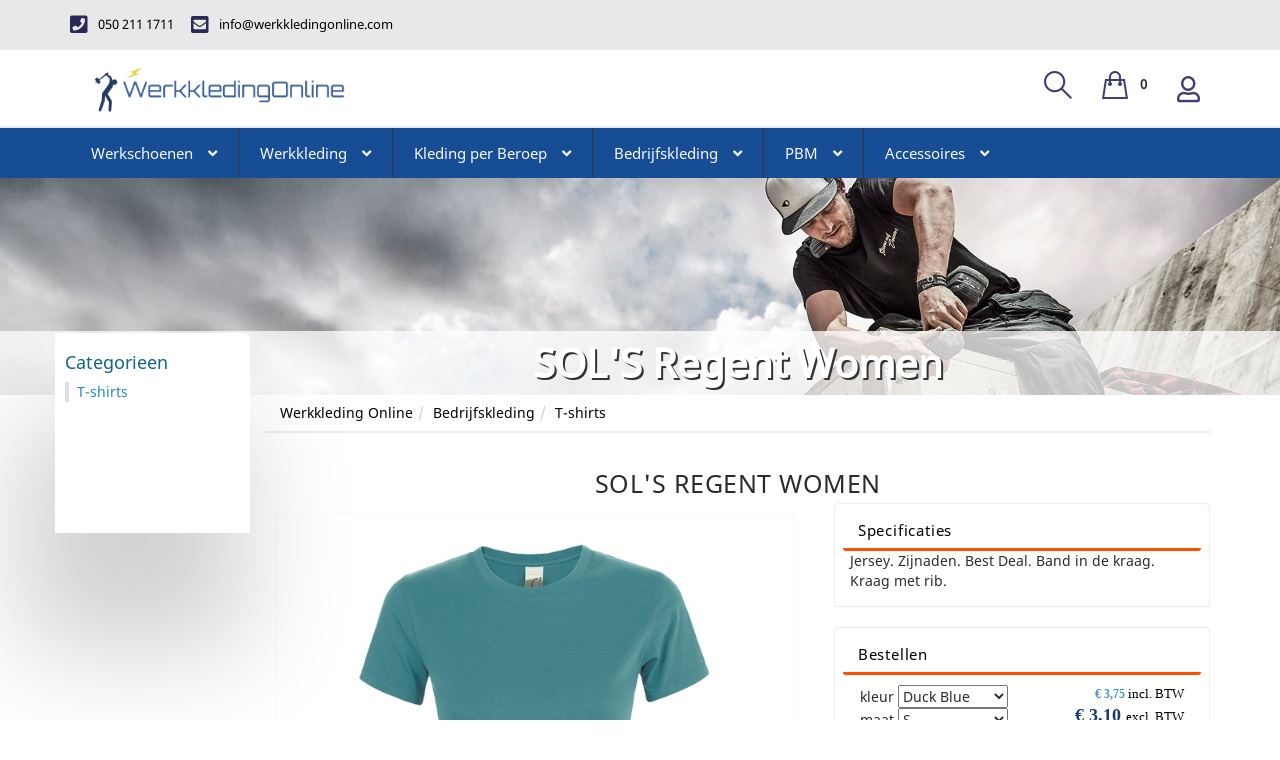

--- FILE ---
content_type: text/html; charset=UTF-8
request_url: https://werkkledingonline.com/t-shirts/regent-women/13
body_size: 18448
content:
<!DOCTYPE html>
<html id="HTMLElement_html" lang="nl"><head id="HTMLElement_head"><meta name="keywords" content="" id="HTMLElement_meta-keywords"><link rel="stylesheet" href="/css/bootstrap3/latest/bootstrap.min.css">
<link rel="stylesheet" href="/css/fontawesome/all-5.1.0.css" id="HTMLElement_fa_5_1">
<link rel="stylesheet" href="https://use.fontawesome.com/releases/v5.5.0/css/v4-shims.css" id="HTMLElement_fa_v_shims">
<link href="https://werkkledingonline.com/virtual/css/f5ac71ca0886ae9a00feadff29ed72af.v1764595351.css" rel="stylesheet" id="HTMLElement_css_element">
<script type="text/javascript" src="/js/gradient-overflow-box.js" defer="defer"></script>
<link rel="canonical" id="HTMLElement_canonical" href="https://werkkledingonline.com/storvik-overalls/sols-regent-women/1"><title id="HTMLElement_title">SOL'S Regent Women Dames T-shirt met een ronde hals.
</title><meta name="description" content="Jersey. Zijnaden. Best Deal. Band in de kraag. Kraag met rib." id="HTMLElement_meta-description"><meta http-equiv="content-type" content="text/html;charset=utf-8" id="HTMLElement_meta-content-type"><meta name="robots" content="index, follow, noodp, noydir" id="HTMLElement_meta-robots"><meta name="viewport" content="width=device-width, initial-scale=1.0" id="HTMLElement_meta-viewport"><base href="https://werkkledingonline.com/" id="HTMLElement_base"><link rel="shortcut icon" href="/favicon.ico" id="HTMLElement_favicon"><meta charset="utf-8" id="HTMLElement_charset">    <!-- HTML5 Shim and Respond.js IE8 support of HTML5 elements and media queries -->
    <!-- WARNING: Respond.js doesn't work if you view the page via file:// -->
    <!--[if lt IE 9]>
      <script src="https://oss.maxcdn.com/libs/html5shiv/3.7.0/html5shiv.js"></script>
    <![endif]--><meta charset="utf-8"><meta http-equiv="X-UA-Compatible" content="IE=edge"><meta name="viewport" content="width=device-width, initial-scale=1"><!--<link href="https://fonts.googleapis.com/css?family=Raleway:400,300,500,600,700" rel="stylesheet" type="text/css">--><!--<link href="https://fonts.googleapis.com/css?family=Roboto+Slab:400,700,300" rel="stylesheet" type="text/css">--><!--<link href="https://technext.github.io/believe/font-awesome/css/font-awesome.css" rel="stylesheet" type="text/css">--><!-- HTML5 shim and Respond.js for IE8 support of HTML5 elements and media queries --><!-- WARNING: Respond.js doesn't work if you view the page via file:// --><!--[if lt IE 9]>
      <script src="https://oss.maxcdn.com/html5shiv/3.7.2/html5shiv.min.js"></script>
      <script src="https://oss.maxcdn.com/respond/1.4.2/respond.min.js"></script>
    <![endif]-->
</head>
<body id="HTMLElement_body"><script type="text/javascript" id="HTMLElement_jquery" src="/js/jquery/latest/jquery-latest.min.js"></script>
<script type="text/javascript" src="/js/bootstrap3/latest/bootstrap.min.js"></script>
<script type="text/javascript" src="/js/newtheme/theme-script.js"></script>
<link rel="stylesheet" href="/css/boxer/jquery.fs.boxer.css">
<script type="text/javascript" src="/js/boxer/jquery.fs.boxer.min.js"><!--void-->
</script>
<script type="text/javascript" id="HTMLElement_AppDataStore">

    if (typeof AppDataStore == 'undefined')
    {     
      AppDataStoreObject = function(){};

      AppDataStoreObject.prototype.objectHolder = false;
      AppDataStoreObject.prototype.arrayHolder = false;

      AppDataStoreObject.prototype.isEmpty = function(){
        return (this.objectHolder === false && this.arrayHolder === false);
      };

      AppDataStoreObject.prototype.set = function(key, value){
        if (!this.objectHolder)
        {
          this.objectHolder = new AppDataStoreObject();
        }
        this.objectHolder[key] = value;
        return this.objectHolder;
      };

      AppDataStoreObject.prototype.use = function (key)
      {
        if (!this.objectHolder)
        {
          this.objectHolder = new AppDataStoreObject();
        }
        if (!(key in this.objectHolder) || !(this.objectHolder[key] instanceof AppDataStoreObject))
        {
          this.objectHolder[key] = new AppDataStoreObject();
        }
        return this.objectHolder[key];
      }

      AppDataStoreObject.prototype.get = function (key)
      {
        if (this.arrayHolder !== false && !isNaN(key))
        {
          return this.arrayHolder[key];
        }

        if (this.objectHolder !== false && key in this.objectHolder)
        {
          return this.objectHolder[key];
        }
        return null;
      };

      AppDataStoreObject.prototype.getObject = function ()
      {
        if (!this.objectHolder)
        {
          this.objectHolder = new AppDataStoreObject();
        }
        return this.objectHolder;
      };

      AppDataStoreObject.prototype.setObject = function (obj)
      {
        this.objectHolder = obj;
      }

      AppDataStoreObject.prototype.getArray = function ()
      {
        if (!this.arrayHolder)
        {
          this.arrayHolder = [];
        }
        return this.arrayHolder;
      };

      AppDataStoreObject.prototype.push = function (obj)
      {
        if (!this.arrayHolder)
        {
          this.arrayHolder = [];
        }
        return this.arrayHolder.push(obj);
      };
      
      AppDataStoreObject.prototype.pushUnique = function (obj)
      {
        if (!this.arrayHolder)
        {
          this.arrayHolder = [];
        }
        if (this.arrayHolder.indexOf(obj) == -1)
        {
          return this.arrayHolder.push(obj);
        }
        return false;
      };
      
    }
      if (this.AppDataStore == undefined)
      {
        var AppDataStore = new AppDataStoreObject();
      }

    function php_AjaxReloadListenersFunction_0()
{
document.dispatchEvent(new Event('DOMChanged'));
}


window.dataLayer = window.dataLayer || [];
if (dataLayer != undefined)
{
dataLayer.push({
  event: 'view_item',
  ecommerce: {
    currency: 'EUR',
    value: 3.1, 
    items: [{'item_id':4216,'item_name':'SOL\'S Regent Women','price':3.1,'item_brand':'SOL\'S','item_category':'t-shirts','item_variant':'Duck Blue, S','item_list_name':'Variant page'}]
  }
});
console.log('data layer GA4 detail pushed');
}
else
{
  console.log('data layer unavailable');
}

jQuery(document).ready(function() { 

//Bootstrap requires jQuery
$(".js_change_696f000a05211").bind("change", php_JSChangeFunction_js_change_696f000a05211);
$(".js_change_696f000a05319").bind("change", php_JSChangeFunction_js_change_696f000a05319);
$(".boxer").boxer();

});



function php_JSReloadElementFunction_variant_reload101831(data, alternateUrl)
{
if (AppDataStoreObject.ReloadElementAjaxCall_JSReloadElementFunction_variant_reload101831 != undefined){ AppDataStoreObject.ReloadElementAjaxCall_JSReloadElementFunction_variant_reload101831.abort(); }
          AppDataStoreObject.ReloadElementAjaxCall_JSReloadElementFunction_variant_reload101831 = $.ajax(
          {
            url: alternateUrl || atob('aHR0cHM6Ly93ZXJra2xlZGluZ29ubGluZS5jb20vc3RvcnZpay1vdmVyYWxscy9zb2xzLXJlZ2VudC13b21lbi8xP2FqYXg9MSZyZWxvYWQ9cGhwX0pTUmVsb2FkRWxlbWVudEZ1bmN0aW9uX3ZhcmlhbnRfcmVsb2FkMTAxODMx'),
            method: 'post',
            data: data
          }).done(function(ajaxResponse){
              var ajaxData = $('<div>'+ajaxResponse+'</div>');
              var scroll = $(window).scrollTop();
              var scripts = ajaxData.find("script[type!='text/x-template'][type!='application/ld+json'][type!='module']");
              scripts.remove();
              var modules = ajaxData.find("script[type='module']");
              modules.remove();
              
              var classes = ['js_reload_JSReloadElementFunction_variant_reload101831'];
              
              for (var i=0; i<classes.length; i++)
              {
              
                var optie = ajaxData.find('.'+classes[i]);
                if (optie.length > 0) { 
                    //deshit = optie;
                    $('.'+classes[i]).replaceWith(optie);
                    
                    
                }
                else
                {
                    console.log('Not found JSReload: .'+classes[i]);
                    debugger;
                }
                
              }
                scripts.each(function(){ jQuery.globalEval(this.innerText); });
                
                //modules.each(function(){
                //const objectURL = URL.createObjectURL(new Blob([this.innerText], { type: 'text/javascript' }));
                //const module = await import(objectURL);
                //console.log(module); // property default contains function hello now
                //const myHello = module.default;
                //myHello(); // puts "Hello World" to console
                //});

                $('html').scrollTop(scroll);//keep the same scrolling :)
                $(window).trigger("scroll");
          
            });
}

function php_JSReloadElementFunction_variant_reload101835(data, alternateUrl)
{
if (AppDataStoreObject.ReloadElementAjaxCall_JSReloadElementFunction_variant_reload101835 != undefined){ AppDataStoreObject.ReloadElementAjaxCall_JSReloadElementFunction_variant_reload101835.abort(); }
          AppDataStoreObject.ReloadElementAjaxCall_JSReloadElementFunction_variant_reload101835 = $.ajax(
          {
            url: alternateUrl || atob('aHR0cHM6Ly93ZXJra2xlZGluZ29ubGluZS5jb20vdC1zaGlydHMvc29scy1zb2xzLXJlZ2VudC13b21lbi8xOT9hamF4PTEmcmVsb2FkPXBocF9KU1JlbG9hZEVsZW1lbnRGdW5jdGlvbl92YXJpYW50X3JlbG9hZDEwMTgzNQ=='),
            method: 'post',
            data: data
          }).done(function(ajaxResponse){
              var ajaxData = $('<div>'+ajaxResponse+'</div>');
              var scroll = $(window).scrollTop();
              var scripts = ajaxData.find("script[type!='text/x-template'][type!='application/ld+json'][type!='module']");
              scripts.remove();
              var modules = ajaxData.find("script[type='module']");
              modules.remove();
              
              var classes = ['js_reload_JSReloadElementFunction_variant_reload101835'];
              
              for (var i=0; i<classes.length; i++)
              {
              
                var optie = ajaxData.find('.'+classes[i]);
                if (optie.length > 0) { 
                    //deshit = optie;
                    $('.'+classes[i]).replaceWith(optie);
                    
                    
                }
                else
                {
                    console.log('Not found JSReload: .'+classes[i]);
                    debugger;
                }
                
              }
                scripts.each(function(){ jQuery.globalEval(this.innerText); });
                
                //modules.each(function(){
                //const objectURL = URL.createObjectURL(new Blob([this.innerText], { type: 'text/javascript' }));
                //const module = await import(objectURL);
                //console.log(module); // property default contains function hello now
                //const myHello = module.default;
                //myHello(); // puts "Hello World" to console
                //});

                $('html').scrollTop(scroll);//keep the same scrolling :)
                $(window).trigger("scroll");
          
            });
}

function php_JSReloadElementFunction_variant_reload101838(data, alternateUrl)
{
if (AppDataStoreObject.ReloadElementAjaxCall_JSReloadElementFunction_variant_reload101838 != undefined){ AppDataStoreObject.ReloadElementAjaxCall_JSReloadElementFunction_variant_reload101838.abort(); }
          AppDataStoreObject.ReloadElementAjaxCall_JSReloadElementFunction_variant_reload101838 = $.ajax(
          {
            url: alternateUrl || atob('aHR0cHM6Ly93ZXJra2xlZGluZ29ubGluZS5jb20vdC1zaGlydHMvc29scy1yZWdlbnQtd29tZW4vMjM/YWpheD0xJnJlbG9hZD1waHBfSlNSZWxvYWRFbGVtZW50RnVuY3Rpb25fdmFyaWFudF9yZWxvYWQxMDE4Mzg='),
            method: 'post',
            data: data
          }).done(function(ajaxResponse){
              var ajaxData = $('<div>'+ajaxResponse+'</div>');
              var scroll = $(window).scrollTop();
              var scripts = ajaxData.find("script[type!='text/x-template'][type!='application/ld+json'][type!='module']");
              scripts.remove();
              var modules = ajaxData.find("script[type='module']");
              modules.remove();
              
              var classes = ['js_reload_JSReloadElementFunction_variant_reload101838'];
              
              for (var i=0; i<classes.length; i++)
              {
              
                var optie = ajaxData.find('.'+classes[i]);
                if (optie.length > 0) { 
                    //deshit = optie;
                    $('.'+classes[i]).replaceWith(optie);
                    
                    
                }
                else
                {
                    console.log('Not found JSReload: .'+classes[i]);
                    debugger;
                }
                
              }
                scripts.each(function(){ jQuery.globalEval(this.innerText); });
                
                //modules.each(function(){
                //const objectURL = URL.createObjectURL(new Blob([this.innerText], { type: 'text/javascript' }));
                //const module = await import(objectURL);
                //console.log(module); // property default contains function hello now
                //const myHello = module.default;
                //myHello(); // puts "Hello World" to console
                //});

                $('html').scrollTop(scroll);//keep the same scrolling :)
                $(window).trigger("scroll");
          
            });
}

function php_JSReloadElementFunction_variant_reload101841(data, alternateUrl)
{
if (AppDataStoreObject.ReloadElementAjaxCall_JSReloadElementFunction_variant_reload101841 != undefined){ AppDataStoreObject.ReloadElementAjaxCall_JSReloadElementFunction_variant_reload101841.abort(); }
          AppDataStoreObject.ReloadElementAjaxCall_JSReloadElementFunction_variant_reload101841 = $.ajax(
          {
            url: alternateUrl || atob('aHR0cHM6Ly93ZXJra2xlZGluZ29ubGluZS5jb20vdC1zaGlydHMvc29scy1yZWdlbnQtd29tZW4vNTQ/YWpheD0xJnJlbG9hZD1waHBfSlNSZWxvYWRFbGVtZW50RnVuY3Rpb25fdmFyaWFudF9yZWxvYWQxMDE4NDE='),
            method: 'post',
            data: data
          }).done(function(ajaxResponse){
              var ajaxData = $('<div>'+ajaxResponse+'</div>');
              var scroll = $(window).scrollTop();
              var scripts = ajaxData.find("script[type!='text/x-template'][type!='application/ld+json'][type!='module']");
              scripts.remove();
              var modules = ajaxData.find("script[type='module']");
              modules.remove();
              
              var classes = ['js_reload_JSReloadElementFunction_variant_reload101841'];
              
              for (var i=0; i<classes.length; i++)
              {
              
                var optie = ajaxData.find('.'+classes[i]);
                if (optie.length > 0) { 
                    //deshit = optie;
                    $('.'+classes[i]).replaceWith(optie);
                    
                    
                }
                else
                {
                    console.log('Not found JSReload: .'+classes[i]);
                    debugger;
                }
                
              }
                scripts.each(function(){ jQuery.globalEval(this.innerText); });
                
                //modules.each(function(){
                //const objectURL = URL.createObjectURL(new Blob([this.innerText], { type: 'text/javascript' }));
                //const module = await import(objectURL);
                //console.log(module); // property default contains function hello now
                //const myHello = module.default;
                //myHello(); // puts "Hello World" to console
                //});

                $('html').scrollTop(scroll);//keep the same scrolling :)
                $(window).trigger("scroll");
          
            });
}

function php_JSReloadElementFunction_variant_reload101844(data, alternateUrl)
{
if (AppDataStoreObject.ReloadElementAjaxCall_JSReloadElementFunction_variant_reload101844 != undefined){ AppDataStoreObject.ReloadElementAjaxCall_JSReloadElementFunction_variant_reload101844.abort(); }
          AppDataStoreObject.ReloadElementAjaxCall_JSReloadElementFunction_variant_reload101844 = $.ajax(
          {
            url: alternateUrl || atob('aHR0cHM6Ly93ZXJra2xlZGluZ29ubGluZS5jb20vdC1zaGlydHMvc29scy1yZWdlbnQtd29tZW4vNzI/YWpheD0xJnJlbG9hZD1waHBfSlNSZWxvYWRFbGVtZW50RnVuY3Rpb25fdmFyaWFudF9yZWxvYWQxMDE4NDQ='),
            method: 'post',
            data: data
          }).done(function(ajaxResponse){
              var ajaxData = $('<div>'+ajaxResponse+'</div>');
              var scroll = $(window).scrollTop();
              var scripts = ajaxData.find("script[type!='text/x-template'][type!='application/ld+json'][type!='module']");
              scripts.remove();
              var modules = ajaxData.find("script[type='module']");
              modules.remove();
              
              var classes = ['js_reload_JSReloadElementFunction_variant_reload101844'];
              
              for (var i=0; i<classes.length; i++)
              {
              
                var optie = ajaxData.find('.'+classes[i]);
                if (optie.length > 0) { 
                    //deshit = optie;
                    $('.'+classes[i]).replaceWith(optie);
                    
                    
                }
                else
                {
                    console.log('Not found JSReload: .'+classes[i]);
                    debugger;
                }
                
              }
                scripts.each(function(){ jQuery.globalEval(this.innerText); });
                
                //modules.each(function(){
                //const objectURL = URL.createObjectURL(new Blob([this.innerText], { type: 'text/javascript' }));
                //const module = await import(objectURL);
                //console.log(module); // property default contains function hello now
                //const myHello = module.default;
                //myHello(); // puts "Hello World" to console
                //});

                $('html').scrollTop(scroll);//keep the same scrolling :)
                $(window).trigger("scroll");
          
            });
}

function php_JSReloadElementFunction_variant_reload101846(data, alternateUrl)
{
if (AppDataStoreObject.ReloadElementAjaxCall_JSReloadElementFunction_variant_reload101846 != undefined){ AppDataStoreObject.ReloadElementAjaxCall_JSReloadElementFunction_variant_reload101846.abort(); }
          AppDataStoreObject.ReloadElementAjaxCall_JSReloadElementFunction_variant_reload101846 = $.ajax(
          {
            url: alternateUrl || atob('aHR0cHM6Ly93ZXJra2xlZGluZ29ubGluZS5jb20vdC1zaGlydHMvc29scy1yZWdlbnQtd29tZW4vMjI/YWpheD0xJnJlbG9hZD1waHBfSlNSZWxvYWRFbGVtZW50RnVuY3Rpb25fdmFyaWFudF9yZWxvYWQxMDE4NDY='),
            method: 'post',
            data: data
          }).done(function(ajaxResponse){
              var ajaxData = $('<div>'+ajaxResponse+'</div>');
              var scroll = $(window).scrollTop();
              var scripts = ajaxData.find("script[type!='text/x-template'][type!='application/ld+json'][type!='module']");
              scripts.remove();
              var modules = ajaxData.find("script[type='module']");
              modules.remove();
              
              var classes = ['js_reload_JSReloadElementFunction_variant_reload101846'];
              
              for (var i=0; i<classes.length; i++)
              {
              
                var optie = ajaxData.find('.'+classes[i]);
                if (optie.length > 0) { 
                    //deshit = optie;
                    $('.'+classes[i]).replaceWith(optie);
                    
                    
                }
                else
                {
                    console.log('Not found JSReload: .'+classes[i]);
                    debugger;
                }
                
              }
                scripts.each(function(){ jQuery.globalEval(this.innerText); });
                
                //modules.each(function(){
                //const objectURL = URL.createObjectURL(new Blob([this.innerText], { type: 'text/javascript' }));
                //const module = await import(objectURL);
                //console.log(module); // property default contains function hello now
                //const myHello = module.default;
                //myHello(); // puts "Hello World" to console
                //});

                $('html').scrollTop(scroll);//keep the same scrolling :)
                $(window).trigger("scroll");
          
            });
}

function php_JSReloadElementFunction_variant_reload101850(data, alternateUrl)
{
if (AppDataStoreObject.ReloadElementAjaxCall_JSReloadElementFunction_variant_reload101850 != undefined){ AppDataStoreObject.ReloadElementAjaxCall_JSReloadElementFunction_variant_reload101850.abort(); }
          AppDataStoreObject.ReloadElementAjaxCall_JSReloadElementFunction_variant_reload101850 = $.ajax(
          {
            url: alternateUrl || atob('aHR0cHM6Ly93ZXJra2xlZGluZ29ubGluZS5jb20vdC1zaGlydHMvc29scy1zb2xzLXJlZ2VudC13b21lbi82MD9hamF4PTEmcmVsb2FkPXBocF9KU1JlbG9hZEVsZW1lbnRGdW5jdGlvbl92YXJpYW50X3JlbG9hZDEwMTg1MA=='),
            method: 'post',
            data: data
          }).done(function(ajaxResponse){
              var ajaxData = $('<div>'+ajaxResponse+'</div>');
              var scroll = $(window).scrollTop();
              var scripts = ajaxData.find("script[type!='text/x-template'][type!='application/ld+json'][type!='module']");
              scripts.remove();
              var modules = ajaxData.find("script[type='module']");
              modules.remove();
              
              var classes = ['js_reload_JSReloadElementFunction_variant_reload101850'];
              
              for (var i=0; i<classes.length; i++)
              {
              
                var optie = ajaxData.find('.'+classes[i]);
                if (optie.length > 0) { 
                    //deshit = optie;
                    $('.'+classes[i]).replaceWith(optie);
                    
                    
                }
                else
                {
                    console.log('Not found JSReload: .'+classes[i]);
                    debugger;
                }
                
              }
                scripts.each(function(){ jQuery.globalEval(this.innerText); });
                
                //modules.each(function(){
                //const objectURL = URL.createObjectURL(new Blob([this.innerText], { type: 'text/javascript' }));
                //const module = await import(objectURL);
                //console.log(module); // property default contains function hello now
                //const myHello = module.default;
                //myHello(); // puts "Hello World" to console
                //});

                $('html').scrollTop(scroll);//keep the same scrolling :)
                $(window).trigger("scroll");
          
            });
}

function php_JSReloadElementFunction_variant_reload101853(data, alternateUrl)
{
if (AppDataStoreObject.ReloadElementAjaxCall_JSReloadElementFunction_variant_reload101853 != undefined){ AppDataStoreObject.ReloadElementAjaxCall_JSReloadElementFunction_variant_reload101853.abort(); }
          AppDataStoreObject.ReloadElementAjaxCall_JSReloadElementFunction_variant_reload101853 = $.ajax(
          {
            url: alternateUrl || atob('aHR0cHM6Ly93ZXJra2xlZGluZ29ubGluZS5jb20vdC1zaGlydHMvc29scy1yZWdlbnQtd29tZW4vNDY/YWpheD0xJnJlbG9hZD1waHBfSlNSZWxvYWRFbGVtZW50RnVuY3Rpb25fdmFyaWFudF9yZWxvYWQxMDE4NTM='),
            method: 'post',
            data: data
          }).done(function(ajaxResponse){
              var ajaxData = $('<div>'+ajaxResponse+'</div>');
              var scroll = $(window).scrollTop();
              var scripts = ajaxData.find("script[type!='text/x-template'][type!='application/ld+json'][type!='module']");
              scripts.remove();
              var modules = ajaxData.find("script[type='module']");
              modules.remove();
              
              var classes = ['js_reload_JSReloadElementFunction_variant_reload101853'];
              
              for (var i=0; i<classes.length; i++)
              {
              
                var optie = ajaxData.find('.'+classes[i]);
                if (optie.length > 0) { 
                    //deshit = optie;
                    $('.'+classes[i]).replaceWith(optie);
                    
                    
                }
                else
                {
                    console.log('Not found JSReload: .'+classes[i]);
                    debugger;
                }
                
              }
                scripts.each(function(){ jQuery.globalEval(this.innerText); });
                
                //modules.each(function(){
                //const objectURL = URL.createObjectURL(new Blob([this.innerText], { type: 'text/javascript' }));
                //const module = await import(objectURL);
                //console.log(module); // property default contains function hello now
                //const myHello = module.default;
                //myHello(); // puts "Hello World" to console
                //});

                $('html').scrollTop(scroll);//keep the same scrolling :)
                $(window).trigger("scroll");
          
            });
}

function php_JSReloadElementFunction_variant_reload101856(data, alternateUrl)
{
if (AppDataStoreObject.ReloadElementAjaxCall_JSReloadElementFunction_variant_reload101856 != undefined){ AppDataStoreObject.ReloadElementAjaxCall_JSReloadElementFunction_variant_reload101856.abort(); }
          AppDataStoreObject.ReloadElementAjaxCall_JSReloadElementFunction_variant_reload101856 = $.ajax(
          {
            url: alternateUrl || atob('aHR0cHM6Ly93ZXJra2xlZGluZ29ubGluZS5jb20vdC1zaGlydHMvc29scy1zb2xzLXJlZ2VudC13b21lbi8yNz9hamF4PTEmcmVsb2FkPXBocF9KU1JlbG9hZEVsZW1lbnRGdW5jdGlvbl92YXJpYW50X3JlbG9hZDEwMTg1Ng=='),
            method: 'post',
            data: data
          }).done(function(ajaxResponse){
              var ajaxData = $('<div>'+ajaxResponse+'</div>');
              var scroll = $(window).scrollTop();
              var scripts = ajaxData.find("script[type!='text/x-template'][type!='application/ld+json'][type!='module']");
              scripts.remove();
              var modules = ajaxData.find("script[type='module']");
              modules.remove();
              
              var classes = ['js_reload_JSReloadElementFunction_variant_reload101856'];
              
              for (var i=0; i<classes.length; i++)
              {
              
                var optie = ajaxData.find('.'+classes[i]);
                if (optie.length > 0) { 
                    //deshit = optie;
                    $('.'+classes[i]).replaceWith(optie);
                    
                    
                }
                else
                {
                    console.log('Not found JSReload: .'+classes[i]);
                    debugger;
                }
                
              }
                scripts.each(function(){ jQuery.globalEval(this.innerText); });
                
                //modules.each(function(){
                //const objectURL = URL.createObjectURL(new Blob([this.innerText], { type: 'text/javascript' }));
                //const module = await import(objectURL);
                //console.log(module); // property default contains function hello now
                //const myHello = module.default;
                //myHello(); // puts "Hello World" to console
                //});

                $('html').scrollTop(scroll);//keep the same scrolling :)
                $(window).trigger("scroll");
          
            });
}

function php_JSReloadElementFunction_variant_reload101859(data, alternateUrl)
{
if (AppDataStoreObject.ReloadElementAjaxCall_JSReloadElementFunction_variant_reload101859 != undefined){ AppDataStoreObject.ReloadElementAjaxCall_JSReloadElementFunction_variant_reload101859.abort(); }
          AppDataStoreObject.ReloadElementAjaxCall_JSReloadElementFunction_variant_reload101859 = $.ajax(
          {
            url: alternateUrl || atob('aHR0cHM6Ly93ZXJra2xlZGluZ29ubGluZS5jb20vdC1zaGlydHMvc29scy1yZWdlbnQtd29tZW4vNjU/YWpheD0xJnJlbG9hZD1waHBfSlNSZWxvYWRFbGVtZW50RnVuY3Rpb25fdmFyaWFudF9yZWxvYWQxMDE4NTk='),
            method: 'post',
            data: data
          }).done(function(ajaxResponse){
              var ajaxData = $('<div>'+ajaxResponse+'</div>');
              var scroll = $(window).scrollTop();
              var scripts = ajaxData.find("script[type!='text/x-template'][type!='application/ld+json'][type!='module']");
              scripts.remove();
              var modules = ajaxData.find("script[type='module']");
              modules.remove();
              
              var classes = ['js_reload_JSReloadElementFunction_variant_reload101859'];
              
              for (var i=0; i<classes.length; i++)
              {
              
                var optie = ajaxData.find('.'+classes[i]);
                if (optie.length > 0) { 
                    //deshit = optie;
                    $('.'+classes[i]).replaceWith(optie);
                    
                    
                }
                else
                {
                    console.log('Not found JSReload: .'+classes[i]);
                    debugger;
                }
                
              }
                scripts.each(function(){ jQuery.globalEval(this.innerText); });
                
                //modules.each(function(){
                //const objectURL = URL.createObjectURL(new Blob([this.innerText], { type: 'text/javascript' }));
                //const module = await import(objectURL);
                //console.log(module); // property default contains function hello now
                //const myHello = module.default;
                //myHello(); // puts "Hello World" to console
                //});

                $('html').scrollTop(scroll);//keep the same scrolling :)
                $(window).trigger("scroll");
          
            });
}

function php_JSReloadElementFunction_variant_reload101862(data, alternateUrl)
{
if (AppDataStoreObject.ReloadElementAjaxCall_JSReloadElementFunction_variant_reload101862 != undefined){ AppDataStoreObject.ReloadElementAjaxCall_JSReloadElementFunction_variant_reload101862.abort(); }
          AppDataStoreObject.ReloadElementAjaxCall_JSReloadElementFunction_variant_reload101862 = $.ajax(
          {
            url: alternateUrl || atob('aHR0cHM6Ly93ZXJra2xlZGluZ29ubGluZS5jb20vdC1zaGlydHMvcmVnZW50LXdvbWVuLzM/YWpheD0xJnJlbG9hZD1waHBfSlNSZWxvYWRFbGVtZW50RnVuY3Rpb25fdmFyaWFudF9yZWxvYWQxMDE4NjI='),
            method: 'post',
            data: data
          }).done(function(ajaxResponse){
              var ajaxData = $('<div>'+ajaxResponse+'</div>');
              var scroll = $(window).scrollTop();
              var scripts = ajaxData.find("script[type!='text/x-template'][type!='application/ld+json'][type!='module']");
              scripts.remove();
              var modules = ajaxData.find("script[type='module']");
              modules.remove();
              
              var classes = ['js_reload_JSReloadElementFunction_variant_reload101862'];
              
              for (var i=0; i<classes.length; i++)
              {
              
                var optie = ajaxData.find('.'+classes[i]);
                if (optie.length > 0) { 
                    //deshit = optie;
                    $('.'+classes[i]).replaceWith(optie);
                    
                    
                }
                else
                {
                    console.log('Not found JSReload: .'+classes[i]);
                    debugger;
                }
                
              }
                scripts.each(function(){ jQuery.globalEval(this.innerText); });
                
                //modules.each(function(){
                //const objectURL = URL.createObjectURL(new Blob([this.innerText], { type: 'text/javascript' }));
                //const module = await import(objectURL);
                //console.log(module); // property default contains function hello now
                //const myHello = module.default;
                //myHello(); // puts "Hello World" to console
                //});

                $('html').scrollTop(scroll);//keep the same scrolling :)
                $(window).trigger("scroll");
          
            });
}

function php_JSReloadElementFunction_variant_reload101865(data, alternateUrl)
{
if (AppDataStoreObject.ReloadElementAjaxCall_JSReloadElementFunction_variant_reload101865 != undefined){ AppDataStoreObject.ReloadElementAjaxCall_JSReloadElementFunction_variant_reload101865.abort(); }
          AppDataStoreObject.ReloadElementAjaxCall_JSReloadElementFunction_variant_reload101865 = $.ajax(
          {
            url: alternateUrl || atob('aHR0cHM6Ly93ZXJra2xlZGluZ29ubGluZS5jb20vdC1zaGlydHMvc29scy1yZWdlbnQtd29tZW4vNDk/YWpheD0xJnJlbG9hZD1waHBfSlNSZWxvYWRFbGVtZW50RnVuY3Rpb25fdmFyaWFudF9yZWxvYWQxMDE4NjU='),
            method: 'post',
            data: data
          }).done(function(ajaxResponse){
              var ajaxData = $('<div>'+ajaxResponse+'</div>');
              var scroll = $(window).scrollTop();
              var scripts = ajaxData.find("script[type!='text/x-template'][type!='application/ld+json'][type!='module']");
              scripts.remove();
              var modules = ajaxData.find("script[type='module']");
              modules.remove();
              
              var classes = ['js_reload_JSReloadElementFunction_variant_reload101865'];
              
              for (var i=0; i<classes.length; i++)
              {
              
                var optie = ajaxData.find('.'+classes[i]);
                if (optie.length > 0) { 
                    //deshit = optie;
                    $('.'+classes[i]).replaceWith(optie);
                    
                    
                }
                else
                {
                    console.log('Not found JSReload: .'+classes[i]);
                    debugger;
                }
                
              }
                scripts.each(function(){ jQuery.globalEval(this.innerText); });
                
                //modules.each(function(){
                //const objectURL = URL.createObjectURL(new Blob([this.innerText], { type: 'text/javascript' }));
                //const module = await import(objectURL);
                //console.log(module); // property default contains function hello now
                //const myHello = module.default;
                //myHello(); // puts "Hello World" to console
                //});

                $('html').scrollTop(scroll);//keep the same scrolling :)
                $(window).trigger("scroll");
          
            });
}

function php_JSReloadElementFunction_variant_reload101868(data, alternateUrl)
{
if (AppDataStoreObject.ReloadElementAjaxCall_JSReloadElementFunction_variant_reload101868 != undefined){ AppDataStoreObject.ReloadElementAjaxCall_JSReloadElementFunction_variant_reload101868.abort(); }
          AppDataStoreObject.ReloadElementAjaxCall_JSReloadElementFunction_variant_reload101868 = $.ajax(
          {
            url: alternateUrl || atob('aHR0cHM6Ly93ZXJra2xlZGluZ29ubGluZS5jb20vdC1zaGlydHMvc29scy1zb2xzLXJlZ2VudC13b21lbi81Nz9hamF4PTEmcmVsb2FkPXBocF9KU1JlbG9hZEVsZW1lbnRGdW5jdGlvbl92YXJpYW50X3JlbG9hZDEwMTg2OA=='),
            method: 'post',
            data: data
          }).done(function(ajaxResponse){
              var ajaxData = $('<div>'+ajaxResponse+'</div>');
              var scroll = $(window).scrollTop();
              var scripts = ajaxData.find("script[type!='text/x-template'][type!='application/ld+json'][type!='module']");
              scripts.remove();
              var modules = ajaxData.find("script[type='module']");
              modules.remove();
              
              var classes = ['js_reload_JSReloadElementFunction_variant_reload101868'];
              
              for (var i=0; i<classes.length; i++)
              {
              
                var optie = ajaxData.find('.'+classes[i]);
                if (optie.length > 0) { 
                    //deshit = optie;
                    $('.'+classes[i]).replaceWith(optie);
                    
                    
                }
                else
                {
                    console.log('Not found JSReload: .'+classes[i]);
                    debugger;
                }
                
              }
                scripts.each(function(){ jQuery.globalEval(this.innerText); });
                
                //modules.each(function(){
                //const objectURL = URL.createObjectURL(new Blob([this.innerText], { type: 'text/javascript' }));
                //const module = await import(objectURL);
                //console.log(module); // property default contains function hello now
                //const myHello = module.default;
                //myHello(); // puts "Hello World" to console
                //});

                $('html').scrollTop(scroll);//keep the same scrolling :)
                $(window).trigger("scroll");
          
            });
}

function php_JSReloadElementFunction_variant_reload101877(data, alternateUrl)
{
if (AppDataStoreObject.ReloadElementAjaxCall_JSReloadElementFunction_variant_reload101877 != undefined){ AppDataStoreObject.ReloadElementAjaxCall_JSReloadElementFunction_variant_reload101877.abort(); }
          AppDataStoreObject.ReloadElementAjaxCall_JSReloadElementFunction_variant_reload101877 = $.ajax(
          {
            url: alternateUrl || atob('aHR0cHM6Ly93ZXJra2xlZGluZ29ubGluZS5jb20vdC1zaGlydHMvcmVnZW50LXdvbWVuLzQ/YWpheD0xJnJlbG9hZD1waHBfSlNSZWxvYWRFbGVtZW50RnVuY3Rpb25fdmFyaWFudF9yZWxvYWQxMDE4Nzc='),
            method: 'post',
            data: data
          }).done(function(ajaxResponse){
              var ajaxData = $('<div>'+ajaxResponse+'</div>');
              var scroll = $(window).scrollTop();
              var scripts = ajaxData.find("script[type!='text/x-template'][type!='application/ld+json'][type!='module']");
              scripts.remove();
              var modules = ajaxData.find("script[type='module']");
              modules.remove();
              
              var classes = ['js_reload_JSReloadElementFunction_variant_reload101877'];
              
              for (var i=0; i<classes.length; i++)
              {
              
                var optie = ajaxData.find('.'+classes[i]);
                if (optie.length > 0) { 
                    //deshit = optie;
                    $('.'+classes[i]).replaceWith(optie);
                    
                    
                }
                else
                {
                    console.log('Not found JSReload: .'+classes[i]);
                    debugger;
                }
                
              }
                scripts.each(function(){ jQuery.globalEval(this.innerText); });
                
                //modules.each(function(){
                //const objectURL = URL.createObjectURL(new Blob([this.innerText], { type: 'text/javascript' }));
                //const module = await import(objectURL);
                //console.log(module); // property default contains function hello now
                //const myHello = module.default;
                //myHello(); // puts "Hello World" to console
                //});

                $('html').scrollTop(scroll);//keep the same scrolling :)
                $(window).trigger("scroll");
          
            });
}

function php_JSReloadElementFunction_variant_reload101880(data, alternateUrl)
{
if (AppDataStoreObject.ReloadElementAjaxCall_JSReloadElementFunction_variant_reload101880 != undefined){ AppDataStoreObject.ReloadElementAjaxCall_JSReloadElementFunction_variant_reload101880.abort(); }
          AppDataStoreObject.ReloadElementAjaxCall_JSReloadElementFunction_variant_reload101880 = $.ajax(
          {
            url: alternateUrl || atob('aHR0cHM6Ly93ZXJra2xlZGluZ29ubGluZS5jb20vdC1zaGlydHMvc29scy1zb2xzLXJlZ2VudC13b21lbi80OT9hamF4PTEmcmVsb2FkPXBocF9KU1JlbG9hZEVsZW1lbnRGdW5jdGlvbl92YXJpYW50X3JlbG9hZDEwMTg4MA=='),
            method: 'post',
            data: data
          }).done(function(ajaxResponse){
              var ajaxData = $('<div>'+ajaxResponse+'</div>');
              var scroll = $(window).scrollTop();
              var scripts = ajaxData.find("script[type!='text/x-template'][type!='application/ld+json'][type!='module']");
              scripts.remove();
              var modules = ajaxData.find("script[type='module']");
              modules.remove();
              
              var classes = ['js_reload_JSReloadElementFunction_variant_reload101880'];
              
              for (var i=0; i<classes.length; i++)
              {
              
                var optie = ajaxData.find('.'+classes[i]);
                if (optie.length > 0) { 
                    //deshit = optie;
                    $('.'+classes[i]).replaceWith(optie);
                    
                    
                }
                else
                {
                    console.log('Not found JSReload: .'+classes[i]);
                    debugger;
                }
                
              }
                scripts.each(function(){ jQuery.globalEval(this.innerText); });
                
                //modules.each(function(){
                //const objectURL = URL.createObjectURL(new Blob([this.innerText], { type: 'text/javascript' }));
                //const module = await import(objectURL);
                //console.log(module); // property default contains function hello now
                //const myHello = module.default;
                //myHello(); // puts "Hello World" to console
                //});

                $('html').scrollTop(scroll);//keep the same scrolling :)
                $(window).trigger("scroll");
          
            });
}

function php_JSReloadElementFunction_variant_reload101883(data, alternateUrl)
{
if (AppDataStoreObject.ReloadElementAjaxCall_JSReloadElementFunction_variant_reload101883 != undefined){ AppDataStoreObject.ReloadElementAjaxCall_JSReloadElementFunction_variant_reload101883.abort(); }
          AppDataStoreObject.ReloadElementAjaxCall_JSReloadElementFunction_variant_reload101883 = $.ajax(
          {
            url: alternateUrl || atob('aHR0cHM6Ly93ZXJra2xlZGluZ29ubGluZS5jb20vdC1zaGlydHMvc29scy1zb2xzLXJlZ2VudC13b21lbi80Nj9hamF4PTEmcmVsb2FkPXBocF9KU1JlbG9hZEVsZW1lbnRGdW5jdGlvbl92YXJpYW50X3JlbG9hZDEwMTg4Mw=='),
            method: 'post',
            data: data
          }).done(function(ajaxResponse){
              var ajaxData = $('<div>'+ajaxResponse+'</div>');
              var scroll = $(window).scrollTop();
              var scripts = ajaxData.find("script[type!='text/x-template'][type!='application/ld+json'][type!='module']");
              scripts.remove();
              var modules = ajaxData.find("script[type='module']");
              modules.remove();
              
              var classes = ['js_reload_JSReloadElementFunction_variant_reload101883'];
              
              for (var i=0; i<classes.length; i++)
              {
              
                var optie = ajaxData.find('.'+classes[i]);
                if (optie.length > 0) { 
                    //deshit = optie;
                    $('.'+classes[i]).replaceWith(optie);
                    
                    
                }
                else
                {
                    console.log('Not found JSReload: .'+classes[i]);
                    debugger;
                }
                
              }
                scripts.each(function(){ jQuery.globalEval(this.innerText); });
                
                //modules.each(function(){
                //const objectURL = URL.createObjectURL(new Blob([this.innerText], { type: 'text/javascript' }));
                //const module = await import(objectURL);
                //console.log(module); // property default contains function hello now
                //const myHello = module.default;
                //myHello(); // puts "Hello World" to console
                //});

                $('html').scrollTop(scroll);//keep the same scrolling :)
                $(window).trigger("scroll");
          
            });
}

function php_JSReloadElementFunction_variant_reload101886(data, alternateUrl)
{
if (AppDataStoreObject.ReloadElementAjaxCall_JSReloadElementFunction_variant_reload101886 != undefined){ AppDataStoreObject.ReloadElementAjaxCall_JSReloadElementFunction_variant_reload101886.abort(); }
          AppDataStoreObject.ReloadElementAjaxCall_JSReloadElementFunction_variant_reload101886 = $.ajax(
          {
            url: alternateUrl || atob('aHR0cHM6Ly93ZXJra2xlZGluZ29ubGluZS5jb20vdC1zaGlydHMvc29scy1yZWdlbnQtd29tZW4vMzg/YWpheD0xJnJlbG9hZD1waHBfSlNSZWxvYWRFbGVtZW50RnVuY3Rpb25fdmFyaWFudF9yZWxvYWQxMDE4ODY='),
            method: 'post',
            data: data
          }).done(function(ajaxResponse){
              var ajaxData = $('<div>'+ajaxResponse+'</div>');
              var scroll = $(window).scrollTop();
              var scripts = ajaxData.find("script[type!='text/x-template'][type!='application/ld+json'][type!='module']");
              scripts.remove();
              var modules = ajaxData.find("script[type='module']");
              modules.remove();
              
              var classes = ['js_reload_JSReloadElementFunction_variant_reload101886'];
              
              for (var i=0; i<classes.length; i++)
              {
              
                var optie = ajaxData.find('.'+classes[i]);
                if (optie.length > 0) { 
                    //deshit = optie;
                    $('.'+classes[i]).replaceWith(optie);
                    
                    
                }
                else
                {
                    console.log('Not found JSReload: .'+classes[i]);
                    debugger;
                }
                
              }
                scripts.each(function(){ jQuery.globalEval(this.innerText); });
                
                //modules.each(function(){
                //const objectURL = URL.createObjectURL(new Blob([this.innerText], { type: 'text/javascript' }));
                //const module = await import(objectURL);
                //console.log(module); // property default contains function hello now
                //const myHello = module.default;
                //myHello(); // puts "Hello World" to console
                //});

                $('html').scrollTop(scroll);//keep the same scrolling :)
                $(window).trigger("scroll");
          
            });
}

function php_JSReloadElementFunction_variant_reload101889(data, alternateUrl)
{
if (AppDataStoreObject.ReloadElementAjaxCall_JSReloadElementFunction_variant_reload101889 != undefined){ AppDataStoreObject.ReloadElementAjaxCall_JSReloadElementFunction_variant_reload101889.abort(); }
          AppDataStoreObject.ReloadElementAjaxCall_JSReloadElementFunction_variant_reload101889 = $.ajax(
          {
            url: alternateUrl || atob('aHR0cHM6Ly93ZXJra2xlZGluZ29ubGluZS5jb20vdC1zaGlydHMvc29scy1zb2xzLXJlZ2VudC13b21lbi8xMT9hamF4PTEmcmVsb2FkPXBocF9KU1JlbG9hZEVsZW1lbnRGdW5jdGlvbl92YXJpYW50X3JlbG9hZDEwMTg4OQ=='),
            method: 'post',
            data: data
          }).done(function(ajaxResponse){
              var ajaxData = $('<div>'+ajaxResponse+'</div>');
              var scroll = $(window).scrollTop();
              var scripts = ajaxData.find("script[type!='text/x-template'][type!='application/ld+json'][type!='module']");
              scripts.remove();
              var modules = ajaxData.find("script[type='module']");
              modules.remove();
              
              var classes = ['js_reload_JSReloadElementFunction_variant_reload101889'];
              
              for (var i=0; i<classes.length; i++)
              {
              
                var optie = ajaxData.find('.'+classes[i]);
                if (optie.length > 0) { 
                    //deshit = optie;
                    $('.'+classes[i]).replaceWith(optie);
                    
                    
                }
                else
                {
                    console.log('Not found JSReload: .'+classes[i]);
                    debugger;
                }
                
              }
                scripts.each(function(){ jQuery.globalEval(this.innerText); });
                
                //modules.each(function(){
                //const objectURL = URL.createObjectURL(new Blob([this.innerText], { type: 'text/javascript' }));
                //const module = await import(objectURL);
                //console.log(module); // property default contains function hello now
                //const myHello = module.default;
                //myHello(); // puts "Hello World" to console
                //});

                $('html').scrollTop(scroll);//keep the same scrolling :)
                $(window).trigger("scroll");
          
            });
}

function php_JSReloadElementFunction_variant_reload101907(data, alternateUrl)
{
if (AppDataStoreObject.ReloadElementAjaxCall_JSReloadElementFunction_variant_reload101907 != undefined){ AppDataStoreObject.ReloadElementAjaxCall_JSReloadElementFunction_variant_reload101907.abort(); }
          AppDataStoreObject.ReloadElementAjaxCall_JSReloadElementFunction_variant_reload101907 = $.ajax(
          {
            url: alternateUrl || atob('aHR0cHM6Ly93ZXJra2xlZGluZ29ubGluZS5jb20vdC1zaGlydHMvcmVnZW50LXdvbWVuLzY/YWpheD0xJnJlbG9hZD1waHBfSlNSZWxvYWRFbGVtZW50RnVuY3Rpb25fdmFyaWFudF9yZWxvYWQxMDE5MDc='),
            method: 'post',
            data: data
          }).done(function(ajaxResponse){
              var ajaxData = $('<div>'+ajaxResponse+'</div>');
              var scroll = $(window).scrollTop();
              var scripts = ajaxData.find("script[type!='text/x-template'][type!='application/ld+json'][type!='module']");
              scripts.remove();
              var modules = ajaxData.find("script[type='module']");
              modules.remove();
              
              var classes = ['js_reload_JSReloadElementFunction_variant_reload101907'];
              
              for (var i=0; i<classes.length; i++)
              {
              
                var optie = ajaxData.find('.'+classes[i]);
                if (optie.length > 0) { 
                    //deshit = optie;
                    $('.'+classes[i]).replaceWith(optie);
                    
                    
                }
                else
                {
                    console.log('Not found JSReload: .'+classes[i]);
                    debugger;
                }
                
              }
                scripts.each(function(){ jQuery.globalEval(this.innerText); });
                
                //modules.each(function(){
                //const objectURL = URL.createObjectURL(new Blob([this.innerText], { type: 'text/javascript' }));
                //const module = await import(objectURL);
                //console.log(module); // property default contains function hello now
                //const myHello = module.default;
                //myHello(); // puts "Hello World" to console
                //});

                $('html').scrollTop(scroll);//keep the same scrolling :)
                $(window).trigger("scroll");
          
            });
}

function php_JSReloadElementFunction_variant_reload101911(data, alternateUrl)
{
if (AppDataStoreObject.ReloadElementAjaxCall_JSReloadElementFunction_variant_reload101911 != undefined){ AppDataStoreObject.ReloadElementAjaxCall_JSReloadElementFunction_variant_reload101911.abort(); }
          AppDataStoreObject.ReloadElementAjaxCall_JSReloadElementFunction_variant_reload101911 = $.ajax(
          {
            url: alternateUrl || atob('aHR0cHM6Ly93ZXJra2xlZGluZ29ubGluZS5jb20vdC1zaGlydHMvc29scy1yZWdlbnQtd29tZW4vMzY/YWpheD0xJnJlbG9hZD1waHBfSlNSZWxvYWRFbGVtZW50RnVuY3Rpb25fdmFyaWFudF9yZWxvYWQxMDE5MTE='),
            method: 'post',
            data: data
          }).done(function(ajaxResponse){
              var ajaxData = $('<div>'+ajaxResponse+'</div>');
              var scroll = $(window).scrollTop();
              var scripts = ajaxData.find("script[type!='text/x-template'][type!='application/ld+json'][type!='module']");
              scripts.remove();
              var modules = ajaxData.find("script[type='module']");
              modules.remove();
              
              var classes = ['js_reload_JSReloadElementFunction_variant_reload101911'];
              
              for (var i=0; i<classes.length; i++)
              {
              
                var optie = ajaxData.find('.'+classes[i]);
                if (optie.length > 0) { 
                    //deshit = optie;
                    $('.'+classes[i]).replaceWith(optie);
                    
                    
                }
                else
                {
                    console.log('Not found JSReload: .'+classes[i]);
                    debugger;
                }
                
              }
                scripts.each(function(){ jQuery.globalEval(this.innerText); });
                
                //modules.each(function(){
                //const objectURL = URL.createObjectURL(new Blob([this.innerText], { type: 'text/javascript' }));
                //const module = await import(objectURL);
                //console.log(module); // property default contains function hello now
                //const myHello = module.default;
                //myHello(); // puts "Hello World" to console
                //});

                $('html').scrollTop(scroll);//keep the same scrolling :)
                $(window).trigger("scroll");
          
            });
}

function php_JSReloadElementFunction_variant_reload101914(data, alternateUrl)
{
if (AppDataStoreObject.ReloadElementAjaxCall_JSReloadElementFunction_variant_reload101914 != undefined){ AppDataStoreObject.ReloadElementAjaxCall_JSReloadElementFunction_variant_reload101914.abort(); }
          AppDataStoreObject.ReloadElementAjaxCall_JSReloadElementFunction_variant_reload101914 = $.ajax(
          {
            url: alternateUrl || atob('aHR0cHM6Ly93ZXJra2xlZGluZ29ubGluZS5jb20vdC1zaGlydHMvc29scy1zb2xzLXJlZ2VudC13b21lbi80OD9hamF4PTEmcmVsb2FkPXBocF9KU1JlbG9hZEVsZW1lbnRGdW5jdGlvbl92YXJpYW50X3JlbG9hZDEwMTkxNA=='),
            method: 'post',
            data: data
          }).done(function(ajaxResponse){
              var ajaxData = $('<div>'+ajaxResponse+'</div>');
              var scroll = $(window).scrollTop();
              var scripts = ajaxData.find("script[type!='text/x-template'][type!='application/ld+json'][type!='module']");
              scripts.remove();
              var modules = ajaxData.find("script[type='module']");
              modules.remove();
              
              var classes = ['js_reload_JSReloadElementFunction_variant_reload101914'];
              
              for (var i=0; i<classes.length; i++)
              {
              
                var optie = ajaxData.find('.'+classes[i]);
                if (optie.length > 0) { 
                    //deshit = optie;
                    $('.'+classes[i]).replaceWith(optie);
                    
                    
                }
                else
                {
                    console.log('Not found JSReload: .'+classes[i]);
                    debugger;
                }
                
              }
                scripts.each(function(){ jQuery.globalEval(this.innerText); });
                
                //modules.each(function(){
                //const objectURL = URL.createObjectURL(new Blob([this.innerText], { type: 'text/javascript' }));
                //const module = await import(objectURL);
                //console.log(module); // property default contains function hello now
                //const myHello = module.default;
                //myHello(); // puts "Hello World" to console
                //});

                $('html').scrollTop(scroll);//keep the same scrolling :)
                $(window).trigger("scroll");
          
            });
}

function php_JSReloadElementFunction_variant_reload101916(data, alternateUrl)
{
if (AppDataStoreObject.ReloadElementAjaxCall_JSReloadElementFunction_variant_reload101916 != undefined){ AppDataStoreObject.ReloadElementAjaxCall_JSReloadElementFunction_variant_reload101916.abort(); }
          AppDataStoreObject.ReloadElementAjaxCall_JSReloadElementFunction_variant_reload101916 = $.ajax(
          {
            url: alternateUrl || atob('aHR0cHM6Ly93ZXJra2xlZGluZ29ubGluZS5jb20vdC1zaGlydHMvc29scy1zb2xzLXJlZ2VudC13b21lbi8xND9hamF4PTEmcmVsb2FkPXBocF9KU1JlbG9hZEVsZW1lbnRGdW5jdGlvbl92YXJpYW50X3JlbG9hZDEwMTkxNg=='),
            method: 'post',
            data: data
          }).done(function(ajaxResponse){
              var ajaxData = $('<div>'+ajaxResponse+'</div>');
              var scroll = $(window).scrollTop();
              var scripts = ajaxData.find("script[type!='text/x-template'][type!='application/ld+json'][type!='module']");
              scripts.remove();
              var modules = ajaxData.find("script[type='module']");
              modules.remove();
              
              var classes = ['js_reload_JSReloadElementFunction_variant_reload101916'];
              
              for (var i=0; i<classes.length; i++)
              {
              
                var optie = ajaxData.find('.'+classes[i]);
                if (optie.length > 0) { 
                    //deshit = optie;
                    $('.'+classes[i]).replaceWith(optie);
                    
                    
                }
                else
                {
                    console.log('Not found JSReload: .'+classes[i]);
                    debugger;
                }
                
              }
                scripts.each(function(){ jQuery.globalEval(this.innerText); });
                
                //modules.each(function(){
                //const objectURL = URL.createObjectURL(new Blob([this.innerText], { type: 'text/javascript' }));
                //const module = await import(objectURL);
                //console.log(module); // property default contains function hello now
                //const myHello = module.default;
                //myHello(); // puts "Hello World" to console
                //});

                $('html').scrollTop(scroll);//keep the same scrolling :)
                $(window).trigger("scroll");
          
            });
}

function php_JSReloadElementFunction_variant_reload101919(data, alternateUrl)
{
if (AppDataStoreObject.ReloadElementAjaxCall_JSReloadElementFunction_variant_reload101919 != undefined){ AppDataStoreObject.ReloadElementAjaxCall_JSReloadElementFunction_variant_reload101919.abort(); }
          AppDataStoreObject.ReloadElementAjaxCall_JSReloadElementFunction_variant_reload101919 = $.ajax(
          {
            url: alternateUrl || atob('aHR0cHM6Ly93ZXJra2xlZGluZ29ubGluZS5jb20vdC1zaGlydHMvc29scy1zb2xzLXJlZ2VudC13b21lbi81Mz9hamF4PTEmcmVsb2FkPXBocF9KU1JlbG9hZEVsZW1lbnRGdW5jdGlvbl92YXJpYW50X3JlbG9hZDEwMTkxOQ=='),
            method: 'post',
            data: data
          }).done(function(ajaxResponse){
              var ajaxData = $('<div>'+ajaxResponse+'</div>');
              var scroll = $(window).scrollTop();
              var scripts = ajaxData.find("script[type!='text/x-template'][type!='application/ld+json'][type!='module']");
              scripts.remove();
              var modules = ajaxData.find("script[type='module']");
              modules.remove();
              
              var classes = ['js_reload_JSReloadElementFunction_variant_reload101919'];
              
              for (var i=0; i<classes.length; i++)
              {
              
                var optie = ajaxData.find('.'+classes[i]);
                if (optie.length > 0) { 
                    //deshit = optie;
                    $('.'+classes[i]).replaceWith(optie);
                    
                    
                }
                else
                {
                    console.log('Not found JSReload: .'+classes[i]);
                    debugger;
                }
                
              }
                scripts.each(function(){ jQuery.globalEval(this.innerText); });
                
                //modules.each(function(){
                //const objectURL = URL.createObjectURL(new Blob([this.innerText], { type: 'text/javascript' }));
                //const module = await import(objectURL);
                //console.log(module); // property default contains function hello now
                //const myHello = module.default;
                //myHello(); // puts "Hello World" to console
                //});

                $('html').scrollTop(scroll);//keep the same scrolling :)
                $(window).trigger("scroll");
          
            });
}

function php_JSReloadElementFunction_variant_reload101922(data, alternateUrl)
{
if (AppDataStoreObject.ReloadElementAjaxCall_JSReloadElementFunction_variant_reload101922 != undefined){ AppDataStoreObject.ReloadElementAjaxCall_JSReloadElementFunction_variant_reload101922.abort(); }
          AppDataStoreObject.ReloadElementAjaxCall_JSReloadElementFunction_variant_reload101922 = $.ajax(
          {
            url: alternateUrl || atob('aHR0cHM6Ly93ZXJra2xlZGluZ29ubGluZS5jb20vdC1zaGlydHMvcmVnZW50LXdvbWVuLzc/YWpheD0xJnJlbG9hZD1waHBfSlNSZWxvYWRFbGVtZW50RnVuY3Rpb25fdmFyaWFudF9yZWxvYWQxMDE5MjI='),
            method: 'post',
            data: data
          }).done(function(ajaxResponse){
              var ajaxData = $('<div>'+ajaxResponse+'</div>');
              var scroll = $(window).scrollTop();
              var scripts = ajaxData.find("script[type!='text/x-template'][type!='application/ld+json'][type!='module']");
              scripts.remove();
              var modules = ajaxData.find("script[type='module']");
              modules.remove();
              
              var classes = ['js_reload_JSReloadElementFunction_variant_reload101922'];
              
              for (var i=0; i<classes.length; i++)
              {
              
                var optie = ajaxData.find('.'+classes[i]);
                if (optie.length > 0) { 
                    //deshit = optie;
                    $('.'+classes[i]).replaceWith(optie);
                    
                    
                }
                else
                {
                    console.log('Not found JSReload: .'+classes[i]);
                    debugger;
                }
                
              }
                scripts.each(function(){ jQuery.globalEval(this.innerText); });
                
                //modules.each(function(){
                //const objectURL = URL.createObjectURL(new Blob([this.innerText], { type: 'text/javascript' }));
                //const module = await import(objectURL);
                //console.log(module); // property default contains function hello now
                //const myHello = module.default;
                //myHello(); // puts "Hello World" to console
                //});

                $('html').scrollTop(scroll);//keep the same scrolling :)
                $(window).trigger("scroll");
          
            });
}

function php_JSReloadElementFunction_variant_reload101926(data, alternateUrl)
{
if (AppDataStoreObject.ReloadElementAjaxCall_JSReloadElementFunction_variant_reload101926 != undefined){ AppDataStoreObject.ReloadElementAjaxCall_JSReloadElementFunction_variant_reload101926.abort(); }
          AppDataStoreObject.ReloadElementAjaxCall_JSReloadElementFunction_variant_reload101926 = $.ajax(
          {
            url: alternateUrl || atob('aHR0cHM6Ly93ZXJra2xlZGluZ29ubGluZS5jb20vdC1zaGlydHMvc29scy1zb2xzLXJlZ2VudC13b21lbi81OT9hamF4PTEmcmVsb2FkPXBocF9KU1JlbG9hZEVsZW1lbnRGdW5jdGlvbl92YXJpYW50X3JlbG9hZDEwMTkyNg=='),
            method: 'post',
            data: data
          }).done(function(ajaxResponse){
              var ajaxData = $('<div>'+ajaxResponse+'</div>');
              var scroll = $(window).scrollTop();
              var scripts = ajaxData.find("script[type!='text/x-template'][type!='application/ld+json'][type!='module']");
              scripts.remove();
              var modules = ajaxData.find("script[type='module']");
              modules.remove();
              
              var classes = ['js_reload_JSReloadElementFunction_variant_reload101926'];
              
              for (var i=0; i<classes.length; i++)
              {
              
                var optie = ajaxData.find('.'+classes[i]);
                if (optie.length > 0) { 
                    //deshit = optie;
                    $('.'+classes[i]).replaceWith(optie);
                    
                    
                }
                else
                {
                    console.log('Not found JSReload: .'+classes[i]);
                    debugger;
                }
                
              }
                scripts.each(function(){ jQuery.globalEval(this.innerText); });
                
                //modules.each(function(){
                //const objectURL = URL.createObjectURL(new Blob([this.innerText], { type: 'text/javascript' }));
                //const module = await import(objectURL);
                //console.log(module); // property default contains function hello now
                //const myHello = module.default;
                //myHello(); // puts "Hello World" to console
                //});

                $('html').scrollTop(scroll);//keep the same scrolling :)
                $(window).trigger("scroll");
          
            });
}

function php_JSReloadElementFunction_variant_reload101929(data, alternateUrl)
{
if (AppDataStoreObject.ReloadElementAjaxCall_JSReloadElementFunction_variant_reload101929 != undefined){ AppDataStoreObject.ReloadElementAjaxCall_JSReloadElementFunction_variant_reload101929.abort(); }
          AppDataStoreObject.ReloadElementAjaxCall_JSReloadElementFunction_variant_reload101929 = $.ajax(
          {
            url: alternateUrl || atob('aHR0cHM6Ly93ZXJra2xlZGluZ29ubGluZS5jb20vdC1zaGlydHMvc29scy1yZWdlbnQtd29tZW4vMjc/YWpheD0xJnJlbG9hZD1waHBfSlNSZWxvYWRFbGVtZW50RnVuY3Rpb25fdmFyaWFudF9yZWxvYWQxMDE5Mjk='),
            method: 'post',
            data: data
          }).done(function(ajaxResponse){
              var ajaxData = $('<div>'+ajaxResponse+'</div>');
              var scroll = $(window).scrollTop();
              var scripts = ajaxData.find("script[type!='text/x-template'][type!='application/ld+json'][type!='module']");
              scripts.remove();
              var modules = ajaxData.find("script[type='module']");
              modules.remove();
              
              var classes = ['js_reload_JSReloadElementFunction_variant_reload101929'];
              
              for (var i=0; i<classes.length; i++)
              {
              
                var optie = ajaxData.find('.'+classes[i]);
                if (optie.length > 0) { 
                    //deshit = optie;
                    $('.'+classes[i]).replaceWith(optie);
                    
                    
                }
                else
                {
                    console.log('Not found JSReload: .'+classes[i]);
                    debugger;
                }
                
              }
                scripts.each(function(){ jQuery.globalEval(this.innerText); });
                
                //modules.each(function(){
                //const objectURL = URL.createObjectURL(new Blob([this.innerText], { type: 'text/javascript' }));
                //const module = await import(objectURL);
                //console.log(module); // property default contains function hello now
                //const myHello = module.default;
                //myHello(); // puts "Hello World" to console
                //});

                $('html').scrollTop(scroll);//keep the same scrolling :)
                $(window).trigger("scroll");
          
            });
}

function php_JSReloadElementFunction_variant_reload101932(data, alternateUrl)
{
if (AppDataStoreObject.ReloadElementAjaxCall_JSReloadElementFunction_variant_reload101932 != undefined){ AppDataStoreObject.ReloadElementAjaxCall_JSReloadElementFunction_variant_reload101932.abort(); }
          AppDataStoreObject.ReloadElementAjaxCall_JSReloadElementFunction_variant_reload101932 = $.ajax(
          {
            url: alternateUrl || atob('aHR0cHM6Ly93ZXJra2xlZGluZ29ubGluZS5jb20vdC1zaGlydHMvc29scy1zb2xzLXJlZ2VudC13b21lbi8xMz9hamF4PTEmcmVsb2FkPXBocF9KU1JlbG9hZEVsZW1lbnRGdW5jdGlvbl92YXJpYW50X3JlbG9hZDEwMTkzMg=='),
            method: 'post',
            data: data
          }).done(function(ajaxResponse){
              var ajaxData = $('<div>'+ajaxResponse+'</div>');
              var scroll = $(window).scrollTop();
              var scripts = ajaxData.find("script[type!='text/x-template'][type!='application/ld+json'][type!='module']");
              scripts.remove();
              var modules = ajaxData.find("script[type='module']");
              modules.remove();
              
              var classes = ['js_reload_JSReloadElementFunction_variant_reload101932'];
              
              for (var i=0; i<classes.length; i++)
              {
              
                var optie = ajaxData.find('.'+classes[i]);
                if (optie.length > 0) { 
                    //deshit = optie;
                    $('.'+classes[i]).replaceWith(optie);
                    
                    
                }
                else
                {
                    console.log('Not found JSReload: .'+classes[i]);
                    debugger;
                }
                
              }
                scripts.each(function(){ jQuery.globalEval(this.innerText); });
                
                //modules.each(function(){
                //const objectURL = URL.createObjectURL(new Blob([this.innerText], { type: 'text/javascript' }));
                //const module = await import(objectURL);
                //console.log(module); // property default contains function hello now
                //const myHello = module.default;
                //myHello(); // puts "Hello World" to console
                //});

                $('html').scrollTop(scroll);//keep the same scrolling :)
                $(window).trigger("scroll");
          
            });
}

function php_JSReloadElementFunction_variant_reload101934(data, alternateUrl)
{
if (AppDataStoreObject.ReloadElementAjaxCall_JSReloadElementFunction_variant_reload101934 != undefined){ AppDataStoreObject.ReloadElementAjaxCall_JSReloadElementFunction_variant_reload101934.abort(); }
          AppDataStoreObject.ReloadElementAjaxCall_JSReloadElementFunction_variant_reload101934 = $.ajax(
          {
            url: alternateUrl || atob('aHR0cHM6Ly93ZXJra2xlZGluZ29ubGluZS5jb20vdC1zaGlydHMvc29scy1yZWdlbnQtd29tZW4vNz9hamF4PTEmcmVsb2FkPXBocF9KU1JlbG9hZEVsZW1lbnRGdW5jdGlvbl92YXJpYW50X3JlbG9hZDEwMTkzNA=='),
            method: 'post',
            data: data
          }).done(function(ajaxResponse){
              var ajaxData = $('<div>'+ajaxResponse+'</div>');
              var scroll = $(window).scrollTop();
              var scripts = ajaxData.find("script[type!='text/x-template'][type!='application/ld+json'][type!='module']");
              scripts.remove();
              var modules = ajaxData.find("script[type='module']");
              modules.remove();
              
              var classes = ['js_reload_JSReloadElementFunction_variant_reload101934'];
              
              for (var i=0; i<classes.length; i++)
              {
              
                var optie = ajaxData.find('.'+classes[i]);
                if (optie.length > 0) { 
                    //deshit = optie;
                    $('.'+classes[i]).replaceWith(optie);
                    
                    
                }
                else
                {
                    console.log('Not found JSReload: .'+classes[i]);
                    debugger;
                }
                
              }
                scripts.each(function(){ jQuery.globalEval(this.innerText); });
                
                //modules.each(function(){
                //const objectURL = URL.createObjectURL(new Blob([this.innerText], { type: 'text/javascript' }));
                //const module = await import(objectURL);
                //console.log(module); // property default contains function hello now
                //const myHello = module.default;
                //myHello(); // puts "Hello World" to console
                //});

                $('html').scrollTop(scroll);//keep the same scrolling :)
                $(window).trigger("scroll");
          
            });
}

function php_JSReloadElementFunction_variant_reload101937(data, alternateUrl)
{
if (AppDataStoreObject.ReloadElementAjaxCall_JSReloadElementFunction_variant_reload101937 != undefined){ AppDataStoreObject.ReloadElementAjaxCall_JSReloadElementFunction_variant_reload101937.abort(); }
          AppDataStoreObject.ReloadElementAjaxCall_JSReloadElementFunction_variant_reload101937 = $.ajax(
          {
            url: alternateUrl || atob('aHR0cHM6Ly93ZXJra2xlZGluZ29ubGluZS5jb20vc3RvcnZpay1vdmVyYWxscy9zb2xzLXJlZ2VudC13b21lbj9hamF4PTEmcmVsb2FkPXBocF9KU1JlbG9hZEVsZW1lbnRGdW5jdGlvbl92YXJpYW50X3JlbG9hZDEwMTkzNw=='),
            method: 'post',
            data: data
          }).done(function(ajaxResponse){
              var ajaxData = $('<div>'+ajaxResponse+'</div>');
              var scroll = $(window).scrollTop();
              var scripts = ajaxData.find("script[type!='text/x-template'][type!='application/ld+json'][type!='module']");
              scripts.remove();
              var modules = ajaxData.find("script[type='module']");
              modules.remove();
              
              var classes = ['js_reload_JSReloadElementFunction_variant_reload101937'];
              
              for (var i=0; i<classes.length; i++)
              {
              
                var optie = ajaxData.find('.'+classes[i]);
                if (optie.length > 0) { 
                    //deshit = optie;
                    $('.'+classes[i]).replaceWith(optie);
                    
                    
                }
                else
                {
                    console.log('Not found JSReload: .'+classes[i]);
                    debugger;
                }
                
              }
                scripts.each(function(){ jQuery.globalEval(this.innerText); });
                
                //modules.each(function(){
                //const objectURL = URL.createObjectURL(new Blob([this.innerText], { type: 'text/javascript' }));
                //const module = await import(objectURL);
                //console.log(module); // property default contains function hello now
                //const myHello = module.default;
                //myHello(); // puts "Hello World" to console
                //});

                $('html').scrollTop(scroll);//keep the same scrolling :)
                $(window).trigger("scroll");
          
            });
}

function php_JSReloadElementFunction_variant_reload101942(data, alternateUrl)
{
if (AppDataStoreObject.ReloadElementAjaxCall_JSReloadElementFunction_variant_reload101942 != undefined){ AppDataStoreObject.ReloadElementAjaxCall_JSReloadElementFunction_variant_reload101942.abort(); }
          AppDataStoreObject.ReloadElementAjaxCall_JSReloadElementFunction_variant_reload101942 = $.ajax(
          {
            url: alternateUrl || atob('aHR0cHM6Ly93ZXJra2xlZGluZ29ubGluZS5jb20vdC1zaGlydHMvc29scy1zb2xzLXJlZ2VudC13b21lbi8yOD9hamF4PTEmcmVsb2FkPXBocF9KU1JlbG9hZEVsZW1lbnRGdW5jdGlvbl92YXJpYW50X3JlbG9hZDEwMTk0Mg=='),
            method: 'post',
            data: data
          }).done(function(ajaxResponse){
              var ajaxData = $('<div>'+ajaxResponse+'</div>');
              var scroll = $(window).scrollTop();
              var scripts = ajaxData.find("script[type!='text/x-template'][type!='application/ld+json'][type!='module']");
              scripts.remove();
              var modules = ajaxData.find("script[type='module']");
              modules.remove();
              
              var classes = ['js_reload_JSReloadElementFunction_variant_reload101942'];
              
              for (var i=0; i<classes.length; i++)
              {
              
                var optie = ajaxData.find('.'+classes[i]);
                if (optie.length > 0) { 
                    //deshit = optie;
                    $('.'+classes[i]).replaceWith(optie);
                    
                    
                }
                else
                {
                    console.log('Not found JSReload: .'+classes[i]);
                    debugger;
                }
                
              }
                scripts.each(function(){ jQuery.globalEval(this.innerText); });
                
                //modules.each(function(){
                //const objectURL = URL.createObjectURL(new Blob([this.innerText], { type: 'text/javascript' }));
                //const module = await import(objectURL);
                //console.log(module); // property default contains function hello now
                //const myHello = module.default;
                //myHello(); // puts "Hello World" to console
                //});

                $('html').scrollTop(scroll);//keep the same scrolling :)
                $(window).trigger("scroll");
          
            });
}

function php_JSReloadElementFunction_variant_reload101945(data, alternateUrl)
{
if (AppDataStoreObject.ReloadElementAjaxCall_JSReloadElementFunction_variant_reload101945 != undefined){ AppDataStoreObject.ReloadElementAjaxCall_JSReloadElementFunction_variant_reload101945.abort(); }
          AppDataStoreObject.ReloadElementAjaxCall_JSReloadElementFunction_variant_reload101945 = $.ajax(
          {
            url: alternateUrl || atob('aHR0cHM6Ly93ZXJra2xlZGluZ29ubGluZS5jb20vdC1zaGlydHMvc29scy1yZWdlbnQtd29tZW4vMzU/YWpheD0xJnJlbG9hZD1waHBfSlNSZWxvYWRFbGVtZW50RnVuY3Rpb25fdmFyaWFudF9yZWxvYWQxMDE5NDU='),
            method: 'post',
            data: data
          }).done(function(ajaxResponse){
              var ajaxData = $('<div>'+ajaxResponse+'</div>');
              var scroll = $(window).scrollTop();
              var scripts = ajaxData.find("script[type!='text/x-template'][type!='application/ld+json'][type!='module']");
              scripts.remove();
              var modules = ajaxData.find("script[type='module']");
              modules.remove();
              
              var classes = ['js_reload_JSReloadElementFunction_variant_reload101945'];
              
              for (var i=0; i<classes.length; i++)
              {
              
                var optie = ajaxData.find('.'+classes[i]);
                if (optie.length > 0) { 
                    //deshit = optie;
                    $('.'+classes[i]).replaceWith(optie);
                    
                    
                }
                else
                {
                    console.log('Not found JSReload: .'+classes[i]);
                    debugger;
                }
                
              }
                scripts.each(function(){ jQuery.globalEval(this.innerText); });
                
                //modules.each(function(){
                //const objectURL = URL.createObjectURL(new Blob([this.innerText], { type: 'text/javascript' }));
                //const module = await import(objectURL);
                //console.log(module); // property default contains function hello now
                //const myHello = module.default;
                //myHello(); // puts "Hello World" to console
                //});

                $('html').scrollTop(scroll);//keep the same scrolling :)
                $(window).trigger("scroll");
          
            });
}

function php_JSReloadElementFunction_variant_reload101948(data, alternateUrl)
{
if (AppDataStoreObject.ReloadElementAjaxCall_JSReloadElementFunction_variant_reload101948 != undefined){ AppDataStoreObject.ReloadElementAjaxCall_JSReloadElementFunction_variant_reload101948.abort(); }
          AppDataStoreObject.ReloadElementAjaxCall_JSReloadElementFunction_variant_reload101948 = $.ajax(
          {
            url: alternateUrl || atob('aHR0cHM6Ly93ZXJra2xlZGluZ29ubGluZS5jb20vdC1zaGlydHMvc29scy1yZWdlbnQtd29tZW4vMTg/YWpheD0xJnJlbG9hZD1waHBfSlNSZWxvYWRFbGVtZW50RnVuY3Rpb25fdmFyaWFudF9yZWxvYWQxMDE5NDg='),
            method: 'post',
            data: data
          }).done(function(ajaxResponse){
              var ajaxData = $('<div>'+ajaxResponse+'</div>');
              var scroll = $(window).scrollTop();
              var scripts = ajaxData.find("script[type!='text/x-template'][type!='application/ld+json'][type!='module']");
              scripts.remove();
              var modules = ajaxData.find("script[type='module']");
              modules.remove();
              
              var classes = ['js_reload_JSReloadElementFunction_variant_reload101948'];
              
              for (var i=0; i<classes.length; i++)
              {
              
                var optie = ajaxData.find('.'+classes[i]);
                if (optie.length > 0) { 
                    //deshit = optie;
                    $('.'+classes[i]).replaceWith(optie);
                    
                    
                }
                else
                {
                    console.log('Not found JSReload: .'+classes[i]);
                    debugger;
                }
                
              }
                scripts.each(function(){ jQuery.globalEval(this.innerText); });
                
                //modules.each(function(){
                //const objectURL = URL.createObjectURL(new Blob([this.innerText], { type: 'text/javascript' }));
                //const module = await import(objectURL);
                //console.log(module); // property default contains function hello now
                //const myHello = module.default;
                //myHello(); // puts "Hello World" to console
                //});

                $('html').scrollTop(scroll);//keep the same scrolling :)
                $(window).trigger("scroll");
          
            });
}

function php_JSReloadElementFunction_variant_reload101950(data, alternateUrl)
{
if (AppDataStoreObject.ReloadElementAjaxCall_JSReloadElementFunction_variant_reload101950 != undefined){ AppDataStoreObject.ReloadElementAjaxCall_JSReloadElementFunction_variant_reload101950.abort(); }
          AppDataStoreObject.ReloadElementAjaxCall_JSReloadElementFunction_variant_reload101950 = $.ajax(
          {
            url: alternateUrl || atob('aHR0cHM6Ly93ZXJra2xlZGluZ29ubGluZS5jb20vdC1zaGlydHMvc29scy1yZWdlbnQtd29tZW4vNDM/YWpheD0xJnJlbG9hZD1waHBfSlNSZWxvYWRFbGVtZW50RnVuY3Rpb25fdmFyaWFudF9yZWxvYWQxMDE5NTA='),
            method: 'post',
            data: data
          }).done(function(ajaxResponse){
              var ajaxData = $('<div>'+ajaxResponse+'</div>');
              var scroll = $(window).scrollTop();
              var scripts = ajaxData.find("script[type!='text/x-template'][type!='application/ld+json'][type!='module']");
              scripts.remove();
              var modules = ajaxData.find("script[type='module']");
              modules.remove();
              
              var classes = ['js_reload_JSReloadElementFunction_variant_reload101950'];
              
              for (var i=0; i<classes.length; i++)
              {
              
                var optie = ajaxData.find('.'+classes[i]);
                if (optie.length > 0) { 
                    //deshit = optie;
                    $('.'+classes[i]).replaceWith(optie);
                    
                    
                }
                else
                {
                    console.log('Not found JSReload: .'+classes[i]);
                    debugger;
                }
                
              }
                scripts.each(function(){ jQuery.globalEval(this.innerText); });
                
                //modules.each(function(){
                //const objectURL = URL.createObjectURL(new Blob([this.innerText], { type: 'text/javascript' }));
                //const module = await import(objectURL);
                //console.log(module); // property default contains function hello now
                //const myHello = module.default;
                //myHello(); // puts "Hello World" to console
                //});

                $('html').scrollTop(scroll);//keep the same scrolling :)
                $(window).trigger("scroll");
          
            });
}

function php_JSReloadElementFunction_variant_reload101968(data, alternateUrl)
{
if (AppDataStoreObject.ReloadElementAjaxCall_JSReloadElementFunction_variant_reload101968 != undefined){ AppDataStoreObject.ReloadElementAjaxCall_JSReloadElementFunction_variant_reload101968.abort(); }
          AppDataStoreObject.ReloadElementAjaxCall_JSReloadElementFunction_variant_reload101968 = $.ajax(
          {
            url: alternateUrl || atob('aHR0cHM6Ly93ZXJra2xlZGluZ29ubGluZS5jb20vdC1zaGlydHMvcmVnZW50LXdvbWVuLzk/YWpheD0xJnJlbG9hZD1waHBfSlNSZWxvYWRFbGVtZW50RnVuY3Rpb25fdmFyaWFudF9yZWxvYWQxMDE5Njg='),
            method: 'post',
            data: data
          }).done(function(ajaxResponse){
              var ajaxData = $('<div>'+ajaxResponse+'</div>');
              var scroll = $(window).scrollTop();
              var scripts = ajaxData.find("script[type!='text/x-template'][type!='application/ld+json'][type!='module']");
              scripts.remove();
              var modules = ajaxData.find("script[type='module']");
              modules.remove();
              
              var classes = ['js_reload_JSReloadElementFunction_variant_reload101968'];
              
              for (var i=0; i<classes.length; i++)
              {
              
                var optie = ajaxData.find('.'+classes[i]);
                if (optie.length > 0) { 
                    //deshit = optie;
                    $('.'+classes[i]).replaceWith(optie);
                    
                    
                }
                else
                {
                    console.log('Not found JSReload: .'+classes[i]);
                    debugger;
                }
                
              }
                scripts.each(function(){ jQuery.globalEval(this.innerText); });
                
                //modules.each(function(){
                //const objectURL = URL.createObjectURL(new Blob([this.innerText], { type: 'text/javascript' }));
                //const module = await import(objectURL);
                //console.log(module); // property default contains function hello now
                //const myHello = module.default;
                //myHello(); // puts "Hello World" to console
                //});

                $('html').scrollTop(scroll);//keep the same scrolling :)
                $(window).trigger("scroll");
          
            });
}

function php_JSReloadElementFunction_variant_reload101972(data, alternateUrl)
{
if (AppDataStoreObject.ReloadElementAjaxCall_JSReloadElementFunction_variant_reload101972 != undefined){ AppDataStoreObject.ReloadElementAjaxCall_JSReloadElementFunction_variant_reload101972.abort(); }
          AppDataStoreObject.ReloadElementAjaxCall_JSReloadElementFunction_variant_reload101972 = $.ajax(
          {
            url: alternateUrl || atob('aHR0cHM6Ly93ZXJra2xlZGluZ29ubGluZS5jb20vdC1zaGlydHMvc29scy1zb2xzLXJlZ2VudC13b21lbi80ND9hamF4PTEmcmVsb2FkPXBocF9KU1JlbG9hZEVsZW1lbnRGdW5jdGlvbl92YXJpYW50X3JlbG9hZDEwMTk3Mg=='),
            method: 'post',
            data: data
          }).done(function(ajaxResponse){
              var ajaxData = $('<div>'+ajaxResponse+'</div>');
              var scroll = $(window).scrollTop();
              var scripts = ajaxData.find("script[type!='text/x-template'][type!='application/ld+json'][type!='module']");
              scripts.remove();
              var modules = ajaxData.find("script[type='module']");
              modules.remove();
              
              var classes = ['js_reload_JSReloadElementFunction_variant_reload101972'];
              
              for (var i=0; i<classes.length; i++)
              {
              
                var optie = ajaxData.find('.'+classes[i]);
                if (optie.length > 0) { 
                    //deshit = optie;
                    $('.'+classes[i]).replaceWith(optie);
                    
                    
                }
                else
                {
                    console.log('Not found JSReload: .'+classes[i]);
                    debugger;
                }
                
              }
                scripts.each(function(){ jQuery.globalEval(this.innerText); });
                
                //modules.each(function(){
                //const objectURL = URL.createObjectURL(new Blob([this.innerText], { type: 'text/javascript' }));
                //const module = await import(objectURL);
                //console.log(module); // property default contains function hello now
                //const myHello = module.default;
                //myHello(); // puts "Hello World" to console
                //});

                $('html').scrollTop(scroll);//keep the same scrolling :)
                $(window).trigger("scroll");
          
            });
}

function php_JSReloadElementFunction_variant_reload101975(data, alternateUrl)
{
if (AppDataStoreObject.ReloadElementAjaxCall_JSReloadElementFunction_variant_reload101975 != undefined){ AppDataStoreObject.ReloadElementAjaxCall_JSReloadElementFunction_variant_reload101975.abort(); }
          AppDataStoreObject.ReloadElementAjaxCall_JSReloadElementFunction_variant_reload101975 = $.ajax(
          {
            url: alternateUrl || atob('aHR0cHM6Ly93ZXJra2xlZGluZ29ubGluZS5jb20vdC1zaGlydHMvc29scy1yZWdlbnQtd29tZW4vMzQ/YWpheD0xJnJlbG9hZD1waHBfSlNSZWxvYWRFbGVtZW50RnVuY3Rpb25fdmFyaWFudF9yZWxvYWQxMDE5NzU='),
            method: 'post',
            data: data
          }).done(function(ajaxResponse){
              var ajaxData = $('<div>'+ajaxResponse+'</div>');
              var scroll = $(window).scrollTop();
              var scripts = ajaxData.find("script[type!='text/x-template'][type!='application/ld+json'][type!='module']");
              scripts.remove();
              var modules = ajaxData.find("script[type='module']");
              modules.remove();
              
              var classes = ['js_reload_JSReloadElementFunction_variant_reload101975'];
              
              for (var i=0; i<classes.length; i++)
              {
              
                var optie = ajaxData.find('.'+classes[i]);
                if (optie.length > 0) { 
                    //deshit = optie;
                    $('.'+classes[i]).replaceWith(optie);
                    
                    
                }
                else
                {
                    console.log('Not found JSReload: .'+classes[i]);
                    debugger;
                }
                
              }
                scripts.each(function(){ jQuery.globalEval(this.innerText); });
                
                //modules.each(function(){
                //const objectURL = URL.createObjectURL(new Blob([this.innerText], { type: 'text/javascript' }));
                //const module = await import(objectURL);
                //console.log(module); // property default contains function hello now
                //const myHello = module.default;
                //myHello(); // puts "Hello World" to console
                //});

                $('html').scrollTop(scroll);//keep the same scrolling :)
                $(window).trigger("scroll");
          
            });
}

function php_JSReloadElementFunction_variant_reload101978(data, alternateUrl)
{
if (AppDataStoreObject.ReloadElementAjaxCall_JSReloadElementFunction_variant_reload101978 != undefined){ AppDataStoreObject.ReloadElementAjaxCall_JSReloadElementFunction_variant_reload101978.abort(); }
          AppDataStoreObject.ReloadElementAjaxCall_JSReloadElementFunction_variant_reload101978 = $.ajax(
          {
            url: alternateUrl || atob('aHR0cHM6Ly93ZXJra2xlZGluZ29ubGluZS5jb20vdC1zaGlydHMvc29scy1yZWdlbnQtd29tZW4vMzM/YWpheD0xJnJlbG9hZD1waHBfSlNSZWxvYWRFbGVtZW50RnVuY3Rpb25fdmFyaWFudF9yZWxvYWQxMDE5Nzg='),
            method: 'post',
            data: data
          }).done(function(ajaxResponse){
              var ajaxData = $('<div>'+ajaxResponse+'</div>');
              var scroll = $(window).scrollTop();
              var scripts = ajaxData.find("script[type!='text/x-template'][type!='application/ld+json'][type!='module']");
              scripts.remove();
              var modules = ajaxData.find("script[type='module']");
              modules.remove();
              
              var classes = ['js_reload_JSReloadElementFunction_variant_reload101978'];
              
              for (var i=0; i<classes.length; i++)
              {
              
                var optie = ajaxData.find('.'+classes[i]);
                if (optie.length > 0) { 
                    //deshit = optie;
                    $('.'+classes[i]).replaceWith(optie);
                    
                    
                }
                else
                {
                    console.log('Not found JSReload: .'+classes[i]);
                    debugger;
                }
                
              }
                scripts.each(function(){ jQuery.globalEval(this.innerText); });
                
                //modules.each(function(){
                //const objectURL = URL.createObjectURL(new Blob([this.innerText], { type: 'text/javascript' }));
                //const module = await import(objectURL);
                //console.log(module); // property default contains function hello now
                //const myHello = module.default;
                //myHello(); // puts "Hello World" to console
                //});

                $('html').scrollTop(scroll);//keep the same scrolling :)
                $(window).trigger("scroll");
          
            });
}

function php_JSReloadElementFunction_variant_reload101981(data, alternateUrl)
{
if (AppDataStoreObject.ReloadElementAjaxCall_JSReloadElementFunction_variant_reload101981 != undefined){ AppDataStoreObject.ReloadElementAjaxCall_JSReloadElementFunction_variant_reload101981.abort(); }
          AppDataStoreObject.ReloadElementAjaxCall_JSReloadElementFunction_variant_reload101981 = $.ajax(
          {
            url: alternateUrl || atob('aHR0cHM6Ly93ZXJra2xlZGluZ29ubGluZS5jb20vdC1zaGlydHMvc29scy1yZWdlbnQtd29tZW4vNjY/YWpheD0xJnJlbG9hZD1waHBfSlNSZWxvYWRFbGVtZW50RnVuY3Rpb25fdmFyaWFudF9yZWxvYWQxMDE5ODE='),
            method: 'post',
            data: data
          }).done(function(ajaxResponse){
              var ajaxData = $('<div>'+ajaxResponse+'</div>');
              var scroll = $(window).scrollTop();
              var scripts = ajaxData.find("script[type!='text/x-template'][type!='application/ld+json'][type!='module']");
              scripts.remove();
              var modules = ajaxData.find("script[type='module']");
              modules.remove();
              
              var classes = ['js_reload_JSReloadElementFunction_variant_reload101981'];
              
              for (var i=0; i<classes.length; i++)
              {
              
                var optie = ajaxData.find('.'+classes[i]);
                if (optie.length > 0) { 
                    //deshit = optie;
                    $('.'+classes[i]).replaceWith(optie);
                    
                    
                }
                else
                {
                    console.log('Not found JSReload: .'+classes[i]);
                    debugger;
                }
                
              }
                scripts.each(function(){ jQuery.globalEval(this.innerText); });
                
                //modules.each(function(){
                //const objectURL = URL.createObjectURL(new Blob([this.innerText], { type: 'text/javascript' }));
                //const module = await import(objectURL);
                //console.log(module); // property default contains function hello now
                //const myHello = module.default;
                //myHello(); // puts "Hello World" to console
                //});

                $('html').scrollTop(scroll);//keep the same scrolling :)
                $(window).trigger("scroll");
          
            });
}

function php_JSReloadElementFunction_variant_reload101984(data, alternateUrl)
{
if (AppDataStoreObject.ReloadElementAjaxCall_JSReloadElementFunction_variant_reload101984 != undefined){ AppDataStoreObject.ReloadElementAjaxCall_JSReloadElementFunction_variant_reload101984.abort(); }
          AppDataStoreObject.ReloadElementAjaxCall_JSReloadElementFunction_variant_reload101984 = $.ajax(
          {
            url: alternateUrl || atob('aHR0cHM6Ly93ZXJra2xlZGluZ29ubGluZS5jb20vdC1zaGlydHMvcmVnZW50LXdvbWVuLzEwP2FqYXg9MSZyZWxvYWQ9cGhwX0pTUmVsb2FkRWxlbWVudEZ1bmN0aW9uX3ZhcmlhbnRfcmVsb2FkMTAxOTg0'),
            method: 'post',
            data: data
          }).done(function(ajaxResponse){
              var ajaxData = $('<div>'+ajaxResponse+'</div>');
              var scroll = $(window).scrollTop();
              var scripts = ajaxData.find("script[type!='text/x-template'][type!='application/ld+json'][type!='module']");
              scripts.remove();
              var modules = ajaxData.find("script[type='module']");
              modules.remove();
              
              var classes = ['js_reload_JSReloadElementFunction_variant_reload101984'];
              
              for (var i=0; i<classes.length; i++)
              {
              
                var optie = ajaxData.find('.'+classes[i]);
                if (optie.length > 0) { 
                    //deshit = optie;
                    $('.'+classes[i]).replaceWith(optie);
                    
                    
                }
                else
                {
                    console.log('Not found JSReload: .'+classes[i]);
                    debugger;
                }
                
              }
                scripts.each(function(){ jQuery.globalEval(this.innerText); });
                
                //modules.each(function(){
                //const objectURL = URL.createObjectURL(new Blob([this.innerText], { type: 'text/javascript' }));
                //const module = await import(objectURL);
                //console.log(module); // property default contains function hello now
                //const myHello = module.default;
                //myHello(); // puts "Hello World" to console
                //});

                $('html').scrollTop(scroll);//keep the same scrolling :)
                $(window).trigger("scroll");
          
            });
}

function php_JSReloadElementFunction_variant_reload101987(data, alternateUrl)
{
if (AppDataStoreObject.ReloadElementAjaxCall_JSReloadElementFunction_variant_reload101987 != undefined){ AppDataStoreObject.ReloadElementAjaxCall_JSReloadElementFunction_variant_reload101987.abort(); }
          AppDataStoreObject.ReloadElementAjaxCall_JSReloadElementFunction_variant_reload101987 = $.ajax(
          {
            url: alternateUrl || atob('aHR0cHM6Ly93ZXJra2xlZGluZ29ubGluZS5jb20vdC1zaGlydHMvc29scy1zb2xzLXJlZ2VudC13b21lbi8zOD9hamF4PTEmcmVsb2FkPXBocF9KU1JlbG9hZEVsZW1lbnRGdW5jdGlvbl92YXJpYW50X3JlbG9hZDEwMTk4Nw=='),
            method: 'post',
            data: data
          }).done(function(ajaxResponse){
              var ajaxData = $('<div>'+ajaxResponse+'</div>');
              var scroll = $(window).scrollTop();
              var scripts = ajaxData.find("script[type!='text/x-template'][type!='application/ld+json'][type!='module']");
              scripts.remove();
              var modules = ajaxData.find("script[type='module']");
              modules.remove();
              
              var classes = ['js_reload_JSReloadElementFunction_variant_reload101987'];
              
              for (var i=0; i<classes.length; i++)
              {
              
                var optie = ajaxData.find('.'+classes[i]);
                if (optie.length > 0) { 
                    //deshit = optie;
                    $('.'+classes[i]).replaceWith(optie);
                    
                    
                }
                else
                {
                    console.log('Not found JSReload: .'+classes[i]);
                    debugger;
                }
                
              }
                scripts.each(function(){ jQuery.globalEval(this.innerText); });
                
                //modules.each(function(){
                //const objectURL = URL.createObjectURL(new Blob([this.innerText], { type: 'text/javascript' }));
                //const module = await import(objectURL);
                //console.log(module); // property default contains function hello now
                //const myHello = module.default;
                //myHello(); // puts "Hello World" to console
                //});

                $('html').scrollTop(scroll);//keep the same scrolling :)
                $(window).trigger("scroll");
          
            });
}

function php_JSReloadElementFunction_variant_reload101990(data, alternateUrl)
{
if (AppDataStoreObject.ReloadElementAjaxCall_JSReloadElementFunction_variant_reload101990 != undefined){ AppDataStoreObject.ReloadElementAjaxCall_JSReloadElementFunction_variant_reload101990.abort(); }
          AppDataStoreObject.ReloadElementAjaxCall_JSReloadElementFunction_variant_reload101990 = $.ajax(
          {
            url: alternateUrl || atob('aHR0cHM6Ly93ZXJra2xlZGluZ29ubGluZS5jb20vdC1zaGlydHMvc29scy1zb2xzLXJlZ2VudC13b21lbi8zND9hamF4PTEmcmVsb2FkPXBocF9KU1JlbG9hZEVsZW1lbnRGdW5jdGlvbl92YXJpYW50X3JlbG9hZDEwMTk5MA=='),
            method: 'post',
            data: data
          }).done(function(ajaxResponse){
              var ajaxData = $('<div>'+ajaxResponse+'</div>');
              var scroll = $(window).scrollTop();
              var scripts = ajaxData.find("script[type!='text/x-template'][type!='application/ld+json'][type!='module']");
              scripts.remove();
              var modules = ajaxData.find("script[type='module']");
              modules.remove();
              
              var classes = ['js_reload_JSReloadElementFunction_variant_reload101990'];
              
              for (var i=0; i<classes.length; i++)
              {
              
                var optie = ajaxData.find('.'+classes[i]);
                if (optie.length > 0) { 
                    //deshit = optie;
                    $('.'+classes[i]).replaceWith(optie);
                    
                    
                }
                else
                {
                    console.log('Not found JSReload: .'+classes[i]);
                    debugger;
                }
                
              }
                scripts.each(function(){ jQuery.globalEval(this.innerText); });
                
                //modules.each(function(){
                //const objectURL = URL.createObjectURL(new Blob([this.innerText], { type: 'text/javascript' }));
                //const module = await import(objectURL);
                //console.log(module); // property default contains function hello now
                //const myHello = module.default;
                //myHello(); // puts "Hello World" to console
                //});

                $('html').scrollTop(scroll);//keep the same scrolling :)
                $(window).trigger("scroll");
          
            });
}

function php_JSReloadElementFunction_variant_reload101993(data, alternateUrl)
{
if (AppDataStoreObject.ReloadElementAjaxCall_JSReloadElementFunction_variant_reload101993 != undefined){ AppDataStoreObject.ReloadElementAjaxCall_JSReloadElementFunction_variant_reload101993.abort(); }
          AppDataStoreObject.ReloadElementAjaxCall_JSReloadElementFunction_variant_reload101993 = $.ajax(
          {
            url: alternateUrl || atob('aHR0cHM6Ly93ZXJra2xlZGluZ29ubGluZS5jb20vdC1zaGlydHMvc29scy1yZWdlbnQtd29tZW4vNTM/YWpheD0xJnJlbG9hZD1waHBfSlNSZWxvYWRFbGVtZW50RnVuY3Rpb25fdmFyaWFudF9yZWxvYWQxMDE5OTM='),
            method: 'post',
            data: data
          }).done(function(ajaxResponse){
              var ajaxData = $('<div>'+ajaxResponse+'</div>');
              var scroll = $(window).scrollTop();
              var scripts = ajaxData.find("script[type!='text/x-template'][type!='application/ld+json'][type!='module']");
              scripts.remove();
              var modules = ajaxData.find("script[type='module']");
              modules.remove();
              
              var classes = ['js_reload_JSReloadElementFunction_variant_reload101993'];
              
              for (var i=0; i<classes.length; i++)
              {
              
                var optie = ajaxData.find('.'+classes[i]);
                if (optie.length > 0) { 
                    //deshit = optie;
                    $('.'+classes[i]).replaceWith(optie);
                    
                    
                }
                else
                {
                    console.log('Not found JSReload: .'+classes[i]);
                    debugger;
                }
                
              }
                scripts.each(function(){ jQuery.globalEval(this.innerText); });
                
                //modules.each(function(){
                //const objectURL = URL.createObjectURL(new Blob([this.innerText], { type: 'text/javascript' }));
                //const module = await import(objectURL);
                //console.log(module); // property default contains function hello now
                //const myHello = module.default;
                //myHello(); // puts "Hello World" to console
                //});

                $('html').scrollTop(scroll);//keep the same scrolling :)
                $(window).trigger("scroll");
          
            });
}

function php_JSReloadElementFunction_variant_reload101996(data, alternateUrl)
{
if (AppDataStoreObject.ReloadElementAjaxCall_JSReloadElementFunction_variant_reload101996 != undefined){ AppDataStoreObject.ReloadElementAjaxCall_JSReloadElementFunction_variant_reload101996.abort(); }
          AppDataStoreObject.ReloadElementAjaxCall_JSReloadElementFunction_variant_reload101996 = $.ajax(
          {
            url: alternateUrl || atob('aHR0cHM6Ly93ZXJra2xlZGluZ29ubGluZS5jb20vdC1zaGlydHMvc29scy1zb2xzLXJlZ2VudC13b21lbi80MT9hamF4PTEmcmVsb2FkPXBocF9KU1JlbG9hZEVsZW1lbnRGdW5jdGlvbl92YXJpYW50X3JlbG9hZDEwMTk5Ng=='),
            method: 'post',
            data: data
          }).done(function(ajaxResponse){
              var ajaxData = $('<div>'+ajaxResponse+'</div>');
              var scroll = $(window).scrollTop();
              var scripts = ajaxData.find("script[type!='text/x-template'][type!='application/ld+json'][type!='module']");
              scripts.remove();
              var modules = ajaxData.find("script[type='module']");
              modules.remove();
              
              var classes = ['js_reload_JSReloadElementFunction_variant_reload101996'];
              
              for (var i=0; i<classes.length; i++)
              {
              
                var optie = ajaxData.find('.'+classes[i]);
                if (optie.length > 0) { 
                    //deshit = optie;
                    $('.'+classes[i]).replaceWith(optie);
                    
                    
                }
                else
                {
                    console.log('Not found JSReload: .'+classes[i]);
                    debugger;
                }
                
              }
                scripts.each(function(){ jQuery.globalEval(this.innerText); });
                
                //modules.each(function(){
                //const objectURL = URL.createObjectURL(new Blob([this.innerText], { type: 'text/javascript' }));
                //const module = await import(objectURL);
                //console.log(module); // property default contains function hello now
                //const myHello = module.default;
                //myHello(); // puts "Hello World" to console
                //});

                $('html').scrollTop(scroll);//keep the same scrolling :)
                $(window).trigger("scroll");
          
            });
}

function php_JSReloadElementFunction_variant_reload101999(data, alternateUrl)
{
if (AppDataStoreObject.ReloadElementAjaxCall_JSReloadElementFunction_variant_reload101999 != undefined){ AppDataStoreObject.ReloadElementAjaxCall_JSReloadElementFunction_variant_reload101999.abort(); }
          AppDataStoreObject.ReloadElementAjaxCall_JSReloadElementFunction_variant_reload101999 = $.ajax(
          {
            url: alternateUrl || atob('aHR0cHM6Ly93ZXJra2xlZGluZ29ubGluZS5jb20vdC1zaGlydHMvcmVnZW50LXdvbWVuLzEyP2FqYXg9MSZyZWxvYWQ9cGhwX0pTUmVsb2FkRWxlbWVudEZ1bmN0aW9uX3ZhcmlhbnRfcmVsb2FkMTAxOTk5'),
            method: 'post',
            data: data
          }).done(function(ajaxResponse){
              var ajaxData = $('<div>'+ajaxResponse+'</div>');
              var scroll = $(window).scrollTop();
              var scripts = ajaxData.find("script[type!='text/x-template'][type!='application/ld+json'][type!='module']");
              scripts.remove();
              var modules = ajaxData.find("script[type='module']");
              modules.remove();
              
              var classes = ['js_reload_JSReloadElementFunction_variant_reload101999'];
              
              for (var i=0; i<classes.length; i++)
              {
              
                var optie = ajaxData.find('.'+classes[i]);
                if (optie.length > 0) { 
                    //deshit = optie;
                    $('.'+classes[i]).replaceWith(optie);
                    
                    
                }
                else
                {
                    console.log('Not found JSReload: .'+classes[i]);
                    debugger;
                }
                
              }
                scripts.each(function(){ jQuery.globalEval(this.innerText); });
                
                //modules.each(function(){
                //const objectURL = URL.createObjectURL(new Blob([this.innerText], { type: 'text/javascript' }));
                //const module = await import(objectURL);
                //console.log(module); // property default contains function hello now
                //const myHello = module.default;
                //myHello(); // puts "Hello World" to console
                //});

                $('html').scrollTop(scroll);//keep the same scrolling :)
                $(window).trigger("scroll");
          
            });
}

function php_JSReloadElementFunction_variant_reload102002(data, alternateUrl)
{
if (AppDataStoreObject.ReloadElementAjaxCall_JSReloadElementFunction_variant_reload102002 != undefined){ AppDataStoreObject.ReloadElementAjaxCall_JSReloadElementFunction_variant_reload102002.abort(); }
          AppDataStoreObject.ReloadElementAjaxCall_JSReloadElementFunction_variant_reload102002 = $.ajax(
          {
            url: alternateUrl || atob('aHR0cHM6Ly93ZXJra2xlZGluZ29ubGluZS5jb20vdC1zaGlydHMvc29scy1yZWdlbnQtd29tZW4vMjk/YWpheD0xJnJlbG9hZD1waHBfSlNSZWxvYWRFbGVtZW50RnVuY3Rpb25fdmFyaWFudF9yZWxvYWQxMDIwMDI='),
            method: 'post',
            data: data
          }).done(function(ajaxResponse){
              var ajaxData = $('<div>'+ajaxResponse+'</div>');
              var scroll = $(window).scrollTop();
              var scripts = ajaxData.find("script[type!='text/x-template'][type!='application/ld+json'][type!='module']");
              scripts.remove();
              var modules = ajaxData.find("script[type='module']");
              modules.remove();
              
              var classes = ['js_reload_JSReloadElementFunction_variant_reload102002'];
              
              for (var i=0; i<classes.length; i++)
              {
              
                var optie = ajaxData.find('.'+classes[i]);
                if (optie.length > 0) { 
                    //deshit = optie;
                    $('.'+classes[i]).replaceWith(optie);
                    
                    
                }
                else
                {
                    console.log('Not found JSReload: .'+classes[i]);
                    debugger;
                }
                
              }
                scripts.each(function(){ jQuery.globalEval(this.innerText); });
                
                //modules.each(function(){
                //const objectURL = URL.createObjectURL(new Blob([this.innerText], { type: 'text/javascript' }));
                //const module = await import(objectURL);
                //console.log(module); // property default contains function hello now
                //const myHello = module.default;
                //myHello(); // puts "Hello World" to console
                //});

                $('html').scrollTop(scroll);//keep the same scrolling :)
                $(window).trigger("scroll");
          
            });
}

function php_JSReloadElementFunction_variant_reload102005(data, alternateUrl)
{
if (AppDataStoreObject.ReloadElementAjaxCall_JSReloadElementFunction_variant_reload102005 != undefined){ AppDataStoreObject.ReloadElementAjaxCall_JSReloadElementFunction_variant_reload102005.abort(); }
          AppDataStoreObject.ReloadElementAjaxCall_JSReloadElementFunction_variant_reload102005 = $.ajax(
          {
            url: alternateUrl || atob('aHR0cHM6Ly93ZXJra2xlZGluZ29ubGluZS5jb20vdC1zaGlydHMvc29scy1yZWdlbnQtd29tZW4vNjk/YWpheD0xJnJlbG9hZD1waHBfSlNSZWxvYWRFbGVtZW50RnVuY3Rpb25fdmFyaWFudF9yZWxvYWQxMDIwMDU='),
            method: 'post',
            data: data
          }).done(function(ajaxResponse){
              var ajaxData = $('<div>'+ajaxResponse+'</div>');
              var scroll = $(window).scrollTop();
              var scripts = ajaxData.find("script[type!='text/x-template'][type!='application/ld+json'][type!='module']");
              scripts.remove();
              var modules = ajaxData.find("script[type='module']");
              modules.remove();
              
              var classes = ['js_reload_JSReloadElementFunction_variant_reload102005'];
              
              for (var i=0; i<classes.length; i++)
              {
              
                var optie = ajaxData.find('.'+classes[i]);
                if (optie.length > 0) { 
                    //deshit = optie;
                    $('.'+classes[i]).replaceWith(optie);
                    
                    
                }
                else
                {
                    console.log('Not found JSReload: .'+classes[i]);
                    debugger;
                }
                
              }
                scripts.each(function(){ jQuery.globalEval(this.innerText); });
                
                //modules.each(function(){
                //const objectURL = URL.createObjectURL(new Blob([this.innerText], { type: 'text/javascript' }));
                //const module = await import(objectURL);
                //console.log(module); // property default contains function hello now
                //const myHello = module.default;
                //myHello(); // puts "Hello World" to console
                //});

                $('html').scrollTop(scroll);//keep the same scrolling :)
                $(window).trigger("scroll");
          
            });
}

function php_JSReloadElementFunction_variant_reload102008(data, alternateUrl)
{
if (AppDataStoreObject.ReloadElementAjaxCall_JSReloadElementFunction_variant_reload102008 != undefined){ AppDataStoreObject.ReloadElementAjaxCall_JSReloadElementFunction_variant_reload102008.abort(); }
          AppDataStoreObject.ReloadElementAjaxCall_JSReloadElementFunction_variant_reload102008 = $.ajax(
          {
            url: alternateUrl || atob('aHR0cHM6Ly93ZXJra2xlZGluZ29ubGluZS5jb20vdC1zaGlydHMvc29scy1zb2xzLXJlZ2VudC13b21lbi81Nj9hamF4PTEmcmVsb2FkPXBocF9KU1JlbG9hZEVsZW1lbnRGdW5jdGlvbl92YXJpYW50X3JlbG9hZDEwMjAwOA=='),
            method: 'post',
            data: data
          }).done(function(ajaxResponse){
              var ajaxData = $('<div>'+ajaxResponse+'</div>');
              var scroll = $(window).scrollTop();
              var scripts = ajaxData.find("script[type!='text/x-template'][type!='application/ld+json'][type!='module']");
              scripts.remove();
              var modules = ajaxData.find("script[type='module']");
              modules.remove();
              
              var classes = ['js_reload_JSReloadElementFunction_variant_reload102008'];
              
              for (var i=0; i<classes.length; i++)
              {
              
                var optie = ajaxData.find('.'+classes[i]);
                if (optie.length > 0) { 
                    //deshit = optie;
                    $('.'+classes[i]).replaceWith(optie);
                    
                    
                }
                else
                {
                    console.log('Not found JSReload: .'+classes[i]);
                    debugger;
                }
                
              }
                scripts.each(function(){ jQuery.globalEval(this.innerText); });
                
                //modules.each(function(){
                //const objectURL = URL.createObjectURL(new Blob([this.innerText], { type: 'text/javascript' }));
                //const module = await import(objectURL);
                //console.log(module); // property default contains function hello now
                //const myHello = module.default;
                //myHello(); // puts "Hello World" to console
                //});

                $('html').scrollTop(scroll);//keep the same scrolling :)
                $(window).trigger("scroll");
          
            });
}

function php_JSReloadElementFunction_variant_reload102011(data, alternateUrl)
{
if (AppDataStoreObject.ReloadElementAjaxCall_JSReloadElementFunction_variant_reload102011 != undefined){ AppDataStoreObject.ReloadElementAjaxCall_JSReloadElementFunction_variant_reload102011.abort(); }
          AppDataStoreObject.ReloadElementAjaxCall_JSReloadElementFunction_variant_reload102011 = $.ajax(
          {
            url: alternateUrl || atob('aHR0cHM6Ly93ZXJra2xlZGluZ29ubGluZS5jb20vdC1zaGlydHMvc29scy1yZWdlbnQtd29tZW4vNzE/YWpheD0xJnJlbG9hZD1waHBfSlNSZWxvYWRFbGVtZW50RnVuY3Rpb25fdmFyaWFudF9yZWxvYWQxMDIwMTE='),
            method: 'post',
            data: data
          }).done(function(ajaxResponse){
              var ajaxData = $('<div>'+ajaxResponse+'</div>');
              var scroll = $(window).scrollTop();
              var scripts = ajaxData.find("script[type!='text/x-template'][type!='application/ld+json'][type!='module']");
              scripts.remove();
              var modules = ajaxData.find("script[type='module']");
              modules.remove();
              
              var classes = ['js_reload_JSReloadElementFunction_variant_reload102011'];
              
              for (var i=0; i<classes.length; i++)
              {
              
                var optie = ajaxData.find('.'+classes[i]);
                if (optie.length > 0) { 
                    //deshit = optie;
                    $('.'+classes[i]).replaceWith(optie);
                    
                    
                }
                else
                {
                    console.log('Not found JSReload: .'+classes[i]);
                    debugger;
                }
                
              }
                scripts.each(function(){ jQuery.globalEval(this.innerText); });
                
                //modules.each(function(){
                //const objectURL = URL.createObjectURL(new Blob([this.innerText], { type: 'text/javascript' }));
                //const module = await import(objectURL);
                //console.log(module); // property default contains function hello now
                //const myHello = module.default;
                //myHello(); // puts "Hello World" to console
                //});

                $('html').scrollTop(scroll);//keep the same scrolling :)
                $(window).trigger("scroll");
          
            });
}

function php_JSReloadElementFunction_variant_reload102014(data, alternateUrl)
{
if (AppDataStoreObject.ReloadElementAjaxCall_JSReloadElementFunction_variant_reload102014 != undefined){ AppDataStoreObject.ReloadElementAjaxCall_JSReloadElementFunction_variant_reload102014.abort(); }
          AppDataStoreObject.ReloadElementAjaxCall_JSReloadElementFunction_variant_reload102014 = $.ajax(
          {
            url: alternateUrl || atob('aHR0cHM6Ly93ZXJra2xlZGluZ29ubGluZS5jb20vdC1zaGlydHMvcmVnZW50LXdvbWVuLzExP2FqYXg9MSZyZWxvYWQ9cGhwX0pTUmVsb2FkRWxlbWVudEZ1bmN0aW9uX3ZhcmlhbnRfcmVsb2FkMTAyMDE0'),
            method: 'post',
            data: data
          }).done(function(ajaxResponse){
              var ajaxData = $('<div>'+ajaxResponse+'</div>');
              var scroll = $(window).scrollTop();
              var scripts = ajaxData.find("script[type!='text/x-template'][type!='application/ld+json'][type!='module']");
              scripts.remove();
              var modules = ajaxData.find("script[type='module']");
              modules.remove();
              
              var classes = ['js_reload_JSReloadElementFunction_variant_reload102014'];
              
              for (var i=0; i<classes.length; i++)
              {
              
                var optie = ajaxData.find('.'+classes[i]);
                if (optie.length > 0) { 
                    //deshit = optie;
                    $('.'+classes[i]).replaceWith(optie);
                    
                    
                }
                else
                {
                    console.log('Not found JSReload: .'+classes[i]);
                    debugger;
                }
                
              }
                scripts.each(function(){ jQuery.globalEval(this.innerText); });
                
                //modules.each(function(){
                //const objectURL = URL.createObjectURL(new Blob([this.innerText], { type: 'text/javascript' }));
                //const module = await import(objectURL);
                //console.log(module); // property default contains function hello now
                //const myHello = module.default;
                //myHello(); // puts "Hello World" to console
                //});

                $('html').scrollTop(scroll);//keep the same scrolling :)
                $(window).trigger("scroll");
          
            });
}

function php_JSReloadElementFunction_variant_reload102018(data, alternateUrl)
{
if (AppDataStoreObject.ReloadElementAjaxCall_JSReloadElementFunction_variant_reload102018 != undefined){ AppDataStoreObject.ReloadElementAjaxCall_JSReloadElementFunction_variant_reload102018.abort(); }
          AppDataStoreObject.ReloadElementAjaxCall_JSReloadElementFunction_variant_reload102018 = $.ajax(
          {
            url: alternateUrl || atob('aHR0cHM6Ly93ZXJra2xlZGluZ29ubGluZS5jb20vdC1zaGlydHMvc29scy1yZWdlbnQtd29tZW4vNDU/YWpheD0xJnJlbG9hZD1waHBfSlNSZWxvYWRFbGVtZW50RnVuY3Rpb25fdmFyaWFudF9yZWxvYWQxMDIwMTg='),
            method: 'post',
            data: data
          }).done(function(ajaxResponse){
              var ajaxData = $('<div>'+ajaxResponse+'</div>');
              var scroll = $(window).scrollTop();
              var scripts = ajaxData.find("script[type!='text/x-template'][type!='application/ld+json'][type!='module']");
              scripts.remove();
              var modules = ajaxData.find("script[type='module']");
              modules.remove();
              
              var classes = ['js_reload_JSReloadElementFunction_variant_reload102018'];
              
              for (var i=0; i<classes.length; i++)
              {
              
                var optie = ajaxData.find('.'+classes[i]);
                if (optie.length > 0) { 
                    //deshit = optie;
                    $('.'+classes[i]).replaceWith(optie);
                    
                    
                }
                else
                {
                    console.log('Not found JSReload: .'+classes[i]);
                    debugger;
                }
                
              }
                scripts.each(function(){ jQuery.globalEval(this.innerText); });
                
                //modules.each(function(){
                //const objectURL = URL.createObjectURL(new Blob([this.innerText], { type: 'text/javascript' }));
                //const module = await import(objectURL);
                //console.log(module); // property default contains function hello now
                //const myHello = module.default;
                //myHello(); // puts "Hello World" to console
                //});

                $('html').scrollTop(scroll);//keep the same scrolling :)
                $(window).trigger("scroll");
          
            });
}

function php_JSReloadElementFunction_variant_reload102020(data, alternateUrl)
{
if (AppDataStoreObject.ReloadElementAjaxCall_JSReloadElementFunction_variant_reload102020 != undefined){ AppDataStoreObject.ReloadElementAjaxCall_JSReloadElementFunction_variant_reload102020.abort(); }
          AppDataStoreObject.ReloadElementAjaxCall_JSReloadElementFunction_variant_reload102020 = $.ajax(
          {
            url: alternateUrl || atob('aHR0cHM6Ly93ZXJra2xlZGluZ29ubGluZS5jb20vdC1zaGlydHMvc29scy1yZWdlbnQtd29tZW4vNDc/YWpheD0xJnJlbG9hZD1waHBfSlNSZWxvYWRFbGVtZW50RnVuY3Rpb25fdmFyaWFudF9yZWxvYWQxMDIwMjA='),
            method: 'post',
            data: data
          }).done(function(ajaxResponse){
              var ajaxData = $('<div>'+ajaxResponse+'</div>');
              var scroll = $(window).scrollTop();
              var scripts = ajaxData.find("script[type!='text/x-template'][type!='application/ld+json'][type!='module']");
              scripts.remove();
              var modules = ajaxData.find("script[type='module']");
              modules.remove();
              
              var classes = ['js_reload_JSReloadElementFunction_variant_reload102020'];
              
              for (var i=0; i<classes.length; i++)
              {
              
                var optie = ajaxData.find('.'+classes[i]);
                if (optie.length > 0) { 
                    //deshit = optie;
                    $('.'+classes[i]).replaceWith(optie);
                    
                    
                }
                else
                {
                    console.log('Not found JSReload: .'+classes[i]);
                    debugger;
                }
                
              }
                scripts.each(function(){ jQuery.globalEval(this.innerText); });
                
                //modules.each(function(){
                //const objectURL = URL.createObjectURL(new Blob([this.innerText], { type: 'text/javascript' }));
                //const module = await import(objectURL);
                //console.log(module); // property default contains function hello now
                //const myHello = module.default;
                //myHello(); // puts "Hello World" to console
                //});

                $('html').scrollTop(scroll);//keep the same scrolling :)
                $(window).trigger("scroll");
          
            });
}

function php_JSReloadElementFunction_variant_reload102023(data, alternateUrl)
{
if (AppDataStoreObject.ReloadElementAjaxCall_JSReloadElementFunction_variant_reload102023 != undefined){ AppDataStoreObject.ReloadElementAjaxCall_JSReloadElementFunction_variant_reload102023.abort(); }
          AppDataStoreObject.ReloadElementAjaxCall_JSReloadElementFunction_variant_reload102023 = $.ajax(
          {
            url: alternateUrl || atob('aHR0cHM6Ly93ZXJra2xlZGluZ29ubGluZS5jb20vdC1zaGlydHMvc29scy1yZWdlbnQtd29tZW4vMzE/YWpheD0xJnJlbG9hZD1waHBfSlNSZWxvYWRFbGVtZW50RnVuY3Rpb25fdmFyaWFudF9yZWxvYWQxMDIwMjM='),
            method: 'post',
            data: data
          }).done(function(ajaxResponse){
              var ajaxData = $('<div>'+ajaxResponse+'</div>');
              var scroll = $(window).scrollTop();
              var scripts = ajaxData.find("script[type!='text/x-template'][type!='application/ld+json'][type!='module']");
              scripts.remove();
              var modules = ajaxData.find("script[type='module']");
              modules.remove();
              
              var classes = ['js_reload_JSReloadElementFunction_variant_reload102023'];
              
              for (var i=0; i<classes.length; i++)
              {
              
                var optie = ajaxData.find('.'+classes[i]);
                if (optie.length > 0) { 
                    //deshit = optie;
                    $('.'+classes[i]).replaceWith(optie);
                    
                    
                }
                else
                {
                    console.log('Not found JSReload: .'+classes[i]);
                    debugger;
                }
                
              }
                scripts.each(function(){ jQuery.globalEval(this.innerText); });
                
                //modules.each(function(){
                //const objectURL = URL.createObjectURL(new Blob([this.innerText], { type: 'text/javascript' }));
                //const module = await import(objectURL);
                //console.log(module); // property default contains function hello now
                //const myHello = module.default;
                //myHello(); // puts "Hello World" to console
                //});

                $('html').scrollTop(scroll);//keep the same scrolling :)
                $(window).trigger("scroll");
          
            });
}

function php_JSReloadElementFunction_variant_reload102026(data, alternateUrl)
{
if (AppDataStoreObject.ReloadElementAjaxCall_JSReloadElementFunction_variant_reload102026 != undefined){ AppDataStoreObject.ReloadElementAjaxCall_JSReloadElementFunction_variant_reload102026.abort(); }
          AppDataStoreObject.ReloadElementAjaxCall_JSReloadElementFunction_variant_reload102026 = $.ajax(
          {
            url: alternateUrl || atob('aHR0cHM6Ly93ZXJra2xlZGluZ29ubGluZS5jb20vdC1zaGlydHMvc29scy1yZWdlbnQtd29tZW4vNDQ/YWpheD0xJnJlbG9hZD1waHBfSlNSZWxvYWRFbGVtZW50RnVuY3Rpb25fdmFyaWFudF9yZWxvYWQxMDIwMjY='),
            method: 'post',
            data: data
          }).done(function(ajaxResponse){
              var ajaxData = $('<div>'+ajaxResponse+'</div>');
              var scroll = $(window).scrollTop();
              var scripts = ajaxData.find("script[type!='text/x-template'][type!='application/ld+json'][type!='module']");
              scripts.remove();
              var modules = ajaxData.find("script[type='module']");
              modules.remove();
              
              var classes = ['js_reload_JSReloadElementFunction_variant_reload102026'];
              
              for (var i=0; i<classes.length; i++)
              {
              
                var optie = ajaxData.find('.'+classes[i]);
                if (optie.length > 0) { 
                    //deshit = optie;
                    $('.'+classes[i]).replaceWith(optie);
                    
                    
                }
                else
                {
                    console.log('Not found JSReload: .'+classes[i]);
                    debugger;
                }
                
              }
                scripts.each(function(){ jQuery.globalEval(this.innerText); });
                
                //modules.each(function(){
                //const objectURL = URL.createObjectURL(new Blob([this.innerText], { type: 'text/javascript' }));
                //const module = await import(objectURL);
                //console.log(module); // property default contains function hello now
                //const myHello = module.default;
                //myHello(); // puts "Hello World" to console
                //});

                $('html').scrollTop(scroll);//keep the same scrolling :)
                $(window).trigger("scroll");
          
            });
}

function php_JSReloadElementFunction_variant_reload102029(data, alternateUrl)
{
if (AppDataStoreObject.ReloadElementAjaxCall_JSReloadElementFunction_variant_reload102029 != undefined){ AppDataStoreObject.ReloadElementAjaxCall_JSReloadElementFunction_variant_reload102029.abort(); }
          AppDataStoreObject.ReloadElementAjaxCall_JSReloadElementFunction_variant_reload102029 = $.ajax(
          {
            url: alternateUrl || atob('aHR0cHM6Ly93ZXJra2xlZGluZ29ubGluZS5jb20vd2Vya3NjaG9lbmVuLS9zb2xzLXJlZ2VudC13b21lbj9hamF4PTEmcmVsb2FkPXBocF9KU1JlbG9hZEVsZW1lbnRGdW5jdGlvbl92YXJpYW50X3JlbG9hZDEwMjAyOQ=='),
            method: 'post',
            data: data
          }).done(function(ajaxResponse){
              var ajaxData = $('<div>'+ajaxResponse+'</div>');
              var scroll = $(window).scrollTop();
              var scripts = ajaxData.find("script[type!='text/x-template'][type!='application/ld+json'][type!='module']");
              scripts.remove();
              var modules = ajaxData.find("script[type='module']");
              modules.remove();
              
              var classes = ['js_reload_JSReloadElementFunction_variant_reload102029'];
              
              for (var i=0; i<classes.length; i++)
              {
              
                var optie = ajaxData.find('.'+classes[i]);
                if (optie.length > 0) { 
                    //deshit = optie;
                    $('.'+classes[i]).replaceWith(optie);
                    
                    
                }
                else
                {
                    console.log('Not found JSReload: .'+classes[i]);
                    debugger;
                }
                
              }
                scripts.each(function(){ jQuery.globalEval(this.innerText); });
                
                //modules.each(function(){
                //const objectURL = URL.createObjectURL(new Blob([this.innerText], { type: 'text/javascript' }));
                //const module = await import(objectURL);
                //console.log(module); // property default contains function hello now
                //const myHello = module.default;
                //myHello(); // puts "Hello World" to console
                //});

                $('html').scrollTop(scroll);//keep the same scrolling :)
                $(window).trigger("scroll");
          
            });
}

function php_JSReloadElementFunction_variant_reload102033(data, alternateUrl)
{
if (AppDataStoreObject.ReloadElementAjaxCall_JSReloadElementFunction_variant_reload102033 != undefined){ AppDataStoreObject.ReloadElementAjaxCall_JSReloadElementFunction_variant_reload102033.abort(); }
          AppDataStoreObject.ReloadElementAjaxCall_JSReloadElementFunction_variant_reload102033 = $.ajax(
          {
            url: alternateUrl || atob('aHR0cHM6Ly93ZXJra2xlZGluZ29ubGluZS5jb20vdC1zaGlydHMvc29scy1zb2xzLXJlZ2VudC13b21lbi80NT9hamF4PTEmcmVsb2FkPXBocF9KU1JlbG9hZEVsZW1lbnRGdW5jdGlvbl92YXJpYW50X3JlbG9hZDEwMjAzMw=='),
            method: 'post',
            data: data
          }).done(function(ajaxResponse){
              var ajaxData = $('<div>'+ajaxResponse+'</div>');
              var scroll = $(window).scrollTop();
              var scripts = ajaxData.find("script[type!='text/x-template'][type!='application/ld+json'][type!='module']");
              scripts.remove();
              var modules = ajaxData.find("script[type='module']");
              modules.remove();
              
              var classes = ['js_reload_JSReloadElementFunction_variant_reload102033'];
              
              for (var i=0; i<classes.length; i++)
              {
              
                var optie = ajaxData.find('.'+classes[i]);
                if (optie.length > 0) { 
                    //deshit = optie;
                    $('.'+classes[i]).replaceWith(optie);
                    
                    
                }
                else
                {
                    console.log('Not found JSReload: .'+classes[i]);
                    debugger;
                }
                
              }
                scripts.each(function(){ jQuery.globalEval(this.innerText); });
                
                //modules.each(function(){
                //const objectURL = URL.createObjectURL(new Blob([this.innerText], { type: 'text/javascript' }));
                //const module = await import(objectURL);
                //console.log(module); // property default contains function hello now
                //const myHello = module.default;
                //myHello(); // puts "Hello World" to console
                //});

                $('html').scrollTop(scroll);//keep the same scrolling :)
                $(window).trigger("scroll");
          
            });
}

function php_JSReloadElementFunction_variant_reload102036(data, alternateUrl)
{
if (AppDataStoreObject.ReloadElementAjaxCall_JSReloadElementFunction_variant_reload102036 != undefined){ AppDataStoreObject.ReloadElementAjaxCall_JSReloadElementFunction_variant_reload102036.abort(); }
          AppDataStoreObject.ReloadElementAjaxCall_JSReloadElementFunction_variant_reload102036 = $.ajax(
          {
            url: alternateUrl || atob('aHR0cHM6Ly93ZXJra2xlZGluZ29ubGluZS5jb20vdC1zaGlydHMvc29scy1yZWdlbnQtd29tZW4vNTU/YWpheD0xJnJlbG9hZD1waHBfSlNSZWxvYWRFbGVtZW50RnVuY3Rpb25fdmFyaWFudF9yZWxvYWQxMDIwMzY='),
            method: 'post',
            data: data
          }).done(function(ajaxResponse){
              var ajaxData = $('<div>'+ajaxResponse+'</div>');
              var scroll = $(window).scrollTop();
              var scripts = ajaxData.find("script[type!='text/x-template'][type!='application/ld+json'][type!='module']");
              scripts.remove();
              var modules = ajaxData.find("script[type='module']");
              modules.remove();
              
              var classes = ['js_reload_JSReloadElementFunction_variant_reload102036'];
              
              for (var i=0; i<classes.length; i++)
              {
              
                var optie = ajaxData.find('.'+classes[i]);
                if (optie.length > 0) { 
                    //deshit = optie;
                    $('.'+classes[i]).replaceWith(optie);
                    
                    
                }
                else
                {
                    console.log('Not found JSReload: .'+classes[i]);
                    debugger;
                }
                
              }
                scripts.each(function(){ jQuery.globalEval(this.innerText); });
                
                //modules.each(function(){
                //const objectURL = URL.createObjectURL(new Blob([this.innerText], { type: 'text/javascript' }));
                //const module = await import(objectURL);
                //console.log(module); // property default contains function hello now
                //const myHello = module.default;
                //myHello(); // puts "Hello World" to console
                //});

                $('html').scrollTop(scroll);//keep the same scrolling :)
                $(window).trigger("scroll");
          
            });
}

function php_JSReloadElementFunction_variant_reload102038(data, alternateUrl)
{
if (AppDataStoreObject.ReloadElementAjaxCall_JSReloadElementFunction_variant_reload102038 != undefined){ AppDataStoreObject.ReloadElementAjaxCall_JSReloadElementFunction_variant_reload102038.abort(); }
          AppDataStoreObject.ReloadElementAjaxCall_JSReloadElementFunction_variant_reload102038 = $.ajax(
          {
            url: alternateUrl || atob('aHR0cHM6Ly93ZXJra2xlZGluZ29ubGluZS5jb20vdC1zaGlydHMvc29scy1zb2xzLXJlZ2VudC13b21lbi8xNj9hamF4PTEmcmVsb2FkPXBocF9KU1JlbG9hZEVsZW1lbnRGdW5jdGlvbl92YXJpYW50X3JlbG9hZDEwMjAzOA=='),
            method: 'post',
            data: data
          }).done(function(ajaxResponse){
              var ajaxData = $('<div>'+ajaxResponse+'</div>');
              var scroll = $(window).scrollTop();
              var scripts = ajaxData.find("script[type!='text/x-template'][type!='application/ld+json'][type!='module']");
              scripts.remove();
              var modules = ajaxData.find("script[type='module']");
              modules.remove();
              
              var classes = ['js_reload_JSReloadElementFunction_variant_reload102038'];
              
              for (var i=0; i<classes.length; i++)
              {
              
                var optie = ajaxData.find('.'+classes[i]);
                if (optie.length > 0) { 
                    //deshit = optie;
                    $('.'+classes[i]).replaceWith(optie);
                    
                    
                }
                else
                {
                    console.log('Not found JSReload: .'+classes[i]);
                    debugger;
                }
                
              }
                scripts.each(function(){ jQuery.globalEval(this.innerText); });
                
                //modules.each(function(){
                //const objectURL = URL.createObjectURL(new Blob([this.innerText], { type: 'text/javascript' }));
                //const module = await import(objectURL);
                //console.log(module); // property default contains function hello now
                //const myHello = module.default;
                //myHello(); // puts "Hello World" to console
                //});

                $('html').scrollTop(scroll);//keep the same scrolling :)
                $(window).trigger("scroll");
          
            });
}

function php_JSReloadElementFunction_variant_reload102041(data, alternateUrl)
{
if (AppDataStoreObject.ReloadElementAjaxCall_JSReloadElementFunction_variant_reload102041 != undefined){ AppDataStoreObject.ReloadElementAjaxCall_JSReloadElementFunction_variant_reload102041.abort(); }
          AppDataStoreObject.ReloadElementAjaxCall_JSReloadElementFunction_variant_reload102041 = $.ajax(
          {
            url: alternateUrl || atob('aHR0cHM6Ly93ZXJra2xlZGluZ29ubGluZS5jb20vdC1zaGlydHMvc29scy1yZWdlbnQtd29tZW4vNjQ/YWpheD0xJnJlbG9hZD1waHBfSlNSZWxvYWRFbGVtZW50RnVuY3Rpb25fdmFyaWFudF9yZWxvYWQxMDIwNDE='),
            method: 'post',
            data: data
          }).done(function(ajaxResponse){
              var ajaxData = $('<div>'+ajaxResponse+'</div>');
              var scroll = $(window).scrollTop();
              var scripts = ajaxData.find("script[type!='text/x-template'][type!='application/ld+json'][type!='module']");
              scripts.remove();
              var modules = ajaxData.find("script[type='module']");
              modules.remove();
              
              var classes = ['js_reload_JSReloadElementFunction_variant_reload102041'];
              
              for (var i=0; i<classes.length; i++)
              {
              
                var optie = ajaxData.find('.'+classes[i]);
                if (optie.length > 0) { 
                    //deshit = optie;
                    $('.'+classes[i]).replaceWith(optie);
                    
                    
                }
                else
                {
                    console.log('Not found JSReload: .'+classes[i]);
                    debugger;
                }
                
              }
                scripts.each(function(){ jQuery.globalEval(this.innerText); });
                
                //modules.each(function(){
                //const objectURL = URL.createObjectURL(new Blob([this.innerText], { type: 'text/javascript' }));
                //const module = await import(objectURL);
                //console.log(module); // property default contains function hello now
                //const myHello = module.default;
                //myHello(); // puts "Hello World" to console
                //});

                $('html').scrollTop(scroll);//keep the same scrolling :)
                $(window).trigger("scroll");
          
            });
}

function php_JSReloadElementFunction_variant_reload102044(data, alternateUrl)
{
if (AppDataStoreObject.ReloadElementAjaxCall_JSReloadElementFunction_variant_reload102044 != undefined){ AppDataStoreObject.ReloadElementAjaxCall_JSReloadElementFunction_variant_reload102044.abort(); }
          AppDataStoreObject.ReloadElementAjaxCall_JSReloadElementFunction_variant_reload102044 = $.ajax(
          {
            url: alternateUrl || atob('aHR0cHM6Ly93ZXJra2xlZGluZ29ubGluZS5jb20vdC1zaGlydHMvcmVnZW50LXdvbWVuLzEzP2FqYXg9MSZyZWxvYWQ9cGhwX0pTUmVsb2FkRWxlbWVudEZ1bmN0aW9uX3ZhcmlhbnRfcmVsb2FkMTAyMDQ0'),
            method: 'post',
            data: data
          }).done(function(ajaxResponse){
              var ajaxData = $('<div>'+ajaxResponse+'</div>');
              var scroll = $(window).scrollTop();
              var scripts = ajaxData.find("script[type!='text/x-template'][type!='application/ld+json'][type!='module']");
              scripts.remove();
              var modules = ajaxData.find("script[type='module']");
              modules.remove();
              
              var classes = ['js_reload_JSReloadElementFunction_variant_reload102044'];
              
              for (var i=0; i<classes.length; i++)
              {
              
                var optie = ajaxData.find('.'+classes[i]);
                if (optie.length > 0) { 
                    //deshit = optie;
                    $('.'+classes[i]).replaceWith(optie);
                    
                    
                }
                else
                {
                    console.log('Not found JSReload: .'+classes[i]);
                    debugger;
                }
                
              }
                scripts.each(function(){ jQuery.globalEval(this.innerText); });
                
                //modules.each(function(){
                //const objectURL = URL.createObjectURL(new Blob([this.innerText], { type: 'text/javascript' }));
                //const module = await import(objectURL);
                //console.log(module); // property default contains function hello now
                //const myHello = module.default;
                //myHello(); // puts "Hello World" to console
                //});

                $('html').scrollTop(scroll);//keep the same scrolling :)
                $(window).trigger("scroll");
          
            });
}

function php_JSReloadElementFunction_variant_reload102048(data, alternateUrl)
{
if (AppDataStoreObject.ReloadElementAjaxCall_JSReloadElementFunction_variant_reload102048 != undefined){ AppDataStoreObject.ReloadElementAjaxCall_JSReloadElementFunction_variant_reload102048.abort(); }
          AppDataStoreObject.ReloadElementAjaxCall_JSReloadElementFunction_variant_reload102048 = $.ajax(
          {
            url: alternateUrl || atob('aHR0cHM6Ly93ZXJra2xlZGluZ29ubGluZS5jb20vdC1zaGlydHMvc29scy1zb2xzLXJlZ2VudC13b21lbi81MD9hamF4PTEmcmVsb2FkPXBocF9KU1JlbG9hZEVsZW1lbnRGdW5jdGlvbl92YXJpYW50X3JlbG9hZDEwMjA0OA=='),
            method: 'post',
            data: data
          }).done(function(ajaxResponse){
              var ajaxData = $('<div>'+ajaxResponse+'</div>');
              var scroll = $(window).scrollTop();
              var scripts = ajaxData.find("script[type!='text/x-template'][type!='application/ld+json'][type!='module']");
              scripts.remove();
              var modules = ajaxData.find("script[type='module']");
              modules.remove();
              
              var classes = ['js_reload_JSReloadElementFunction_variant_reload102048'];
              
              for (var i=0; i<classes.length; i++)
              {
              
                var optie = ajaxData.find('.'+classes[i]);
                if (optie.length > 0) { 
                    //deshit = optie;
                    $('.'+classes[i]).replaceWith(optie);
                    
                    
                }
                else
                {
                    console.log('Not found JSReload: .'+classes[i]);
                    debugger;
                }
                
              }
                scripts.each(function(){ jQuery.globalEval(this.innerText); });
                
                //modules.each(function(){
                //const objectURL = URL.createObjectURL(new Blob([this.innerText], { type: 'text/javascript' }));
                //const module = await import(objectURL);
                //console.log(module); // property default contains function hello now
                //const myHello = module.default;
                //myHello(); // puts "Hello World" to console
                //});

                $('html').scrollTop(scroll);//keep the same scrolling :)
                $(window).trigger("scroll");
          
            });
}

function php_JSReloadElementFunction_variant_reload102051(data, alternateUrl)
{
if (AppDataStoreObject.ReloadElementAjaxCall_JSReloadElementFunction_variant_reload102051 != undefined){ AppDataStoreObject.ReloadElementAjaxCall_JSReloadElementFunction_variant_reload102051.abort(); }
          AppDataStoreObject.ReloadElementAjaxCall_JSReloadElementFunction_variant_reload102051 = $.ajax(
          {
            url: alternateUrl || atob('aHR0cHM6Ly93ZXJra2xlZGluZ29ubGluZS5jb20vdC1zaGlydHMvc29scy1yZWdlbnQtd29tZW4vNTk/YWpheD0xJnJlbG9hZD1waHBfSlNSZWxvYWRFbGVtZW50RnVuY3Rpb25fdmFyaWFudF9yZWxvYWQxMDIwNTE='),
            method: 'post',
            data: data
          }).done(function(ajaxResponse){
              var ajaxData = $('<div>'+ajaxResponse+'</div>');
              var scroll = $(window).scrollTop();
              var scripts = ajaxData.find("script[type!='text/x-template'][type!='application/ld+json'][type!='module']");
              scripts.remove();
              var modules = ajaxData.find("script[type='module']");
              modules.remove();
              
              var classes = ['js_reload_JSReloadElementFunction_variant_reload102051'];
              
              for (var i=0; i<classes.length; i++)
              {
              
                var optie = ajaxData.find('.'+classes[i]);
                if (optie.length > 0) { 
                    //deshit = optie;
                    $('.'+classes[i]).replaceWith(optie);
                    
                    
                }
                else
                {
                    console.log('Not found JSReload: .'+classes[i]);
                    debugger;
                }
                
              }
                scripts.each(function(){ jQuery.globalEval(this.innerText); });
                
                //modules.each(function(){
                //const objectURL = URL.createObjectURL(new Blob([this.innerText], { type: 'text/javascript' }));
                //const module = await import(objectURL);
                //console.log(module); // property default contains function hello now
                //const myHello = module.default;
                //myHello(); // puts "Hello World" to console
                //});

                $('html').scrollTop(scroll);//keep the same scrolling :)
                $(window).trigger("scroll");
          
            });
}

function php_JSReloadElementFunction_variant_reload102054(data, alternateUrl)
{
if (AppDataStoreObject.ReloadElementAjaxCall_JSReloadElementFunction_variant_reload102054 != undefined){ AppDataStoreObject.ReloadElementAjaxCall_JSReloadElementFunction_variant_reload102054.abort(); }
          AppDataStoreObject.ReloadElementAjaxCall_JSReloadElementFunction_variant_reload102054 = $.ajax(
          {
            url: alternateUrl || atob('aHR0cHM6Ly93ZXJra2xlZGluZ29ubGluZS5jb20vdC1zaGlydHMvc29scy1yZWdlbnQtd29tZW4vMzA/YWpheD0xJnJlbG9hZD1waHBfSlNSZWxvYWRFbGVtZW50RnVuY3Rpb25fdmFyaWFudF9yZWxvYWQxMDIwNTQ='),
            method: 'post',
            data: data
          }).done(function(ajaxResponse){
              var ajaxData = $('<div>'+ajaxResponse+'</div>');
              var scroll = $(window).scrollTop();
              var scripts = ajaxData.find("script[type!='text/x-template'][type!='application/ld+json'][type!='module']");
              scripts.remove();
              var modules = ajaxData.find("script[type='module']");
              modules.remove();
              
              var classes = ['js_reload_JSReloadElementFunction_variant_reload102054'];
              
              for (var i=0; i<classes.length; i++)
              {
              
                var optie = ajaxData.find('.'+classes[i]);
                if (optie.length > 0) { 
                    //deshit = optie;
                    $('.'+classes[i]).replaceWith(optie);
                    
                    
                }
                else
                {
                    console.log('Not found JSReload: .'+classes[i]);
                    debugger;
                }
                
              }
                scripts.each(function(){ jQuery.globalEval(this.innerText); });
                
                //modules.each(function(){
                //const objectURL = URL.createObjectURL(new Blob([this.innerText], { type: 'text/javascript' }));
                //const module = await import(objectURL);
                //console.log(module); // property default contains function hello now
                //const myHello = module.default;
                //myHello(); // puts "Hello World" to console
                //});

                $('html').scrollTop(scroll);//keep the same scrolling :)
                $(window).trigger("scroll");
          
            });
}

function php_JSReloadElementFunction_variant_reload102056(data, alternateUrl)
{
if (AppDataStoreObject.ReloadElementAjaxCall_JSReloadElementFunction_variant_reload102056 != undefined){ AppDataStoreObject.ReloadElementAjaxCall_JSReloadElementFunction_variant_reload102056.abort(); }
          AppDataStoreObject.ReloadElementAjaxCall_JSReloadElementFunction_variant_reload102056 = $.ajax(
          {
            url: alternateUrl || atob('aHR0cHM6Ly93ZXJra2xlZGluZ29ubGluZS5jb20vdC1zaGlydHMvc29scy1yZWdlbnQtd29tZW4vMjA/YWpheD0xJnJlbG9hZD1waHBfSlNSZWxvYWRFbGVtZW50RnVuY3Rpb25fdmFyaWFudF9yZWxvYWQxMDIwNTY='),
            method: 'post',
            data: data
          }).done(function(ajaxResponse){
              var ajaxData = $('<div>'+ajaxResponse+'</div>');
              var scroll = $(window).scrollTop();
              var scripts = ajaxData.find("script[type!='text/x-template'][type!='application/ld+json'][type!='module']");
              scripts.remove();
              var modules = ajaxData.find("script[type='module']");
              modules.remove();
              
              var classes = ['js_reload_JSReloadElementFunction_variant_reload102056'];
              
              for (var i=0; i<classes.length; i++)
              {
              
                var optie = ajaxData.find('.'+classes[i]);
                if (optie.length > 0) { 
                    //deshit = optie;
                    $('.'+classes[i]).replaceWith(optie);
                    
                    
                }
                else
                {
                    console.log('Not found JSReload: .'+classes[i]);
                    debugger;
                }
                
              }
                scripts.each(function(){ jQuery.globalEval(this.innerText); });
                
                //modules.each(function(){
                //const objectURL = URL.createObjectURL(new Blob([this.innerText], { type: 'text/javascript' }));
                //const module = await import(objectURL);
                //console.log(module); // property default contains function hello now
                //const myHello = module.default;
                //myHello(); // puts "Hello World" to console
                //});

                $('html').scrollTop(scroll);//keep the same scrolling :)
                $(window).trigger("scroll");
          
            });
}

function php_JSReloadElementFunction_variant_reload102059(data, alternateUrl)
{
if (AppDataStoreObject.ReloadElementAjaxCall_JSReloadElementFunction_variant_reload102059 != undefined){ AppDataStoreObject.ReloadElementAjaxCall_JSReloadElementFunction_variant_reload102059.abort(); }
          AppDataStoreObject.ReloadElementAjaxCall_JSReloadElementFunction_variant_reload102059 = $.ajax(
          {
            url: alternateUrl || atob('aHR0cHM6Ly93ZXJra2xlZGluZ29ubGluZS5jb20vdC1zaGlydHMvcmVnZW50LXdvbWVuLzE0P2FqYXg9MSZyZWxvYWQ9cGhwX0pTUmVsb2FkRWxlbWVudEZ1bmN0aW9uX3ZhcmlhbnRfcmVsb2FkMTAyMDU5'),
            method: 'post',
            data: data
          }).done(function(ajaxResponse){
              var ajaxData = $('<div>'+ajaxResponse+'</div>');
              var scroll = $(window).scrollTop();
              var scripts = ajaxData.find("script[type!='text/x-template'][type!='application/ld+json'][type!='module']");
              scripts.remove();
              var modules = ajaxData.find("script[type='module']");
              modules.remove();
              
              var classes = ['js_reload_JSReloadElementFunction_variant_reload102059'];
              
              for (var i=0; i<classes.length; i++)
              {
              
                var optie = ajaxData.find('.'+classes[i]);
                if (optie.length > 0) { 
                    //deshit = optie;
                    $('.'+classes[i]).replaceWith(optie);
                    
                    
                }
                else
                {
                    console.log('Not found JSReload: .'+classes[i]);
                    debugger;
                }
                
              }
                scripts.each(function(){ jQuery.globalEval(this.innerText); });
                
                //modules.each(function(){
                //const objectURL = URL.createObjectURL(new Blob([this.innerText], { type: 'text/javascript' }));
                //const module = await import(objectURL);
                //console.log(module); // property default contains function hello now
                //const myHello = module.default;
                //myHello(); // puts "Hello World" to console
                //});

                $('html').scrollTop(scroll);//keep the same scrolling :)
                $(window).trigger("scroll");
          
            });
}

function php_JSReloadElementFunction_variant_reload102063(data, alternateUrl)
{
if (AppDataStoreObject.ReloadElementAjaxCall_JSReloadElementFunction_variant_reload102063 != undefined){ AppDataStoreObject.ReloadElementAjaxCall_JSReloadElementFunction_variant_reload102063.abort(); }
          AppDataStoreObject.ReloadElementAjaxCall_JSReloadElementFunction_variant_reload102063 = $.ajax(
          {
            url: alternateUrl || atob('aHR0cHM6Ly93ZXJra2xlZGluZ29ubGluZS5jb20vdC1zaGlydHMvc29scy1zb2xzLXJlZ2VudC13b21lbi85P2FqYXg9MSZyZWxvYWQ9cGhwX0pTUmVsb2FkRWxlbWVudEZ1bmN0aW9uX3ZhcmlhbnRfcmVsb2FkMTAyMDYz'),
            method: 'post',
            data: data
          }).done(function(ajaxResponse){
              var ajaxData = $('<div>'+ajaxResponse+'</div>');
              var scroll = $(window).scrollTop();
              var scripts = ajaxData.find("script[type!='text/x-template'][type!='application/ld+json'][type!='module']");
              scripts.remove();
              var modules = ajaxData.find("script[type='module']");
              modules.remove();
              
              var classes = ['js_reload_JSReloadElementFunction_variant_reload102063'];
              
              for (var i=0; i<classes.length; i++)
              {
              
                var optie = ajaxData.find('.'+classes[i]);
                if (optie.length > 0) { 
                    //deshit = optie;
                    $('.'+classes[i]).replaceWith(optie);
                    
                    
                }
                else
                {
                    console.log('Not found JSReload: .'+classes[i]);
                    debugger;
                }
                
              }
                scripts.each(function(){ jQuery.globalEval(this.innerText); });
                
                //modules.each(function(){
                //const objectURL = URL.createObjectURL(new Blob([this.innerText], { type: 'text/javascript' }));
                //const module = await import(objectURL);
                //console.log(module); // property default contains function hello now
                //const myHello = module.default;
                //myHello(); // puts "Hello World" to console
                //});

                $('html').scrollTop(scroll);//keep the same scrolling :)
                $(window).trigger("scroll");
          
            });
}

function php_JSReloadElementFunction_variant_reload102066(data, alternateUrl)
{
if (AppDataStoreObject.ReloadElementAjaxCall_JSReloadElementFunction_variant_reload102066 != undefined){ AppDataStoreObject.ReloadElementAjaxCall_JSReloadElementFunction_variant_reload102066.abort(); }
          AppDataStoreObject.ReloadElementAjaxCall_JSReloadElementFunction_variant_reload102066 = $.ajax(
          {
            url: alternateUrl || atob('aHR0cHM6Ly93ZXJra2xlZGluZ29ubGluZS5jb20vdC1zaGlydHMvc29scy1yZWdlbnQtd29tZW4vMTU/YWpheD0xJnJlbG9hZD1waHBfSlNSZWxvYWRFbGVtZW50RnVuY3Rpb25fdmFyaWFudF9yZWxvYWQxMDIwNjY='),
            method: 'post',
            data: data
          }).done(function(ajaxResponse){
              var ajaxData = $('<div>'+ajaxResponse+'</div>');
              var scroll = $(window).scrollTop();
              var scripts = ajaxData.find("script[type!='text/x-template'][type!='application/ld+json'][type!='module']");
              scripts.remove();
              var modules = ajaxData.find("script[type='module']");
              modules.remove();
              
              var classes = ['js_reload_JSReloadElementFunction_variant_reload102066'];
              
              for (var i=0; i<classes.length; i++)
              {
              
                var optie = ajaxData.find('.'+classes[i]);
                if (optie.length > 0) { 
                    //deshit = optie;
                    $('.'+classes[i]).replaceWith(optie);
                    
                    
                }
                else
                {
                    console.log('Not found JSReload: .'+classes[i]);
                    debugger;
                }
                
              }
                scripts.each(function(){ jQuery.globalEval(this.innerText); });
                
                //modules.each(function(){
                //const objectURL = URL.createObjectURL(new Blob([this.innerText], { type: 'text/javascript' }));
                //const module = await import(objectURL);
                //console.log(module); // property default contains function hello now
                //const myHello = module.default;
                //myHello(); // puts "Hello World" to console
                //});

                $('html').scrollTop(scroll);//keep the same scrolling :)
                $(window).trigger("scroll");
          
            });
}

function php_JSReloadElementFunction_variant_reload102069(data, alternateUrl)
{
if (AppDataStoreObject.ReloadElementAjaxCall_JSReloadElementFunction_variant_reload102069 != undefined){ AppDataStoreObject.ReloadElementAjaxCall_JSReloadElementFunction_variant_reload102069.abort(); }
          AppDataStoreObject.ReloadElementAjaxCall_JSReloadElementFunction_variant_reload102069 = $.ajax(
          {
            url: alternateUrl || atob('aHR0cHM6Ly93ZXJra2xlZGluZ29ubGluZS5jb20vdC1zaGlydHMvc29scy1zb2xzLXJlZ2VudC13b21lbi80MD9hamF4PTEmcmVsb2FkPXBocF9KU1JlbG9hZEVsZW1lbnRGdW5jdGlvbl92YXJpYW50X3JlbG9hZDEwMjA2OQ=='),
            method: 'post',
            data: data
          }).done(function(ajaxResponse){
              var ajaxData = $('<div>'+ajaxResponse+'</div>');
              var scroll = $(window).scrollTop();
              var scripts = ajaxData.find("script[type!='text/x-template'][type!='application/ld+json'][type!='module']");
              scripts.remove();
              var modules = ajaxData.find("script[type='module']");
              modules.remove();
              
              var classes = ['js_reload_JSReloadElementFunction_variant_reload102069'];
              
              for (var i=0; i<classes.length; i++)
              {
              
                var optie = ajaxData.find('.'+classes[i]);
                if (optie.length > 0) { 
                    //deshit = optie;
                    $('.'+classes[i]).replaceWith(optie);
                    
                    
                }
                else
                {
                    console.log('Not found JSReload: .'+classes[i]);
                    debugger;
                }
                
              }
                scripts.each(function(){ jQuery.globalEval(this.innerText); });
                
                //modules.each(function(){
                //const objectURL = URL.createObjectURL(new Blob([this.innerText], { type: 'text/javascript' }));
                //const module = await import(objectURL);
                //console.log(module); // property default contains function hello now
                //const myHello = module.default;
                //myHello(); // puts "Hello World" to console
                //});

                $('html').scrollTop(scroll);//keep the same scrolling :)
                $(window).trigger("scroll");
          
            });
}

function php_JSReloadElementFunction_variant_reload102072(data, alternateUrl)
{
if (AppDataStoreObject.ReloadElementAjaxCall_JSReloadElementFunction_variant_reload102072 != undefined){ AppDataStoreObject.ReloadElementAjaxCall_JSReloadElementFunction_variant_reload102072.abort(); }
          AppDataStoreObject.ReloadElementAjaxCall_JSReloadElementFunction_variant_reload102072 = $.ajax(
          {
            url: alternateUrl || atob('aHR0cHM6Ly93ZXJra2xlZGluZ29ubGluZS5jb20vdC1zaGlydHMvc29scy1yZWdlbnQtd29tZW4vNzA/YWpheD0xJnJlbG9hZD1waHBfSlNSZWxvYWRFbGVtZW50RnVuY3Rpb25fdmFyaWFudF9yZWxvYWQxMDIwNzI='),
            method: 'post',
            data: data
          }).done(function(ajaxResponse){
              var ajaxData = $('<div>'+ajaxResponse+'</div>');
              var scroll = $(window).scrollTop();
              var scripts = ajaxData.find("script[type!='text/x-template'][type!='application/ld+json'][type!='module']");
              scripts.remove();
              var modules = ajaxData.find("script[type='module']");
              modules.remove();
              
              var classes = ['js_reload_JSReloadElementFunction_variant_reload102072'];
              
              for (var i=0; i<classes.length; i++)
              {
              
                var optie = ajaxData.find('.'+classes[i]);
                if (optie.length > 0) { 
                    //deshit = optie;
                    $('.'+classes[i]).replaceWith(optie);
                    
                    
                }
                else
                {
                    console.log('Not found JSReload: .'+classes[i]);
                    debugger;
                }
                
              }
                scripts.each(function(){ jQuery.globalEval(this.innerText); });
                
                //modules.each(function(){
                //const objectURL = URL.createObjectURL(new Blob([this.innerText], { type: 'text/javascript' }));
                //const module = await import(objectURL);
                //console.log(module); // property default contains function hello now
                //const myHello = module.default;
                //myHello(); // puts "Hello World" to console
                //});

                $('html').scrollTop(scroll);//keep the same scrolling :)
                $(window).trigger("scroll");
          
            });
}

function php_JSReloadElementFunction_variant_reload102074(data, alternateUrl)
{
if (AppDataStoreObject.ReloadElementAjaxCall_JSReloadElementFunction_variant_reload102074 != undefined){ AppDataStoreObject.ReloadElementAjaxCall_JSReloadElementFunction_variant_reload102074.abort(); }
          AppDataStoreObject.ReloadElementAjaxCall_JSReloadElementFunction_variant_reload102074 = $.ajax(
          {
            url: alternateUrl || atob('aHR0cHM6Ly93ZXJra2xlZGluZ29ubGluZS5jb20vdC1zaGlydHMvcmVnZW50LXdvbWVuLzE1P2FqYXg9MSZyZWxvYWQ9cGhwX0pTUmVsb2FkRWxlbWVudEZ1bmN0aW9uX3ZhcmlhbnRfcmVsb2FkMTAyMDc0'),
            method: 'post',
            data: data
          }).done(function(ajaxResponse){
              var ajaxData = $('<div>'+ajaxResponse+'</div>');
              var scroll = $(window).scrollTop();
              var scripts = ajaxData.find("script[type!='text/x-template'][type!='application/ld+json'][type!='module']");
              scripts.remove();
              var modules = ajaxData.find("script[type='module']");
              modules.remove();
              
              var classes = ['js_reload_JSReloadElementFunction_variant_reload102074'];
              
              for (var i=0; i<classes.length; i++)
              {
              
                var optie = ajaxData.find('.'+classes[i]);
                if (optie.length > 0) { 
                    //deshit = optie;
                    $('.'+classes[i]).replaceWith(optie);
                    
                    
                }
                else
                {
                    console.log('Not found JSReload: .'+classes[i]);
                    debugger;
                }
                
              }
                scripts.each(function(){ jQuery.globalEval(this.innerText); });
                
                //modules.each(function(){
                //const objectURL = URL.createObjectURL(new Blob([this.innerText], { type: 'text/javascript' }));
                //const module = await import(objectURL);
                //console.log(module); // property default contains function hello now
                //const myHello = module.default;
                //myHello(); // puts "Hello World" to console
                //});

                $('html').scrollTop(scroll);//keep the same scrolling :)
                $(window).trigger("scroll");
          
            });
}

function php_JSReloadElementFunction_variant_reload102078(data, alternateUrl)
{
if (AppDataStoreObject.ReloadElementAjaxCall_JSReloadElementFunction_variant_reload102078 != undefined){ AppDataStoreObject.ReloadElementAjaxCall_JSReloadElementFunction_variant_reload102078.abort(); }
          AppDataStoreObject.ReloadElementAjaxCall_JSReloadElementFunction_variant_reload102078 = $.ajax(
          {
            url: alternateUrl || atob('aHR0cHM6Ly93ZXJra2xlZGluZ29ubGluZS5jb20vdC1zaGlydHMvc29scy1zb2xzLXJlZ2VudC13b21lbi81P2FqYXg9MSZyZWxvYWQ9cGhwX0pTUmVsb2FkRWxlbWVudEZ1bmN0aW9uX3ZhcmlhbnRfcmVsb2FkMTAyMDc4'),
            method: 'post',
            data: data
          }).done(function(ajaxResponse){
              var ajaxData = $('<div>'+ajaxResponse+'</div>');
              var scroll = $(window).scrollTop();
              var scripts = ajaxData.find("script[type!='text/x-template'][type!='application/ld+json'][type!='module']");
              scripts.remove();
              var modules = ajaxData.find("script[type='module']");
              modules.remove();
              
              var classes = ['js_reload_JSReloadElementFunction_variant_reload102078'];
              
              for (var i=0; i<classes.length; i++)
              {
              
                var optie = ajaxData.find('.'+classes[i]);
                if (optie.length > 0) { 
                    //deshit = optie;
                    $('.'+classes[i]).replaceWith(optie);
                    
                    
                }
                else
                {
                    console.log('Not found JSReload: .'+classes[i]);
                    debugger;
                }
                
              }
                scripts.each(function(){ jQuery.globalEval(this.innerText); });
                
                //modules.each(function(){
                //const objectURL = URL.createObjectURL(new Blob([this.innerText], { type: 'text/javascript' }));
                //const module = await import(objectURL);
                //console.log(module); // property default contains function hello now
                //const myHello = module.default;
                //myHello(); // puts "Hello World" to console
                //});

                $('html').scrollTop(scroll);//keep the same scrolling :)
                $(window).trigger("scroll");
          
            });
}

function php_JSReloadElementFunction_variant_reload102081(data, alternateUrl)
{
if (AppDataStoreObject.ReloadElementAjaxCall_JSReloadElementFunction_variant_reload102081 != undefined){ AppDataStoreObject.ReloadElementAjaxCall_JSReloadElementFunction_variant_reload102081.abort(); }
          AppDataStoreObject.ReloadElementAjaxCall_JSReloadElementFunction_variant_reload102081 = $.ajax(
          {
            url: alternateUrl || atob('aHR0cHM6Ly93ZXJra2xlZGluZ29ubGluZS5jb20vdC1zaGlydHMvc29scy1yZWdlbnQtd29tZW4vMzc/YWpheD0xJnJlbG9hZD1waHBfSlNSZWxvYWRFbGVtZW50RnVuY3Rpb25fdmFyaWFudF9yZWxvYWQxMDIwODE='),
            method: 'post',
            data: data
          }).done(function(ajaxResponse){
              var ajaxData = $('<div>'+ajaxResponse+'</div>');
              var scroll = $(window).scrollTop();
              var scripts = ajaxData.find("script[type!='text/x-template'][type!='application/ld+json'][type!='module']");
              scripts.remove();
              var modules = ajaxData.find("script[type='module']");
              modules.remove();
              
              var classes = ['js_reload_JSReloadElementFunction_variant_reload102081'];
              
              for (var i=0; i<classes.length; i++)
              {
              
                var optie = ajaxData.find('.'+classes[i]);
                if (optie.length > 0) { 
                    //deshit = optie;
                    $('.'+classes[i]).replaceWith(optie);
                    
                    
                }
                else
                {
                    console.log('Not found JSReload: .'+classes[i]);
                    debugger;
                }
                
              }
                scripts.each(function(){ jQuery.globalEval(this.innerText); });
                
                //modules.each(function(){
                //const objectURL = URL.createObjectURL(new Blob([this.innerText], { type: 'text/javascript' }));
                //const module = await import(objectURL);
                //console.log(module); // property default contains function hello now
                //const myHello = module.default;
                //myHello(); // puts "Hello World" to console
                //});

                $('html').scrollTop(scroll);//keep the same scrolling :)
                $(window).trigger("scroll");
          
            });
}

function php_JSReloadElementFunction_variant_reload102084(data, alternateUrl)
{
if (AppDataStoreObject.ReloadElementAjaxCall_JSReloadElementFunction_variant_reload102084 != undefined){ AppDataStoreObject.ReloadElementAjaxCall_JSReloadElementFunction_variant_reload102084.abort(); }
          AppDataStoreObject.ReloadElementAjaxCall_JSReloadElementFunction_variant_reload102084 = $.ajax(
          {
            url: alternateUrl || atob('aHR0cHM6Ly93ZXJra2xlZGluZ29ubGluZS5jb20vdC1zaGlydHMvc29scy1zb2xzLXJlZ2VudC13b21lbi8yMj9hamF4PTEmcmVsb2FkPXBocF9KU1JlbG9hZEVsZW1lbnRGdW5jdGlvbl92YXJpYW50X3JlbG9hZDEwMjA4NA=='),
            method: 'post',
            data: data
          }).done(function(ajaxResponse){
              var ajaxData = $('<div>'+ajaxResponse+'</div>');
              var scroll = $(window).scrollTop();
              var scripts = ajaxData.find("script[type!='text/x-template'][type!='application/ld+json'][type!='module']");
              scripts.remove();
              var modules = ajaxData.find("script[type='module']");
              modules.remove();
              
              var classes = ['js_reload_JSReloadElementFunction_variant_reload102084'];
              
              for (var i=0; i<classes.length; i++)
              {
              
                var optie = ajaxData.find('.'+classes[i]);
                if (optie.length > 0) { 
                    //deshit = optie;
                    $('.'+classes[i]).replaceWith(optie);
                    
                    
                }
                else
                {
                    console.log('Not found JSReload: .'+classes[i]);
                    debugger;
                }
                
              }
                scripts.each(function(){ jQuery.globalEval(this.innerText); });
                
                //modules.each(function(){
                //const objectURL = URL.createObjectURL(new Blob([this.innerText], { type: 'text/javascript' }));
                //const module = await import(objectURL);
                //console.log(module); // property default contains function hello now
                //const myHello = module.default;
                //myHello(); // puts "Hello World" to console
                //});

                $('html').scrollTop(scroll);//keep the same scrolling :)
                $(window).trigger("scroll");
          
            });
}

function php_JSReloadElementFunction_variant_reload102087(data, alternateUrl)
{
if (AppDataStoreObject.ReloadElementAjaxCall_JSReloadElementFunction_variant_reload102087 != undefined){ AppDataStoreObject.ReloadElementAjaxCall_JSReloadElementFunction_variant_reload102087.abort(); }
          AppDataStoreObject.ReloadElementAjaxCall_JSReloadElementFunction_variant_reload102087 = $.ajax(
          {
            url: alternateUrl || atob('aHR0cHM6Ly93ZXJra2xlZGluZ29ubGluZS5jb20vdC1zaGlydHMvc29scy1yZWdlbnQtd29tZW4vMzI/YWpheD0xJnJlbG9hZD1waHBfSlNSZWxvYWRFbGVtZW50RnVuY3Rpb25fdmFyaWFudF9yZWxvYWQxMDIwODc='),
            method: 'post',
            data: data
          }).done(function(ajaxResponse){
              var ajaxData = $('<div>'+ajaxResponse+'</div>');
              var scroll = $(window).scrollTop();
              var scripts = ajaxData.find("script[type!='text/x-template'][type!='application/ld+json'][type!='module']");
              scripts.remove();
              var modules = ajaxData.find("script[type='module']");
              modules.remove();
              
              var classes = ['js_reload_JSReloadElementFunction_variant_reload102087'];
              
              for (var i=0; i<classes.length; i++)
              {
              
                var optie = ajaxData.find('.'+classes[i]);
                if (optie.length > 0) { 
                    //deshit = optie;
                    $('.'+classes[i]).replaceWith(optie);
                    
                    
                }
                else
                {
                    console.log('Not found JSReload: .'+classes[i]);
                    debugger;
                }
                
              }
                scripts.each(function(){ jQuery.globalEval(this.innerText); });
                
                //modules.each(function(){
                //const objectURL = URL.createObjectURL(new Blob([this.innerText], { type: 'text/javascript' }));
                //const module = await import(objectURL);
                //console.log(module); // property default contains function hello now
                //const myHello = module.default;
                //myHello(); // puts "Hello World" to console
                //});

                $('html').scrollTop(scroll);//keep the same scrolling :)
                $(window).trigger("scroll");
          
            });
}

function php_JSReloadElementFunction_variant_reload102090(data, alternateUrl)
{
if (AppDataStoreObject.ReloadElementAjaxCall_JSReloadElementFunction_variant_reload102090 != undefined){ AppDataStoreObject.ReloadElementAjaxCall_JSReloadElementFunction_variant_reload102090.abort(); }
          AppDataStoreObject.ReloadElementAjaxCall_JSReloadElementFunction_variant_reload102090 = $.ajax(
          {
            url: alternateUrl || atob('aHR0cHM6Ly93ZXJra2xlZGluZ29ubGluZS5jb20vdC1zaGlydHMvcmVnZW50LXdvbWVuLzE2P2FqYXg9MSZyZWxvYWQ9cGhwX0pTUmVsb2FkRWxlbWVudEZ1bmN0aW9uX3ZhcmlhbnRfcmVsb2FkMTAyMDkw'),
            method: 'post',
            data: data
          }).done(function(ajaxResponse){
              var ajaxData = $('<div>'+ajaxResponse+'</div>');
              var scroll = $(window).scrollTop();
              var scripts = ajaxData.find("script[type!='text/x-template'][type!='application/ld+json'][type!='module']");
              scripts.remove();
              var modules = ajaxData.find("script[type='module']");
              modules.remove();
              
              var classes = ['js_reload_JSReloadElementFunction_variant_reload102090'];
              
              for (var i=0; i<classes.length; i++)
              {
              
                var optie = ajaxData.find('.'+classes[i]);
                if (optie.length > 0) { 
                    //deshit = optie;
                    $('.'+classes[i]).replaceWith(optie);
                    
                    
                }
                else
                {
                    console.log('Not found JSReload: .'+classes[i]);
                    debugger;
                }
                
              }
                scripts.each(function(){ jQuery.globalEval(this.innerText); });
                
                //modules.each(function(){
                //const objectURL = URL.createObjectURL(new Blob([this.innerText], { type: 'text/javascript' }));
                //const module = await import(objectURL);
                //console.log(module); // property default contains function hello now
                //const myHello = module.default;
                //myHello(); // puts "Hello World" to console
                //});

                $('html').scrollTop(scroll);//keep the same scrolling :)
                $(window).trigger("scroll");
          
            });
}

function php_JSReloadElementFunction_variant_reload102093(data, alternateUrl)
{
if (AppDataStoreObject.ReloadElementAjaxCall_JSReloadElementFunction_variant_reload102093 != undefined){ AppDataStoreObject.ReloadElementAjaxCall_JSReloadElementFunction_variant_reload102093.abort(); }
          AppDataStoreObject.ReloadElementAjaxCall_JSReloadElementFunction_variant_reload102093 = $.ajax(
          {
            url: alternateUrl || atob('aHR0cHM6Ly93ZXJra2xlZGluZ29ubGluZS5jb20vdC1zaGlydHMvc29scy1zb2xzLXJlZ2VudC13b21lbi80Mz9hamF4PTEmcmVsb2FkPXBocF9KU1JlbG9hZEVsZW1lbnRGdW5jdGlvbl92YXJpYW50X3JlbG9hZDEwMjA5Mw=='),
            method: 'post',
            data: data
          }).done(function(ajaxResponse){
              var ajaxData = $('<div>'+ajaxResponse+'</div>');
              var scroll = $(window).scrollTop();
              var scripts = ajaxData.find("script[type!='text/x-template'][type!='application/ld+json'][type!='module']");
              scripts.remove();
              var modules = ajaxData.find("script[type='module']");
              modules.remove();
              
              var classes = ['js_reload_JSReloadElementFunction_variant_reload102093'];
              
              for (var i=0; i<classes.length; i++)
              {
              
                var optie = ajaxData.find('.'+classes[i]);
                if (optie.length > 0) { 
                    //deshit = optie;
                    $('.'+classes[i]).replaceWith(optie);
                    
                    
                }
                else
                {
                    console.log('Not found JSReload: .'+classes[i]);
                    debugger;
                }
                
              }
                scripts.each(function(){ jQuery.globalEval(this.innerText); });
                
                //modules.each(function(){
                //const objectURL = URL.createObjectURL(new Blob([this.innerText], { type: 'text/javascript' }));
                //const module = await import(objectURL);
                //console.log(module); // property default contains function hello now
                //const myHello = module.default;
                //myHello(); // puts "Hello World" to console
                //});

                $('html').scrollTop(scroll);//keep the same scrolling :)
                $(window).trigger("scroll");
          
            });
}

function php_JSReloadElementFunction_variant_reload102095(data, alternateUrl)
{
if (AppDataStoreObject.ReloadElementAjaxCall_JSReloadElementFunction_variant_reload102095 != undefined){ AppDataStoreObject.ReloadElementAjaxCall_JSReloadElementFunction_variant_reload102095.abort(); }
          AppDataStoreObject.ReloadElementAjaxCall_JSReloadElementFunction_variant_reload102095 = $.ajax(
          {
            url: alternateUrl || atob('aHR0cHM6Ly93ZXJra2xlZGluZ29ubGluZS5jb20vdC1zaGlydHMvc29scy1yZWdlbnQtd29tZW4vNjA/YWpheD0xJnJlbG9hZD1waHBfSlNSZWxvYWRFbGVtZW50RnVuY3Rpb25fdmFyaWFudF9yZWxvYWQxMDIwOTU='),
            method: 'post',
            data: data
          }).done(function(ajaxResponse){
              var ajaxData = $('<div>'+ajaxResponse+'</div>');
              var scroll = $(window).scrollTop();
              var scripts = ajaxData.find("script[type!='text/x-template'][type!='application/ld+json'][type!='module']");
              scripts.remove();
              var modules = ajaxData.find("script[type='module']");
              modules.remove();
              
              var classes = ['js_reload_JSReloadElementFunction_variant_reload102095'];
              
              for (var i=0; i<classes.length; i++)
              {
              
                var optie = ajaxData.find('.'+classes[i]);
                if (optie.length > 0) { 
                    //deshit = optie;
                    $('.'+classes[i]).replaceWith(optie);
                    
                    
                }
                else
                {
                    console.log('Not found JSReload: .'+classes[i]);
                    debugger;
                }
                
              }
                scripts.each(function(){ jQuery.globalEval(this.innerText); });
                
                //modules.each(function(){
                //const objectURL = URL.createObjectURL(new Blob([this.innerText], { type: 'text/javascript' }));
                //const module = await import(objectURL);
                //console.log(module); // property default contains function hello now
                //const myHello = module.default;
                //myHello(); // puts "Hello World" to console
                //});

                $('html').scrollTop(scroll);//keep the same scrolling :)
                $(window).trigger("scroll");
          
            });
}

function php_JSReloadElementFunction_variant_reload102098(data, alternateUrl)
{
if (AppDataStoreObject.ReloadElementAjaxCall_JSReloadElementFunction_variant_reload102098 != undefined){ AppDataStoreObject.ReloadElementAjaxCall_JSReloadElementFunction_variant_reload102098.abort(); }
          AppDataStoreObject.ReloadElementAjaxCall_JSReloadElementFunction_variant_reload102098 = $.ajax(
          {
            url: alternateUrl || atob('aHR0cHM6Ly93ZXJra2xlZGluZ29ubGluZS5jb20vdC1zaGlydHMvc29scy1zb2xzLXJlZ2VudC13b21lbi81NT9hamF4PTEmcmVsb2FkPXBocF9KU1JlbG9hZEVsZW1lbnRGdW5jdGlvbl92YXJpYW50X3JlbG9hZDEwMjA5OA=='),
            method: 'post',
            data: data
          }).done(function(ajaxResponse){
              var ajaxData = $('<div>'+ajaxResponse+'</div>');
              var scroll = $(window).scrollTop();
              var scripts = ajaxData.find("script[type!='text/x-template'][type!='application/ld+json'][type!='module']");
              scripts.remove();
              var modules = ajaxData.find("script[type='module']");
              modules.remove();
              
              var classes = ['js_reload_JSReloadElementFunction_variant_reload102098'];
              
              for (var i=0; i<classes.length; i++)
              {
              
                var optie = ajaxData.find('.'+classes[i]);
                if (optie.length > 0) { 
                    //deshit = optie;
                    $('.'+classes[i]).replaceWith(optie);
                    
                    
                }
                else
                {
                    console.log('Not found JSReload: .'+classes[i]);
                    debugger;
                }
                
              }
                scripts.each(function(){ jQuery.globalEval(this.innerText); });
                
                //modules.each(function(){
                //const objectURL = URL.createObjectURL(new Blob([this.innerText], { type: 'text/javascript' }));
                //const module = await import(objectURL);
                //console.log(module); // property default contains function hello now
                //const myHello = module.default;
                //myHello(); // puts "Hello World" to console
                //});

                $('html').scrollTop(scroll);//keep the same scrolling :)
                $(window).trigger("scroll");
          
            });
}

function php_JSReloadElementFunction_variant_reload102101(data, alternateUrl)
{
if (AppDataStoreObject.ReloadElementAjaxCall_JSReloadElementFunction_variant_reload102101 != undefined){ AppDataStoreObject.ReloadElementAjaxCall_JSReloadElementFunction_variant_reload102101.abort(); }
          AppDataStoreObject.ReloadElementAjaxCall_JSReloadElementFunction_variant_reload102101 = $.ajax(
          {
            url: alternateUrl || atob('aHR0cHM6Ly93ZXJra2xlZGluZ29ubGluZS5jb20vdC1zaGlydHMvc29scy1yZWdlbnQtd29tZW4vNT9hamF4PTEmcmVsb2FkPXBocF9KU1JlbG9hZEVsZW1lbnRGdW5jdGlvbl92YXJpYW50X3JlbG9hZDEwMjEwMQ=='),
            method: 'post',
            data: data
          }).done(function(ajaxResponse){
              var ajaxData = $('<div>'+ajaxResponse+'</div>');
              var scroll = $(window).scrollTop();
              var scripts = ajaxData.find("script[type!='text/x-template'][type!='application/ld+json'][type!='module']");
              scripts.remove();
              var modules = ajaxData.find("script[type='module']");
              modules.remove();
              
              var classes = ['js_reload_JSReloadElementFunction_variant_reload102101'];
              
              for (var i=0; i<classes.length; i++)
              {
              
                var optie = ajaxData.find('.'+classes[i]);
                if (optie.length > 0) { 
                    //deshit = optie;
                    $('.'+classes[i]).replaceWith(optie);
                    
                    
                }
                else
                {
                    console.log('Not found JSReload: .'+classes[i]);
                    debugger;
                }
                
              }
                scripts.each(function(){ jQuery.globalEval(this.innerText); });
                
                //modules.each(function(){
                //const objectURL = URL.createObjectURL(new Blob([this.innerText], { type: 'text/javascript' }));
                //const module = await import(objectURL);
                //console.log(module); // property default contains function hello now
                //const myHello = module.default;
                //myHello(); // puts "Hello World" to console
                //});

                $('html').scrollTop(scroll);//keep the same scrolling :)
                $(window).trigger("scroll");
          
            });
}

function php_JSReloadElementFunction_variant_reload102104(data, alternateUrl)
{
if (AppDataStoreObject.ReloadElementAjaxCall_JSReloadElementFunction_variant_reload102104 != undefined){ AppDataStoreObject.ReloadElementAjaxCall_JSReloadElementFunction_variant_reload102104.abort(); }
          AppDataStoreObject.ReloadElementAjaxCall_JSReloadElementFunction_variant_reload102104 = $.ajax(
          {
            url: alternateUrl || atob('aHR0cHM6Ly93ZXJra2xlZGluZ29ubGluZS5jb20vdC1zaGlydHMvcmVnZW50LXdvbWVuLzE3P2FqYXg9MSZyZWxvYWQ9cGhwX0pTUmVsb2FkRWxlbWVudEZ1bmN0aW9uX3ZhcmlhbnRfcmVsb2FkMTAyMTA0'),
            method: 'post',
            data: data
          }).done(function(ajaxResponse){
              var ajaxData = $('<div>'+ajaxResponse+'</div>');
              var scroll = $(window).scrollTop();
              var scripts = ajaxData.find("script[type!='text/x-template'][type!='application/ld+json'][type!='module']");
              scripts.remove();
              var modules = ajaxData.find("script[type='module']");
              modules.remove();
              
              var classes = ['js_reload_JSReloadElementFunction_variant_reload102104'];
              
              for (var i=0; i<classes.length; i++)
              {
              
                var optie = ajaxData.find('.'+classes[i]);
                if (optie.length > 0) { 
                    //deshit = optie;
                    $('.'+classes[i]).replaceWith(optie);
                    
                    
                }
                else
                {
                    console.log('Not found JSReload: .'+classes[i]);
                    debugger;
                }
                
              }
                scripts.each(function(){ jQuery.globalEval(this.innerText); });
                
                //modules.each(function(){
                //const objectURL = URL.createObjectURL(new Blob([this.innerText], { type: 'text/javascript' }));
                //const module = await import(objectURL);
                //console.log(module); // property default contains function hello now
                //const myHello = module.default;
                //myHello(); // puts "Hello World" to console
                //});

                $('html').scrollTop(scroll);//keep the same scrolling :)
                $(window).trigger("scroll");
          
            });
}

function php_JSReloadElementFunction_variant_reload102108(data, alternateUrl)
{
if (AppDataStoreObject.ReloadElementAjaxCall_JSReloadElementFunction_variant_reload102108 != undefined){ AppDataStoreObject.ReloadElementAjaxCall_JSReloadElementFunction_variant_reload102108.abort(); }
          AppDataStoreObject.ReloadElementAjaxCall_JSReloadElementFunction_variant_reload102108 = $.ajax(
          {
            url: alternateUrl || atob('aHR0cHM6Ly93ZXJra2xlZGluZ29ubGluZS5jb20vdC1zaGlydHMvc29scy1yZWdlbnQtd29tZW4vMTM/YWpheD0xJnJlbG9hZD1waHBfSlNSZWxvYWRFbGVtZW50RnVuY3Rpb25fdmFyaWFudF9yZWxvYWQxMDIxMDg='),
            method: 'post',
            data: data
          }).done(function(ajaxResponse){
              var ajaxData = $('<div>'+ajaxResponse+'</div>');
              var scroll = $(window).scrollTop();
              var scripts = ajaxData.find("script[type!='text/x-template'][type!='application/ld+json'][type!='module']");
              scripts.remove();
              var modules = ajaxData.find("script[type='module']");
              modules.remove();
              
              var classes = ['js_reload_JSReloadElementFunction_variant_reload102108'];
              
              for (var i=0; i<classes.length; i++)
              {
              
                var optie = ajaxData.find('.'+classes[i]);
                if (optie.length > 0) { 
                    //deshit = optie;
                    $('.'+classes[i]).replaceWith(optie);
                    
                    
                }
                else
                {
                    console.log('Not found JSReload: .'+classes[i]);
                    debugger;
                }
                
              }
                scripts.each(function(){ jQuery.globalEval(this.innerText); });
                
                //modules.each(function(){
                //const objectURL = URL.createObjectURL(new Blob([this.innerText], { type: 'text/javascript' }));
                //const module = await import(objectURL);
                //console.log(module); // property default contains function hello now
                //const myHello = module.default;
                //myHello(); // puts "Hello World" to console
                //});

                $('html').scrollTop(scroll);//keep the same scrolling :)
                $(window).trigger("scroll");
          
            });
}

function php_JSReloadElementFunction_variant_reload102111(data, alternateUrl)
{
if (AppDataStoreObject.ReloadElementAjaxCall_JSReloadElementFunction_variant_reload102111 != undefined){ AppDataStoreObject.ReloadElementAjaxCall_JSReloadElementFunction_variant_reload102111.abort(); }
          AppDataStoreObject.ReloadElementAjaxCall_JSReloadElementFunction_variant_reload102111 = $.ajax(
          {
            url: alternateUrl || atob('aHR0cHM6Ly93ZXJra2xlZGluZ29ubGluZS5jb20vdC1zaGlydHMvc29scy1yZWdlbnQtd29tZW4vNDg/YWpheD0xJnJlbG9hZD1waHBfSlNSZWxvYWRFbGVtZW50RnVuY3Rpb25fdmFyaWFudF9yZWxvYWQxMDIxMTE='),
            method: 'post',
            data: data
          }).done(function(ajaxResponse){
              var ajaxData = $('<div>'+ajaxResponse+'</div>');
              var scroll = $(window).scrollTop();
              var scripts = ajaxData.find("script[type!='text/x-template'][type!='application/ld+json'][type!='module']");
              scripts.remove();
              var modules = ajaxData.find("script[type='module']");
              modules.remove();
              
              var classes = ['js_reload_JSReloadElementFunction_variant_reload102111'];
              
              for (var i=0; i<classes.length; i++)
              {
              
                var optie = ajaxData.find('.'+classes[i]);
                if (optie.length > 0) { 
                    //deshit = optie;
                    $('.'+classes[i]).replaceWith(optie);
                    
                    
                }
                else
                {
                    console.log('Not found JSReload: .'+classes[i]);
                    debugger;
                }
                
              }
                scripts.each(function(){ jQuery.globalEval(this.innerText); });
                
                //modules.each(function(){
                //const objectURL = URL.createObjectURL(new Blob([this.innerText], { type: 'text/javascript' }));
                //const module = await import(objectURL);
                //console.log(module); // property default contains function hello now
                //const myHello = module.default;
                //myHello(); // puts "Hello World" to console
                //});

                $('html').scrollTop(scroll);//keep the same scrolling :)
                $(window).trigger("scroll");
          
            });
}

function php_JSReloadElementFunction_variant_reload102114(data, alternateUrl)
{
if (AppDataStoreObject.ReloadElementAjaxCall_JSReloadElementFunction_variant_reload102114 != undefined){ AppDataStoreObject.ReloadElementAjaxCall_JSReloadElementFunction_variant_reload102114.abort(); }
          AppDataStoreObject.ReloadElementAjaxCall_JSReloadElementFunction_variant_reload102114 = $.ajax(
          {
            url: alternateUrl || atob('aHR0cHM6Ly93ZXJra2xlZGluZ29ubGluZS5jb20vdC1zaGlydHMvc29scy1zb2xzLXJlZ2VudC13b21lbi8xOD9hamF4PTEmcmVsb2FkPXBocF9KU1JlbG9hZEVsZW1lbnRGdW5jdGlvbl92YXJpYW50X3JlbG9hZDEwMjExNA=='),
            method: 'post',
            data: data
          }).done(function(ajaxResponse){
              var ajaxData = $('<div>'+ajaxResponse+'</div>');
              var scroll = $(window).scrollTop();
              var scripts = ajaxData.find("script[type!='text/x-template'][type!='application/ld+json'][type!='module']");
              scripts.remove();
              var modules = ajaxData.find("script[type='module']");
              modules.remove();
              
              var classes = ['js_reload_JSReloadElementFunction_variant_reload102114'];
              
              for (var i=0; i<classes.length; i++)
              {
              
                var optie = ajaxData.find('.'+classes[i]);
                if (optie.length > 0) { 
                    //deshit = optie;
                    $('.'+classes[i]).replaceWith(optie);
                    
                    
                }
                else
                {
                    console.log('Not found JSReload: .'+classes[i]);
                    debugger;
                }
                
              }
                scripts.each(function(){ jQuery.globalEval(this.innerText); });
                
                //modules.each(function(){
                //const objectURL = URL.createObjectURL(new Blob([this.innerText], { type: 'text/javascript' }));
                //const module = await import(objectURL);
                //console.log(module); // property default contains function hello now
                //const myHello = module.default;
                //myHello(); // puts "Hello World" to console
                //});

                $('html').scrollTop(scroll);//keep the same scrolling :)
                $(window).trigger("scroll");
          
            });
}

function php_JSReloadElementFunction_variant_reload102116(data, alternateUrl)
{
if (AppDataStoreObject.ReloadElementAjaxCall_JSReloadElementFunction_variant_reload102116 != undefined){ AppDataStoreObject.ReloadElementAjaxCall_JSReloadElementFunction_variant_reload102116.abort(); }
          AppDataStoreObject.ReloadElementAjaxCall_JSReloadElementFunction_variant_reload102116 = $.ajax(
          {
            url: alternateUrl || atob('aHR0cHM6Ly93ZXJra2xlZGluZ29ubGluZS5jb20vdC1zaGlydHMvc29scy1zb2xzLXJlZ2VudC13b21lbi8zMD9hamF4PTEmcmVsb2FkPXBocF9KU1JlbG9hZEVsZW1lbnRGdW5jdGlvbl92YXJpYW50X3JlbG9hZDEwMjExNg=='),
            method: 'post',
            data: data
          }).done(function(ajaxResponse){
              var ajaxData = $('<div>'+ajaxResponse+'</div>');
              var scroll = $(window).scrollTop();
              var scripts = ajaxData.find("script[type!='text/x-template'][type!='application/ld+json'][type!='module']");
              scripts.remove();
              var modules = ajaxData.find("script[type='module']");
              modules.remove();
              
              var classes = ['js_reload_JSReloadElementFunction_variant_reload102116'];
              
              for (var i=0; i<classes.length; i++)
              {
              
                var optie = ajaxData.find('.'+classes[i]);
                if (optie.length > 0) { 
                    //deshit = optie;
                    $('.'+classes[i]).replaceWith(optie);
                    
                    
                }
                else
                {
                    console.log('Not found JSReload: .'+classes[i]);
                    debugger;
                }
                
              }
                scripts.each(function(){ jQuery.globalEval(this.innerText); });
                
                //modules.each(function(){
                //const objectURL = URL.createObjectURL(new Blob([this.innerText], { type: 'text/javascript' }));
                //const module = await import(objectURL);
                //console.log(module); // property default contains function hello now
                //const myHello = module.default;
                //myHello(); // puts "Hello World" to console
                //});

                $('html').scrollTop(scroll);//keep the same scrolling :)
                $(window).trigger("scroll");
          
            });
}

function php_JSReloadElementFunction_variant_reload102119(data, alternateUrl)
{
if (AppDataStoreObject.ReloadElementAjaxCall_JSReloadElementFunction_variant_reload102119 != undefined){ AppDataStoreObject.ReloadElementAjaxCall_JSReloadElementFunction_variant_reload102119.abort(); }
          AppDataStoreObject.ReloadElementAjaxCall_JSReloadElementFunction_variant_reload102119 = $.ajax(
          {
            url: alternateUrl || atob('aHR0cHM6Ly93ZXJra2xlZGluZ29ubGluZS5jb20vdC1zaGlydHMvcmVnZW50LXdvbWVuLzE4P2FqYXg9MSZyZWxvYWQ9cGhwX0pTUmVsb2FkRWxlbWVudEZ1bmN0aW9uX3ZhcmlhbnRfcmVsb2FkMTAyMTE5'),
            method: 'post',
            data: data
          }).done(function(ajaxResponse){
              var ajaxData = $('<div>'+ajaxResponse+'</div>');
              var scroll = $(window).scrollTop();
              var scripts = ajaxData.find("script[type!='text/x-template'][type!='application/ld+json'][type!='module']");
              scripts.remove();
              var modules = ajaxData.find("script[type='module']");
              modules.remove();
              
              var classes = ['js_reload_JSReloadElementFunction_variant_reload102119'];
              
              for (var i=0; i<classes.length; i++)
              {
              
                var optie = ajaxData.find('.'+classes[i]);
                if (optie.length > 0) { 
                    //deshit = optie;
                    $('.'+classes[i]).replaceWith(optie);
                    
                    
                }
                else
                {
                    console.log('Not found JSReload: .'+classes[i]);
                    debugger;
                }
                
              }
                scripts.each(function(){ jQuery.globalEval(this.innerText); });
                
                //modules.each(function(){
                //const objectURL = URL.createObjectURL(new Blob([this.innerText], { type: 'text/javascript' }));
                //const module = await import(objectURL);
                //console.log(module); // property default contains function hello now
                //const myHello = module.default;
                //myHello(); // puts "Hello World" to console
                //});

                $('html').scrollTop(scroll);//keep the same scrolling :)
                $(window).trigger("scroll");
          
            });
}

function php_JSReloadElementFunction_variant_reload102124(data, alternateUrl)
{
if (AppDataStoreObject.ReloadElementAjaxCall_JSReloadElementFunction_variant_reload102124 != undefined){ AppDataStoreObject.ReloadElementAjaxCall_JSReloadElementFunction_variant_reload102124.abort(); }
          AppDataStoreObject.ReloadElementAjaxCall_JSReloadElementFunction_variant_reload102124 = $.ajax(
          {
            url: alternateUrl || atob('aHR0cHM6Ly93ZXJra2xlZGluZ29ubGluZS5jb20vdC1zaGlydHMvc29scy1yZWdlbnQtd29tZW4vNDI/YWpheD0xJnJlbG9hZD1waHBfSlNSZWxvYWRFbGVtZW50RnVuY3Rpb25fdmFyaWFudF9yZWxvYWQxMDIxMjQ='),
            method: 'post',
            data: data
          }).done(function(ajaxResponse){
              var ajaxData = $('<div>'+ajaxResponse+'</div>');
              var scroll = $(window).scrollTop();
              var scripts = ajaxData.find("script[type!='text/x-template'][type!='application/ld+json'][type!='module']");
              scripts.remove();
              var modules = ajaxData.find("script[type='module']");
              modules.remove();
              
              var classes = ['js_reload_JSReloadElementFunction_variant_reload102124'];
              
              for (var i=0; i<classes.length; i++)
              {
              
                var optie = ajaxData.find('.'+classes[i]);
                if (optie.length > 0) { 
                    //deshit = optie;
                    $('.'+classes[i]).replaceWith(optie);
                    
                    
                }
                else
                {
                    console.log('Not found JSReload: .'+classes[i]);
                    debugger;
                }
                
              }
                scripts.each(function(){ jQuery.globalEval(this.innerText); });
                
                //modules.each(function(){
                //const objectURL = URL.createObjectURL(new Blob([this.innerText], { type: 'text/javascript' }));
                //const module = await import(objectURL);
                //console.log(module); // property default contains function hello now
                //const myHello = module.default;
                //myHello(); // puts "Hello World" to console
                //});

                $('html').scrollTop(scroll);//keep the same scrolling :)
                $(window).trigger("scroll");
          
            });
}

function php_JSReloadElementFunction_variant_reload102127(data, alternateUrl)
{
if (AppDataStoreObject.ReloadElementAjaxCall_JSReloadElementFunction_variant_reload102127 != undefined){ AppDataStoreObject.ReloadElementAjaxCall_JSReloadElementFunction_variant_reload102127.abort(); }
          AppDataStoreObject.ReloadElementAjaxCall_JSReloadElementFunction_variant_reload102127 = $.ajax(
          {
            url: alternateUrl || atob('aHR0cHM6Ly93ZXJra2xlZGluZ29ubGluZS5jb20vdC1zaGlydHMvc29scy1yZWdlbnQtd29tZW4vMTc/YWpheD0xJnJlbG9hZD1waHBfSlNSZWxvYWRFbGVtZW50RnVuY3Rpb25fdmFyaWFudF9yZWxvYWQxMDIxMjc='),
            method: 'post',
            data: data
          }).done(function(ajaxResponse){
              var ajaxData = $('<div>'+ajaxResponse+'</div>');
              var scroll = $(window).scrollTop();
              var scripts = ajaxData.find("script[type!='text/x-template'][type!='application/ld+json'][type!='module']");
              scripts.remove();
              var modules = ajaxData.find("script[type='module']");
              modules.remove();
              
              var classes = ['js_reload_JSReloadElementFunction_variant_reload102127'];
              
              for (var i=0; i<classes.length; i++)
              {
              
                var optie = ajaxData.find('.'+classes[i]);
                if (optie.length > 0) { 
                    //deshit = optie;
                    $('.'+classes[i]).replaceWith(optie);
                    
                    
                }
                else
                {
                    console.log('Not found JSReload: .'+classes[i]);
                    debugger;
                }
                
              }
                scripts.each(function(){ jQuery.globalEval(this.innerText); });
                
                //modules.each(function(){
                //const objectURL = URL.createObjectURL(new Blob([this.innerText], { type: 'text/javascript' }));
                //const module = await import(objectURL);
                //console.log(module); // property default contains function hello now
                //const myHello = module.default;
                //myHello(); // puts "Hello World" to console
                //});

                $('html').scrollTop(scroll);//keep the same scrolling :)
                $(window).trigger("scroll");
          
            });
}

function php_JSReloadElementFunction_variant_reload102130(data, alternateUrl)
{
if (AppDataStoreObject.ReloadElementAjaxCall_JSReloadElementFunction_variant_reload102130 != undefined){ AppDataStoreObject.ReloadElementAjaxCall_JSReloadElementFunction_variant_reload102130.abort(); }
          AppDataStoreObject.ReloadElementAjaxCall_JSReloadElementFunction_variant_reload102130 = $.ajax(
          {
            url: alternateUrl || atob('aHR0cHM6Ly93ZXJra2xlZGluZ29ubGluZS5jb20vdC1zaGlydHMvc29scy1yZWdlbnQtd29tZW4vMTE/YWpheD0xJnJlbG9hZD1waHBfSlNSZWxvYWRFbGVtZW50RnVuY3Rpb25fdmFyaWFudF9yZWxvYWQxMDIxMzA='),
            method: 'post',
            data: data
          }).done(function(ajaxResponse){
              var ajaxData = $('<div>'+ajaxResponse+'</div>');
              var scroll = $(window).scrollTop();
              var scripts = ajaxData.find("script[type!='text/x-template'][type!='application/ld+json'][type!='module']");
              scripts.remove();
              var modules = ajaxData.find("script[type='module']");
              modules.remove();
              
              var classes = ['js_reload_JSReloadElementFunction_variant_reload102130'];
              
              for (var i=0; i<classes.length; i++)
              {
              
                var optie = ajaxData.find('.'+classes[i]);
                if (optie.length > 0) { 
                    //deshit = optie;
                    $('.'+classes[i]).replaceWith(optie);
                    
                    
                }
                else
                {
                    console.log('Not found JSReload: .'+classes[i]);
                    debugger;
                }
                
              }
                scripts.each(function(){ jQuery.globalEval(this.innerText); });
                
                //modules.each(function(){
                //const objectURL = URL.createObjectURL(new Blob([this.innerText], { type: 'text/javascript' }));
                //const module = await import(objectURL);
                //console.log(module); // property default contains function hello now
                //const myHello = module.default;
                //myHello(); // puts "Hello World" to console
                //});

                $('html').scrollTop(scroll);//keep the same scrolling :)
                $(window).trigger("scroll");
          
            });
}

function php_JSReloadElementFunction_variant_reload102132(data, alternateUrl)
{
if (AppDataStoreObject.ReloadElementAjaxCall_JSReloadElementFunction_variant_reload102132 != undefined){ AppDataStoreObject.ReloadElementAjaxCall_JSReloadElementFunction_variant_reload102132.abort(); }
          AppDataStoreObject.ReloadElementAjaxCall_JSReloadElementFunction_variant_reload102132 = $.ajax(
          {
            url: alternateUrl || atob('aHR0cHM6Ly93ZXJra2xlZGluZ29ubGluZS5jb20vdC1zaGlydHMvc29scy1zb2xzLXJlZ2VudC13b21lbi8yMT9hamF4PTEmcmVsb2FkPXBocF9KU1JlbG9hZEVsZW1lbnRGdW5jdGlvbl92YXJpYW50X3JlbG9hZDEwMjEzMg=='),
            method: 'post',
            data: data
          }).done(function(ajaxResponse){
              var ajaxData = $('<div>'+ajaxResponse+'</div>');
              var scroll = $(window).scrollTop();
              var scripts = ajaxData.find("script[type!='text/x-template'][type!='application/ld+json'][type!='module']");
              scripts.remove();
              var modules = ajaxData.find("script[type='module']");
              modules.remove();
              
              var classes = ['js_reload_JSReloadElementFunction_variant_reload102132'];
              
              for (var i=0; i<classes.length; i++)
              {
              
                var optie = ajaxData.find('.'+classes[i]);
                if (optie.length > 0) { 
                    //deshit = optie;
                    $('.'+classes[i]).replaceWith(optie);
                    
                    
                }
                else
                {
                    console.log('Not found JSReload: .'+classes[i]);
                    debugger;
                }
                
              }
                scripts.each(function(){ jQuery.globalEval(this.innerText); });
                
                //modules.each(function(){
                //const objectURL = URL.createObjectURL(new Blob([this.innerText], { type: 'text/javascript' }));
                //const module = await import(objectURL);
                //console.log(module); // property default contains function hello now
                //const myHello = module.default;
                //myHello(); // puts "Hello World" to console
                //});

                $('html').scrollTop(scroll);//keep the same scrolling :)
                $(window).trigger("scroll");
          
            });
}

function php_JSReloadElementFunction_variant_reload102135(data, alternateUrl)
{
if (AppDataStoreObject.ReloadElementAjaxCall_JSReloadElementFunction_variant_reload102135 != undefined){ AppDataStoreObject.ReloadElementAjaxCall_JSReloadElementFunction_variant_reload102135.abort(); }
          AppDataStoreObject.ReloadElementAjaxCall_JSReloadElementFunction_variant_reload102135 = $.ajax(
          {
            url: alternateUrl || atob('aHR0cHM6Ly93ZXJra2xlZGluZ29ubGluZS5jb20vdC1zaGlydHMvc29scy1yZWdlbnQtd29tZW4vNTA/YWpheD0xJnJlbG9hZD1waHBfSlNSZWxvYWRFbGVtZW50RnVuY3Rpb25fdmFyaWFudF9yZWxvYWQxMDIxMzU='),
            method: 'post',
            data: data
          }).done(function(ajaxResponse){
              var ajaxData = $('<div>'+ajaxResponse+'</div>');
              var scroll = $(window).scrollTop();
              var scripts = ajaxData.find("script[type!='text/x-template'][type!='application/ld+json'][type!='module']");
              scripts.remove();
              var modules = ajaxData.find("script[type='module']");
              modules.remove();
              
              var classes = ['js_reload_JSReloadElementFunction_variant_reload102135'];
              
              for (var i=0; i<classes.length; i++)
              {
              
                var optie = ajaxData.find('.'+classes[i]);
                if (optie.length > 0) { 
                    //deshit = optie;
                    $('.'+classes[i]).replaceWith(optie);
                    
                    
                }
                else
                {
                    console.log('Not found JSReload: .'+classes[i]);
                    debugger;
                }
                
              }
                scripts.each(function(){ jQuery.globalEval(this.innerText); });
                
                //modules.each(function(){
                //const objectURL = URL.createObjectURL(new Blob([this.innerText], { type: 'text/javascript' }));
                //const module = await import(objectURL);
                //console.log(module); // property default contains function hello now
                //const myHello = module.default;
                //myHello(); // puts "Hello World" to console
                //});

                $('html').scrollTop(scroll);//keep the same scrolling :)
                $(window).trigger("scroll");
          
            });
}

function php_JSReloadElementFunction_variant_reload102139(data, alternateUrl)
{
if (AppDataStoreObject.ReloadElementAjaxCall_JSReloadElementFunction_variant_reload102139 != undefined){ AppDataStoreObject.ReloadElementAjaxCall_JSReloadElementFunction_variant_reload102139.abort(); }
          AppDataStoreObject.ReloadElementAjaxCall_JSReloadElementFunction_variant_reload102139 = $.ajax(
          {
            url: alternateUrl || atob('aHR0cHM6Ly93ZXJra2xlZGluZ29ubGluZS5jb20vdC1zaGlydHMvc29scy1zb2xzLXJlZ2VudC13b21lbi80P2FqYXg9MSZyZWxvYWQ9cGhwX0pTUmVsb2FkRWxlbWVudEZ1bmN0aW9uX3ZhcmlhbnRfcmVsb2FkMTAyMTM5'),
            method: 'post',
            data: data
          }).done(function(ajaxResponse){
              var ajaxData = $('<div>'+ajaxResponse+'</div>');
              var scroll = $(window).scrollTop();
              var scripts = ajaxData.find("script[type!='text/x-template'][type!='application/ld+json'][type!='module']");
              scripts.remove();
              var modules = ajaxData.find("script[type='module']");
              modules.remove();
              
              var classes = ['js_reload_JSReloadElementFunction_variant_reload102139'];
              
              for (var i=0; i<classes.length; i++)
              {
              
                var optie = ajaxData.find('.'+classes[i]);
                if (optie.length > 0) { 
                    //deshit = optie;
                    $('.'+classes[i]).replaceWith(optie);
                    
                    
                }
                else
                {
                    console.log('Not found JSReload: .'+classes[i]);
                    debugger;
                }
                
              }
                scripts.each(function(){ jQuery.globalEval(this.innerText); });
                
                //modules.each(function(){
                //const objectURL = URL.createObjectURL(new Blob([this.innerText], { type: 'text/javascript' }));
                //const module = await import(objectURL);
                //console.log(module); // property default contains function hello now
                //const myHello = module.default;
                //myHello(); // puts "Hello World" to console
                //});

                $('html').scrollTop(scroll);//keep the same scrolling :)
                $(window).trigger("scroll");
          
            });
}

function php_JSReloadElementFunction_variant_reload102141(data, alternateUrl)
{
if (AppDataStoreObject.ReloadElementAjaxCall_JSReloadElementFunction_variant_reload102141 != undefined){ AppDataStoreObject.ReloadElementAjaxCall_JSReloadElementFunction_variant_reload102141.abort(); }
          AppDataStoreObject.ReloadElementAjaxCall_JSReloadElementFunction_variant_reload102141 = $.ajax(
          {
            url: alternateUrl || atob('aHR0cHM6Ly93ZXJra2xlZGluZ29ubGluZS5jb20vdC1zaGlydHMvc29scy1yZWdlbnQtd29tZW4vNTY/YWpheD0xJnJlbG9hZD1waHBfSlNSZWxvYWRFbGVtZW50RnVuY3Rpb25fdmFyaWFudF9yZWxvYWQxMDIxNDE='),
            method: 'post',
            data: data
          }).done(function(ajaxResponse){
              var ajaxData = $('<div>'+ajaxResponse+'</div>');
              var scroll = $(window).scrollTop();
              var scripts = ajaxData.find("script[type!='text/x-template'][type!='application/ld+json'][type!='module']");
              scripts.remove();
              var modules = ajaxData.find("script[type='module']");
              modules.remove();
              
              var classes = ['js_reload_JSReloadElementFunction_variant_reload102141'];
              
              for (var i=0; i<classes.length; i++)
              {
              
                var optie = ajaxData.find('.'+classes[i]);
                if (optie.length > 0) { 
                    //deshit = optie;
                    $('.'+classes[i]).replaceWith(optie);
                    
                    
                }
                else
                {
                    console.log('Not found JSReload: .'+classes[i]);
                    debugger;
                }
                
              }
                scripts.each(function(){ jQuery.globalEval(this.innerText); });
                
                //modules.each(function(){
                //const objectURL = URL.createObjectURL(new Blob([this.innerText], { type: 'text/javascript' }));
                //const module = await import(objectURL);
                //console.log(module); // property default contains function hello now
                //const myHello = module.default;
                //myHello(); // puts "Hello World" to console
                //});

                $('html').scrollTop(scroll);//keep the same scrolling :)
                $(window).trigger("scroll");
          
            });
}

function php_JSReloadElementFunction_variant_reload102144(data, alternateUrl)
{
if (AppDataStoreObject.ReloadElementAjaxCall_JSReloadElementFunction_variant_reload102144 != undefined){ AppDataStoreObject.ReloadElementAjaxCall_JSReloadElementFunction_variant_reload102144.abort(); }
          AppDataStoreObject.ReloadElementAjaxCall_JSReloadElementFunction_variant_reload102144 = $.ajax(
          {
            url: alternateUrl || atob('aHR0cHM6Ly93ZXJra2xlZGluZ29ubGluZS5jb20vdC1zaGlydHMvc29scy1yZWdlbnQtd29tZW4vMTY/YWpheD0xJnJlbG9hZD1waHBfSlNSZWxvYWRFbGVtZW50RnVuY3Rpb25fdmFyaWFudF9yZWxvYWQxMDIxNDQ='),
            method: 'post',
            data: data
          }).done(function(ajaxResponse){
              var ajaxData = $('<div>'+ajaxResponse+'</div>');
              var scroll = $(window).scrollTop();
              var scripts = ajaxData.find("script[type!='text/x-template'][type!='application/ld+json'][type!='module']");
              scripts.remove();
              var modules = ajaxData.find("script[type='module']");
              modules.remove();
              
              var classes = ['js_reload_JSReloadElementFunction_variant_reload102144'];
              
              for (var i=0; i<classes.length; i++)
              {
              
                var optie = ajaxData.find('.'+classes[i]);
                if (optie.length > 0) { 
                    //deshit = optie;
                    $('.'+classes[i]).replaceWith(optie);
                    
                    
                }
                else
                {
                    console.log('Not found JSReload: .'+classes[i]);
                    debugger;
                }
                
              }
                scripts.each(function(){ jQuery.globalEval(this.innerText); });
                
                //modules.each(function(){
                //const objectURL = URL.createObjectURL(new Blob([this.innerText], { type: 'text/javascript' }));
                //const module = await import(objectURL);
                //console.log(module); // property default contains function hello now
                //const myHello = module.default;
                //myHello(); // puts "Hello World" to console
                //});

                $('html').scrollTop(scroll);//keep the same scrolling :)
                $(window).trigger("scroll");
          
            });
}

function php_JSReloadElementFunction_variant_reload102146(data, alternateUrl)
{
if (AppDataStoreObject.ReloadElementAjaxCall_JSReloadElementFunction_variant_reload102146 != undefined){ AppDataStoreObject.ReloadElementAjaxCall_JSReloadElementFunction_variant_reload102146.abort(); }
          AppDataStoreObject.ReloadElementAjaxCall_JSReloadElementFunction_variant_reload102146 = $.ajax(
          {
            url: alternateUrl || atob('aHR0cHM6Ly93ZXJra2xlZGluZ29ubGluZS5jb20vdC1zaGlydHMvc29scy1zb2xzLXJlZ2VudC13b21lbi8yMD9hamF4PTEmcmVsb2FkPXBocF9KU1JlbG9hZEVsZW1lbnRGdW5jdGlvbl92YXJpYW50X3JlbG9hZDEwMjE0Ng=='),
            method: 'post',
            data: data
          }).done(function(ajaxResponse){
              var ajaxData = $('<div>'+ajaxResponse+'</div>');
              var scroll = $(window).scrollTop();
              var scripts = ajaxData.find("script[type!='text/x-template'][type!='application/ld+json'][type!='module']");
              scripts.remove();
              var modules = ajaxData.find("script[type='module']");
              modules.remove();
              
              var classes = ['js_reload_JSReloadElementFunction_variant_reload102146'];
              
              for (var i=0; i<classes.length; i++)
              {
              
                var optie = ajaxData.find('.'+classes[i]);
                if (optie.length > 0) { 
                    //deshit = optie;
                    $('.'+classes[i]).replaceWith(optie);
                    
                    
                }
                else
                {
                    console.log('Not found JSReload: .'+classes[i]);
                    debugger;
                }
                
              }
                scripts.each(function(){ jQuery.globalEval(this.innerText); });
                
                //modules.each(function(){
                //const objectURL = URL.createObjectURL(new Blob([this.innerText], { type: 'text/javascript' }));
                //const module = await import(objectURL);
                //console.log(module); // property default contains function hello now
                //const myHello = module.default;
                //myHello(); // puts "Hello World" to console
                //});

                $('html').scrollTop(scroll);//keep the same scrolling :)
                $(window).trigger("scroll");
          
            });
}

function php_JSReloadElementFunction_variant_reload102149(data, alternateUrl)
{
if (AppDataStoreObject.ReloadElementAjaxCall_JSReloadElementFunction_variant_reload102149 != undefined){ AppDataStoreObject.ReloadElementAjaxCall_JSReloadElementFunction_variant_reload102149.abort(); }
          AppDataStoreObject.ReloadElementAjaxCall_JSReloadElementFunction_variant_reload102149 = $.ajax(
          {
            url: alternateUrl || atob('aHR0cHM6Ly93ZXJra2xlZGluZ29ubGluZS5jb20vdC1zaGlydHMvc29scy1zb2xzLXJlZ2VudC13b21lbi8zMz9hamF4PTEmcmVsb2FkPXBocF9KU1JlbG9hZEVsZW1lbnRGdW5jdGlvbl92YXJpYW50X3JlbG9hZDEwMjE0OQ=='),
            method: 'post',
            data: data
          }).done(function(ajaxResponse){
              var ajaxData = $('<div>'+ajaxResponse+'</div>');
              var scroll = $(window).scrollTop();
              var scripts = ajaxData.find("script[type!='text/x-template'][type!='application/ld+json'][type!='module']");
              scripts.remove();
              var modules = ajaxData.find("script[type='module']");
              modules.remove();
              
              var classes = ['js_reload_JSReloadElementFunction_variant_reload102149'];
              
              for (var i=0; i<classes.length; i++)
              {
              
                var optie = ajaxData.find('.'+classes[i]);
                if (optie.length > 0) { 
                    //deshit = optie;
                    $('.'+classes[i]).replaceWith(optie);
                    
                    
                }
                else
                {
                    console.log('Not found JSReload: .'+classes[i]);
                    debugger;
                }
                
              }
                scripts.each(function(){ jQuery.globalEval(this.innerText); });
                
                //modules.each(function(){
                //const objectURL = URL.createObjectURL(new Blob([this.innerText], { type: 'text/javascript' }));
                //const module = await import(objectURL);
                //console.log(module); // property default contains function hello now
                //const myHello = module.default;
                //myHello(); // puts "Hello World" to console
                //});

                $('html').scrollTop(scroll);//keep the same scrolling :)
                $(window).trigger("scroll");
          
            });
}

function php_JSReloadElementFunction_variant_reload102154(data, alternateUrl)
{
if (AppDataStoreObject.ReloadElementAjaxCall_JSReloadElementFunction_variant_reload102154 != undefined){ AppDataStoreObject.ReloadElementAjaxCall_JSReloadElementFunction_variant_reload102154.abort(); }
          AppDataStoreObject.ReloadElementAjaxCall_JSReloadElementFunction_variant_reload102154 = $.ajax(
          {
            url: alternateUrl || atob('aHR0cHM6Ly93ZXJra2xlZGluZ29ubGluZS5jb20vdC1zaGlydHMvc29scy1yZWdlbnQtd29tZW4vNTg/YWpheD0xJnJlbG9hZD1waHBfSlNSZWxvYWRFbGVtZW50RnVuY3Rpb25fdmFyaWFudF9yZWxvYWQxMDIxNTQ='),
            method: 'post',
            data: data
          }).done(function(ajaxResponse){
              var ajaxData = $('<div>'+ajaxResponse+'</div>');
              var scroll = $(window).scrollTop();
              var scripts = ajaxData.find("script[type!='text/x-template'][type!='application/ld+json'][type!='module']");
              scripts.remove();
              var modules = ajaxData.find("script[type='module']");
              modules.remove();
              
              var classes = ['js_reload_JSReloadElementFunction_variant_reload102154'];
              
              for (var i=0; i<classes.length; i++)
              {
              
                var optie = ajaxData.find('.'+classes[i]);
                if (optie.length > 0) { 
                    //deshit = optie;
                    $('.'+classes[i]).replaceWith(optie);
                    
                    
                }
                else
                {
                    console.log('Not found JSReload: .'+classes[i]);
                    debugger;
                }
                
              }
                scripts.each(function(){ jQuery.globalEval(this.innerText); });
                
                //modules.each(function(){
                //const objectURL = URL.createObjectURL(new Blob([this.innerText], { type: 'text/javascript' }));
                //const module = await import(objectURL);
                //console.log(module); // property default contains function hello now
                //const myHello = module.default;
                //myHello(); // puts "Hello World" to console
                //});

                $('html').scrollTop(scroll);//keep the same scrolling :)
                $(window).trigger("scroll");
          
            });
}

function php_JSReloadElementFunction_variant_reload102156(data, alternateUrl)
{
if (AppDataStoreObject.ReloadElementAjaxCall_JSReloadElementFunction_variant_reload102156 != undefined){ AppDataStoreObject.ReloadElementAjaxCall_JSReloadElementFunction_variant_reload102156.abort(); }
          AppDataStoreObject.ReloadElementAjaxCall_JSReloadElementFunction_variant_reload102156 = $.ajax(
          {
            url: alternateUrl || atob('aHR0cHM6Ly93ZXJra2xlZGluZ29ubGluZS5jb20vdC1zaGlydHMvc29scy1yZWdlbnQtd29tZW4vNDE/YWpheD0xJnJlbG9hZD1waHBfSlNSZWxvYWRFbGVtZW50RnVuY3Rpb25fdmFyaWFudF9yZWxvYWQxMDIxNTY='),
            method: 'post',
            data: data
          }).done(function(ajaxResponse){
              var ajaxData = $('<div>'+ajaxResponse+'</div>');
              var scroll = $(window).scrollTop();
              var scripts = ajaxData.find("script[type!='text/x-template'][type!='application/ld+json'][type!='module']");
              scripts.remove();
              var modules = ajaxData.find("script[type='module']");
              modules.remove();
              
              var classes = ['js_reload_JSReloadElementFunction_variant_reload102156'];
              
              for (var i=0; i<classes.length; i++)
              {
              
                var optie = ajaxData.find('.'+classes[i]);
                if (optie.length > 0) { 
                    //deshit = optie;
                    $('.'+classes[i]).replaceWith(optie);
                    
                    
                }
                else
                {
                    console.log('Not found JSReload: .'+classes[i]);
                    debugger;
                }
                
              }
                scripts.each(function(){ jQuery.globalEval(this.innerText); });
                
                //modules.each(function(){
                //const objectURL = URL.createObjectURL(new Blob([this.innerText], { type: 'text/javascript' }));
                //const module = await import(objectURL);
                //console.log(module); // property default contains function hello now
                //const myHello = module.default;
                //myHello(); // puts "Hello World" to console
                //});

                $('html').scrollTop(scroll);//keep the same scrolling :)
                $(window).trigger("scroll");
          
            });
}

function php_JSReloadElementFunction_variant_reload102159(data, alternateUrl)
{
if (AppDataStoreObject.ReloadElementAjaxCall_JSReloadElementFunction_variant_reload102159 != undefined){ AppDataStoreObject.ReloadElementAjaxCall_JSReloadElementFunction_variant_reload102159.abort(); }
          AppDataStoreObject.ReloadElementAjaxCall_JSReloadElementFunction_variant_reload102159 = $.ajax(
          {
            url: alternateUrl || atob('aHR0cHM6Ly93ZXJra2xlZGluZ29ubGluZS5jb20vdC1zaGlydHMvc29scy1zb2xzLXJlZ2VudC13b21lbi8zNz9hamF4PTEmcmVsb2FkPXBocF9KU1JlbG9hZEVsZW1lbnRGdW5jdGlvbl92YXJpYW50X3JlbG9hZDEwMjE1OQ=='),
            method: 'post',
            data: data
          }).done(function(ajaxResponse){
              var ajaxData = $('<div>'+ajaxResponse+'</div>');
              var scroll = $(window).scrollTop();
              var scripts = ajaxData.find("script[type!='text/x-template'][type!='application/ld+json'][type!='module']");
              scripts.remove();
              var modules = ajaxData.find("script[type='module']");
              modules.remove();
              
              var classes = ['js_reload_JSReloadElementFunction_variant_reload102159'];
              
              for (var i=0; i<classes.length; i++)
              {
              
                var optie = ajaxData.find('.'+classes[i]);
                if (optie.length > 0) { 
                    //deshit = optie;
                    $('.'+classes[i]).replaceWith(optie);
                    
                    
                }
                else
                {
                    console.log('Not found JSReload: .'+classes[i]);
                    debugger;
                }
                
              }
                scripts.each(function(){ jQuery.globalEval(this.innerText); });
                
                //modules.each(function(){
                //const objectURL = URL.createObjectURL(new Blob([this.innerText], { type: 'text/javascript' }));
                //const module = await import(objectURL);
                //console.log(module); // property default contains function hello now
                //const myHello = module.default;
                //myHello(); // puts "Hello World" to console
                //});

                $('html').scrollTop(scroll);//keep the same scrolling :)
                $(window).trigger("scroll");
          
            });
}

function php_JSReloadElementFunction_variant_reload102162(data, alternateUrl)
{
if (AppDataStoreObject.ReloadElementAjaxCall_JSReloadElementFunction_variant_reload102162 != undefined){ AppDataStoreObject.ReloadElementAjaxCall_JSReloadElementFunction_variant_reload102162.abort(); }
          AppDataStoreObject.ReloadElementAjaxCall_JSReloadElementFunction_variant_reload102162 = $.ajax(
          {
            url: alternateUrl || atob('aHR0cHM6Ly93ZXJra2xlZGluZ29ubGluZS5jb20vdC1zaGlydHMvc29scy1zb2xzLXJlZ2VudC13b21lbi8yOT9hamF4PTEmcmVsb2FkPXBocF9KU1JlbG9hZEVsZW1lbnRGdW5jdGlvbl92YXJpYW50X3JlbG9hZDEwMjE2Mg=='),
            method: 'post',
            data: data
          }).done(function(ajaxResponse){
              var ajaxData = $('<div>'+ajaxResponse+'</div>');
              var scroll = $(window).scrollTop();
              var scripts = ajaxData.find("script[type!='text/x-template'][type!='application/ld+json'][type!='module']");
              scripts.remove();
              var modules = ajaxData.find("script[type='module']");
              modules.remove();
              
              var classes = ['js_reload_JSReloadElementFunction_variant_reload102162'];
              
              for (var i=0; i<classes.length; i++)
              {
              
                var optie = ajaxData.find('.'+classes[i]);
                if (optie.length > 0) { 
                    //deshit = optie;
                    $('.'+classes[i]).replaceWith(optie);
                    
                    
                }
                else
                {
                    console.log('Not found JSReload: .'+classes[i]);
                    debugger;
                }
                
              }
                scripts.each(function(){ jQuery.globalEval(this.innerText); });
                
                //modules.each(function(){
                //const objectURL = URL.createObjectURL(new Blob([this.innerText], { type: 'text/javascript' }));
                //const module = await import(objectURL);
                //console.log(module); // property default contains function hello now
                //const myHello = module.default;
                //myHello(); // puts "Hello World" to console
                //});

                $('html').scrollTop(scroll);//keep the same scrolling :)
                $(window).trigger("scroll");
          
            });
}

function php_JSReloadElementFunction_variant_reload102164(data, alternateUrl)
{
if (AppDataStoreObject.ReloadElementAjaxCall_JSReloadElementFunction_variant_reload102164 != undefined){ AppDataStoreObject.ReloadElementAjaxCall_JSReloadElementFunction_variant_reload102164.abort(); }
          AppDataStoreObject.ReloadElementAjaxCall_JSReloadElementFunction_variant_reload102164 = $.ajax(
          {
            url: alternateUrl || atob('aHR0cHM6Ly93ZXJra2xlZGluZ29ubGluZS5jb20vdC1zaGlydHMvc29scy1zb2xzLXJlZ2VudC13b21lbi8xMD9hamF4PTEmcmVsb2FkPXBocF9KU1JlbG9hZEVsZW1lbnRGdW5jdGlvbl92YXJpYW50X3JlbG9hZDEwMjE2NA=='),
            method: 'post',
            data: data
          }).done(function(ajaxResponse){
              var ajaxData = $('<div>'+ajaxResponse+'</div>');
              var scroll = $(window).scrollTop();
              var scripts = ajaxData.find("script[type!='text/x-template'][type!='application/ld+json'][type!='module']");
              scripts.remove();
              var modules = ajaxData.find("script[type='module']");
              modules.remove();
              
              var classes = ['js_reload_JSReloadElementFunction_variant_reload102164'];
              
              for (var i=0; i<classes.length; i++)
              {
              
                var optie = ajaxData.find('.'+classes[i]);
                if (optie.length > 0) { 
                    //deshit = optie;
                    $('.'+classes[i]).replaceWith(optie);
                    
                    
                }
                else
                {
                    console.log('Not found JSReload: .'+classes[i]);
                    debugger;
                }
                
              }
                scripts.each(function(){ jQuery.globalEval(this.innerText); });
                
                //modules.each(function(){
                //const objectURL = URL.createObjectURL(new Blob([this.innerText], { type: 'text/javascript' }));
                //const module = await import(objectURL);
                //console.log(module); // property default contains function hello now
                //const myHello = module.default;
                //myHello(); // puts "Hello World" to console
                //});

                $('html').scrollTop(scroll);//keep the same scrolling :)
                $(window).trigger("scroll");
          
            });
}

function php_JSReloadElementFunction_variant_reload102170(data, alternateUrl)
{
if (AppDataStoreObject.ReloadElementAjaxCall_JSReloadElementFunction_variant_reload102170 != undefined){ AppDataStoreObject.ReloadElementAjaxCall_JSReloadElementFunction_variant_reload102170.abort(); }
          AppDataStoreObject.ReloadElementAjaxCall_JSReloadElementFunction_variant_reload102170 = $.ajax(
          {
            url: alternateUrl || atob('aHR0cHM6Ly93ZXJra2xlZGluZ29ubGluZS5jb20vdC1zaGlydHMvc29scy1yZWdlbnQtd29tZW4vNzM/YWpheD0xJnJlbG9hZD1waHBfSlNSZWxvYWRFbGVtZW50RnVuY3Rpb25fdmFyaWFudF9yZWxvYWQxMDIxNzA='),
            method: 'post',
            data: data
          }).done(function(ajaxResponse){
              var ajaxData = $('<div>'+ajaxResponse+'</div>');
              var scroll = $(window).scrollTop();
              var scripts = ajaxData.find("script[type!='text/x-template'][type!='application/ld+json'][type!='module']");
              scripts.remove();
              var modules = ajaxData.find("script[type='module']");
              modules.remove();
              
              var classes = ['js_reload_JSReloadElementFunction_variant_reload102170'];
              
              for (var i=0; i<classes.length; i++)
              {
              
                var optie = ajaxData.find('.'+classes[i]);
                if (optie.length > 0) { 
                    //deshit = optie;
                    $('.'+classes[i]).replaceWith(optie);
                    
                    
                }
                else
                {
                    console.log('Not found JSReload: .'+classes[i]);
                    debugger;
                }
                
              }
                scripts.each(function(){ jQuery.globalEval(this.innerText); });
                
                //modules.each(function(){
                //const objectURL = URL.createObjectURL(new Blob([this.innerText], { type: 'text/javascript' }));
                //const module = await import(objectURL);
                //console.log(module); // property default contains function hello now
                //const myHello = module.default;
                //myHello(); // puts "Hello World" to console
                //});

                $('html').scrollTop(scroll);//keep the same scrolling :)
                $(window).trigger("scroll");
          
            });
}

function php_JSReloadElementFunction_variant_reload102173(data, alternateUrl)
{
if (AppDataStoreObject.ReloadElementAjaxCall_JSReloadElementFunction_variant_reload102173 != undefined){ AppDataStoreObject.ReloadElementAjaxCall_JSReloadElementFunction_variant_reload102173.abort(); }
          AppDataStoreObject.ReloadElementAjaxCall_JSReloadElementFunction_variant_reload102173 = $.ajax(
          {
            url: alternateUrl || atob('aHR0cHM6Ly93ZXJra2xlZGluZ29ubGluZS5jb20vdC1zaGlydHMvc29scy1yZWdlbnQtd29tZW4vNzQ/YWpheD0xJnJlbG9hZD1waHBfSlNSZWxvYWRFbGVtZW50RnVuY3Rpb25fdmFyaWFudF9yZWxvYWQxMDIxNzM='),
            method: 'post',
            data: data
          }).done(function(ajaxResponse){
              var ajaxData = $('<div>'+ajaxResponse+'</div>');
              var scroll = $(window).scrollTop();
              var scripts = ajaxData.find("script[type!='text/x-template'][type!='application/ld+json'][type!='module']");
              scripts.remove();
              var modules = ajaxData.find("script[type='module']");
              modules.remove();
              
              var classes = ['js_reload_JSReloadElementFunction_variant_reload102173'];
              
              for (var i=0; i<classes.length; i++)
              {
              
                var optie = ajaxData.find('.'+classes[i]);
                if (optie.length > 0) { 
                    //deshit = optie;
                    $('.'+classes[i]).replaceWith(optie);
                    
                    
                }
                else
                {
                    console.log('Not found JSReload: .'+classes[i]);
                    debugger;
                }
                
              }
                scripts.each(function(){ jQuery.globalEval(this.innerText); });
                
                //modules.each(function(){
                //const objectURL = URL.createObjectURL(new Blob([this.innerText], { type: 'text/javascript' }));
                //const module = await import(objectURL);
                //console.log(module); // property default contains function hello now
                //const myHello = module.default;
                //myHello(); // puts "Hello World" to console
                //});

                $('html').scrollTop(scroll);//keep the same scrolling :)
                $(window).trigger("scroll");
          
            });
}

function php_JSReloadElementFunction_variant_reload102175(data, alternateUrl)
{
if (AppDataStoreObject.ReloadElementAjaxCall_JSReloadElementFunction_variant_reload102175 != undefined){ AppDataStoreObject.ReloadElementAjaxCall_JSReloadElementFunction_variant_reload102175.abort(); }
          AppDataStoreObject.ReloadElementAjaxCall_JSReloadElementFunction_variant_reload102175 = $.ajax(
          {
            url: alternateUrl || atob('aHR0cHM6Ly93ZXJra2xlZGluZ29ubGluZS5jb20vdC1zaGlydHMvc29scy1zb2xzLXJlZ2VudC13b21lbi81MT9hamF4PTEmcmVsb2FkPXBocF9KU1JlbG9hZEVsZW1lbnRGdW5jdGlvbl92YXJpYW50X3JlbG9hZDEwMjE3NQ=='),
            method: 'post',
            data: data
          }).done(function(ajaxResponse){
              var ajaxData = $('<div>'+ajaxResponse+'</div>');
              var scroll = $(window).scrollTop();
              var scripts = ajaxData.find("script[type!='text/x-template'][type!='application/ld+json'][type!='module']");
              scripts.remove();
              var modules = ajaxData.find("script[type='module']");
              modules.remove();
              
              var classes = ['js_reload_JSReloadElementFunction_variant_reload102175'];
              
              for (var i=0; i<classes.length; i++)
              {
              
                var optie = ajaxData.find('.'+classes[i]);
                if (optie.length > 0) { 
                    //deshit = optie;
                    $('.'+classes[i]).replaceWith(optie);
                    
                    
                }
                else
                {
                    console.log('Not found JSReload: .'+classes[i]);
                    debugger;
                }
                
              }
                scripts.each(function(){ jQuery.globalEval(this.innerText); });
                
                //modules.each(function(){
                //const objectURL = URL.createObjectURL(new Blob([this.innerText], { type: 'text/javascript' }));
                //const module = await import(objectURL);
                //console.log(module); // property default contains function hello now
                //const myHello = module.default;
                //myHello(); // puts "Hello World" to console
                //});

                $('html').scrollTop(scroll);//keep the same scrolling :)
                $(window).trigger("scroll");
          
            });
}

function php_JSReloadElementFunction_variant_reload102178(data, alternateUrl)
{
if (AppDataStoreObject.ReloadElementAjaxCall_JSReloadElementFunction_variant_reload102178 != undefined){ AppDataStoreObject.ReloadElementAjaxCall_JSReloadElementFunction_variant_reload102178.abort(); }
          AppDataStoreObject.ReloadElementAjaxCall_JSReloadElementFunction_variant_reload102178 = $.ajax(
          {
            url: alternateUrl || atob('aHR0cHM6Ly93ZXJra2xlZGluZ29ubGluZS5jb20vdC1zaGlydHMvc29scy1zb2xzLXJlZ2VudC13b21lbi81Mj9hamF4PTEmcmVsb2FkPXBocF9KU1JlbG9hZEVsZW1lbnRGdW5jdGlvbl92YXJpYW50X3JlbG9hZDEwMjE3OA=='),
            method: 'post',
            data: data
          }).done(function(ajaxResponse){
              var ajaxData = $('<div>'+ajaxResponse+'</div>');
              var scroll = $(window).scrollTop();
              var scripts = ajaxData.find("script[type!='text/x-template'][type!='application/ld+json'][type!='module']");
              scripts.remove();
              var modules = ajaxData.find("script[type='module']");
              modules.remove();
              
              var classes = ['js_reload_JSReloadElementFunction_variant_reload102178'];
              
              for (var i=0; i<classes.length; i++)
              {
              
                var optie = ajaxData.find('.'+classes[i]);
                if (optie.length > 0) { 
                    //deshit = optie;
                    $('.'+classes[i]).replaceWith(optie);
                    
                    
                }
                else
                {
                    console.log('Not found JSReload: .'+classes[i]);
                    debugger;
                }
                
              }
                scripts.each(function(){ jQuery.globalEval(this.innerText); });
                
                //modules.each(function(){
                //const objectURL = URL.createObjectURL(new Blob([this.innerText], { type: 'text/javascript' }));
                //const module = await import(objectURL);
                //console.log(module); // property default contains function hello now
                //const myHello = module.default;
                //myHello(); // puts "Hello World" to console
                //});

                $('html').scrollTop(scroll);//keep the same scrolling :)
                $(window).trigger("scroll");
          
            });
}

function php_JSReloadElementFunction_variant_reload102181(data, alternateUrl)
{
if (AppDataStoreObject.ReloadElementAjaxCall_JSReloadElementFunction_variant_reload102181 != undefined){ AppDataStoreObject.ReloadElementAjaxCall_JSReloadElementFunction_variant_reload102181.abort(); }
          AppDataStoreObject.ReloadElementAjaxCall_JSReloadElementFunction_variant_reload102181 = $.ajax(
          {
            url: alternateUrl || atob('aHR0cHM6Ly93ZXJra2xlZGluZ29ubGluZS5jb20vdC1zaGlydHMvc29scy1zb2xzLXJlZ2VudC13b21lbi8xNz9hamF4PTEmcmVsb2FkPXBocF9KU1JlbG9hZEVsZW1lbnRGdW5jdGlvbl92YXJpYW50X3JlbG9hZDEwMjE4MQ=='),
            method: 'post',
            data: data
          }).done(function(ajaxResponse){
              var ajaxData = $('<div>'+ajaxResponse+'</div>');
              var scroll = $(window).scrollTop();
              var scripts = ajaxData.find("script[type!='text/x-template'][type!='application/ld+json'][type!='module']");
              scripts.remove();
              var modules = ajaxData.find("script[type='module']");
              modules.remove();
              
              var classes = ['js_reload_JSReloadElementFunction_variant_reload102181'];
              
              for (var i=0; i<classes.length; i++)
              {
              
                var optie = ajaxData.find('.'+classes[i]);
                if (optie.length > 0) { 
                    //deshit = optie;
                    $('.'+classes[i]).replaceWith(optie);
                    
                    
                }
                else
                {
                    console.log('Not found JSReload: .'+classes[i]);
                    debugger;
                }
                
              }
                scripts.each(function(){ jQuery.globalEval(this.innerText); });
                
                //modules.each(function(){
                //const objectURL = URL.createObjectURL(new Blob([this.innerText], { type: 'text/javascript' }));
                //const module = await import(objectURL);
                //console.log(module); // property default contains function hello now
                //const myHello = module.default;
                //myHello(); // puts "Hello World" to console
                //});

                $('html').scrollTop(scroll);//keep the same scrolling :)
                $(window).trigger("scroll");
          
            });
}

function php_JSReloadElementFunction_variant_reload102185(data, alternateUrl)
{
if (AppDataStoreObject.ReloadElementAjaxCall_JSReloadElementFunction_variant_reload102185 != undefined){ AppDataStoreObject.ReloadElementAjaxCall_JSReloadElementFunction_variant_reload102185.abort(); }
          AppDataStoreObject.ReloadElementAjaxCall_JSReloadElementFunction_variant_reload102185 = $.ajax(
          {
            url: alternateUrl || atob('aHR0cHM6Ly93ZXJra2xlZGluZ29ubGluZS5jb20vdC1zaGlydHMvc29scy1yZWdlbnQtd29tZW4vNjE/YWpheD0xJnJlbG9hZD1waHBfSlNSZWxvYWRFbGVtZW50RnVuY3Rpb25fdmFyaWFudF9yZWxvYWQxMDIxODU='),
            method: 'post',
            data: data
          }).done(function(ajaxResponse){
              var ajaxData = $('<div>'+ajaxResponse+'</div>');
              var scroll = $(window).scrollTop();
              var scripts = ajaxData.find("script[type!='text/x-template'][type!='application/ld+json'][type!='module']");
              scripts.remove();
              var modules = ajaxData.find("script[type='module']");
              modules.remove();
              
              var classes = ['js_reload_JSReloadElementFunction_variant_reload102185'];
              
              for (var i=0; i<classes.length; i++)
              {
              
                var optie = ajaxData.find('.'+classes[i]);
                if (optie.length > 0) { 
                    //deshit = optie;
                    $('.'+classes[i]).replaceWith(optie);
                    
                    
                }
                else
                {
                    console.log('Not found JSReload: .'+classes[i]);
                    debugger;
                }
                
              }
                scripts.each(function(){ jQuery.globalEval(this.innerText); });
                
                //modules.each(function(){
                //const objectURL = URL.createObjectURL(new Blob([this.innerText], { type: 'text/javascript' }));
                //const module = await import(objectURL);
                //console.log(module); // property default contains function hello now
                //const myHello = module.default;
                //myHello(); // puts "Hello World" to console
                //});

                $('html').scrollTop(scroll);//keep the same scrolling :)
                $(window).trigger("scroll");
          
            });
}

function php_JSReloadElementFunction_variant_reload102188(data, alternateUrl)
{
if (AppDataStoreObject.ReloadElementAjaxCall_JSReloadElementFunction_variant_reload102188 != undefined){ AppDataStoreObject.ReloadElementAjaxCall_JSReloadElementFunction_variant_reload102188.abort(); }
          AppDataStoreObject.ReloadElementAjaxCall_JSReloadElementFunction_variant_reload102188 = $.ajax(
          {
            url: alternateUrl || atob('aHR0cHM6Ly93ZXJra2xlZGluZ29ubGluZS5jb20vdC1zaGlydHMvc29scy1yZWdlbnQtd29tZW4vNTc/YWpheD0xJnJlbG9hZD1waHBfSlNSZWxvYWRFbGVtZW50RnVuY3Rpb25fdmFyaWFudF9yZWxvYWQxMDIxODg='),
            method: 'post',
            data: data
          }).done(function(ajaxResponse){
              var ajaxData = $('<div>'+ajaxResponse+'</div>');
              var scroll = $(window).scrollTop();
              var scripts = ajaxData.find("script[type!='text/x-template'][type!='application/ld+json'][type!='module']");
              scripts.remove();
              var modules = ajaxData.find("script[type='module']");
              modules.remove();
              
              var classes = ['js_reload_JSReloadElementFunction_variant_reload102188'];
              
              for (var i=0; i<classes.length; i++)
              {
              
                var optie = ajaxData.find('.'+classes[i]);
                if (optie.length > 0) { 
                    //deshit = optie;
                    $('.'+classes[i]).replaceWith(optie);
                    
                    
                }
                else
                {
                    console.log('Not found JSReload: .'+classes[i]);
                    debugger;
                }
                
              }
                scripts.each(function(){ jQuery.globalEval(this.innerText); });
                
                //modules.each(function(){
                //const objectURL = URL.createObjectURL(new Blob([this.innerText], { type: 'text/javascript' }));
                //const module = await import(objectURL);
                //console.log(module); // property default contains function hello now
                //const myHello = module.default;
                //myHello(); // puts "Hello World" to console
                //});

                $('html').scrollTop(scroll);//keep the same scrolling :)
                $(window).trigger("scroll");
          
            });
}

function php_JSReloadElementFunction_variant_reload102191(data, alternateUrl)
{
if (AppDataStoreObject.ReloadElementAjaxCall_JSReloadElementFunction_variant_reload102191 != undefined){ AppDataStoreObject.ReloadElementAjaxCall_JSReloadElementFunction_variant_reload102191.abort(); }
          AppDataStoreObject.ReloadElementAjaxCall_JSReloadElementFunction_variant_reload102191 = $.ajax(
          {
            url: alternateUrl || atob('aHR0cHM6Ly93ZXJra2xlZGluZ29ubGluZS5jb20vdC1zaGlydHMvc29scy1yZWdlbnQtd29tZW4vNjI/YWpheD0xJnJlbG9hZD1waHBfSlNSZWxvYWRFbGVtZW50RnVuY3Rpb25fdmFyaWFudF9yZWxvYWQxMDIxOTE='),
            method: 'post',
            data: data
          }).done(function(ajaxResponse){
              var ajaxData = $('<div>'+ajaxResponse+'</div>');
              var scroll = $(window).scrollTop();
              var scripts = ajaxData.find("script[type!='text/x-template'][type!='application/ld+json'][type!='module']");
              scripts.remove();
              var modules = ajaxData.find("script[type='module']");
              modules.remove();
              
              var classes = ['js_reload_JSReloadElementFunction_variant_reload102191'];
              
              for (var i=0; i<classes.length; i++)
              {
              
                var optie = ajaxData.find('.'+classes[i]);
                if (optie.length > 0) { 
                    //deshit = optie;
                    $('.'+classes[i]).replaceWith(optie);
                    
                    
                }
                else
                {
                    console.log('Not found JSReload: .'+classes[i]);
                    debugger;
                }
                
              }
                scripts.each(function(){ jQuery.globalEval(this.innerText); });
                
                //modules.each(function(){
                //const objectURL = URL.createObjectURL(new Blob([this.innerText], { type: 'text/javascript' }));
                //const module = await import(objectURL);
                //console.log(module); // property default contains function hello now
                //const myHello = module.default;
                //myHello(); // puts "Hello World" to console
                //});

                $('html').scrollTop(scroll);//keep the same scrolling :)
                $(window).trigger("scroll");
          
            });
}

function php_JSReloadElementFunction_variant_reload102194(data, alternateUrl)
{
if (AppDataStoreObject.ReloadElementAjaxCall_JSReloadElementFunction_variant_reload102194 != undefined){ AppDataStoreObject.ReloadElementAjaxCall_JSReloadElementFunction_variant_reload102194.abort(); }
          AppDataStoreObject.ReloadElementAjaxCall_JSReloadElementFunction_variant_reload102194 = $.ajax(
          {
            url: alternateUrl || atob('aHR0cHM6Ly93ZXJra2xlZGluZ29ubGluZS5jb20vdC1zaGlydHMvc29scy1zb2xzLXJlZ2VudC13b21lbi82P2FqYXg9MSZyZWxvYWQ9cGhwX0pTUmVsb2FkRWxlbWVudEZ1bmN0aW9uX3ZhcmlhbnRfcmVsb2FkMTAyMTk0'),
            method: 'post',
            data: data
          }).done(function(ajaxResponse){
              var ajaxData = $('<div>'+ajaxResponse+'</div>');
              var scroll = $(window).scrollTop();
              var scripts = ajaxData.find("script[type!='text/x-template'][type!='application/ld+json'][type!='module']");
              scripts.remove();
              var modules = ajaxData.find("script[type='module']");
              modules.remove();
              
              var classes = ['js_reload_JSReloadElementFunction_variant_reload102194'];
              
              for (var i=0; i<classes.length; i++)
              {
              
                var optie = ajaxData.find('.'+classes[i]);
                if (optie.length > 0) { 
                    //deshit = optie;
                    $('.'+classes[i]).replaceWith(optie);
                    
                    
                }
                else
                {
                    console.log('Not found JSReload: .'+classes[i]);
                    debugger;
                }
                
              }
                scripts.each(function(){ jQuery.globalEval(this.innerText); });
                
                //modules.each(function(){
                //const objectURL = URL.createObjectURL(new Blob([this.innerText], { type: 'text/javascript' }));
                //const module = await import(objectURL);
                //console.log(module); // property default contains function hello now
                //const myHello = module.default;
                //myHello(); // puts "Hello World" to console
                //});

                $('html').scrollTop(scroll);//keep the same scrolling :)
                $(window).trigger("scroll");
          
            });
}

function php_JSReloadElementFunction_variant_reload102212(data, alternateUrl)
{
if (AppDataStoreObject.ReloadElementAjaxCall_JSReloadElementFunction_variant_reload102212 != undefined){ AppDataStoreObject.ReloadElementAjaxCall_JSReloadElementFunction_variant_reload102212.abort(); }
          AppDataStoreObject.ReloadElementAjaxCall_JSReloadElementFunction_variant_reload102212 = $.ajax(
          {
            url: alternateUrl || atob('aHR0cHM6Ly93ZXJra2xlZGluZ29ubGluZS5jb20vdC1zaGlydHMvc29scy1zb2xzLXJlZ2VudC13b21lbi80Mj9hamF4PTEmcmVsb2FkPXBocF9KU1JlbG9hZEVsZW1lbnRGdW5jdGlvbl92YXJpYW50X3JlbG9hZDEwMjIxMg=='),
            method: 'post',
            data: data
          }).done(function(ajaxResponse){
              var ajaxData = $('<div>'+ajaxResponse+'</div>');
              var scroll = $(window).scrollTop();
              var scripts = ajaxData.find("script[type!='text/x-template'][type!='application/ld+json'][type!='module']");
              scripts.remove();
              var modules = ajaxData.find("script[type='module']");
              modules.remove();
              
              var classes = ['js_reload_JSReloadElementFunction_variant_reload102212'];
              
              for (var i=0; i<classes.length; i++)
              {
              
                var optie = ajaxData.find('.'+classes[i]);
                if (optie.length > 0) { 
                    //deshit = optie;
                    $('.'+classes[i]).replaceWith(optie);
                    
                    
                }
                else
                {
                    console.log('Not found JSReload: .'+classes[i]);
                    debugger;
                }
                
              }
                scripts.each(function(){ jQuery.globalEval(this.innerText); });
                
                //modules.each(function(){
                //const objectURL = URL.createObjectURL(new Blob([this.innerText], { type: 'text/javascript' }));
                //const module = await import(objectURL);
                //console.log(module); // property default contains function hello now
                //const myHello = module.default;
                //myHello(); // puts "Hello World" to console
                //});

                $('html').scrollTop(scroll);//keep the same scrolling :)
                $(window).trigger("scroll");
          
            });
}

function php_JSReloadElementFunction_variant_reload102216(data, alternateUrl)
{
if (AppDataStoreObject.ReloadElementAjaxCall_JSReloadElementFunction_variant_reload102216 != undefined){ AppDataStoreObject.ReloadElementAjaxCall_JSReloadElementFunction_variant_reload102216.abort(); }
          AppDataStoreObject.ReloadElementAjaxCall_JSReloadElementFunction_variant_reload102216 = $.ajax(
          {
            url: alternateUrl || atob('aHR0cHM6Ly93ZXJra2xlZGluZ29ubGluZS5jb20vdC1zaGlydHMvc29scy1zb2xzLXJlZ2VudC13b21lbi8zMj9hamF4PTEmcmVsb2FkPXBocF9KU1JlbG9hZEVsZW1lbnRGdW5jdGlvbl92YXJpYW50X3JlbG9hZDEwMjIxNg=='),
            method: 'post',
            data: data
          }).done(function(ajaxResponse){
              var ajaxData = $('<div>'+ajaxResponse+'</div>');
              var scroll = $(window).scrollTop();
              var scripts = ajaxData.find("script[type!='text/x-template'][type!='application/ld+json'][type!='module']");
              scripts.remove();
              var modules = ajaxData.find("script[type='module']");
              modules.remove();
              
              var classes = ['js_reload_JSReloadElementFunction_variant_reload102216'];
              
              for (var i=0; i<classes.length; i++)
              {
              
                var optie = ajaxData.find('.'+classes[i]);
                if (optie.length > 0) { 
                    //deshit = optie;
                    $('.'+classes[i]).replaceWith(optie);
                    
                    
                }
                else
                {
                    console.log('Not found JSReload: .'+classes[i]);
                    debugger;
                }
                
              }
                scripts.each(function(){ jQuery.globalEval(this.innerText); });
                
                //modules.each(function(){
                //const objectURL = URL.createObjectURL(new Blob([this.innerText], { type: 'text/javascript' }));
                //const module = await import(objectURL);
                //console.log(module); // property default contains function hello now
                //const myHello = module.default;
                //myHello(); // puts "Hello World" to console
                //});

                $('html').scrollTop(scroll);//keep the same scrolling :)
                $(window).trigger("scroll");
          
            });
}

function php_JSReloadElementFunction_variant_reload102218(data, alternateUrl)
{
if (AppDataStoreObject.ReloadElementAjaxCall_JSReloadElementFunction_variant_reload102218 != undefined){ AppDataStoreObject.ReloadElementAjaxCall_JSReloadElementFunction_variant_reload102218.abort(); }
          AppDataStoreObject.ReloadElementAjaxCall_JSReloadElementFunction_variant_reload102218 = $.ajax(
          {
            url: alternateUrl || atob('aHR0cHM6Ly93ZXJra2xlZGluZ29ubGluZS5jb20vdC1zaGlydHMvc29scy1zb2xzLXJlZ2VudC13b21lbi8zNT9hamF4PTEmcmVsb2FkPXBocF9KU1JlbG9hZEVsZW1lbnRGdW5jdGlvbl92YXJpYW50X3JlbG9hZDEwMjIxOA=='),
            method: 'post',
            data: data
          }).done(function(ajaxResponse){
              var ajaxData = $('<div>'+ajaxResponse+'</div>');
              var scroll = $(window).scrollTop();
              var scripts = ajaxData.find("script[type!='text/x-template'][type!='application/ld+json'][type!='module']");
              scripts.remove();
              var modules = ajaxData.find("script[type='module']");
              modules.remove();
              
              var classes = ['js_reload_JSReloadElementFunction_variant_reload102218'];
              
              for (var i=0; i<classes.length; i++)
              {
              
                var optie = ajaxData.find('.'+classes[i]);
                if (optie.length > 0) { 
                    //deshit = optie;
                    $('.'+classes[i]).replaceWith(optie);
                    
                    
                }
                else
                {
                    console.log('Not found JSReload: .'+classes[i]);
                    debugger;
                }
                
              }
                scripts.each(function(){ jQuery.globalEval(this.innerText); });
                
                //modules.each(function(){
                //const objectURL = URL.createObjectURL(new Blob([this.innerText], { type: 'text/javascript' }));
                //const module = await import(objectURL);
                //console.log(module); // property default contains function hello now
                //const myHello = module.default;
                //myHello(); // puts "Hello World" to console
                //});

                $('html').scrollTop(scroll);//keep the same scrolling :)
                $(window).trigger("scroll");
          
            });
}

function php_JSReloadElementFunction_variant_reload102221(data, alternateUrl)
{
if (AppDataStoreObject.ReloadElementAjaxCall_JSReloadElementFunction_variant_reload102221 != undefined){ AppDataStoreObject.ReloadElementAjaxCall_JSReloadElementFunction_variant_reload102221.abort(); }
          AppDataStoreObject.ReloadElementAjaxCall_JSReloadElementFunction_variant_reload102221 = $.ajax(
          {
            url: alternateUrl || atob('aHR0cHM6Ly93ZXJra2xlZGluZ29ubGluZS5jb20vdC1zaGlydHMvc29scy1zb2xzLXJlZ2VudC13b21lbi81OD9hamF4PTEmcmVsb2FkPXBocF9KU1JlbG9hZEVsZW1lbnRGdW5jdGlvbl92YXJpYW50X3JlbG9hZDEwMjIyMQ=='),
            method: 'post',
            data: data
          }).done(function(ajaxResponse){
              var ajaxData = $('<div>'+ajaxResponse+'</div>');
              var scroll = $(window).scrollTop();
              var scripts = ajaxData.find("script[type!='text/x-template'][type!='application/ld+json'][type!='module']");
              scripts.remove();
              var modules = ajaxData.find("script[type='module']");
              modules.remove();
              
              var classes = ['js_reload_JSReloadElementFunction_variant_reload102221'];
              
              for (var i=0; i<classes.length; i++)
              {
              
                var optie = ajaxData.find('.'+classes[i]);
                if (optie.length > 0) { 
                    //deshit = optie;
                    $('.'+classes[i]).replaceWith(optie);
                    
                    
                }
                else
                {
                    console.log('Not found JSReload: .'+classes[i]);
                    debugger;
                }
                
              }
                scripts.each(function(){ jQuery.globalEval(this.innerText); });
                
                //modules.each(function(){
                //const objectURL = URL.createObjectURL(new Blob([this.innerText], { type: 'text/javascript' }));
                //const module = await import(objectURL);
                //console.log(module); // property default contains function hello now
                //const myHello = module.default;
                //myHello(); // puts "Hello World" to console
                //});

                $('html').scrollTop(scroll);//keep the same scrolling :)
                $(window).trigger("scroll");
          
            });
}

function php_JSReloadElementFunction_variant_reload102224(data, alternateUrl)
{
if (AppDataStoreObject.ReloadElementAjaxCall_JSReloadElementFunction_variant_reload102224 != undefined){ AppDataStoreObject.ReloadElementAjaxCall_JSReloadElementFunction_variant_reload102224.abort(); }
          AppDataStoreObject.ReloadElementAjaxCall_JSReloadElementFunction_variant_reload102224 = $.ajax(
          {
            url: alternateUrl || atob('aHR0cHM6Ly93ZXJra2xlZGluZ29ubGluZS5jb20vdC1zaGlydHMvc29scy1zb2xzLXJlZ2VudC13b21lbi8zNj9hamF4PTEmcmVsb2FkPXBocF9KU1JlbG9hZEVsZW1lbnRGdW5jdGlvbl92YXJpYW50X3JlbG9hZDEwMjIyNA=='),
            method: 'post',
            data: data
          }).done(function(ajaxResponse){
              var ajaxData = $('<div>'+ajaxResponse+'</div>');
              var scroll = $(window).scrollTop();
              var scripts = ajaxData.find("script[type!='text/x-template'][type!='application/ld+json'][type!='module']");
              scripts.remove();
              var modules = ajaxData.find("script[type='module']");
              modules.remove();
              
              var classes = ['js_reload_JSReloadElementFunction_variant_reload102224'];
              
              for (var i=0; i<classes.length; i++)
              {
              
                var optie = ajaxData.find('.'+classes[i]);
                if (optie.length > 0) { 
                    //deshit = optie;
                    $('.'+classes[i]).replaceWith(optie);
                    
                    
                }
                else
                {
                    console.log('Not found JSReload: .'+classes[i]);
                    debugger;
                }
                
              }
                scripts.each(function(){ jQuery.globalEval(this.innerText); });
                
                //modules.each(function(){
                //const objectURL = URL.createObjectURL(new Blob([this.innerText], { type: 'text/javascript' }));
                //const module = await import(objectURL);
                //console.log(module); // property default contains function hello now
                //const myHello = module.default;
                //myHello(); // puts "Hello World" to console
                //});

                $('html').scrollTop(scroll);//keep the same scrolling :)
                $(window).trigger("scroll");
          
            });
}

function php_JSReloadElementFunction_variant_reload102227(data, alternateUrl)
{
if (AppDataStoreObject.ReloadElementAjaxCall_JSReloadElementFunction_variant_reload102227 != undefined){ AppDataStoreObject.ReloadElementAjaxCall_JSReloadElementFunction_variant_reload102227.abort(); }
          AppDataStoreObject.ReloadElementAjaxCall_JSReloadElementFunction_variant_reload102227 = $.ajax(
          {
            url: alternateUrl || atob('aHR0cHM6Ly93ZXJra2xlZGluZ29ubGluZS5jb20vdC1zaGlydHMvc29scy1zb2xzLXJlZ2VudC13b21lbi8yMz9hamF4PTEmcmVsb2FkPXBocF9KU1JlbG9hZEVsZW1lbnRGdW5jdGlvbl92YXJpYW50X3JlbG9hZDEwMjIyNw=='),
            method: 'post',
            data: data
          }).done(function(ajaxResponse){
              var ajaxData = $('<div>'+ajaxResponse+'</div>');
              var scroll = $(window).scrollTop();
              var scripts = ajaxData.find("script[type!='text/x-template'][type!='application/ld+json'][type!='module']");
              scripts.remove();
              var modules = ajaxData.find("script[type='module']");
              modules.remove();
              
              var classes = ['js_reload_JSReloadElementFunction_variant_reload102227'];
              
              for (var i=0; i<classes.length; i++)
              {
              
                var optie = ajaxData.find('.'+classes[i]);
                if (optie.length > 0) { 
                    //deshit = optie;
                    $('.'+classes[i]).replaceWith(optie);
                    
                    
                }
                else
                {
                    console.log('Not found JSReload: .'+classes[i]);
                    debugger;
                }
                
              }
                scripts.each(function(){ jQuery.globalEval(this.innerText); });
                
                //modules.each(function(){
                //const objectURL = URL.createObjectURL(new Blob([this.innerText], { type: 'text/javascript' }));
                //const module = await import(objectURL);
                //console.log(module); // property default contains function hello now
                //const myHello = module.default;
                //myHello(); // puts "Hello World" to console
                //});

                $('html').scrollTop(scroll);//keep the same scrolling :)
                $(window).trigger("scroll");
          
            });
}

function php_JSReloadElementFunction_variant_reload102232(data, alternateUrl)
{
if (AppDataStoreObject.ReloadElementAjaxCall_JSReloadElementFunction_variant_reload102232 != undefined){ AppDataStoreObject.ReloadElementAjaxCall_JSReloadElementFunction_variant_reload102232.abort(); }
          AppDataStoreObject.ReloadElementAjaxCall_JSReloadElementFunction_variant_reload102232 = $.ajax(
          {
            url: alternateUrl || atob('aHR0cHM6Ly93ZXJra2xlZGluZ29ubGluZS5jb20vdC1zaGlydHMvc29scy1yZWdlbnQtd29tZW4vNjg/YWpheD0xJnJlbG9hZD1waHBfSlNSZWxvYWRFbGVtZW50RnVuY3Rpb25fdmFyaWFudF9yZWxvYWQxMDIyMzI='),
            method: 'post',
            data: data
          }).done(function(ajaxResponse){
              var ajaxData = $('<div>'+ajaxResponse+'</div>');
              var scroll = $(window).scrollTop();
              var scripts = ajaxData.find("script[type!='text/x-template'][type!='application/ld+json'][type!='module']");
              scripts.remove();
              var modules = ajaxData.find("script[type='module']");
              modules.remove();
              
              var classes = ['js_reload_JSReloadElementFunction_variant_reload102232'];
              
              for (var i=0; i<classes.length; i++)
              {
              
                var optie = ajaxData.find('.'+classes[i]);
                if (optie.length > 0) { 
                    //deshit = optie;
                    $('.'+classes[i]).replaceWith(optie);
                    
                    
                }
                else
                {
                    console.log('Not found JSReload: .'+classes[i]);
                    debugger;
                }
                
              }
                scripts.each(function(){ jQuery.globalEval(this.innerText); });
                
                //modules.each(function(){
                //const objectURL = URL.createObjectURL(new Blob([this.innerText], { type: 'text/javascript' }));
                //const module = await import(objectURL);
                //console.log(module); // property default contains function hello now
                //const myHello = module.default;
                //myHello(); // puts "Hello World" to console
                //});

                $('html').scrollTop(scroll);//keep the same scrolling :)
                $(window).trigger("scroll");
          
            });
}

function php_JSReloadElementFunction_variant_reload102234(data, alternateUrl)
{
if (AppDataStoreObject.ReloadElementAjaxCall_JSReloadElementFunction_variant_reload102234 != undefined){ AppDataStoreObject.ReloadElementAjaxCall_JSReloadElementFunction_variant_reload102234.abort(); }
          AppDataStoreObject.ReloadElementAjaxCall_JSReloadElementFunction_variant_reload102234 = $.ajax(
          {
            url: alternateUrl || atob('aHR0cHM6Ly93ZXJra2xlZGluZ29ubGluZS5jb20vdC1zaGlydHMvc29scy1zb2xzLXJlZ2VudC13b21lbi8yNj9hamF4PTEmcmVsb2FkPXBocF9KU1JlbG9hZEVsZW1lbnRGdW5jdGlvbl92YXJpYW50X3JlbG9hZDEwMjIzNA=='),
            method: 'post',
            data: data
          }).done(function(ajaxResponse){
              var ajaxData = $('<div>'+ajaxResponse+'</div>');
              var scroll = $(window).scrollTop();
              var scripts = ajaxData.find("script[type!='text/x-template'][type!='application/ld+json'][type!='module']");
              scripts.remove();
              var modules = ajaxData.find("script[type='module']");
              modules.remove();
              
              var classes = ['js_reload_JSReloadElementFunction_variant_reload102234'];
              
              for (var i=0; i<classes.length; i++)
              {
              
                var optie = ajaxData.find('.'+classes[i]);
                if (optie.length > 0) { 
                    //deshit = optie;
                    $('.'+classes[i]).replaceWith(optie);
                    
                    
                }
                else
                {
                    console.log('Not found JSReload: .'+classes[i]);
                    debugger;
                }
                
              }
                scripts.each(function(){ jQuery.globalEval(this.innerText); });
                
                //modules.each(function(){
                //const objectURL = URL.createObjectURL(new Blob([this.innerText], { type: 'text/javascript' }));
                //const module = await import(objectURL);
                //console.log(module); // property default contains function hello now
                //const myHello = module.default;
                //myHello(); // puts "Hello World" to console
                //});

                $('html').scrollTop(scroll);//keep the same scrolling :)
                $(window).trigger("scroll");
          
            });
}

function php_JSReloadElementFunction_variant_reload102237(data, alternateUrl)
{
if (AppDataStoreObject.ReloadElementAjaxCall_JSReloadElementFunction_variant_reload102237 != undefined){ AppDataStoreObject.ReloadElementAjaxCall_JSReloadElementFunction_variant_reload102237.abort(); }
          AppDataStoreObject.ReloadElementAjaxCall_JSReloadElementFunction_variant_reload102237 = $.ajax(
          {
            url: alternateUrl || atob('aHR0cHM6Ly93ZXJra2xlZGluZ29ubGluZS5jb20vdC1zaGlydHMvc29scy1zb2xzLXJlZ2VudC13b21lbi8zMT9hamF4PTEmcmVsb2FkPXBocF9KU1JlbG9hZEVsZW1lbnRGdW5jdGlvbl92YXJpYW50X3JlbG9hZDEwMjIzNw=='),
            method: 'post',
            data: data
          }).done(function(ajaxResponse){
              var ajaxData = $('<div>'+ajaxResponse+'</div>');
              var scroll = $(window).scrollTop();
              var scripts = ajaxData.find("script[type!='text/x-template'][type!='application/ld+json'][type!='module']");
              scripts.remove();
              var modules = ajaxData.find("script[type='module']");
              modules.remove();
              
              var classes = ['js_reload_JSReloadElementFunction_variant_reload102237'];
              
              for (var i=0; i<classes.length; i++)
              {
              
                var optie = ajaxData.find('.'+classes[i]);
                if (optie.length > 0) { 
                    //deshit = optie;
                    $('.'+classes[i]).replaceWith(optie);
                    
                    
                }
                else
                {
                    console.log('Not found JSReload: .'+classes[i]);
                    debugger;
                }
                
              }
                scripts.each(function(){ jQuery.globalEval(this.innerText); });
                
                //modules.each(function(){
                //const objectURL = URL.createObjectURL(new Blob([this.innerText], { type: 'text/javascript' }));
                //const module = await import(objectURL);
                //console.log(module); // property default contains function hello now
                //const myHello = module.default;
                //myHello(); // puts "Hello World" to console
                //});

                $('html').scrollTop(scroll);//keep the same scrolling :)
                $(window).trigger("scroll");
          
            });
}

function php_JSReloadElementFunction_variant_reload102240(data, alternateUrl)
{
if (AppDataStoreObject.ReloadElementAjaxCall_JSReloadElementFunction_variant_reload102240 != undefined){ AppDataStoreObject.ReloadElementAjaxCall_JSReloadElementFunction_variant_reload102240.abort(); }
          AppDataStoreObject.ReloadElementAjaxCall_JSReloadElementFunction_variant_reload102240 = $.ajax(
          {
            url: alternateUrl || atob('aHR0cHM6Ly93ZXJra2xlZGluZ29ubGluZS5jb20vdC1zaGlydHMvc29scy1yZWdlbnQtd29tZW4vNjc/YWpheD0xJnJlbG9hZD1waHBfSlNSZWxvYWRFbGVtZW50RnVuY3Rpb25fdmFyaWFudF9yZWxvYWQxMDIyNDA='),
            method: 'post',
            data: data
          }).done(function(ajaxResponse){
              var ajaxData = $('<div>'+ajaxResponse+'</div>');
              var scroll = $(window).scrollTop();
              var scripts = ajaxData.find("script[type!='text/x-template'][type!='application/ld+json'][type!='module']");
              scripts.remove();
              var modules = ajaxData.find("script[type='module']");
              modules.remove();
              
              var classes = ['js_reload_JSReloadElementFunction_variant_reload102240'];
              
              for (var i=0; i<classes.length; i++)
              {
              
                var optie = ajaxData.find('.'+classes[i]);
                if (optie.length > 0) { 
                    //deshit = optie;
                    $('.'+classes[i]).replaceWith(optie);
                    
                    
                }
                else
                {
                    console.log('Not found JSReload: .'+classes[i]);
                    debugger;
                }
                
              }
                scripts.each(function(){ jQuery.globalEval(this.innerText); });
                
                //modules.each(function(){
                //const objectURL = URL.createObjectURL(new Blob([this.innerText], { type: 'text/javascript' }));
                //const module = await import(objectURL);
                //console.log(module); // property default contains function hello now
                //const myHello = module.default;
                //myHello(); // puts "Hello World" to console
                //});

                $('html').scrollTop(scroll);//keep the same scrolling :)
                $(window).trigger("scroll");
          
            });
}

function php_JSReloadElementFunction_variant_reload287554(data, alternateUrl)
{
if (AppDataStoreObject.ReloadElementAjaxCall_JSReloadElementFunction_variant_reload287554 != undefined){ AppDataStoreObject.ReloadElementAjaxCall_JSReloadElementFunction_variant_reload287554.abort(); }
          AppDataStoreObject.ReloadElementAjaxCall_JSReloadElementFunction_variant_reload287554 = $.ajax(
          {
            url: alternateUrl || atob('aHR0cHM6Ly93ZXJra2xlZGluZ29ubGluZS5jb20vYWxsZS1wcm9kdWN0ZW4vc29scy1yZWdlbnQtd29tZW4vMj9hamF4PTEmcmVsb2FkPXBocF9KU1JlbG9hZEVsZW1lbnRGdW5jdGlvbl92YXJpYW50X3JlbG9hZDI4NzU1NA=='),
            method: 'post',
            data: data
          }).done(function(ajaxResponse){
              var ajaxData = $('<div>'+ajaxResponse+'</div>');
              var scroll = $(window).scrollTop();
              var scripts = ajaxData.find("script[type!='text/x-template'][type!='application/ld+json'][type!='module']");
              scripts.remove();
              var modules = ajaxData.find("script[type='module']");
              modules.remove();
              
              var classes = ['js_reload_JSReloadElementFunction_variant_reload287554'];
              
              for (var i=0; i<classes.length; i++)
              {
              
                var optie = ajaxData.find('.'+classes[i]);
                if (optie.length > 0) { 
                    //deshit = optie;
                    $('.'+classes[i]).replaceWith(optie);
                    
                    
                }
                else
                {
                    console.log('Not found JSReload: .'+classes[i]);
                    debugger;
                }
                
              }
                scripts.each(function(){ jQuery.globalEval(this.innerText); });
                
                //modules.each(function(){
                //const objectURL = URL.createObjectURL(new Blob([this.innerText], { type: 'text/javascript' }));
                //const module = await import(objectURL);
                //console.log(module); // property default contains function hello now
                //const myHello = module.default;
                //myHello(); // puts "Hello World" to console
                //});

                $('html').scrollTop(scroll);//keep the same scrolling :)
                $(window).trigger("scroll");
          
            });
}

function php_JSReloadElementFunction_variant_reload287555(data, alternateUrl)
{
if (AppDataStoreObject.ReloadElementAjaxCall_JSReloadElementFunction_variant_reload287555 != undefined){ AppDataStoreObject.ReloadElementAjaxCall_JSReloadElementFunction_variant_reload287555.abort(); }
          AppDataStoreObject.ReloadElementAjaxCall_JSReloadElementFunction_variant_reload287555 = $.ajax(
          {
            url: alternateUrl || atob('aHR0cHM6Ly93ZXJra2xlZGluZ29ubGluZS5jb20vYWxsZS1wcm9kdWN0ZW4vc29scy1yZWdlbnQtd29tZW4vMT9hamF4PTEmcmVsb2FkPXBocF9KU1JlbG9hZEVsZW1lbnRGdW5jdGlvbl92YXJpYW50X3JlbG9hZDI4NzU1NQ=='),
            method: 'post',
            data: data
          }).done(function(ajaxResponse){
              var ajaxData = $('<div>'+ajaxResponse+'</div>');
              var scroll = $(window).scrollTop();
              var scripts = ajaxData.find("script[type!='text/x-template'][type!='application/ld+json'][type!='module']");
              scripts.remove();
              var modules = ajaxData.find("script[type='module']");
              modules.remove();
              
              var classes = ['js_reload_JSReloadElementFunction_variant_reload287555'];
              
              for (var i=0; i<classes.length; i++)
              {
              
                var optie = ajaxData.find('.'+classes[i]);
                if (optie.length > 0) { 
                    //deshit = optie;
                    $('.'+classes[i]).replaceWith(optie);
                    
                    
                }
                else
                {
                    console.log('Not found JSReload: .'+classes[i]);
                    debugger;
                }
                
              }
                scripts.each(function(){ jQuery.globalEval(this.innerText); });
                
                //modules.each(function(){
                //const objectURL = URL.createObjectURL(new Blob([this.innerText], { type: 'text/javascript' }));
                //const module = await import(objectURL);
                //console.log(module); // property default contains function hello now
                //const myHello = module.default;
                //myHello(); // puts "Hello World" to console
                //});

                $('html').scrollTop(scroll);//keep the same scrolling :)
                $(window).trigger("scroll");
          
            });
}

function php_JSReloadElementFunction_variant_reload287556(data, alternateUrl)
{
if (AppDataStoreObject.ReloadElementAjaxCall_JSReloadElementFunction_variant_reload287556 != undefined){ AppDataStoreObject.ReloadElementAjaxCall_JSReloadElementFunction_variant_reload287556.abort(); }
          AppDataStoreObject.ReloadElementAjaxCall_JSReloadElementFunction_variant_reload287556 = $.ajax(
          {
            url: alternateUrl || atob('aHR0cHM6Ly93ZXJra2xlZGluZ29ubGluZS5jb20vc29scy1yZWdlbnQtd29tZW4vNj9hamF4PTEmcmVsb2FkPXBocF9KU1JlbG9hZEVsZW1lbnRGdW5jdGlvbl92YXJpYW50X3JlbG9hZDI4NzU1Ng=='),
            method: 'post',
            data: data
          }).done(function(ajaxResponse){
              var ajaxData = $('<div>'+ajaxResponse+'</div>');
              var scroll = $(window).scrollTop();
              var scripts = ajaxData.find("script[type!='text/x-template'][type!='application/ld+json'][type!='module']");
              scripts.remove();
              var modules = ajaxData.find("script[type='module']");
              modules.remove();
              
              var classes = ['js_reload_JSReloadElementFunction_variant_reload287556'];
              
              for (var i=0; i<classes.length; i++)
              {
              
                var optie = ajaxData.find('.'+classes[i]);
                if (optie.length > 0) { 
                    //deshit = optie;
                    $('.'+classes[i]).replaceWith(optie);
                    
                    
                }
                else
                {
                    console.log('Not found JSReload: .'+classes[i]);
                    debugger;
                }
                
              }
                scripts.each(function(){ jQuery.globalEval(this.innerText); });
                
                //modules.each(function(){
                //const objectURL = URL.createObjectURL(new Blob([this.innerText], { type: 'text/javascript' }));
                //const module = await import(objectURL);
                //console.log(module); // property default contains function hello now
                //const myHello = module.default;
                //myHello(); // puts "Hello World" to console
                //});

                $('html').scrollTop(scroll);//keep the same scrolling :)
                $(window).trigger("scroll");
          
            });
}

function php_JSReloadElementFunction_variant_reload287557(data, alternateUrl)
{
if (AppDataStoreObject.ReloadElementAjaxCall_JSReloadElementFunction_variant_reload287557 != undefined){ AppDataStoreObject.ReloadElementAjaxCall_JSReloadElementFunction_variant_reload287557.abort(); }
          AppDataStoreObject.ReloadElementAjaxCall_JSReloadElementFunction_variant_reload287557 = $.ajax(
          {
            url: alternateUrl || atob('aHR0cHM6Ly93ZXJra2xlZGluZ29ubGluZS5jb20vYWxsZS1wcm9kdWN0ZW4vc29scy1yZWdlbnQtd29tZW4vND9hamF4PTEmcmVsb2FkPXBocF9KU1JlbG9hZEVsZW1lbnRGdW5jdGlvbl92YXJpYW50X3JlbG9hZDI4NzU1Nw=='),
            method: 'post',
            data: data
          }).done(function(ajaxResponse){
              var ajaxData = $('<div>'+ajaxResponse+'</div>');
              var scroll = $(window).scrollTop();
              var scripts = ajaxData.find("script[type!='text/x-template'][type!='application/ld+json'][type!='module']");
              scripts.remove();
              var modules = ajaxData.find("script[type='module']");
              modules.remove();
              
              var classes = ['js_reload_JSReloadElementFunction_variant_reload287557'];
              
              for (var i=0; i<classes.length; i++)
              {
              
                var optie = ajaxData.find('.'+classes[i]);
                if (optie.length > 0) { 
                    //deshit = optie;
                    $('.'+classes[i]).replaceWith(optie);
                    
                    
                }
                else
                {
                    console.log('Not found JSReload: .'+classes[i]);
                    debugger;
                }
                
              }
                scripts.each(function(){ jQuery.globalEval(this.innerText); });
                
                //modules.each(function(){
                //const objectURL = URL.createObjectURL(new Blob([this.innerText], { type: 'text/javascript' }));
                //const module = await import(objectURL);
                //console.log(module); // property default contains function hello now
                //const myHello = module.default;
                //myHello(); // puts "Hello World" to console
                //});

                $('html').scrollTop(scroll);//keep the same scrolling :)
                $(window).trigger("scroll");
          
            });
}

function php_JSReloadElementFunction_variant_reload287558(data, alternateUrl)
{
if (AppDataStoreObject.ReloadElementAjaxCall_JSReloadElementFunction_variant_reload287558 != undefined){ AppDataStoreObject.ReloadElementAjaxCall_JSReloadElementFunction_variant_reload287558.abort(); }
          AppDataStoreObject.ReloadElementAjaxCall_JSReloadElementFunction_variant_reload287558 = $.ajax(
          {
            url: alternateUrl || atob('aHR0cHM6Ly93ZXJra2xlZGluZ29ubGluZS5jb20vc29scy1yZWdlbnQtd29tZW4/YWpheD0xJnJlbG9hZD1waHBfSlNSZWxvYWRFbGVtZW50RnVuY3Rpb25fdmFyaWFudF9yZWxvYWQyODc1NTg='),
            method: 'post',
            data: data
          }).done(function(ajaxResponse){
              var ajaxData = $('<div>'+ajaxResponse+'</div>');
              var scroll = $(window).scrollTop();
              var scripts = ajaxData.find("script[type!='text/x-template'][type!='application/ld+json'][type!='module']");
              scripts.remove();
              var modules = ajaxData.find("script[type='module']");
              modules.remove();
              
              var classes = ['js_reload_JSReloadElementFunction_variant_reload287558'];
              
              for (var i=0; i<classes.length; i++)
              {
              
                var optie = ajaxData.find('.'+classes[i]);
                if (optie.length > 0) { 
                    //deshit = optie;
                    $('.'+classes[i]).replaceWith(optie);
                    
                    
                }
                else
                {
                    console.log('Not found JSReload: .'+classes[i]);
                    debugger;
                }
                
              }
                scripts.each(function(){ jQuery.globalEval(this.innerText); });
                
                //modules.each(function(){
                //const objectURL = URL.createObjectURL(new Blob([this.innerText], { type: 'text/javascript' }));
                //const module = await import(objectURL);
                //console.log(module); // property default contains function hello now
                //const myHello = module.default;
                //myHello(); // puts "Hello World" to console
                //});

                $('html').scrollTop(scroll);//keep the same scrolling :)
                $(window).trigger("scroll");
          
            });
}

function php_JSReloadElementFunction_variant_reload287559(data, alternateUrl)
{
if (AppDataStoreObject.ReloadElementAjaxCall_JSReloadElementFunction_variant_reload287559 != undefined){ AppDataStoreObject.ReloadElementAjaxCall_JSReloadElementFunction_variant_reload287559.abort(); }
          AppDataStoreObject.ReloadElementAjaxCall_JSReloadElementFunction_variant_reload287559 = $.ajax(
          {
            url: alternateUrl || atob('aHR0cHM6Ly93ZXJra2xlZGluZ29ubGluZS5jb20vYWxsZS1wcm9kdWN0ZW4vc29scy1yZWdlbnQtd29tZW4/YWpheD0xJnJlbG9hZD1waHBfSlNSZWxvYWRFbGVtZW50RnVuY3Rpb25fdmFyaWFudF9yZWxvYWQyODc1NTk='),
            method: 'post',
            data: data
          }).done(function(ajaxResponse){
              var ajaxData = $('<div>'+ajaxResponse+'</div>');
              var scroll = $(window).scrollTop();
              var scripts = ajaxData.find("script[type!='text/x-template'][type!='application/ld+json'][type!='module']");
              scripts.remove();
              var modules = ajaxData.find("script[type='module']");
              modules.remove();
              
              var classes = ['js_reload_JSReloadElementFunction_variant_reload287559'];
              
              for (var i=0; i<classes.length; i++)
              {
              
                var optie = ajaxData.find('.'+classes[i]);
                if (optie.length > 0) { 
                    //deshit = optie;
                    $('.'+classes[i]).replaceWith(optie);
                    
                    
                }
                else
                {
                    console.log('Not found JSReload: .'+classes[i]);
                    debugger;
                }
                
              }
                scripts.each(function(){ jQuery.globalEval(this.innerText); });
                
                //modules.each(function(){
                //const objectURL = URL.createObjectURL(new Blob([this.innerText], { type: 'text/javascript' }));
                //const module = await import(objectURL);
                //console.log(module); // property default contains function hello now
                //const myHello = module.default;
                //myHello(); // puts "Hello World" to console
                //});

                $('html').scrollTop(scroll);//keep the same scrolling :)
                $(window).trigger("scroll");
          
            });
}

function php_JSReloadElementFunction_variant_reload287560(data, alternateUrl)
{
if (AppDataStoreObject.ReloadElementAjaxCall_JSReloadElementFunction_variant_reload287560 != undefined){ AppDataStoreObject.ReloadElementAjaxCall_JSReloadElementFunction_variant_reload287560.abort(); }
          AppDataStoreObject.ReloadElementAjaxCall_JSReloadElementFunction_variant_reload287560 = $.ajax(
          {
            url: alternateUrl || atob('aHR0cHM6Ly93ZXJra2xlZGluZ29ubGluZS5jb20vc29scy1yZWdlbnQtd29tZW4vMj9hamF4PTEmcmVsb2FkPXBocF9KU1JlbG9hZEVsZW1lbnRGdW5jdGlvbl92YXJpYW50X3JlbG9hZDI4NzU2MA=='),
            method: 'post',
            data: data
          }).done(function(ajaxResponse){
              var ajaxData = $('<div>'+ajaxResponse+'</div>');
              var scroll = $(window).scrollTop();
              var scripts = ajaxData.find("script[type!='text/x-template'][type!='application/ld+json'][type!='module']");
              scripts.remove();
              var modules = ajaxData.find("script[type='module']");
              modules.remove();
              
              var classes = ['js_reload_JSReloadElementFunction_variant_reload287560'];
              
              for (var i=0; i<classes.length; i++)
              {
              
                var optie = ajaxData.find('.'+classes[i]);
                if (optie.length > 0) { 
                    //deshit = optie;
                    $('.'+classes[i]).replaceWith(optie);
                    
                    
                }
                else
                {
                    console.log('Not found JSReload: .'+classes[i]);
                    debugger;
                }
                
              }
                scripts.each(function(){ jQuery.globalEval(this.innerText); });
                
                //modules.each(function(){
                //const objectURL = URL.createObjectURL(new Blob([this.innerText], { type: 'text/javascript' }));
                //const module = await import(objectURL);
                //console.log(module); // property default contains function hello now
                //const myHello = module.default;
                //myHello(); // puts "Hello World" to console
                //});

                $('html').scrollTop(scroll);//keep the same scrolling :)
                $(window).trigger("scroll");
          
            });
}

function php_JSReloadElementFunction_variant_reload287561(data, alternateUrl)
{
if (AppDataStoreObject.ReloadElementAjaxCall_JSReloadElementFunction_variant_reload287561 != undefined){ AppDataStoreObject.ReloadElementAjaxCall_JSReloadElementFunction_variant_reload287561.abort(); }
          AppDataStoreObject.ReloadElementAjaxCall_JSReloadElementFunction_variant_reload287561 = $.ajax(
          {
            url: alternateUrl || atob('aHR0cHM6Ly93ZXJra2xlZGluZ29ubGluZS5jb20vc29scy1yZWdlbnQtd29tZW4vNT9hamF4PTEmcmVsb2FkPXBocF9KU1JlbG9hZEVsZW1lbnRGdW5jdGlvbl92YXJpYW50X3JlbG9hZDI4NzU2MQ=='),
            method: 'post',
            data: data
          }).done(function(ajaxResponse){
              var ajaxData = $('<div>'+ajaxResponse+'</div>');
              var scroll = $(window).scrollTop();
              var scripts = ajaxData.find("script[type!='text/x-template'][type!='application/ld+json'][type!='module']");
              scripts.remove();
              var modules = ajaxData.find("script[type='module']");
              modules.remove();
              
              var classes = ['js_reload_JSReloadElementFunction_variant_reload287561'];
              
              for (var i=0; i<classes.length; i++)
              {
              
                var optie = ajaxData.find('.'+classes[i]);
                if (optie.length > 0) { 
                    //deshit = optie;
                    $('.'+classes[i]).replaceWith(optie);
                    
                    
                }
                else
                {
                    console.log('Not found JSReload: .'+classes[i]);
                    debugger;
                }
                
              }
                scripts.each(function(){ jQuery.globalEval(this.innerText); });
                
                //modules.each(function(){
                //const objectURL = URL.createObjectURL(new Blob([this.innerText], { type: 'text/javascript' }));
                //const module = await import(objectURL);
                //console.log(module); // property default contains function hello now
                //const myHello = module.default;
                //myHello(); // puts "Hello World" to console
                //});

                $('html').scrollTop(scroll);//keep the same scrolling :)
                $(window).trigger("scroll");
          
            });
}

function php_JSReloadElementFunction_variant_reload287562(data, alternateUrl)
{
if (AppDataStoreObject.ReloadElementAjaxCall_JSReloadElementFunction_variant_reload287562 != undefined){ AppDataStoreObject.ReloadElementAjaxCall_JSReloadElementFunction_variant_reload287562.abort(); }
          AppDataStoreObject.ReloadElementAjaxCall_JSReloadElementFunction_variant_reload287562 = $.ajax(
          {
            url: alternateUrl || atob('aHR0cHM6Ly93ZXJra2xlZGluZ29ubGluZS5jb20vc29scy1yZWdlbnQtd29tZW4vND9hamF4PTEmcmVsb2FkPXBocF9KU1JlbG9hZEVsZW1lbnRGdW5jdGlvbl92YXJpYW50X3JlbG9hZDI4NzU2Mg=='),
            method: 'post',
            data: data
          }).done(function(ajaxResponse){
              var ajaxData = $('<div>'+ajaxResponse+'</div>');
              var scroll = $(window).scrollTop();
              var scripts = ajaxData.find("script[type!='text/x-template'][type!='application/ld+json'][type!='module']");
              scripts.remove();
              var modules = ajaxData.find("script[type='module']");
              modules.remove();
              
              var classes = ['js_reload_JSReloadElementFunction_variant_reload287562'];
              
              for (var i=0; i<classes.length; i++)
              {
              
                var optie = ajaxData.find('.'+classes[i]);
                if (optie.length > 0) { 
                    //deshit = optie;
                    $('.'+classes[i]).replaceWith(optie);
                    
                    
                }
                else
                {
                    console.log('Not found JSReload: .'+classes[i]);
                    debugger;
                }
                
              }
                scripts.each(function(){ jQuery.globalEval(this.innerText); });
                
                //modules.each(function(){
                //const objectURL = URL.createObjectURL(new Blob([this.innerText], { type: 'text/javascript' }));
                //const module = await import(objectURL);
                //console.log(module); // property default contains function hello now
                //const myHello = module.default;
                //myHello(); // puts "Hello World" to console
                //});

                $('html').scrollTop(scroll);//keep the same scrolling :)
                $(window).trigger("scroll");
          
            });
}

function php_JSReloadElementFunction_variant_reload287563(data, alternateUrl)
{
if (AppDataStoreObject.ReloadElementAjaxCall_JSReloadElementFunction_variant_reload287563 != undefined){ AppDataStoreObject.ReloadElementAjaxCall_JSReloadElementFunction_variant_reload287563.abort(); }
          AppDataStoreObject.ReloadElementAjaxCall_JSReloadElementFunction_variant_reload287563 = $.ajax(
          {
            url: alternateUrl || atob('aHR0cHM6Ly93ZXJra2xlZGluZ29ubGluZS5jb20vc29scy1yZWdlbnQtd29tZW4vMz9hamF4PTEmcmVsb2FkPXBocF9KU1JlbG9hZEVsZW1lbnRGdW5jdGlvbl92YXJpYW50X3JlbG9hZDI4NzU2Mw=='),
            method: 'post',
            data: data
          }).done(function(ajaxResponse){
              var ajaxData = $('<div>'+ajaxResponse+'</div>');
              var scroll = $(window).scrollTop();
              var scripts = ajaxData.find("script[type!='text/x-template'][type!='application/ld+json'][type!='module']");
              scripts.remove();
              var modules = ajaxData.find("script[type='module']");
              modules.remove();
              
              var classes = ['js_reload_JSReloadElementFunction_variant_reload287563'];
              
              for (var i=0; i<classes.length; i++)
              {
              
                var optie = ajaxData.find('.'+classes[i]);
                if (optie.length > 0) { 
                    //deshit = optie;
                    $('.'+classes[i]).replaceWith(optie);
                    
                    
                }
                else
                {
                    console.log('Not found JSReload: .'+classes[i]);
                    debugger;
                }
                
              }
                scripts.each(function(){ jQuery.globalEval(this.innerText); });
                
                //modules.each(function(){
                //const objectURL = URL.createObjectURL(new Blob([this.innerText], { type: 'text/javascript' }));
                //const module = await import(objectURL);
                //console.log(module); // property default contains function hello now
                //const myHello = module.default;
                //myHello(); // puts "Hello World" to console
                //});

                $('html').scrollTop(scroll);//keep the same scrolling :)
                $(window).trigger("scroll");
          
            });
}

function php_JSReloadElementFunction_variant_reload287564(data, alternateUrl)
{
if (AppDataStoreObject.ReloadElementAjaxCall_JSReloadElementFunction_variant_reload287564 != undefined){ AppDataStoreObject.ReloadElementAjaxCall_JSReloadElementFunction_variant_reload287564.abort(); }
          AppDataStoreObject.ReloadElementAjaxCall_JSReloadElementFunction_variant_reload287564 = $.ajax(
          {
            url: alternateUrl || atob('aHR0cHM6Ly93ZXJra2xlZGluZ29ubGluZS5jb20vYWxsZS1wcm9kdWN0ZW4vc29scy1yZWdlbnQtd29tZW4vMz9hamF4PTEmcmVsb2FkPXBocF9KU1JlbG9hZEVsZW1lbnRGdW5jdGlvbl92YXJpYW50X3JlbG9hZDI4NzU2NA=='),
            method: 'post',
            data: data
          }).done(function(ajaxResponse){
              var ajaxData = $('<div>'+ajaxResponse+'</div>');
              var scroll = $(window).scrollTop();
              var scripts = ajaxData.find("script[type!='text/x-template'][type!='application/ld+json'][type!='module']");
              scripts.remove();
              var modules = ajaxData.find("script[type='module']");
              modules.remove();
              
              var classes = ['js_reload_JSReloadElementFunction_variant_reload287564'];
              
              for (var i=0; i<classes.length; i++)
              {
              
                var optie = ajaxData.find('.'+classes[i]);
                if (optie.length > 0) { 
                    //deshit = optie;
                    $('.'+classes[i]).replaceWith(optie);
                    
                    
                }
                else
                {
                    console.log('Not found JSReload: .'+classes[i]);
                    debugger;
                }
                
              }
                scripts.each(function(){ jQuery.globalEval(this.innerText); });
                
                //modules.each(function(){
                //const objectURL = URL.createObjectURL(new Blob([this.innerText], { type: 'text/javascript' }));
                //const module = await import(objectURL);
                //console.log(module); // property default contains function hello now
                //const myHello = module.default;
                //myHello(); // puts "Hello World" to console
                //});

                $('html').scrollTop(scroll);//keep the same scrolling :)
                $(window).trigger("scroll");
          
            });
}

function php_JSReloadElementFunction_variant_reload287565(data, alternateUrl)
{
if (AppDataStoreObject.ReloadElementAjaxCall_JSReloadElementFunction_variant_reload287565 != undefined){ AppDataStoreObject.ReloadElementAjaxCall_JSReloadElementFunction_variant_reload287565.abort(); }
          AppDataStoreObject.ReloadElementAjaxCall_JSReloadElementFunction_variant_reload287565 = $.ajax(
          {
            url: alternateUrl || atob('aHR0cHM6Ly93ZXJra2xlZGluZ29ubGluZS5jb20vYWxsZS1wcm9kdWN0ZW4vc29scy1yZWdlbnQtd29tZW4vNT9hamF4PTEmcmVsb2FkPXBocF9KU1JlbG9hZEVsZW1lbnRGdW5jdGlvbl92YXJpYW50X3JlbG9hZDI4NzU2NQ=='),
            method: 'post',
            data: data
          }).done(function(ajaxResponse){
              var ajaxData = $('<div>'+ajaxResponse+'</div>');
              var scroll = $(window).scrollTop();
              var scripts = ajaxData.find("script[type!='text/x-template'][type!='application/ld+json'][type!='module']");
              scripts.remove();
              var modules = ajaxData.find("script[type='module']");
              modules.remove();
              
              var classes = ['js_reload_JSReloadElementFunction_variant_reload287565'];
              
              for (var i=0; i<classes.length; i++)
              {
              
                var optie = ajaxData.find('.'+classes[i]);
                if (optie.length > 0) { 
                    //deshit = optie;
                    $('.'+classes[i]).replaceWith(optie);
                    
                    
                }
                else
                {
                    console.log('Not found JSReload: .'+classes[i]);
                    debugger;
                }
                
              }
                scripts.each(function(){ jQuery.globalEval(this.innerText); });
                
                //modules.each(function(){
                //const objectURL = URL.createObjectURL(new Blob([this.innerText], { type: 'text/javascript' }));
                //const module = await import(objectURL);
                //console.log(module); // property default contains function hello now
                //const myHello = module.default;
                //myHello(); // puts "Hello World" to console
                //});

                $('html').scrollTop(scroll);//keep the same scrolling :)
                $(window).trigger("scroll");
          
            });
}

function php_JSReloadElementFunction_variant_reload287566(data, alternateUrl)
{
if (AppDataStoreObject.ReloadElementAjaxCall_JSReloadElementFunction_variant_reload287566 != undefined){ AppDataStoreObject.ReloadElementAjaxCall_JSReloadElementFunction_variant_reload287566.abort(); }
          AppDataStoreObject.ReloadElementAjaxCall_JSReloadElementFunction_variant_reload287566 = $.ajax(
          {
            url: alternateUrl || atob('aHR0cHM6Ly93ZXJra2xlZGluZ29ubGluZS5jb20vc29scy1yZWdlbnQtd29tZW4vNz9hamF4PTEmcmVsb2FkPXBocF9KU1JlbG9hZEVsZW1lbnRGdW5jdGlvbl92YXJpYW50X3JlbG9hZDI4NzU2Ng=='),
            method: 'post',
            data: data
          }).done(function(ajaxResponse){
              var ajaxData = $('<div>'+ajaxResponse+'</div>');
              var scroll = $(window).scrollTop();
              var scripts = ajaxData.find("script[type!='text/x-template'][type!='application/ld+json'][type!='module']");
              scripts.remove();
              var modules = ajaxData.find("script[type='module']");
              modules.remove();
              
              var classes = ['js_reload_JSReloadElementFunction_variant_reload287566'];
              
              for (var i=0; i<classes.length; i++)
              {
              
                var optie = ajaxData.find('.'+classes[i]);
                if (optie.length > 0) { 
                    //deshit = optie;
                    $('.'+classes[i]).replaceWith(optie);
                    
                    
                }
                else
                {
                    console.log('Not found JSReload: .'+classes[i]);
                    debugger;
                }
                
              }
                scripts.each(function(){ jQuery.globalEval(this.innerText); });
                
                //modules.each(function(){
                //const objectURL = URL.createObjectURL(new Blob([this.innerText], { type: 'text/javascript' }));
                //const module = await import(objectURL);
                //console.log(module); // property default contains function hello now
                //const myHello = module.default;
                //myHello(); // puts "Hello World" to console
                //});

                $('html').scrollTop(scroll);//keep the same scrolling :)
                $(window).trigger("scroll");
          
            });
}

function php_JSReloadElementFunction_variant_reload287567(data, alternateUrl)
{
if (AppDataStoreObject.ReloadElementAjaxCall_JSReloadElementFunction_variant_reload287567 != undefined){ AppDataStoreObject.ReloadElementAjaxCall_JSReloadElementFunction_variant_reload287567.abort(); }
          AppDataStoreObject.ReloadElementAjaxCall_JSReloadElementFunction_variant_reload287567 = $.ajax(
          {
            url: alternateUrl || atob('aHR0cHM6Ly93ZXJra2xlZGluZ29ubGluZS5jb20vc29scy1yZWdlbnQtd29tZW4vMT9hamF4PTEmcmVsb2FkPXBocF9KU1JlbG9hZEVsZW1lbnRGdW5jdGlvbl92YXJpYW50X3JlbG9hZDI4NzU2Nw=='),
            method: 'post',
            data: data
          }).done(function(ajaxResponse){
              var ajaxData = $('<div>'+ajaxResponse+'</div>');
              var scroll = $(window).scrollTop();
              var scripts = ajaxData.find("script[type!='text/x-template'][type!='application/ld+json'][type!='module']");
              scripts.remove();
              var modules = ajaxData.find("script[type='module']");
              modules.remove();
              
              var classes = ['js_reload_JSReloadElementFunction_variant_reload287567'];
              
              for (var i=0; i<classes.length; i++)
              {
              
                var optie = ajaxData.find('.'+classes[i]);
                if (optie.length > 0) { 
                    //deshit = optie;
                    $('.'+classes[i]).replaceWith(optie);
                    
                    
                }
                else
                {
                    console.log('Not found JSReload: .'+classes[i]);
                    debugger;
                }
                
              }
                scripts.each(function(){ jQuery.globalEval(this.innerText); });
                
                //modules.each(function(){
                //const objectURL = URL.createObjectURL(new Blob([this.innerText], { type: 'text/javascript' }));
                //const module = await import(objectURL);
                //console.log(module); // property default contains function hello now
                //const myHello = module.default;
                //myHello(); // puts "Hello World" to console
                //});

                $('html').scrollTop(scroll);//keep the same scrolling :)
                $(window).trigger("scroll");
          
            });
}

function php_JSChangeFunction_js_change_696f000a05211(event)
{
if ($(this).val() == 'White'){     var obj={};   var sels = $(this).closest('form').find('select, input');
for(var s in sels.toArray())
{
var it = sels[s];
if(it.name.indexOf('option_') !== -1)
{obj[it.name]=it.value;} else if(it.name.indexOf('numItems_') !== -1) {obj['numItems'] = it.value;}
}obj['kleur'] = 'White'; php_JSReloadElementFunction_variant_reload101831(obj);
}if ($(this).val() == 'Apple Green'){     var obj={};   var sels = $(this).closest('form').find('select, input');
for(var s in sels.toArray())
{
var it = sels[s];
if(it.name.indexOf('option_') !== -1)
{obj[it.name]=it.value;} else if(it.name.indexOf('numItems_') !== -1) {obj['numItems'] = it.value;}
}obj['kleur'] = 'Apple Green'; php_JSReloadElementFunction_variant_reload101846(obj);
}if ($(this).val() == 'Apricot'){     var obj={};   var sels = $(this).closest('form').find('select, input');
for(var s in sels.toArray())
{
var it = sels[s];
if(it.name.indexOf('option_') !== -1)
{obj[it.name]=it.value;} else if(it.name.indexOf('numItems_') !== -1) {obj['numItems'] = it.value;}
}obj['kleur'] = 'Apricot'; php_JSReloadElementFunction_variant_reload101862(obj);
}if ($(this).val() == 'Aqua'){     var obj={};   var sels = $(this).closest('form').find('select, input');
for(var s in sels.toArray())
{
var it = sels[s];
if(it.name.indexOf('option_') !== -1)
{obj[it.name]=it.value;} else if(it.name.indexOf('numItems_') !== -1) {obj['numItems'] = it.value;}
}obj['kleur'] = 'Aqua'; php_JSReloadElementFunction_variant_reload101877(obj);
}if ($(this).val() == 'Atoll Blue'){     var obj={};   var sels = $(this).closest('form').find('select, input');
for(var s in sels.toArray())
{
var it = sels[s];
if(it.name.indexOf('option_') !== -1)
{obj[it.name]=it.value;} else if(it.name.indexOf('numItems_') !== -1) {obj['numItems'] = it.value;}
}obj['kleur'] = 'Atoll Blue'; php_JSReloadElementFunction_variant_reload101907(obj);
}if ($(this).val() == 'Bottle Green'){     var obj={};   var sels = $(this).closest('form').find('select, input');
for(var s in sels.toArray())
{
var it = sels[s];
if(it.name.indexOf('option_') !== -1)
{obj[it.name]=it.value;} else if(it.name.indexOf('numItems_') !== -1) {obj['numItems'] = it.value;}
}obj['kleur'] = 'Bottle Green'; php_JSReloadElementFunction_variant_reload101922(obj);
}if ($(this).val() == 'Burgundy'){     var obj={};   var sels = $(this).closest('form').find('select, input');
for(var s in sels.toArray())
{
var it = sels[s];
if(it.name.indexOf('option_') !== -1)
{obj[it.name]=it.value;} else if(it.name.indexOf('numItems_') !== -1) {obj['numItems'] = it.value;}
}obj['kleur'] = 'Burgundy'; php_JSReloadElementFunction_variant_reload101937(obj);
}if ($(this).val() == 'Dark Grey'){     var obj={};   var sels = $(this).closest('form').find('select, input');
for(var s in sels.toArray())
{
var it = sels[s];
if(it.name.indexOf('option_') !== -1)
{obj[it.name]=it.value;} else if(it.name.indexOf('numItems_') !== -1) {obj['numItems'] = it.value;}
}obj['kleur'] = 'Dark Grey'; php_JSReloadElementFunction_variant_reload101968(obj);
}if ($(this).val() == 'Dark Purple'){     var obj={};   var sels = $(this).closest('form').find('select, input');
for(var s in sels.toArray())
{
var it = sels[s];
if(it.name.indexOf('option_') !== -1)
{obj[it.name]=it.value;} else if(it.name.indexOf('numItems_') !== -1) {obj['numItems'] = it.value;}
}obj['kleur'] = 'Dark Purple'; php_JSReloadElementFunction_variant_reload101984(obj);
}if ($(this).val() == 'Deep Black'){     var obj={};   var sels = $(this).closest('form').find('select, input');
for(var s in sels.toArray())
{
var it = sels[s];
if(it.name.indexOf('option_') !== -1)
{obj[it.name]=it.value;} else if(it.name.indexOf('numItems_') !== -1) {obj['numItems'] = it.value;}
}obj['kleur'] = 'Deep Black'; php_JSReloadElementFunction_variant_reload101999(obj);
}if ($(this).val() == 'Denim'){     var obj={};   var sels = $(this).closest('form').find('select, input');
for(var s in sels.toArray())
{
var it = sels[s];
if(it.name.indexOf('option_') !== -1)
{obj[it.name]=it.value;} else if(it.name.indexOf('numItems_') !== -1) {obj['numItems'] = it.value;}
}obj['kleur'] = 'Denim'; php_JSReloadElementFunction_variant_reload102014(obj);
}if ($(this).val() == 'Duck Blue'){     var obj={};   var sels = $(this).closest('form').find('select, input');
for(var s in sels.toArray())
{
var it = sels[s];
if(it.name.indexOf('option_') !== -1)
{obj[it.name]=it.value;} else if(it.name.indexOf('numItems_') !== -1) {obj['numItems'] = it.value;}
}obj['kleur'] = 'Duck Blue'; php_JSReloadElementFunction_variant_reload102029(obj);
}if ($(this).val() == 'French Navy'){     var obj={};   var sels = $(this).closest('form').find('select, input');
for(var s in sels.toArray())
{
var it = sels[s];
if(it.name.indexOf('option_') !== -1)
{obj[it.name]=it.value;} else if(it.name.indexOf('numItems_') !== -1) {obj['numItems'] = it.value;}
}obj['kleur'] = 'French Navy'; php_JSReloadElementFunction_variant_reload102044(obj);
}if ($(this).val() == 'Fuchsia'){     var obj={};   var sels = $(this).closest('form').find('select, input');
for(var s in sels.toArray())
{
var it = sels[s];
if(it.name.indexOf('option_') !== -1)
{obj[it.name]=it.value;} else if(it.name.indexOf('numItems_') !== -1) {obj['numItems'] = it.value;}
}obj['kleur'] = 'Fuchsia'; php_JSReloadElementFunction_variant_reload102059(obj);
}if ($(this).val() == 'Gold'){     var obj={};   var sels = $(this).closest('form').find('select, input');
for(var s in sels.toArray())
{
var it = sels[s];
if(it.name.indexOf('option_') !== -1)
{obj[it.name]=it.value;} else if(it.name.indexOf('numItems_') !== -1) {obj['numItems'] = it.value;}
}obj['kleur'] = 'Gold'; php_JSReloadElementFunction_variant_reload102074(obj);
}if ($(this).val() == 'Grey Melange'){     var obj={};   var sels = $(this).closest('form').find('select, input');
for(var s in sels.toArray())
{
var it = sels[s];
if(it.name.indexOf('option_') !== -1)
{obj[it.name]=it.value;} else if(it.name.indexOf('numItems_') !== -1) {obj['numItems'] = it.value;}
}obj['kleur'] = 'Grey Melange'; php_JSReloadElementFunction_variant_reload102090(obj);
}if ($(this).val() == 'Kelly Green'){     var obj={};   var sels = $(this).closest('form').find('select, input');
for(var s in sels.toArray())
{
var it = sels[s];
if(it.name.indexOf('option_') !== -1)
{obj[it.name]=it.value;} else if(it.name.indexOf('numItems_') !== -1) {obj['numItems'] = it.value;}
}obj['kleur'] = 'Kelly Green'; php_JSReloadElementFunction_variant_reload102104(obj);
}if ($(this).val() == 'Lemon'){     var obj={};   var sels = $(this).closest('form').find('select, input');
for(var s in sels.toArray())
{
var it = sels[s];
if(it.name.indexOf('option_') !== -1)
{obj[it.name]=it.value;} else if(it.name.indexOf('numItems_') !== -1) {obj['numItems'] = it.value;}
}obj['kleur'] = 'Lemon'; php_JSReloadElementFunction_variant_reload102119(obj);
}if ($(this).val() == 'Mouse Grey'){     var obj={};   var sels = $(this).closest('form').find('select, input');
for(var s in sels.toArray())
{
var it = sels[s];
if(it.name.indexOf('option_') !== -1)
{obj[it.name]=it.value;} else if(it.name.indexOf('numItems_') !== -1) {obj['numItems'] = it.value;}
}obj['kleur'] = 'Mouse Grey'; php_JSReloadElementFunction_variant_reload102135(obj);
}if ($(this).val() == 'Navy'){     var obj={};   var sels = $(this).closest('form').find('select, input');
for(var s in sels.toArray())
{
var it = sels[s];
if(it.name.indexOf('option_') !== -1)
{obj[it.name]=it.value;} else if(it.name.indexOf('numItems_') !== -1) {obj['numItems'] = it.value;}
}obj['kleur'] = 'Navy'; php_JSReloadElementFunction_variant_reload102149(obj);
}if ($(this).val() == 'Orange'){     var obj={};   var sels = $(this).closest('form').find('select, input');
for(var s in sels.toArray())
{
var it = sels[s];
if(it.name.indexOf('option_') !== -1)
{obj[it.name]=it.value;} else if(it.name.indexOf('numItems_') !== -1) {obj['numItems'] = it.value;}
}obj['kleur'] = 'Orange'; php_JSReloadElementFunction_variant_reload102164(obj);
}if ($(this).val() == 'Orchid Pink'){     var obj={};   var sels = $(this).closest('form').find('select, input');
for(var s in sels.toArray())
{
var it = sels[s];
if(it.name.indexOf('option_') !== -1)
{obj[it.name]=it.value;} else if(it.name.indexOf('numItems_') !== -1) {obj['numItems'] = it.value;}
}obj['kleur'] = 'Orchid Pink'; php_JSReloadElementFunction_variant_reload102181(obj);
}if ($(this).val() == 'Red'){     var obj={};   var sels = $(this).closest('form').find('select, input');
for(var s in sels.toArray())
{
var it = sels[s];
if(it.name.indexOf('option_') !== -1)
{obj[it.name]=it.value;} else if(it.name.indexOf('numItems_') !== -1) {obj['numItems'] = it.value;}
}obj['kleur'] = 'Red'; php_JSReloadElementFunction_variant_reload102212(obj);
}if ($(this).val() == 'Royal Blue'){     var obj={};   var sels = $(this).closest('form').find('select, input');
for(var s in sels.toArray())
{
var it = sels[s];
if(it.name.indexOf('option_') !== -1)
{obj[it.name]=it.value;} else if(it.name.indexOf('numItems_') !== -1) {obj['numItems'] = it.value;}
}obj['kleur'] = 'Royal Blue'; php_JSReloadElementFunction_variant_reload102227(obj);
}if ($(this).val() == 'Army'){     var obj={};   var sels = $(this).closest('form').find('select, input');
for(var s in sels.toArray())
{
var it = sels[s];
if(it.name.indexOf('option_') !== -1)
{obj[it.name]=it.value;} else if(it.name.indexOf('numItems_') !== -1) {obj['numItems'] = it.value;}
}obj['kleur'] = 'Army'; php_JSReloadElementFunction_variant_reload287555(obj);
}
}

function php_JSChangeFunction_js_change_696f000a05319(event)
{
if ($(this).val() == 'S'){     var obj={};   var sels = $(this).closest('form').find('select, input');
for(var s in sels.toArray())
{
var it = sels[s];
if(it.name.indexOf('option_') !== -1)
{obj[it.name]=it.value;} else if(it.name.indexOf('numItems_') !== -1) {obj['numItems'] = it.value;}
}obj['maat'] = 'S'; php_JSReloadElementFunction_variant_reload102029(obj);
}if ($(this).val() == 'M'){     var obj={};   var sels = $(this).closest('form').find('select, input');
for(var s in sels.toArray())
{
var it = sels[s];
if(it.name.indexOf('option_') !== -1)
{obj[it.name]=it.value;} else if(it.name.indexOf('numItems_') !== -1) {obj['numItems'] = it.value;}
}obj['maat'] = 'M'; php_JSReloadElementFunction_variant_reload102033(obj);
}if ($(this).val() == 'L'){     var obj={};   var sels = $(this).closest('form').find('select, input');
for(var s in sels.toArray())
{
var it = sels[s];
if(it.name.indexOf('option_') !== -1)
{obj[it.name]=it.value;} else if(it.name.indexOf('numItems_') !== -1) {obj['numItems'] = it.value;}
}obj['maat'] = 'L'; php_JSReloadElementFunction_variant_reload102036(obj);
}if ($(this).val() == 'XL'){     var obj={};   var sels = $(this).closest('form').find('select, input');
for(var s in sels.toArray())
{
var it = sels[s];
if(it.name.indexOf('option_') !== -1)
{obj[it.name]=it.value;} else if(it.name.indexOf('numItems_') !== -1) {obj['numItems'] = it.value;}
}obj['maat'] = 'XL'; php_JSReloadElementFunction_variant_reload102038(obj);
}if ($(this).val() == 'XXL'){     var obj={};   var sels = $(this).closest('form').find('select, input');
for(var s in sels.toArray())
{
var it = sels[s];
if(it.name.indexOf('option_') !== -1)
{obj[it.name]=it.value;} else if(it.name.indexOf('numItems_') !== -1) {obj['numItems'] = it.value;}
}obj['maat'] = 'XXL'; php_JSReloadElementFunction_variant_reload102041(obj);
}
}



</script><div id="wrapper" class="homepage-1"><div id="header"><div class="top hidden-sm hidden-xs">
        <div class="container"><ul class="top-support"><li><a :href="&#039;tel:&#039;.$phoneNumber"><i class="fa fa-phone-square"></i><span>050 211 1711
</span>
</a>
</li><li><a :href="&#039;mailto:&#039;.$email"><i class="fa fa-envelope-square"></i><span>info@werkkledingonline.com
</span>
</a>
</li>
</ul>
            <div class="clearfix"></div>
</div>
</div>
<div id="believe-nav"><div class="container"><div class="header-links-container"><button type="button" class="navbar-toggle collapsed" data-toggle="collapse" data-target="#cat-nav-mega"><span class="sr-only">Toggle navigation
</span><span class="icon-bar"></span><span class="icon-bar"></span><span class="icon-bar"></span>
</button><a class="navbar-brand" href="/"><img class="logo" border="0" src="/images/logo.png" alt="Logo">
</a><ul class="nav navbar-nav navbar-right"><li class="menu-search-form"><a href="#" id="open-srch-form"><img src="/images/srch.png" alt="">
</a>
</li><li></li><li><a href="https://werkkledingonline.com/pages/bestellen2"><img src="/images/bag.png" alt=""><span>0
</span>
</a>
</li><li><a href="https://werkkledingonline.com/account/login"><i style="font-size:26px;margin-top:1px;color:#413e72;" class="far fa-user"></i>
</a>
</li><li></li>
</ul>
</div><div id="open-srch-form-mod"><div><form class="side-search" action="/zoekresultaten" method="GET"><div class="input-group"><input type="text" name="gsearch" value="" class="form-control search-wid" placeholder="Waar bent u naar op zoek?" aria-describedby="basic-addon1"><a onclick="this.closest(&#039;form&#039;).submit();return false;" class="input-group-addon btn-side-serach" id="basic-addon1"><i class="fa fa-search"></i>
</a>
</div>
</form>
</div>
</div><div class="srch-form"><form class="side-search" action="/zoekresultaten" method="GET"><div class="input-group"><input type="text" name="gsearch" value="" class="form-control search-wid" placeholder="Waar bent u naar op zoek?" aria-describedby="basic-addon2"><a onclick="this.closest(&#039;form&#039;).submit();return false;" class="input-group-addon btn-side-serach" id="basic-addon2"><i class="fa fa-search"></i>
</a>
</div>
</form>
</div>
</div>
</div>
<div id="cat-nav"><div class="container"><nav class="navbar navbar-default"><div class="collapse navbar-collapse" id="cat-nav-mega"><ul class="nav navbar-nav"><!----><li class="dropdown menu-large"><a href="/werkschoenen" class="dropdown-toggle" data-toggle="dropdown" role="button" aria-expanded="false">Werkschoenen<i class="fa fa-angle-down"></i>
</a><ul class="dropdown-menu megamenu" role="menu"><li><div class=""><!----><div class="mega-sub"><div class="mega-sub-title"><a href="/werkschoenen">Werkschoenen
</a>
</div><ul class="level3"><li><a href="/werkschoenen-dames">Werkschoenen Dames
</a>
</li><li><a href="/werkschoenen-heren">Werkschoenen Heren
</a>
</li>
</ul>
</div>
<!--/--><!----><div class="mega-sub"><div class="mega-sub-title"><span>Veiligheidsklasse
</span>
</div><ul class="level3"><li><a href="/sb-werkschoenen">SB Werkschoenen
</a>
</li><li><a href="/s1-werkschoenen">S1 Werkschoenen
</a>
</li><li><a href="/s1p-werkschoenen">S1P Werkschoenen
</a>
</li><li><a href="/s2-werkschoenen">S2 Werkschoenen
</a>
</li><li><a href="/s3-werkschoenen">S3 Werkschoenen
</a>
</li>
</ul>
</div>
<!--/--><!----><div class="mega-sub"><div class="mega-sub-title"><a href="/werklaarzen">Werklaarzen
</a>
</div><ul class="level3"><li><a href="/s4-werklaarzen">S4 Werklaarzen
</a>
</li><li><a href="/s5-werklaarzen">S5 Werklaarzen
</a>
</li><li><a href="/gevoerde-werklaarzen">Gevoerde Werklaarzen
</a>
</li><li><a href="/lieslaarzen/1">Lieslaarzen
</a>
</li><li><a href="/laarzen-onbeveiligd">Laarzen Onbeveiligd
</a>
</li>
</ul>
</div>
<!--/--><!----><div class="mega-sub"><div class="mega-sub-title"><span>Model
</span>
</div><ul class="level3"><li><a href="/nette-werkschoenen">Nette Werkschoenen
</a>
</li><li><a href="/werkschoen-sneakers">Sneakers
</a>
</li><li><a href="/instappers/1">Instappers
</a>
</li><li><a href="/klompen">Klompen
</a>
</li><li><a href="/boa-sluitsysteem">BOA Sluitsysteem
</a>
</li><li><a href="/brede-werkschoenen">Brede Werkschoenen
</a>
</li><li><a href="/grote-maten-veiligheidsschoenen">Grote Maten Werkschoenen 
</a>
</li><li><a href="/sandalen">Sandalen
</a>
</li>
</ul>
</div>
<!--/--><!----><div class="mega-sub"><div class="mega-sub-title"><span>Merken
</span>
</div><ul class="level3"><li><a href="/atlas-werkschoenen">Atlas
</a>
</li><li><a href="/baak-werkschoenen">Baak
</a>
</li><li><a href="/bata-werkschoenen">Bata
</a>
</li><li><a href="/cat-werkschoenen">CAT
</a>
</li><li><a href="/cofra-werkschoenen">Cofra
</a>
</li><li><a href="/croford-werkschoenen">Croford
</a>
</li><li><a href="/elten-werkschoenen">Elten
</a>
</li><li><a href="/emma-werkschoenen">Emma
</a>
</li><li><a href="/gerba-werkschoenen">Gerba
</a>
</li><li><a href="/gevavi-werkschoenen/1">Gevavi
</a>
</li><li><a href="/grisport-werkschoenen">Grisport
</a>
</li><li><a href="/lowa-werkschoenen">Lowa
</a>
</li><li><a href="/maxguard-werkschoenen">Maxguard
</a>
</li><li><a href="/puma-werkschoenen">Puma
</a>
</li><li><a href="/redbrick-werkschoenen">Redbrick
</a>
</li><li><a href="/safety-jogger-werkschoenen">Safety Jogger
</a>
</li>
</ul>
</div>
<!--/--><div class="clearfix"></div>
</div>
</li>
</ul>
</li>
<!--/--><!----><li class="dropdown menu-large"><a href="/werkkleding" class="dropdown-toggle" data-toggle="dropdown" role="button" aria-expanded="false">Werkkleding<i class="fa fa-angle-down"></i>
</a><ul class="dropdown-menu megamenu" role="menu"><li><div class=""><!----><div class="mega-sub"><div class="mega-sub-title"><a href="/werkjassen">Werkjassen
</a>
</div><ul class="level3"><li><a href="/softshell-jassen">Softshell Jassen
</a>
</li><li><a href="/stofjassen">Stofjassen
</a>
</li><li><a href="/bodywarmers">Bodywarmers
</a>
</li>
</ul>
</div>
<!--/--><!----><div class="mega-sub"><div class="mega-sub-title"><a href="/werkbroeken/2">Werkbroeken
</a>
</div><ul class="level3"><li><a href="/lange-werkbroeken">Lange Werkbroeken
</a>
</li><li><a href="/korte-werkbroeken">Korte Werkbroeken
</a>
</li><li><a href="/havep-werkbroeken">Havep
</a>
</li><li><a href="/storvik-werkbroeken">Storvik
</a>
</li><li><a href="/terratrend-werkbroeken">Terratrend
</a>
</li><li><a href="/tricorp-werkbroeken/1">Tricorp
</a>
</li><li><a href="/fe-engel-werkbroeken">FE Engel
</a>
</li>
</ul>
</div>
<!--/--><!----><div class="mega-sub"><div class="mega-sub-title"><a href="/regenkleding">Regenkleding
</a>
</div><ul class="level3"><li><a href="/regenjassen-dames-en-heren">Regenjassen
</a>
</li><li><a href="/regenbroeken-dames-en-heren">Regenbroeken
</a>
</li><li><a href="/regenlaarzen-dames-en-heren">Regenlaarzen
</a>
</li>
</ul>
</div>
<!--/--><!----><div class="mega-sub"><div class="mega-sub-title"><a href="/reflectiekleding/2">Reflectiekleding
</a>
</div><ul class="level3"><li><a href="/reflecterende-jassen">Reflecterende Jassen
</a>
</li><li><a href="/reflecterende-broeken">Reflecterende Broeken
</a>
</li><li><a href="/reflecterende-regenkleding">Reflecterende Regenkleding
</a>
</li><li><a href="/reflecterende-hesjes-en-vesten">Reflecterende Hesjes en Vesten
</a>
</li><li><a href="/reflecterende-overalls-en-tuinbroeken">Reflecterende Overalls en Tuinbroeken
</a>
</li>
</ul>
</div>
<!--/--><!----><div class="mega-sub"><div class="mega-sub-title"><a href="/thermokleding-voor-dames-en-heren">Thermokleding
</a>
</div><ul class="level3"><li><a href="/thermoshirts-voor-dames-en-heren">Thermoshirts
</a>
</li><li><a href="/thermo-ondergoed-voor-dames-en-heren">Thermo Ondergoed
</a>
</li><li><a href="/thermosokken-voor-dames-en-heren">Thermosokken 
</a>
</li><li><a href="/thermohandschoenen">Thermohandschoenen
</a>
</li><li><a href="/mutsen-en-sjaals-voor-dames-en-heren">Mutsen en Sjaals
</a>
</li><li><a href="/balaclavas">Balaclava's
</a>
</li><li><a href="/thermolaarzen-dames-en-heren">Thermolaarzen
</a>
</li>
</ul>
</div>
<!--/--><!----><div class="mega-sub"><div class="mega-sub-title"><span>Divers
</span>
</div><ul class="level3"><li><a href="/overalls">Overalls
</a>
</li><li><a href="/vlamvertragende-kleding">Vlamvertragende kleding
</a>
</li>
</ul>
</div>
<!--/--><div class="clearfix"></div>
</div>
</li>
</ul>
</li>
<!--/--><!----><li class="dropdown menu-large"><a href="/beroepskleding" class="dropdown-toggle" data-toggle="dropdown" role="button" aria-expanded="false">Kleding per Beroep<i class="fa fa-angle-down"></i>
</a><ul class="dropdown-menu megamenu" role="menu"><li><div class=""><!----><div class="mega-sub"><div class="mega-sub-title"><a href="/zorg-en-medisch/1">Zorg en Medisch
</a>
</div><ul class="level3"><li><a href="/medische-klompen-en-schoenen">Medische Klompen en Schoenen
</a>
</li><li><a href="/zorgjasjes-en-tunieken">Zorgjasjes en Tunieken
</a>
</li><li><a href="/zorg-shirt-en-polos">Zorg Shirt en Polo's
</a>
</li>
</ul>
</div>
<!--/--><!----><div class="mega-sub"><div class="mega-sub-title"><a href="/tandarts-en-tandartsassistentenkleding">Tandarts en Mondzorg 
</a>
</div><ul class="level3"><li><a href="/schoenen-en-klompen-voor-tandartsen">Schoenen en Klompen voor Tandartsen
</a>
</li><li><a href="/shirts-en-polos-voor-tandartsen">Shirts en Polo's voor Tandartsen
</a>
</li><li><a href="/tandartsbroeken/1">Tandartsbroeken
</a>
</li>
</ul>
</div>
<!--/--><!----><div class="mega-sub"><div class="mega-sub-title"><a href="/lassers-en-snijders">Lassers en Snijders
</a>
</div><ul class="level3"><li><a href="/lasschoenen">Lasschoenen
</a>
</li><li><a href="/laskleding">Laskleding
</a>
</li><li><a href="/lasjassen">Lasjassen
</a>
</li><li><a href="/lasoveralls">Lasoveralls
</a>
</li>
</ul>
</div>
<!--/--><!----><div class="mega-sub"><div class="mega-sub-title"><a href="/koks-en-keukenpersoneel">Koks en Keuken
</a>
</div><ul class="level3"><li><a href="/koksmutsen-en-beanies">Koksmutsen en Beanies
</a>
</li><li><a href="/koksbroeken-voor-dames-en-heren">Koksbroeken
</a>
</li><li><a href="/koksbuizen-damen-en-heren">Koksbuizen
</a>
</li>
</ul>
</div>
<!--/--><!----><div class="mega-sub"><div class="mega-sub-title"><a href="/horecakleding-voor-dames-en-heren">Horeca en Bediening
</a>
</div><ul class="level3"><li><a href="/schorten-en-sloven-voor-dames-en-heren">Schorten en Sloven
</a>
</li><li><a href="/werkschoenen-horeca">Werkschoenen Horeca
</a>
</li><li><a href="/overhemden-en-blouses-horeca">Overhemden en Blouses
</a>
</li><li><a href="/pantalons-en-rokken-horeca">Pantalons en Rokken
</a>
</li>
</ul>
</div>
<!--/--><!----><div class="mega-sub"><div class="mega-sub-title"><a href="/schilderskleding">Schilders
</a>
</div><ul class="level3"><li><a href="/schildersbroeken">Schildersbroeken
</a>
</li><li><a href="/schildersjassen">Schildersjassen
</a>
</li><li><a href="/schildersoveralls">Schildersoveralls
</a>
</li>
</ul>
</div>
<!--/--><!----><div class="mega-sub"><div class="mega-sub-title"><a href="/schoonmaakkleding-voor-dames-en-heren">Schoonmakers
</a>
</div><ul class="level3"><li><a href="/schoenen-schoonmakers">Schoenen Schoonmakers
</a>
</li><li><a href="/overgooiers-en-shirts">Overgooiers en Shirts
</a>
</li>
</ul>
</div>
<!--/--><!----><div class="mega-sub"><div class="mega-sub-title"><a href="/werkkleding-voor-kappers-en-schoonheidsspecialisten">Kappers en Schoonheid
</a>
</div><ul class="level3"><li><a href="/jassen-en-tunieken-voor-schoonheidsspecialisten-en-kapsters">Jassen en Tunieken
</a>
</li><li><a href="/broeken-en-rokken-voor-kapsters-en-schoonheidsspecialisten">Broeken en Rokken
</a>
</li>
</ul>
</div>
<!--/--><!----><div class="mega-sub"><div class="mega-sub-title"><span>Overige Beroepen
</span>
</div><ul class="level3"><li><a href="/monteurskleding">Monteurskleding
</a>
</li><li><a href="/hovenierskleding">Hovenierskleding
</a>
</li>
</ul>
</div>
<!--/--><div class="clearfix"></div>
</div>
</li>
</ul>
</li>
<!--/--><!----><li class="dropdown menu-large"><a href="/bedrijfskleding" class="dropdown-toggle" data-toggle="dropdown" role="button" aria-expanded="false">Bedrijfskleding<i class="fa fa-angle-down"></i>
</a><ul class="dropdown-menu megamenu" role="menu"><li><div class=""><!----><div class="mega-sub"><div class="mega-sub-title"><a href="/polos">Polo's
</a>
</div>
</div>
<!--/--><!----><div class="mega-sub"><div class="mega-sub-title"><a href="/t-shirts">T-shirts
</a>
</div>
</div>
<!--/--><!----><div class="mega-sub"><div class="mega-sub-title"><a href="/overhemden">Overhemden
</a>
</div>
</div>
<!--/--><!----><div class="mega-sub"><div class="mega-sub-title"><a href="/truien-vesten">Truien en vesten
</a>
</div>
</div>
<!--/--><!----><div class="mega-sub"><div class="mega-sub-title"><a href="/hoodies">Hoodies
</a>
</div>
</div>
<!--/--><!----><div class="mega-sub"><div class="mega-sub-title"><a href="/schorten">Schorten
</a>
</div>
</div>
<!--/--><!----><div class="mega-sub"><div class="mega-sub-title"><a href="/broeken/1">Broeken
</a>
</div>
</div>
<!--/--><!----><div class="mega-sub"><div class="mega-sub-title"><a href="/jassen">Jassen
</a>
</div>
</div>
<!--/--><!----><div class="mega-sub"><div class="mega-sub-title"><a href="/stropdassen">Stropdassen
</a>
</div>
</div>
<!--/--><div class="clearfix"></div>
</div>
</li>
</ul>
</li>
<!--/--><!----><li class="dropdown menu-large"><a href="/pbm" class="dropdown-toggle" data-toggle="dropdown" role="button" aria-expanded="false">PBM<i class="fa fa-angle-down"></i>
</a><ul class="dropdown-menu megamenu" role="menu"><li><div class=""><!----><div class="mega-sub"><div class="mega-sub-title"><a href="/alle-pbm">Alle PBM
</a>
</div>
</div>
<!--/--><!----><div class="mega-sub"><div class="mega-sub-title"><a href="/veiligheidsbrillen-en-oogbescherming">Veiligheidsbrillen
</a>
</div>
</div>
<!--/--><!----><div class="mega-sub"><div class="mega-sub-title"><a href="/gehoorbescherming">Gehoorbescherming
</a>
</div>
</div>
<!--/--><!----><div class="mega-sub"><div class="mega-sub-title"><a href="/mondkapjes">Mondkapjes
</a>
</div>
</div>
<!--/--><!----><div class="mega-sub"><div class="mega-sub-title"><a href="/filters">Filters
</a>
</div>
</div>
<!--/--><!----><div class="mega-sub"><div class="mega-sub-title"><a href="/werkhandschoenen">Werkhandschoenen
</a>
</div>
</div>
<!--/--><!----><div class="mega-sub"><div class="mega-sub-title"><a href="/kniebeschermers-en-kniekussens">Kniebeschermers
</a>
</div>
</div>
<!--/--><!----><div class="mega-sub"><div class="mega-sub-title"><a href="/overschoenen">Overschoenen
</a>
</div>
</div>
<!--/--><div class="clearfix"></div>
</div>
</li>
</ul>
</li>
<!--/--><!----><li class="dropdown menu-large"><a href="/accessoires/1" class="dropdown-toggle" data-toggle="dropdown" role="button" aria-expanded="false">Accessoires<i class="fa fa-angle-down"></i>
</a><ul class="dropdown-menu megamenu" role="menu"><li><div class=""><!----><div class="mega-sub"><div class="mega-sub-title"><a href="/sokken">Sokken
</a>
</div>
</div>
<!--/--><!----><div class="mega-sub"><div class="mega-sub-title"><a href="/onderhoudsproducten">Onderhoudsproducten
</a>
</div>
</div>
<!--/--><!----><div class="mega-sub"><div class="mega-sub-title"><a href="/veters-voor-werkschoenen">Schoenveters
</a>
</div>
</div>
<!--/--><!----><div class="mega-sub"><div class="mega-sub-title"><a href="/riemen/1">Riemen
</a>
</div>
</div>
<!--/--><!----><div class="mega-sub"><div class="mega-sub-title"><a href="/reparatie-sets">Reparatie Sets
</a>
</div>
</div>
<!--/--><!----><div class="mega-sub"><div class="mega-sub-title"><a href="/inlegzolen-werkschoenen">Inlegzolen
</a>
</div>
</div>
<!--/--><!----><div class="mega-sub"><div class="mega-sub-title"><a href="/tassen">Tassen
</a>
</div>
</div>
<!--/--><div class="clearfix"></div>
</div>
</li>
</ul>
</li>
<!--/-->
</ul>
</div>
</nav>
</div>
</div>

</div><!-- header --><div id="content"><!-- Content --><div class=""><div class=" banner-row"><div class="brand-banner css-background-700992596 css-background-brand_banner_sol&#039;s"><div class="brand-name-holder"><div class="container"><div class="row"><div class="col-xs-12 col-md-9 col-md-offset-3 col-lg-10 col-lg-offset-2"><h1>SOL'S Regent Women
</h1>
</div>
</div>
</div>
</div>
</div>
</div>
</div>
<div class="container"><div class="row"><section class="col-breadcrumb col-xs-12 col-sm-12 col-md-9 col-md-offset-3 col-lg-10 col-lg-offset-2"><div xmlns:v="http://rdf.data-vocabulary.org/#"><ul class="breadcrumb flex gap-6"><li><span typeof="v:Breadcrumb"><a href="https://werkkledingonline.com/" rel="v:url" property="v:title" class="custom-breadcrumb">Werkkleding&nbsp;Online
</a>
</span>
</li><li><span typeof="v:Breadcrumb"><a href="/bedrijfskleding" rel="v:url" property="v:title" class="custom-breadcrumb">Bedrijfskleding
</a>
</span>
</li><li><span typeof="v:Breadcrumb"><a href="/t-shirts" rel="v:url" property="v:title" class="custom-breadcrumb">T-shirts
</a>
</span>
</li>
</ul>
</div>
</section><section class="product-section col-xs-12 col-sm-12 col-md-9 col-lg-10"><div class="article-wrap js_reload_JSReloadElementFunction_variant_reload101831 js_reload_JSReloadElementFunction_variant_reload101835 js_reload_JSReloadElementFunction_variant_reload101838 js_reload_JSReloadElementFunction_variant_reload101841 js_reload_JSReloadElementFunction_variant_reload101844 js_reload_JSReloadElementFunction_variant_reload101846 js_reload_JSReloadElementFunction_variant_reload101850 js_reload_JSReloadElementFunction_variant_reload101853 js_reload_JSReloadElementFunction_variant_reload101856 js_reload_JSReloadElementFunction_variant_reload101859 js_reload_JSReloadElementFunction_variant_reload101862 js_reload_JSReloadElementFunction_variant_reload101865 js_reload_JSReloadElementFunction_variant_reload101868 js_reload_JSReloadElementFunction_variant_reload101877 js_reload_JSReloadElementFunction_variant_reload101880 js_reload_JSReloadElementFunction_variant_reload101883 js_reload_JSReloadElementFunction_variant_reload101886 js_reload_JSReloadElementFunction_variant_reload101889 js_reload_JSReloadElementFunction_variant_reload101907 js_reload_JSReloadElementFunction_variant_reload101911 js_reload_JSReloadElementFunction_variant_reload101914 js_reload_JSReloadElementFunction_variant_reload101916 js_reload_JSReloadElementFunction_variant_reload101919 js_reload_JSReloadElementFunction_variant_reload101922 js_reload_JSReloadElementFunction_variant_reload101926 js_reload_JSReloadElementFunction_variant_reload101929 js_reload_JSReloadElementFunction_variant_reload101932 js_reload_JSReloadElementFunction_variant_reload101934 js_reload_JSReloadElementFunction_variant_reload101937 js_reload_JSReloadElementFunction_variant_reload101942 js_reload_JSReloadElementFunction_variant_reload101945 js_reload_JSReloadElementFunction_variant_reload101948 js_reload_JSReloadElementFunction_variant_reload101950 js_reload_JSReloadElementFunction_variant_reload101968 js_reload_JSReloadElementFunction_variant_reload101972 js_reload_JSReloadElementFunction_variant_reload101975 js_reload_JSReloadElementFunction_variant_reload101978 js_reload_JSReloadElementFunction_variant_reload101981 js_reload_JSReloadElementFunction_variant_reload101984 js_reload_JSReloadElementFunction_variant_reload101987 js_reload_JSReloadElementFunction_variant_reload101990 js_reload_JSReloadElementFunction_variant_reload101993 js_reload_JSReloadElementFunction_variant_reload101996 js_reload_JSReloadElementFunction_variant_reload101999 js_reload_JSReloadElementFunction_variant_reload102002 js_reload_JSReloadElementFunction_variant_reload102005 js_reload_JSReloadElementFunction_variant_reload102008 js_reload_JSReloadElementFunction_variant_reload102011 js_reload_JSReloadElementFunction_variant_reload102014 js_reload_JSReloadElementFunction_variant_reload102018 js_reload_JSReloadElementFunction_variant_reload102020 js_reload_JSReloadElementFunction_variant_reload102023 js_reload_JSReloadElementFunction_variant_reload102026 js_reload_JSReloadElementFunction_variant_reload102029 js_reload_JSReloadElementFunction_variant_reload102033 js_reload_JSReloadElementFunction_variant_reload102036 js_reload_JSReloadElementFunction_variant_reload102038 js_reload_JSReloadElementFunction_variant_reload102041 js_reload_JSReloadElementFunction_variant_reload102044 js_reload_JSReloadElementFunction_variant_reload102048 js_reload_JSReloadElementFunction_variant_reload102051 js_reload_JSReloadElementFunction_variant_reload102054 js_reload_JSReloadElementFunction_variant_reload102056 js_reload_JSReloadElementFunction_variant_reload102059 js_reload_JSReloadElementFunction_variant_reload102063 js_reload_JSReloadElementFunction_variant_reload102066 js_reload_JSReloadElementFunction_variant_reload102069 js_reload_JSReloadElementFunction_variant_reload102072 js_reload_JSReloadElementFunction_variant_reload102074 js_reload_JSReloadElementFunction_variant_reload102078 js_reload_JSReloadElementFunction_variant_reload102081 js_reload_JSReloadElementFunction_variant_reload102084 js_reload_JSReloadElementFunction_variant_reload102087 js_reload_JSReloadElementFunction_variant_reload102090 js_reload_JSReloadElementFunction_variant_reload102093 js_reload_JSReloadElementFunction_variant_reload102095 js_reload_JSReloadElementFunction_variant_reload102098 js_reload_JSReloadElementFunction_variant_reload102101 js_reload_JSReloadElementFunction_variant_reload102104 js_reload_JSReloadElementFunction_variant_reload102108 js_reload_JSReloadElementFunction_variant_reload102111 js_reload_JSReloadElementFunction_variant_reload102114 js_reload_JSReloadElementFunction_variant_reload102116 js_reload_JSReloadElementFunction_variant_reload102119 js_reload_JSReloadElementFunction_variant_reload102124 js_reload_JSReloadElementFunction_variant_reload102127 js_reload_JSReloadElementFunction_variant_reload102130 js_reload_JSReloadElementFunction_variant_reload102132 js_reload_JSReloadElementFunction_variant_reload102135 js_reload_JSReloadElementFunction_variant_reload102139 js_reload_JSReloadElementFunction_variant_reload102141 js_reload_JSReloadElementFunction_variant_reload102144 js_reload_JSReloadElementFunction_variant_reload102146 js_reload_JSReloadElementFunction_variant_reload102149 js_reload_JSReloadElementFunction_variant_reload102154 js_reload_JSReloadElementFunction_variant_reload102156 js_reload_JSReloadElementFunction_variant_reload102159 js_reload_JSReloadElementFunction_variant_reload102162 js_reload_JSReloadElementFunction_variant_reload102164 js_reload_JSReloadElementFunction_variant_reload102170 js_reload_JSReloadElementFunction_variant_reload102173 js_reload_JSReloadElementFunction_variant_reload102175 js_reload_JSReloadElementFunction_variant_reload102178 js_reload_JSReloadElementFunction_variant_reload102181 js_reload_JSReloadElementFunction_variant_reload102185 js_reload_JSReloadElementFunction_variant_reload102188 js_reload_JSReloadElementFunction_variant_reload102191 js_reload_JSReloadElementFunction_variant_reload102194 js_reload_JSReloadElementFunction_variant_reload102212 js_reload_JSReloadElementFunction_variant_reload102216 js_reload_JSReloadElementFunction_variant_reload102218 js_reload_JSReloadElementFunction_variant_reload102221 js_reload_JSReloadElementFunction_variant_reload102224 js_reload_JSReloadElementFunction_variant_reload102227 js_reload_JSReloadElementFunction_variant_reload102232 js_reload_JSReloadElementFunction_variant_reload102234 js_reload_JSReloadElementFunction_variant_reload102237 js_reload_JSReloadElementFunction_variant_reload102240 js_reload_JSReloadElementFunction_variant_reload287554 js_reload_JSReloadElementFunction_variant_reload287555 js_reload_JSReloadElementFunction_variant_reload287556 js_reload_JSReloadElementFunction_variant_reload287557 js_reload_JSReloadElementFunction_variant_reload287558 js_reload_JSReloadElementFunction_variant_reload287559 js_reload_JSReloadElementFunction_variant_reload287560 js_reload_JSReloadElementFunction_variant_reload287561 js_reload_JSReloadElementFunction_variant_reload287562 js_reload_JSReloadElementFunction_variant_reload287563 js_reload_JSReloadElementFunction_variant_reload287564 js_reload_JSReloadElementFunction_variant_reload287565 js_reload_JSReloadElementFunction_variant_reload287566 js_reload_JSReloadElementFunction_variant_reload287567"><article><span itemprop="name"><h1 class="product-name">SOL'S Regent Women
</h1>
</span><div class="model-desc row"><div class="col-md-7 col-sm-12 col-xs-12 variant-images-holder"><div class="main-image-holder"><a href="/virtual/images/remote/caf4e63d1723b0ed8c2384a6e19a9aae/801825235.jpg" class="boxer" data-gallery="slider" title=""><img src="/virtual/images/remote/caf4e63d1723b0ed8c2384a6e19a9aae/801825235.jpg?m=W3sidHlwZSI6InJlc2l6ZSIsIm1heC13aWR0aCI6NjUwLCJtYXgtaGVpZ2h0Ijo5MDAsInBvc2l0aW9uIjoidG9wIiwidHJpbSI6dHJ1ZX1d">
</a>
</div><div class="variantthumbs"><ul class="image-slider-thumbs"><li data-id="Image109345"><a href="/virtual/images/remote/f18d2282bd51b5bc9e498d9eef96f5a6/801825235-1.jpg" class="boxer" data-gallery="slider" title=""><img src="/virtual/images/remote/f18d2282bd51b5bc9e498d9eef96f5a6/801825235-1.jpg?m=W3sidHlwZSI6InJlc2l6ZSIsIm1heC13aWR0aCI6MTAwLCJtYXgtaGVpZ2h0IjoxMDAsInBvc2l0aW9uIjoidG9wIiwidHJpbSI6dHJ1ZX1d">
</a>
</li><li data-id="Image109346"><a href="/virtual/images/remote/664364a7ded634f24b34c48237b02feb/801825235-2.jpg" class="boxer" data-gallery="slider" title=""><img src="/virtual/images/remote/664364a7ded634f24b34c48237b02feb/801825235-2.jpg?m=W3sidHlwZSI6InJlc2l6ZSIsIm1heC13aWR0aCI6MTAwLCJtYXgtaGVpZ2h0IjoxMDAsInBvc2l0aW9uIjoidG9wIiwidHJpbSI6dHJ1ZX1d">
</a>
</li><li data-id="Image109304"><a href="/virtual/images/remote/61392c33934f5673cad2267630dad2d3/801825.jpg" class="boxer" data-gallery="slider" title=""><img src="/virtual/images/remote/61392c33934f5673cad2267630dad2d3/801825.jpg?m=W3sidHlwZSI6InJlc2l6ZSIsIm1heC13aWR0aCI6MTAwLCJtYXgtaGVpZ2h0IjoxMDAsInBvc2l0aW9uIjoidG9wIiwidHJpbSI6dHJ1ZX1d">
</a>
</li>
</ul>
</div>
</div><div class="col-md-5 col-sm-12 col-xs-12"><div class="variant-sideblock"><div class="fblike"><div>
</div>
</div><h3>Specificaties
</h3><div class="model-description-holder">Jersey. Zijnaden. Best Deal. Band in de kraag. Kraag met rib.
</div>
</div><div class="variant-sideblock"><h3>Bestellen
</h3><form method="POST" action="/bestellen" id="FormElement_2343463456445"><div style="visibility: hidden"><input type="hidden" name="form" value="2343463456445"><input type="hidden" name="touched" value="-">
</div><ul class="attributes"><div class="price"><div><div class="price-incl"><strong class="currency-prefix">€
</strong><strong class="price-value" content="3,75">3,75
</strong><span class="btw-text">incl. BTW
</span>
</div><div class="price-excl"><strong class="currency-prefix">€
</strong><strong class="price-value" content="3,10">3,10
</strong><span class="btw-text">excl. BTW
</span>
</div>
</div>
</div><div class="features">kleur <select style="width: 110px;" name="kleur" class="js_change_696f000a05211"><option value="White">White</option><option value="Apple Green">Apple Green</option><option value="Apricot">Apricot</option><option value="Aqua">Aqua</option><option value="Atoll Blue">Atoll Blue</option><option value="Bottle Green">Bottle Green</option><option value="Burgundy">Burgundy</option><option value="Dark Grey">Dark Grey</option><option value="Dark Purple">Dark Purple</option><option value="Deep Black">Deep Black</option><option value="Denim">Denim</option><option value="Duck Blue" selected="SELECTED">Duck Blue</option><option value="French Navy">French Navy</option><option value="Fuchsia">Fuchsia</option><option value="Gold">Gold</option><option value="Grey Melange">Grey Melange</option><option value="Kelly Green">Kelly Green</option><option value="Lemon">Lemon</option><option value="Mouse Grey">Mouse Grey</option><option value="Navy">Navy</option><option value="Orange">Orange</option><option value="Orchid Pink">Orchid Pink</option><option value="Red">Red</option><option value="Royal Blue">Royal Blue</option><option value="Army">Army</option>
</select>
<br>
maat <select style="width: 110px;" name="maat" class="js_change_696f000a05319"><option value="S" selected="SELECTED">S</option><option value="M">M</option><option value="L">L</option><option value="XL">XL</option><option value="XXL">XXL</option><option value="3XL" disabled="DISABLED">3XL</option>
</select>
<br>

</div><div class="clearfix"></div>
</ul><div class="clearfix"></div><input type="hidden" name="form" value="2343463456445"><input type="hidden" name="touched" value="-"><input type="hidden" name="return" value="https://werkkledingonline.com/t-shirts/regent-women/13?highlight-cart=1"><input type="hidden" name="category_id" value="70"><div class="button-holder"><div class="input-group order-group"><input type="number" class="form-control amount-input" name="numItems_102029" value="1" placeholder="Aantal"><span class="input-group-btn"><button class="btn btn-success btn-cart" type="submit"><i class="fas fa-cart-arrow-down"></i>&nbsp;&nbsp;In winkelmandje
</button>
</span>
</div><a class="btn btn-info btn-offerte" rel="nofollow" href="https://werkkledingonline.com/offerte?id=102029&category_id=70">Offerte aanvragen
</a>  
                        
</div>
</form>
</div>
</div><!----><script>
            var procent_default_beoordeling_element_696f000a05ad2 = '0%';

            function submit_sterren_beoordeling_element_696f000a05ad2(id) { var el = document.getElementById(id);
                var targ = document.getElementById('beoordeling_element_696f000a05ad2');
                procent_default_beoordeling_element_696f000a05ad2=targ.style.width;

                $.ajax({
                    type: 'POST',
                    url: 'https:\/\/werkkledingonline.com\/pages\/webshop\/ProductRatingAPI?ajax=1&method=ajaxSubmitRating',
                    dataType: 'json',
                    data: {
                        rating:targ.style.width,
                        variant_id: 102029
                    },
                    error: function(e)
                    {
                        console.log(e);
                    },
                    success: function(response)
                    {
                        if(response.status == 'ok')
                        {
                            $(el).after('<br />'+response.message);
                        }
                        else
                        {
                            el.innerHTML = response.message;
                        }
                    }
                });
            }
           </script><script>
                function reset_sterren_beoordeling_element_696f000a05ad2(){
                    var el = document.getElementById('beoordeling_element_696f000a05ad2');
                    var procent=procent_default_beoordeling_element_696f000a05ad2;
                    console.log(el);console.log(procent);
                    el.style.width=procent;
                } 
                function zet_sterren_beoordeling_element_696f000a05ad2(procent){
                    var el = document.getElementById('beoordeling_element_696f000a05ad2');
                    console.log(el); 
                    console.log(procent);
                    el.style.width = procent + '%';
                }
                </script><div class="col-md-5 col-sm-12 col-xs-12"><div class="variant-sideblock"><h3>Beoordelingen
</h3><div class="wrap-vote" style="text-align:center;margin-top:5px;"><p style='font-size:16px;'>Wees de eerste om dit artikel te beoordelen</p><div class="ratings" id="ratings_696f000a05aec"><div class="empty-stars"><i class="fa fa-star" aria-hidden="true" onmouseover="zet_sterren_beoordeling_element_696f000a05ad2(20);" onmouseout="reset_sterren_beoordeling_element_696f000a05ad2();" onclick="submit_sterren_beoordeling_element_696f000a05ad2(&#039;ratings_696f000a05aec&#039;);"></i><i class="fa fa-star" aria-hidden="true" onmouseover="zet_sterren_beoordeling_element_696f000a05ad2(40);" onmouseout="reset_sterren_beoordeling_element_696f000a05ad2();" onclick="submit_sterren_beoordeling_element_696f000a05ad2(&#039;ratings_696f000a05aec&#039;);"></i><i class="fa fa-star" aria-hidden="true" onmouseover="zet_sterren_beoordeling_element_696f000a05ad2(60);" onmouseout="reset_sterren_beoordeling_element_696f000a05ad2();" onclick="submit_sterren_beoordeling_element_696f000a05ad2(&#039;ratings_696f000a05aec&#039;);"></i><i class="fa fa-star" aria-hidden="true" onmouseover="zet_sterren_beoordeling_element_696f000a05ad2(80);" onmouseout="reset_sterren_beoordeling_element_696f000a05ad2();" onclick="submit_sterren_beoordeling_element_696f000a05ad2(&#039;ratings_696f000a05aec&#039;);"></i><i class="fa fa-star" aria-hidden="true" onmouseover="zet_sterren_beoordeling_element_696f000a05ad2(100);" onmouseout="reset_sterren_beoordeling_element_696f000a05ad2();" onclick="submit_sterren_beoordeling_element_696f000a05ad2(&#039;ratings_696f000a05aec&#039;);"></i>
</div><div class="full-stars" id="beoordeling_element_696f000a05ad2" style="width:0%"><i class="fa fa-star" aria-hidden="true" onmouseover="zet_sterren_beoordeling_element_696f000a05ad2(20);" onmouseout="reset_sterren_beoordeling_element_696f000a05ad2();" onclick="submit_sterren_beoordeling_element_696f000a05ad2(&#039;ratings_696f000a05aec&#039;);"></i><i class="fa fa-star" aria-hidden="true" onmouseover="zet_sterren_beoordeling_element_696f000a05ad2(40);" onmouseout="reset_sterren_beoordeling_element_696f000a05ad2();" onclick="submit_sterren_beoordeling_element_696f000a05ad2(&#039;ratings_696f000a05aec&#039;);"></i><i class="fa fa-star" aria-hidden="true" onmouseover="zet_sterren_beoordeling_element_696f000a05ad2(60);" onmouseout="reset_sterren_beoordeling_element_696f000a05ad2();" onclick="submit_sterren_beoordeling_element_696f000a05ad2(&#039;ratings_696f000a05aec&#039;);"></i><i class="fa fa-star" aria-hidden="true" onmouseover="zet_sterren_beoordeling_element_696f000a05ad2(80);" onmouseout="reset_sterren_beoordeling_element_696f000a05ad2();" onclick="submit_sterren_beoordeling_element_696f000a05ad2(&#039;ratings_696f000a05aec&#039;);"></i><i class="fa fa-star" aria-hidden="true" onmouseover="zet_sterren_beoordeling_element_696f000a05ad2(100);" onmouseout="reset_sterren_beoordeling_element_696f000a05ad2();" onclick="submit_sterren_beoordeling_element_696f000a05ad2(&#039;ratings_696f000a05aec&#039;);"></i>
</div>
</div>
</div>
</div>
</div>
<!--/--><div class="col-xs-12 model-long-description-holder"></div>
</div><!----><!--/--><form method="post" id="FormElement_345838957835" action="https://werkkledingonline.com/bestellen"><div style="visibility: hidden"><input type="hidden" name="form" value="345838957835"><input type="hidden" name="touched" value="-">
</div><input type="hidden" name="return" value="https://werkkledingonline.com/t-shirts/regent-women/13?highlight-cart=1"><div class="alert alert-success" style="margin-top: 10px;">
    <button class="close" data-dismiss="alert">×</button>
    <strong>Opmerking levertijd</strong> Dit artikel is ruim op voorraad en is indien voor 16.00 besteld binnen twee werkdagen in huis.
    </div><table class="table table-bordered table-striped featureordertable"><thead></thead><tbody><tr><td>kleur<br />maat
</td><td>Apple Green
</td><td>Apricot
</td><td>Aqua
</td><td>Army
</td><td>Atoll Blue
</td><td>Bottle Green
</td><td>Burgundy
</td><td>Dark Grey
</td><td>Dark Purple
</td><td>Deep Black
</td><td>Denim
</td><td>Duck Blue
</td><td>French Navy
</td><td>Fuchsia
</td><td>Gold
</td><td>Grey Melange
</td><td>Kelly Green
</td><td>Lemon
</td><td>Mouse Grey
</td><td>Navy
</td><td>Orange
</td><td>Orchid Pink
</td><td>Red
</td><td>Royal Blue
</td><td>White
</td>
</tr>
<tr><td>3XL
</td><td>
</td><td>
</td><td>
</td><td>
</td><td>
</td><td>
</td><td>
</td><td>
</td><td>
</td><td><input class="amount-input in-stock" type="text" name="numItems_287562">
</td><td>
</td><td>
</td><td><input class="amount-input in-stock" type="text" name="numItems_287564">
</td><td>
</td><td>
</td><td><input class="amount-input in-stock" type="text" name="numItems_287565">
</td><td>
</td><td>
</td><td><input class="amount-input in-stock" type="text" name="numItems_287566">
</td><td><input class="amount-input in-stock" type="text" name="numItems_287563">
</td><td><input class="amount-input in-stock" type="text" name="numItems_287567">
</td><td>
</td><td><input class="amount-input in-stock" type="text" name="numItems_287560">
</td><td><input class="amount-input in-stock" type="text" name="numItems_287561">
</td><td><input class="amount-input in-stock" type="text" name="numItems_287554">
</td>
</tr>
<tr><td>L
</td><td><input class="amount-input in-stock" type="text" name="numItems_101853">
</td><td><input class="amount-input in-stock" type="text" name="numItems_101868">
</td><td><input class="amount-input in-stock" type="text" name="numItems_101883">
</td><td><input class="amount-input in-stock" type="text" name="numItems_287557">
</td><td><input class="amount-input in-stock" type="text" name="numItems_101914">
</td><td><input class="amount-input in-stock" type="text" name="numItems_101929">
</td><td><input class="amount-input in-stock" type="text" name="numItems_101945">
</td><td><input class="amount-input in-stock" type="text" name="numItems_101975">
</td><td><input class="amount-input in-stock" type="text" name="numItems_101990">
</td><td><input class="amount-input in-stock" type="text" name="numItems_102005">
</td><td><input class="amount-input in-stock" type="text" name="numItems_102020">
</td><td><input class="amount-input in-stock" type="text" name="numItems_102036">
</td><td><input class="amount-input in-stock" type="text" name="numItems_102051">
</td><td><input class="amount-input in-stock" type="text" name="numItems_102066">
</td><td><input class="amount-input in-stock" type="text" name="numItems_102081">
</td><td><input class="amount-input in-stock" type="text" name="numItems_102095">
</td><td><input class="amount-input in-stock" type="text" name="numItems_102111">
</td><td><input class="amount-input in-stock" type="text" name="numItems_102127">
</td><td><input class="amount-input in-stock" type="text" name="numItems_102141">
</td><td><input class="amount-input in-stock" type="text" name="numItems_102156">
</td><td><input class="amount-input in-stock" type="text" name="numItems_102173">
</td><td><input class="amount-input in-stock" type="text" name="numItems_102188">
</td><td><input class="amount-input in-stock" type="text" name="numItems_102218">
</td><td><input class="amount-input in-stock" type="text" name="numItems_102234">
</td><td><input class="amount-input in-stock" type="text" name="numItems_101838">
</td>
</tr>
<tr><td>M
</td><td><input class="amount-input in-stock" type="text" name="numItems_101850">
</td><td><input class="amount-input in-stock" type="text" name="numItems_101865">
</td><td><input class="amount-input in-stock" type="text" name="numItems_101880">
</td><td><input class="amount-input in-stock" type="text" name="numItems_287556">
</td><td><input class="amount-input in-stock" type="text" name="numItems_101911">
</td><td><input class="amount-input in-stock" type="text" name="numItems_101926">
</td><td><input class="amount-input in-stock" type="text" name="numItems_101942">
</td><td><input class="amount-input in-stock" type="text" name="numItems_101972">
</td><td><input class="amount-input in-stock" type="text" name="numItems_101987">
</td><td><input class="amount-input in-stock" type="text" name="numItems_102002">
</td><td><input class="amount-input in-stock" type="text" name="numItems_102018">
</td><td><input class="amount-input in-stock" type="text" name="numItems_102033">
</td><td><input class="amount-input in-stock" type="text" name="numItems_102048">
</td><td><input class="amount-input in-stock" type="text" name="numItems_102063">
</td><td><input class="amount-input in-stock" type="text" name="numItems_102078">
</td><td><input class="amount-input in-stock" type="text" name="numItems_102093">
</td><td><input class="amount-input in-stock" type="text" name="numItems_102108">
</td><td><input class="amount-input in-stock" type="text" name="numItems_102124">
</td><td><input class="amount-input in-stock" type="text" name="numItems_102139">
</td><td><input class="amount-input in-stock" type="text" name="numItems_102154">
</td><td><input class="amount-input in-stock" type="text" name="numItems_102170">
</td><td><input class="amount-input in-stock" type="text" name="numItems_102185">
</td><td><input class="amount-input in-stock" type="text" name="numItems_102216">
</td><td><input class="amount-input in-stock" type="text" name="numItems_102232">
</td><td><input class="amount-input in-stock" type="text" name="numItems_101835">
</td>
</tr>
<tr><td>S
</td><td><input class="amount-input in-stock" type="text" name="numItems_101846">
</td><td><input class="amount-input in-stock" type="text" name="numItems_101862">
</td><td><input class="amount-input in-stock" type="text" name="numItems_101877">
</td><td><input class="amount-input in-stock" type="text" name="numItems_287555">
</td><td><input class="amount-input in-stock" type="text" name="numItems_101907">
</td><td><input class="amount-input in-stock" type="text" name="numItems_101922">
</td><td><input class="amount-input in-stock" type="text" name="numItems_101937">
</td><td><input class="amount-input in-stock" type="text" name="numItems_101968">
</td><td><input class="amount-input in-stock" type="text" name="numItems_101984">
</td><td><input class="amount-input in-stock" type="text" name="numItems_101999">
</td><td><input class="amount-input in-stock" type="text" name="numItems_102014">
</td><td><input class="amount-input in-stock" type="text" name="numItems_102029">
</td><td><input class="amount-input in-stock" type="text" name="numItems_102044">
</td><td><input class="amount-input in-stock" type="text" name="numItems_102059">
</td><td><input class="amount-input in-stock" type="text" name="numItems_102074">
</td><td><input class="amount-input in-stock" type="text" name="numItems_102090">
</td><td><input class="amount-input in-stock" type="text" name="numItems_102104">
</td><td><input class="amount-input in-stock" type="text" name="numItems_102119">
</td><td><input class="amount-input in-stock" type="text" name="numItems_102135">
</td><td><input class="amount-input in-stock" type="text" name="numItems_102149">
</td><td><input class="amount-input in-stock" type="text" name="numItems_102164">
</td><td><input class="amount-input in-stock" type="text" name="numItems_102181">
</td><td><input class="amount-input in-stock" type="text" name="numItems_102212">
</td><td><input class="amount-input in-stock" type="text" name="numItems_102227">
</td><td><input class="amount-input in-stock" type="text" name="numItems_101831">
</td>
</tr>
<tr><td>XL
</td><td><input class="amount-input in-stock" type="text" name="numItems_101856">
</td><td>
</td><td><input class="amount-input in-stock" type="text" name="numItems_101886">
</td><td><input class="amount-input in-stock" type="text" name="numItems_287558">
</td><td><input class="amount-input in-stock" type="text" name="numItems_101916">
</td><td><input class="amount-input in-stock" type="text" name="numItems_101932">
</td><td><input class="amount-input in-stock" type="text" name="numItems_101948">
</td><td><input class="amount-input in-stock" type="text" name="numItems_101978">
</td><td><input class="amount-input in-stock" type="text" name="numItems_101993">
</td><td><input class="amount-input in-stock" type="text" name="numItems_102008">
</td><td><input class="amount-input in-stock" type="text" name="numItems_102023">
</td><td><input class="amount-input in-stock" type="text" name="numItems_102038">
</td><td><input class="amount-input in-stock" type="text" name="numItems_102054">
</td><td><input class="amount-input in-stock" type="text" name="numItems_102069">
</td><td><input class="amount-input in-stock" type="text" name="numItems_102084">
</td><td><input class="amount-input in-stock" type="text" name="numItems_102098">
</td><td><input class="amount-input in-stock" type="text" name="numItems_102114">
</td><td><input class="amount-input in-stock" type="text" name="numItems_102130">
</td><td><input class="amount-input in-stock" type="text" name="numItems_102144">
</td><td><input class="amount-input in-stock" type="text" name="numItems_102159">
</td><td><input class="amount-input in-stock" type="text" name="numItems_102175">
</td><td><input class="amount-input in-stock" type="text" name="numItems_102191">
</td><td><input class="amount-input in-stock" type="text" name="numItems_102221">
</td><td><input class="amount-input in-stock" type="text" name="numItems_102237">
</td><td><input class="amount-input in-stock" type="text" name="numItems_101841">
</td>
</tr>
<tr><td>XXL
</td><td><input class="amount-input in-stock" type="text" name="numItems_101859">
</td><td>
</td><td><input class="amount-input in-stock" type="text" name="numItems_101889">
</td><td><input class="amount-input in-stock" type="text" name="numItems_287559">
</td><td><input class="amount-input in-stock" type="text" name="numItems_101919">
</td><td><input class="amount-input in-stock" type="text" name="numItems_101934">
</td><td><input class="amount-input in-stock" type="text" name="numItems_101950">
</td><td><input class="amount-input in-stock" type="text" name="numItems_101981">
</td><td><input class="amount-input in-stock" type="text" name="numItems_101996">
</td><td><input class="amount-input in-stock" type="text" name="numItems_102011">
</td><td><input class="amount-input in-stock" type="text" name="numItems_102026">
</td><td><input class="amount-input in-stock" type="text" name="numItems_102041">
</td><td><input class="amount-input in-stock" type="text" name="numItems_102056">
</td><td><input class="amount-input in-stock" type="text" name="numItems_102072">
</td><td><input class="amount-input in-stock" type="text" name="numItems_102087">
</td><td><input class="amount-input in-stock" type="text" name="numItems_102101">
</td><td><input class="amount-input in-stock" type="text" name="numItems_102116">
</td><td><input class="amount-input in-stock" type="text" name="numItems_102132">
</td><td><input class="amount-input in-stock" type="text" name="numItems_102146">
</td><td><input class="amount-input in-stock" type="text" name="numItems_102162">
</td><td><input class="amount-input in-stock" type="text" name="numItems_102178">
</td><td><input class="amount-input in-stock" type="text" name="numItems_102194">
</td><td><input class="amount-input in-stock" type="text" name="numItems_102224">
</td><td><input class="amount-input in-stock" type="text" name="numItems_102240">
</td><td><input class="amount-input in-stock" type="text" name="numItems_101844">
</td>
</tr>

</tbody>
</table><input type="submit" name="submitbutton" value="In winkelmandje" class="btn DefaultFormSubmitButton">
</form>
</article>
</div>
</section><section class="hidden sidemenu-section col-md-3 col-lg-2 visible-md visible-lg"><h3>Categorieen
</h3><div class="article-wrap sidebar-category-menu"><div><ul><li><a href="https://werkkledingonline.com/t-shirts">T-shirts
</a>
</li>
</ul>
</div>

</div><div class="article-wrap"></div><!----><!--/-->
</section>
</div>
</div>

</div><!-- Content --><div id="footer"><!-- Footer --><div class="footer-widget"><div class="container"><div class="row"><div class="col-md-3"><div class="text-widget"><div class="wid-title">Welkom bij <a href="/">werkkledingonline.com
</a>
</div><p>Altijd de goedkoopste in werkkleding en <a href="/bedrukken">personalisatie daarvan!
</a>
</p><div class="clearfix"></div>
</div>
</div><div class="col-md-2"><div class="quick-links"><div class="wid-title">Handige links
</div><ul><a href="/rma-retour-zenden">Retour aanmelden
</a><br><a href="/over-ons">Over ons
</a><br><a href="/contact">Contact
</a><br><br><a href="/algemene-voorwaarden">Algemene voorwaarden
</a><br><a href="/privacy-policy">Privacy Policy
</a>
</ul>
</div>
</div><div class="col-md-2"><div class="quick-links"><div class="wid-title">Verzending
</div><p>Wij verzenden bestellingen voor 15.00 dezelfde dag middels DHL.
</p>
</div>
</div><div class="col-md-3"><div class="subscribe"><div class="wid-title">Nieuwsbrief
</div><p>Ontvang speciale aanbiedingen via onze nieuwsbrief.
</p><form method="post"><div class="form-group"><input type="email" class="form-control" id="exampleInputEmail1" placeholder="Enter email">
</div><button type="submit" class="btn btn-default">Subscribe Now
</button>
</form>
</div>
</div><div class="col-md-2"><div class="quick-links"><div class="wid-title">Openingstijden
</div><ul><li>Ma &nbsp;10:00 tot 21:00<br>Di &nbsp; &nbsp;10:00 tot 21:00<br>Wo &nbsp;10:00 tot 21:00<br>Do &nbsp; 10:00 tot 21:00<br>Vrij &nbsp;10:00 tot 21:00<br>Za &nbsp; &nbsp;10:00 tot 21:00<br>Zo &nbsp; &nbsp; Gesloten
</li>
</ul>
</div>
</div>
</div>
</div>
</div>
<div class="footer-text"><div class="container"><p>Copyright 2020. Powered by <a href="https://achos.eu/">Achos
</a>
</p>
</div>
</div>

</div><!-- Footer -->
</div><!-- wrapper --><!--Start of Tawk.to Script-->
<script type="text/javascript">
window.addEventListener("load", function(){
setTimeout(function(){
var Tawk_API=Tawk_API||{}, Tawk_LoadStart=new Date();
(function(){
var s1=document.createElement("script"),s0=document.getElementsByTagName("script")[0];
s1.async=true;
s1.src='https://embed.tawk.to/5cc972602846b90c57ac540c/default';
s1.charset='UTF-8';
s1.setAttribute('crossorigin','*');
s0.parentNode.insertBefore(s1,s0);
})();
}, 500);
});
</script>
<!--End of Tawk.to Script--><!-- Google Tag Manager (noscript) -->
<noscript><iframe src="https://www.googletagmanager.com/ns.html?id=GTM-NNK2LHP"
height="0" width="0" style="display:none;visibility:hidden"></iframe></noscript>
<!-- End Google Tag Manager (noscript) --><script>
(function(w,d,s,l,i){w[l]=w[l]||[];w[l].push({'gtm.start':
new Date().getTime(),event:'gtm.js'});var f=d.getElementsByTagName(s)[0],
j=d.createElement(s),dl=l!='dataLayer'?'&l='+l:'';j.async=true;j.src=
'https://www.googletagmanager.com/gtm.js?id='+i+dl;f.parentNode.insertBefore(j,f);
})(window,document,'script','dataLayer','GTM-NNK2LHP');
</script><script type="application/ld+json">
{
    "@context": "https:\/\/schema.org\/",
    "@type": "product",
    "brand": {
        "@type": "Brand",
        "name": "SOL'S"
    },
    "gtin": "3660731262749",
    "name": "SOL'S Regent Women",
    "sku": "8018252351",
    "color": "Duck Blue",
    "size": "S",
    "image": "https:\/\/werkkledingonline.com\/virtual\/images\/remote\/caf4e63d1723b0ed8c2384a6e19a9aae\/801825235.jpg",
    "description": "Jersey. Zijnaden. Best Deal. Band in de kraag. Kraag met rib.",
    "offers": {
        "@type": "Offer",
        "price": 3.1,
        "priceCurrency": "EUR",
        "priceValidUntil": "2026-01-27",
        "itemCondition": "https:\/\/schema.org\/NewCondition",
        "availability": "InStock",
        "seller": {
            "@type": "Organization",
            "name": "Werkkleding Online"
        }
    }
}
</script>
</body>

</html>


--- FILE ---
content_type: text/css;charset=UTF-8
request_url: https://werkkledingonline.com/virtual/css/f5ac71ca0886ae9a00feadff29ed72af.v1764595351.css
body_size: 20377
content:
.ratings {
  position: relative;
  vertical-align: middle;
  display: inline-block;
  color: #ccc;
  overflow: hidden;
  font-size: 2em;
  cursor: pointer;
}

.full-stars {
  position: absolute;
  left: 0;
  top: 0;
  white-space: nowrap;
  overflow: hidden;
  color: orange;
}

table.featureordertable {
  width: auto;
  max-width: 100%;
  margin-bottom: 20px;
  font-size: 15px;
  text-transform: uppercase;
  letter-spacing: 0.5px;
}
table.featureordertable.table-bordered > tbody > tr > td {
  min-width: 30px;
  text-align: center;
}
table.featureordertable input {
  width: 50px !important;
}
table.featureordertable input.in-stock {
  border: 1px solid #0FBF2D;
  padding: 0px;
  text-align: center;
}
table.featureordertable input.out-of-stock {
  border: 1px solid #F5D01B;
  padding: 0px;
  text-align: center;
}

.variant-images-holder img {
  max-width: 100%;
  max-height: 100%;
}
.variant-images-holder .main-image-holder {
  padding: 10px;
  margin: auto;
}
.variant-images-holder .main-image-holder img {
  max-height: 600px;
  width: auto;
}
.variant-images-holder .image-slider-thumbs {
  display: flex;
  align-items: center;
  flex-direction: row;
  gap: 10px;
  flex-wrap: wrap;
  margin: 0px;
  padding: 0px;
  margin-bottom: 10px;
}
.variant-images-holder .image-slider-thumbs > li {
  list-style-type: none;
  margin: 0px;
  padding: 10px;
  box-shadow: 0 7px 17px 0 rgba(0, 0, 0, 0.18);
}

@media only screen and (min-width: 768px) {
  .main-image-holder {
    max-width: none;
    display: block;
    text-align: center;
  }
}
.sidemenu-section {
  border-radius: 0px 7px 0px 0px;
  padding-left: 10px;
  padding-bottom: 10px;
  box-shadow: -20px 100px 110px 17px rgba(0, 0, 0, 0.18);
  background-color: white;
  margin-top: -100px;
  min-height: 200px;
}
.sidemenu-section h3 {
  font-size: 18px;
}
.sidemenu-section .sidebar-category-menu ul {
  list-style: none;
  margin: 0px 0px 0px 0px;
  padding: 0px;
}
.sidemenu-section .sidebar-category-menu > ul li {
  font-size: 16px;
  padding: 2px;
  padding-left: 10px;
  margin-bottom: 0px;
}
.sidemenu-section .sidebar-category-menu > ul li.active a {
  color: #0071ff;
  font-weight: bold;
}
.sidemenu-section .sidebar-category-menu > ul li:before {
  content: "-";
  float: left;
  margin-right: 4px;
  font-size: 12px;
}
.sidemenu-section .sidebar-category-menu > ul li > a {
  width: 100%;
  display: block;
  color: #000000;
  font-size: 12px;
}

#content {
  margin-bottom: 140px;
}

.product-section {
  margin-top: 20px;
  float: right;
}
.product-section h1 {
  font-weight: 400;
  font-size: 19pt;
  letter-spacing: 0.5px;
}

.variant-sideblock {
  border: 1px solid #eee;
  padding: 15px;
  border-top-right-radius: 5px;
  border-top-left-radius: 5px;
  background-color: #FFFFFF;
  margin-bottom: 20px;
}
.variant-sideblock.extravisible {
  box-shadow: 0 7px 17px 0 rgba(0, 0, 0, 0.18);
}
.variant-sideblock h3 {
  color: #000;
  border-bottom: 3px solid #FF4E00;
  padding: 10px 15px 10px 15px;
  font-size: 11pt;
  letter-spacing: 0.8px;
  margin: -7px -7px 0px -7px;
  border-radius: 3px;
}
.variant-sideblock .price,
.variant-sideblock .attributes,
.variant-sideblock .features,
.variant-sideblock .button-holder {
  padding: 5px;
  display: inline-block;
}
.variant-sideblock .btw-text {
  font-size: 13px;
  color: black;
}
.variant-sideblock .fblike {
  text-align: right;
}
.variant-sideblock .price {
  text-align: right;
  font-size: 25px;
  font-family: Verdana;
  float: right;
  padding-left: 10px;
}
.variant-sideblock .price-incl {
  font-size: 12px;
  color: #4990da;
}
.variant-sideblock .price-excl {
  color: #1c3a75;
  font-size: 18px;
}
.variant-sideblock .button-holder {
  width: 100%;
}
.variant-sideblock .button-holder a {
  display: inline;
}
.variant-sideblock ul {
  margin: 0px;
  padding-left: 20px;
}
.variant-sideblock ul > li {
  list-style-type: disc;
}

.attributes {
  padding: 0x !important;
  width: 100%;
}
.attributes span {
  display: inline;
  font-size: 10px;
}

.text-right .btn {
  display: none;
  width: 49.5%;
  min-width: 240px;
  padding-top: 10px !important;
  padding-bottom: 10px !important;
  float: left;
  margin: 1px;
}

#FormElement_345838957835 {
  overflow: auto;
}
#FormElement_345838957835 .btn {
  display: block;
  color: #fff !important;
  background-color: #5cb85c !important;
  width: 180px;
  padding: 6px !important;
  letter-spacing: 1px;
  font-size: 12pt;
}

.order-group {
  max-width: 220px;
  float: right;
}
.order-group .amount-input {
  padding: 0px 10px;
}

.btn-offerte {
  float: left;
}

/*# sourceMappingURL=variant.css.map */

/************************************************
Template Name: Believe Boostrap Template
Author: BoostrapMart
Develop By: BoostrapMart
Developer URL: http://info@bootstrapmart.com
************************************************/

html,
body {
    width: 100%;
    margin: 0;
    padding: 0;
    height: auto;
    font-weight: 400;
    color: #2b2a2f;
}

a {
    color: #66cef6;
    text-decoration: none;
    transition: all .3s ease;
    -moz-transition: all .3s ease;
    -webkit-transition: all .3s ease;
}

.no-padd {
    padding: 0;
}

blockquote {
    background: #f9f9f9;
    padding-top: 30px;
    padding-bottom: 30px;
    color: #626067;
    font-size: 20px;
    font-weight: 300;
    line-height: 30px;
    border-color: #66ccf4;
}

.blog-content.detail blockquote {
    background: #f9f9f9;
    padding-top: 30px;
    padding-bottom: 30px;
    color: #626067;
    font-size: 21px;
    font-weight: 300;
    line-height: 30px;
    border-color: #66ccf4;
    font-family: droid-serif, serif;
    font-style: italic;
}

#wrapper {
    width: 100%;
    height: auto;
    padding: 0;
    overflow: hidden;
}

.top {
    background-color: #E8E8E8;
}

.welcome {
    color: #1c1c1c;
    font-weight: 500;
    float: left;
    padding: 5px 0;
}

.top-support {
    margin: 0;
    padding: 15px 0;
    float: left;
}

.top-support li {
    float: left;
    list-style: none;
    color: #fff;
    font-size: 13px;
}

.top-support li:first-child {
    margin-right: 17px;
}

.top-support li a {
    color: #000;
}

.top-support li a i {
    color: #2a2955;
}

.top-support li i {
    font-size: 20px;
    color: #2a2955;
    margin-right: 10px;
}

.top-support li i,
.top-support li span {
    float: left;
}

.top-offers {
    max-width: 425px;
    width: 100%;
    float: left;
}

.offers {
    max-width: 300px;
    border: none;
    background: #464479;
    border-radius: 0;
    margin: 0 auto;
    font-size: 13px;
    color: #fff;
}

.offers .close {
    opacity: 10;
    color: #585591;
    text-shadow: none;
}

.offers a:hover {
    color: #fff;
    text-decoration: none;
}

.top-control {
    float: right;
    padding: 15px 0;
}

.top-control a {
    color: #fff;
    text-decoration: none;
    transition: all .3s ease;
    -moz-transition: all .3s ease;
    -webkit-transition: all .3s ease;
}


.top-control span {
    color: #2a2955;
    margin: 0 5px;
}


.header-links-container>ul>li {
    display: inline;
}

.for-rsch .side-search {
    border-bottom: none;
    padding-bottom: 0px;
    margin-bottom: 0px;
}

.top-control a:hover {
    color: #66cef6;
    transition: all .3s ease;
    -moz-transition: all .3s ease;
    -webkit-transition: all .3s ease;
}

#believe-nav .navbar-default {
    border: none;
    margin: 0;
    border-radius: 0;
    min-height: 0;
    background: none;
}

#believe-nav .navbar-brand {
    padding: 0 15px;
    height: auto;
}

#open-srch-form-mod {
    width: 100%;
    float: left;
}

.header-links-container .navbar-right {
    margin-right: 0px;
    display: flex;
    align-items: flex-end;
}

.header-links-container .navbar-toggle {
    float: left;
    background-color: #888;
    border: 1px solid #aaa;
}

.header-links-container .navbar-toggle .icon-bar {
    background-color: white;
}

#believe-nav .navbar-nav>li>a {
    font-weight: 700;
    text-transform: uppercase;
    color: #2b2a2f;
    font-size: 13px;
    transition: all .3s ease;
    -moz-transition: all .3s ease;
    -webkit-transition: all .3s ease;
    display: inline-block;
    margin-left: 10px;
}

#believe-nav .navbar-nav>li {
    padding-left: 40px;
}

#believe-nav .navbar-nav.navbar-right>li {
    padding-left: 0px;
}

.min-marg {
    margin-left: -15px;
    margin-right: -15px;
}

#believe-nav .navbar-default .navbar-nav>.active>a,
#believe-nav .navbar-default .navbar-nav>.active>a:focus,
#believe-nav .navbar-default .navbar-nav>.active>a:hover,
#believe-nav .navbar-default .navbar-nav a:hover {
    background: none;
    color: #66cef6;

}


#believe-nav .navbar-default .navbar-nav>.open>a,
#believe-nav .navbar-default .navbar-nav>.open>a:focus,
#believe-nav .navbar-default .navbar-nav>.open>a:hover {
    background: none;
    color: #66cef6;
}


#believe-nav .navbar-right img {
    float: left;
}

#believe-nav .navbar-right span {
    float: right;
    vertical-align: middle;
    margin-top: 3px;
    margin-left: 12px;
}

.dropdown-menu {
    padding: 5px 0;
    margin: 2px 0 0;
    font-size: 13px;
    border: none;
    box-shadow: none;
    border-radius: 0;

}

.dropdown-menu>li {
    margin-bottom: 10px;
}

.dropdown-menu>li>a {
    display: block;
    padding: 3px 20px;
    clear: both;
    font-weight: 700;
    line-height: 1.42857143;
    color: #333;
    white-space: nowrap;
}

.sidebar-nav {
    padding: 9px 0;
}

.dropdown-menu .sub-menu {
    left: 100%;
    position: absolute;
    top: 0;
    visibility: hidden;
    margin-top: -1px;
}

.dropdown-menu li:hover .sub-menu {
    visibility: visible;
}

.dropdown:hover .dropdown-menu {
    display: block;
}

.nav-tabs .dropdown-menu,
.nav-pills .dropdown-menu,
.navbar .dropdown-menu {
    margin-top: 0;
}

.navbar .sub-menu:before {
    border-bottom: 7px solid transparent;
    border-left: none;
    border-right: 7px solid rgba(0, 0, 0, 0.2);
    border-top: 7px solid transparent;
    left: -7px;
    top: 10px;
}

.navbar .sub-menu:after {
    border-top: 6px solid transparent;
    border-left: none;
    border-right: 6px solid #fff;
    border-bottom: 6px solid transparent;
    left: 10px;
    top: 11px;
    left: -6px;
}

.srch-form {
    position: absolute;
    right: 0;
    top: 100%;
    max-width: 450px;
    padding: 15px;
    background: #fff;
    z-index: 9;
    display: none;
    border-top: 2px solid #66cef6;
}

.srch-form .search-wid {
    border: 1px solid #d7d7d7;
    border-right: 1px solid transparent;
}

.srch-form .search-wid:focus {
    border: 1px solid #d7d7d7;
    border-right: 1px solid transparent;
}

.srch-form .side-search {
    border-bottom: none;
    padding-bottom: 0;
    margin-bottom: 0;
}

#home-slider {
    background: #66cef6;
}

#home-slider .item img {
    width: 100%;
    height: auto;
}

.slider-desc {
    position: absolute;
    top: 25%;
    left: 0;
    z-index: 5;
    width: 100%;
}

#sect-1 .slider-desc,
#sect-2 .slider-desc {
    position: absolute;
    top: auto;
    bottom: 0;
    left: 0;
    z-index: 5;
    width: 100%;
    padding: 0 40px 60px;
}

.slide-offers-title {
    color: #ffffff;
    font-size: 40px;
    text-transform: uppercase;
    font-weight: 700;
    line-height: normal;
}

#sect-1 .slide-offers-title,
#sect-2 .slide-offers-title {
    color: #ffffff;
    font-size: 47px;
    text-transform: uppercase;
    font-weight: 300;
    line-height: normal;
    float: left;
}

.slide-offers-left {
    float: left;
}

#sect-1 .slide-offers-left,
#sect-2 .slide-offers-left {
    float: left;
    width: 100%;
    position: relative;
}

.slide-offers-right {
    float: right;
}

.slide-offers-left .slide-offers-title span {
    color: #66cef6;
}

#sect-1 .slide-offers-left .slide-offers-title span,
#sect-2 .slide-offers-left .slide-offers-title span {
    color: #fff;
    font-size: 72px;
    font-weight: 700;
}

.slide-offers-right .slide-offers-title span {
    color: #f666b1;
}

.slider-desc p {
    color: #dddde0;
    margin: 30px 0 40px;
    font-size: 18px;
    font-weight: 400;
    line-height: normal;
}

.slider-desc a.btn {
    width: 140px;
    height: 45px;
    text-decoration: none;
    border-radius: 0;
    font-size: 16px;
    text-transform: uppercase;
    font-weight: 700;
    padding-top: 12px;
}

#sect-1 .slider-desc a.btn,
#sect-2 .slider-desc a.btn {
    width: 140px;
    height: 45px;
    text-decoration: none;
    border-radius: 0;
    font-size: 16px;
    text-transform: uppercase;
    font-weight: 700;
    padding-top: 12px;
    float: right;
    bottom: 0;
    position: relative;
    margin-top: 85px;
    color: #2b2531;
}

#sect-1 .slider-desc.blue a.btn,
#sect-2 .slider-desc.blue a.btn {
    background: #66cef6;
}

#sect-1 .slider-desc.red a.btn,
#sect-2 .slider-desc.red a.btn {
    background: #ee6669;
}

#sect-1 .slider-desc.blue a.btn:hover,
#sect-2 .slider-desc.blue a.btn:hover {
    background: #2ca2cf;
}

#sect-1 .slider-desc.red a.btn:hover,
#sect-2 .slider-desc.red a.btn:hover {
    background: #d23337;
}

.product-name {
    color: #2b2a2f;
    font-size: 13px;
    font-weight: 700;
    text-align: center;
    margin-top: 20px;
    line-height: 20px;
    padding: 0 15px;
    text-transform: uppercase;

}

.product-name a {
    color: #2b2a2f;
}

.product-price {
    color: #66cef6;
    font-size: 18px;
    margin-top: 5px;
}

.star-1 {
    margin: 0 5px;
}

.product-price span {
    text-decoration: line-through;
    color: #878788;
}

.prdct-grid {
    margin-bottom: 40px;
    min-height: 375px;
}

.product-listing.grid .prdct-grid {
    margin-bottom: 40px;
    min-height: 403px;
}


.homepage-1 .prdct-grid {
    min-height: 0;
}

.about-page .list-1 li {
    margin-bottom: 7px;
}

.services .block-counter li p {
    color: #21708e;
}

#content {}

.home-content {}

.cat-offers {
    padding-top: 65px;
    padding-bottom: 40px;
    border-bottom: 1px dashed #d7d7d7;
}

.cat-sec-1,
.cat-sec-2,
.cat-sec-3 {
    position: relative;
}

.cat-sec-1 .cat-desc,
.cat-sec-2 .cat-desc,
.cat-sec-3 .cat-desc {
    position: absolute;
    width: 100%;
    padding: 17px;
}

.cat-inner {
    display: inline-block;

}

.cat-sec-1 .cat-desc {
    float: left;
    top: 13%;
    left: 0;
}

.slide-cat {
    position: relative;
}

.slide-cat .ontop {
    position: absolute;
    padding: 4px 35px;
    color: #fff;
    font-size: 15px;
    font-weight: 600;
    left: 0;
    top: 0;
    text-transform: uppercase;
    z-index: 4;
    background: #a2855e;
}

.slide-cat .onbottom {
    position: absolute;
    padding: 4px 35px;
    color: #fff;
    font-size: 15px;
    font-weight: 600;
    position: absolute;
    right: 0;
    bottom: 0;
    text-transform: uppercase;
    z-index: 4;
    background: #a2855e;
}

.cat-sec-2 .cat-desc {
    top: 13%;
    left: 0;
}

.cat-sec-3 .cat-desc {
    bottom: 0;
    left: 0;
    padding-bottom: 20px;
}

.cat-sec-2 .cat-desc .cat-inner {
    float: right;
}

.cat-sec-3 .cat-desc {
    text-align: center;
}

.cat-sec-3 .cat-desc .cat-inner {
    text-align: center;
}

.cat-sec-1 .cat-desc .cat-title,
.cat-sec-2 .cat-desc .cat-title,
.cat-sec-3 .cat-desc .cat-title {
    color: #2a2930;
    font-weight: 700;
    text-transform: uppercase;
    line-height: normal;
    font-family: 'Playfair Display', serif;
}


.cat-sec-1 .cat-desc .btn,
.cat-sec-2 .cat-desc .btn,
.cat-sec-3 .cat-desc .btn {
    width: 118px;
    height: 35px;
    font-size: 16px;
    text-transform: uppercase;
}

.cat-sec-1 .cat-desc .cat-title {
    margin-bottom: 30px;
}

.cat-sec-2 .cat-desc .cat-title {
    margin-bottom: 17px;
}

.cat-sec-3 .cat-desc .cat-title {
    margin-bottom: 25px;
}

.cat-sec-1 .cat-desc .cat-title {
    font-size: 64px;
}

.cat-sec-2 .cat-desc .cat-title {
    font-size: 46px;
}

.cat-sec-3 .cat-desc .cat-title {
    font-size: 38px;
}

.cat-sec-1 .cat-desc .cat-title span,
.cat-sec-2 .cat-desc .cat-title span,
.cat-sec-3 .cat-desc .cat-title span {
    color: #79797f;
    font-weight: 400;
    font-size: 30px;
    display: block;
    text-transform: capitalize;
    line-height: normal;
}

.cat-sec-3 .cat-desc .cat-title span {
    font-size: 22px;
    font-family: 'Playfair Display', serif;
    text-transform: uppercase;
}

.newest-content {
    padding-top: 36px;
    padding-bottom: 100px;
}

.newest-content {
    text-align: center;
}

.newest-content .newest {
    display: inline-block;
}

.nav-tabs.newest {
    border: none;
    margin-bottom: 40px;
}

.nav-tabs.newest>li {
    margin-right: 30px;
}

.nav-tabs.newest>li:last-child {
    margin-right: 0px;
}

.nav-tabs.newest>li>a {
    margin-right: 2px;
    line-height: 1.42857143;
    border: none;
    border-bottom: 2px solid transparent;
    border-radius: 0;
    font-weight: 700;
    font-size: 13px;
    color: #808080;
    text-transform: uppercase;
    padding-left: 0;
    padding-right: 0;
}

.nav-tabs.newest>li.active>a,
.nav-tabs.newest>li.active>a:focus,
.nav-tabs.newest>li.active>a:hover {
    color: #2b2a2f;

    cursor: default;
    background-color: #fff;
    border: none;
    border-bottom: 2px solid #66cef6;

}

.nav-tabs.newest>li>a:hover {
    background: none;
    border: none;
    border-bottom: 2px solid #66cef6;
}



.product-fade-wrap {
    position: relative;
}

.product-fade-wrap:after {
    content: "";
    display: block;
    position: absolute;
    left: 0;
    right: 0;
    top: 0;
    bottom: 0;
    background: #000;
    padding-bottom: 75px;
    opacity: 0;
    transition: all .3s ease;
    -moz-transition: all .3s ease;
    -webkit-transition: all .3s ease;

}

.product-fade:hover .product-fade-wrap:after {
    opacity: .5;
    transition: all .3s ease;
    -moz-transition: all .3s ease;
    -webkit-transition: all .3s ease;
}

.product-fade-ct {
    position: absolute;
    margin: 0 auto;
    left: 0;
    right: 0;
    top: 0;
    z-index: 1;
    opacity: 0;
    transition: all .3s ease;
    -moz-transition: all .3s ease;
    -webkit-transition: all .3s ease;
    width: 100%;
}

.product-fade:hover .product-fade-ct {
    opacity: 10;
}

.product-fade-wrap img {
    width: 100%;
    height: auto;
}

.product-fade-ct {
    text-align: left;
}

.bullets {
    height: 6px;
    width: 6px;
    display: block;
    background: #a2a0a6;
    border-radius: 50%;
}

.product-fade-control .owl-item {
    width: auto !important;
    cursor: pointer;

}

.product-fade-control .item {
    margin: 0 3px;
}

.product-fade .synced .item .bullets {
    background: #48474a;
}

.to-right {
    float: right;
    width: 46px;
}

.to-left {
    float: left;
}

.to-left a {
    padding: 10px 13px;
    border-radius: 50%;
    background: #74d2f7;
    display: block;
    margin-bottom: 10px;
    color: #ffffff;
    font-size: 14px;
    text-align: center;
}

.to-left a:hover {
    background: #34b0df;
}

.product-fade-control {
    padding: 10px;
    position: relative;
}

.btn-to-cart {
    background: rgba(241, 89, 89, .9);
    border-top-left-radius: 20px;
    border-bottom-left-radius: 20px;
    border-top-right-radius: 20px;
    border-bottom-right-radius: 20px;
    font-size: 13px;
    color: #fff;
    text-transform: uppercase;
    font-weight: 700;
    padding: 8px;
}

.btn-to-cart,
.btn-to-cart span {
    float: left;
}

.btn-to-cart:hover {
    color: #fff;
    background: rgba(143, 22, 22, .8);
}

.bag {
    width: 16px;
    height: 18px;
    display: block;
    background: url(images/bag-white.png) no-repeat;
    margin-right: 10px;
}




.content-offers {
    min-height: 490px;
    width: 100%;
    background: url(images/bg-offers.jpg) no-repeat left center;
    margin-bottom: 100px;

}

.ct-offers {
    max-width: 435px;
    float: right;
    text-align: left;
    padding-right: 30px;
    margin-top: 70px;
}

.ct-offers p {
    margin: 30px 0;
    font-size: 20px;
    color: #1f1e38;
    line-height: 36px;
}

.ct-offers .btn {
    width: 235px;
    height: 50px;
    text-transform: uppercase;
    padding-top: 15px;
    border-radius: 0;
    font-size: 13px;
}

.ct-offers-title {
    font-family: 'Playfair Display', serif;
    font-size: 44px;
    font-weight: 700;
    line-height: normal;
    color: #1f1e38;
    text-transform: uppercase;
}

#brand-carousel .item {
    text-align: center;
}

#brand-carousel .item img {
    display: inline-block;
    padding: 0 2px;
}

.brands-inner {
    border-bottom: 1px dashed #d7d7d7;
    padding: 40px 0;
    border-top: 1px dashed #d7d7d7;
}



.brand-title {
    text-align: center;
    margin-bottom: 30px;
}

.brand-title span {
    border-bottom: 2px solid #66cef6;
    font-weight: 700;
    font-size: 13px;
    text-transform: uppercase;

    display: inline-block;
    padding-bottom: 10px;
}

#brand-carousel-2 {
    text-align: center;
}

#brand-carousel-2 ul {
    margin: 0;
    padding: 0;
    display: inline-block;
    width: 100%;
}

#brand-carousel-2 ul li {
    list-style: none;
    float: left;
    text-align: center;
    padding: 0 5px;
    border-left: 1px solid #ebedef;
    border-right: 1px solid #ebedef;
    display: block;
}

#brand-carousel-2 ul li:first-child {
    border-left: none;
    border-right: none;
}

#brand-carousel-2 ul li:last-child {
    border-right: none;
    border-left: none;
}

.rec-blog-inner {
    padding-top: 40px;
    padding-bottom: 60px;
}


.blog-title {
    text-align: center;
    margin-bottom: 30px;
}

.blog-ct {
    margin-bottom: 30px;
}

.blog-title span {
    border-bottom: 2px solid #66cef6;
    font-weight: 700;
    font-size: 13px;
    text-transform: uppercase;

    display: inline-block;
    padding-bottom: 10px;
}

.blog-ct-title {
    color: #2b2a2f;
    font-size: 13px;
    font-weight: 700;
    text-align: center;
    margin-top: 20px;
    line-height: 20px;
    padding: 0 5px;
    text-transform: uppercase;

}

.blog-ct-title a {
    color: #2b2a2f;
}

.blog-ct-title span {
    color: #808080;
    text-transform: capitalize;
    display: block;
}


.rb-sect-1 {
    margin-bottom: 25px;
}



.page-title {
    background: #f9f9f9 url(images/banner-bg.jpg) top center no-repeat;
    min-height: 113px;
}

.page-title.type-2 {
    background: #f9f9f9 url(images/banner-bg-2.jpg) top center no-repeat;
    min-height: 248px;
}

.page-title h3 {
    text-transform: uppercase;
    font-weight: 700;
    margin: 0 0 5px;
}

.page-title-inner {
    padding-top: 35px;
    padding-bottom: 5px;
}

.page-title.type-2 .page-title-inner {
    padding-top: 105px;
    padding-left: 45px;
    padding-right: 45px;
    padding-bottom: 5px;
}

.breadcumb {
    font-weight: 700;
    text-transform: uppercase;
    font-size: 12px;
}

.breadcumb span {
    color: #403e72;
}

.breadcumb a {
    color: #2b2a2f;
}

.faq-page,
.shortcode {
    padding-top: 90px;
    padding-bottom: 110px;

}

.about-page {
    padding-top: 90px;
    padding-bottom: 70px;
}

.about-page h3,
.faq-page h3,
.shortcode h3 {
    text-transform: uppercase;
    font-weight: 700;
    margin: 0;
    margin-bottom: 40px;
    font-size: 18px;
}

.about-page .ct-desc h3,
.about-page .ct-form h3 {
    font-size: 18px;
}

.about-page .post-content h4 {
    font-weight: 500;
    margin: 0;
    font-size: 24px;
    line-height: 32px;
    color: #292828;
    margin-bottom: 45px;
}

.about-page .post-content h4 span {
    color: #66cef6;
}

.about-ct {
    border-bottom: 1px dashed #d7d7d7;
    padding-bottom: 70px;
}

.about-page p {
    color: #7b7a7d;
    font-size: 14px;
    line-height: 24px;
}

.about-page .loc-det p {
    color: #2b2a2f;
    font-size: 14px;
    line-height: 24px;
    font-weight: 600;
}

.list-1 {
    margin: 0;
    margin-top: 36px;
    padding: 0;
    padding-left: 15px;
}

.list-1 li {
    list-style-image: url(images/list-1.png);
    color: #6a6a6c;
    font-size: 14px;
    font-weight: 500;
    line-height: 24px;
}

.services {
    padding-top: 60px;
    border-top: 1px dashed #d7d7d7;
    display: block;
}

.services h3 {
    text-transform: uppercase;
    font-weight: 700;
    margin: 0;
    margin-bottom: 40px;
    text-align: center;
}

.short-desc {
    max-width: 750px;
    margin: 0 auto;
    text-align: center;
    color: #7b7a7d;
    line-height: 24px;
    margin-bottom: 70px;
}

.services h4 {
    text-transform: uppercase;
    font-weight: 700;
    margin-bottom: 40px;
}

.services h4 i {
    font-size: 24px;
    margin-right: 5px;
    color: #515054;
}

.services p {
    line-height: 24px;
    color: #7b7a7d;
    font-size: 14px;
    margin-bottom: 70px;
}

.counter {
    margin-top: 125px;
    background: #66cef6;
    padding: 50px 0;
    margin-bottom: 50px;
}

.block-counter {
    margin: 0;
    padding: 0;
}

.block-counter li {
    list-style: none;
    float: left;
    max-width: 33.333%;
    width: 100%;
    padding: 15px;
    text-align: center;
    border-left: 1px solid #5dbfe5;
}

.block-counter li:first-child {
    border: none;
}

.block-counter li p {
    color: #fff;
    font-size: 14px;
    line-height: 20px;
    font-weight: 400;
    max-width: 285px;
    text-align: center;
    margin: 0 auto;
    margin-bottom: 45px;
}

.conut-title {
    font-size: 18px;
    color: #fff;
    margin-bottom: 30px;
    text-transform: capitalize;
}

.count-stat i,
.count-stat span {
    display: block;
    color: #fff;
}

.count-stat i {
    font-size: 60px;
    margin-bottom: 30px;
}

.count-stat span {
    font-size: 72px;
    margin-bottom: 30px;
}

.team {
    /*border-top:1px dashed #d7d7d7;*/
    padding-top: 75px;
}

.team h3 {
    text-transform: uppercase;
    font-weight: 700;
    margin: 0;
    margin-bottom: 25px;
    text-align: center;
}

.team img {
    margin-bottom: 30px;
}

.team-desc {
    padding: 0;
    margin: 0;
}

.team-desc li {
    list-style: none;
    line-height: 24px;
    font-weight: 700;
    margin-bottom: 20px;
    text-transform: uppercase;
}

.team-desc li span {
    display: block;
    color: #7b7a7d;
    font-weight: 400;
    text-transform: capitalize;
}

.team-block {
    margin-bottom: 140px;
}

.buy-on-page {
    background: #403e72;
    padding: 40px 45px;
    margin-bottom: 125px;
}

.buy-on-page h1 {
    color: #fff;
    font-size: 34px;
    font-weight: 400;
    float: left;
    margin: 0;
    padding: 0;
    text-transform: uppercase;
}

.buy {
    color: #fff;
    font-size: 18px;
    font-weight: 800;
    width: 100%;
    max-width: 253px;
    float: right;
    padding: 18px 45px;
    text-align: center;
    text-transform: uppercase;
    background: #66cef6;
    border-radius: 3px;
    text-decoration: none;
    height: 60px;
}

.buy:hover {
    color: #fff;
    text-decoration: none;
    background: #34b0df;
}

.blog {
    padding-top: 72px;
}

.blog-image {
    position: relative;
    margin-bottom: 45px;
}

.blog-image img {
    border-radius: 3px;

}

.blog-post-title {
    text-transform: uppercase;
    font-weight: 700;
    text-align: left;
    font-size: 26px;
    margin-bottom: 25px;
}

.blog-post-title a {
    color: #2b2a2f;
    text-decoration: none;
}

.blog-post-title a:hover {
    color: #66cef6;
}

.blog-meta {
    font-weight: 600;
    color: #a4a4a4;
}

.blog-meta span {
    margin: 0 15px;
}

.blog-meta a {
    color: #a4a4a4;
    text-decoration: none;
}

.blog-meta a:hover {
    color: #66cef6;
}

.blog-content {
    padding-bottom: 140px;
}

.blog-content p {
    font-weight: 300;
    color: #626067;
    font-size: 16px;
    margin-top: 30px;
    margin-bottom: 45px;
    line-height: 27px;
}

.blog-content .btn-blue {
    height: 45px;
    width: 125px;
    padding-top: 12px;
}

.blog-block {}

.blog-content .detail .blog-block {
    border-bottom: 1px dashed #d7d7d7;
    padding-bottom: 50px;
    margin-bottom: 60px;
}

.blog-block .inner {
    /*border-bottom:1px dashed #d7d7d7;*/
    padding-bottom: 20px;
    margin-bottom: 50px;
}

.blog-image i {
    position: absolute;
    left: 0;
    font-size: 30px;
    padding: 20px 20px;
    background: #66cef6;
    border-radius: 3px;
    color: #fff;

}

.blockquote-post {
    position: relative;
}

.blockquote {
    border: none;
    padding: 100px 80px;
    background: #66cef6;
    position: relative;
    font-family: 'Roboto Slab', serif;
    font-size: 20px;
    color: #fff;
    line-height: 38px;
    font-weight: 300;
    border-radius: 3px;
}

.blockquote span {
    display: block;
    font-family: 'Raleway', sans-serif;
    font-weight: 700;
    text-transform: uppercase;
    margin-top: 30px;
}

.blockquote-post i {
    position: absolute;
    left: 0;
    font-size: 30px;
    padding: 20px 20px;
    background: #3fa7cf;
    border-radius: 3px;
    color: #fff;
    z-index: 2;

}

.pag-center {
    text-align: center;
}

.pagination.believe-pag>li:first-child>a,
.pagination.believe-pag>li:first-child>span,
.pagination.believe-pag>li:last-child>a,
.pagination.believe-pag>li:last-child>span {
    border-radius: 3px;
}

.pagination.believe-pag>li>a,
.pagination.believe-pag>li>span {
    margin-right: 10px;
    padding: 10px 17px;
    border-radius: 3px;
    font-weight: 700;
    font-size: 14px;
    color: #fff;
    border: none;
    background: #2b2a2f;
}

.pagination.believe-pag>.active>a,
.pagination.believe-pag>.active>a:focus,
.pagination.believe-pag>.active>a:hover,
.pagination.believe-pag>.active>span,
.pagination.believe-pag>.active>span:focus,
.pagination.believe-pag>.active>span:hover,
.pagination.believe-pag>li>a:hover,
.pagination.believe-pag>li>a:focus {
    background: #66cef6;
    color: #fff;
}

.pagination.pag-2,
.pagination.pag-1 {
    float: left;
}

.pagination.pag-2 {
    margin-left: 80px;
}

.pagination.pag-2.pager,
.pagination.pag-1.pager {
    float: left;
    margin-left: 0;
}

.search-wid {
    height: 40px;
    border: 1px solid #f9f9f9;
    box-shadow: none;
    background: #f9f9f9
}

.search-wid:focus {
    border: 1px solid #f9f9f9;
    box-shadow: none;
    background: #f9f9f9
}

.btn-side-serach {
    font-size: 18px;
    color: #fff;
    background-color: #F4CC02;
    border: 1px solid #F4BB20;
    padding-left: 23px;
    padding-right: 23px;
}

.btn-side-serach:hover,
.btn-side-serach:focus {
    color: #fff;
    background: #F4BB20;
    border: 1px solid #F4BB20;
    padding-left: 23px;
    padding-right: 23px;
    border-left: none;
}

.search-widget h4,
.side-recent h4,
.side-last h4,
.blog-side-cat h4,
.blog-side-tag h4,
.side-recent-prdct h4,
.side-top-prdct h4,
.side-range-slider h4 {
    margin: 0;
    font-size: 20px;
    font-weight: 700;
    color: #2b2a2f;
    margin-bottom: 25px;
    text-transform: uppercase;
}


.side-recent,
.side-last,
.blog-side-cat {
    border-bottom: 1px dashed #d7d7d7;
    padding-bottom: 15px;
    margin-bottom: 45px;
}

.side-range-slider {
    border-bottom: 1px dashed #d7d7d7;
    padding-bottom: 50px;
    margin-bottom: 45px;
}

.side-recent h5,
.side-last h5 {
    font-size: 16px;
    font-weight: 700;

    margin: 0;
    text-transform: uppercase;
    margin-bottom: 10px;
}

.side-recent h5 a,
.side-last h5 a {
    color: #2b2a2f;
    text-decoration: none;
    font-size: 14px;
}

.side-recent h5 a:hover,
.side-last h5 a:hover {
    color: #66cef6;
}

.side-recent p,
.side-last p {
    color: #626067;
}

.side-recent .meta,
.side-last .meta {
    font-size: 13px;
    font-weight: 600;
    color: #a4a4a4;
    margin: 0;
    margin-bottom: 10px;
    text-transform: uppercase;
}

.side-recent .meta a,
.side-last .meta a {
    color: #a4a4a4;
    margin-right: 15px;
    text-decoration: none;
}

.side-recent .meta a:hover,
.side-last .meta a:hover {
    color: #66cef6;
}

.side-recent img,
.side-last img {
    margin-bottom: 10px;
    border-radius: 3px;
}

.side-recent-ct,
.side-last-ct {
    margin-bottom: 30px;
}

.side-recent-ct .col-md-8,
.side-last-ct.col-md-8 {
    padding-left: 0;
}

.blog-cat-list {
    padding-left: 15px;
}

.blog-cat-list li {
    list-style-image: url(images/list-2.png);
    margin-bottom: 25px;
}

.blog-cat-list li a {
    font-size: 13px;
    color: #2b2a2f;
    text-transform: uppercase;
    font-weight: 700;
    text-decoration: none;

}

.blog-cat-list li a:hover {
    color: #66cef6;
}

.blog-side-tag a {
    padding: 8px 15px;
    background: #f9f9f9;
    color: #a4a4a4;
    text-decoration: none;
    text-transform: uppercase;
    display: inline-block;
    margin-right: 10px;
    border-radius: 3px;
    font-weight: 700;
    margin-bottom: 10px;
    font-size: 13px;


}

.blog-side-tag a:hover {
    background: #66ccf4;
    color: #fff;
}

.sub-title {
    margin: 0;
    font-weight: 700;
    text-transform: uppercase;
    color: #2b2a2f;
    margin-bottom: 15px;
}

.sub-title-lvl-2 {
    margin: 0;
    font-weight: 700;
    text-transform: uppercase;
    color: #2b2a2f;
    margin-bottom: 15px;
    font-size: 20px;
}

.align-left,
.align-right {
    margin-bottom: 30px;
}

.align-left p,
.align-right p {
    margin-top: 0px;
    margin-bottom: 15px;
}

.base-list {
    margin: 0;
    padding-left: 15px;
}

.base-list li {
    color: #626067;
    font-size: 16px;
    font-weight: 300;
    line-height: 27px;
    margin-bottom: 5px;
}

.full-text {
    margin-top: 20px;
}

.author {
    margin-top: 70px;
}

.author-block {
    background: #eaf6fa;
    padding: 30px;
    margin-bottom: 80px;

}

.author-name {
    margin-top: 10px;
}

.author-name h3 {
    float: left;
    font-size: 18px;
    font-weight: 700;
    margin: 0;
}

.author-name .btn-purple {
    text-transform: uppercase;
    float: right;
}

.author-date {
    font-weight: 600;
    color: #2b2a2f;
    font-size: 14px;
    margin-left: 8px;
    float: left;
}

.author-block p {
    margin: 0;
    font-size: 14px;
    margin-top: 25px;

}

#comment-sec {
    margin-bottom: 130px;
}

#comment-sec .media {
    margin-bottom: 35px;
    margin-top: 0px;
}

#comment-sec .btn-purple {
    float: none;
    text-transform: uppercase;
    font-weight: 700;
}

#comment-sec .media-heading {
    font-size: 16px;
    font-weight: 700;
    color: #2b2a2f;
}

#comment-sec .media-heading span {
    font-size: 13px;
    font-weight: 600;
    margin-left: 13px;
}

#comment-sec p {
    font-weight: 300;
    color: #626067;
    font-size: 14px;
    margin-top: 15px;
    margin-bottom: 15px;
    line-height: 27px;
}

#comment-sec .media-body .media {
    margin-top: 35px;
    margin-bottom: 0px;
}

#comment-sec .media-left,
.media>.pull-left {
    padding-right: 20px;
}

.comment {
    margin-bottom: 53px;
}

.comment-form input,
.comment-form input:focus {
    max-width: 458px;
    height: 45px;
    box-shadow: none;
    border: 2px solid #e9edef;
}

.comment-form textarea,
.comment-form textarea:focus {
    max-width: 555px;
    width: 100%;
    height: 135px;
    box-shadow: none;
    border: 2px solid #e9edef;
}

.comment-form label {
    font-weight: 300;
    color: #2b2a2f;
    font-size: 16px
}

.comment-form .btn-blue {
    width: 145px;
    height: 45px;
    text-transform: uppercase;
    font-size: 14px;
    padding: 6px 12px;
}


.faq-main-desc,
.shortcode-main-desc {
    border-bottom: 1px dashed #d7d7d7;
    padding-bottom: 45px;
    margin-bottom: 45px;
}

.faq-main-desc {
    padding-bottom: 0px;
}

.shortcode-main-desc p {
    margin: 0;
    padding: 0;
    color: #626067;
    font-size: 14px;
    line-height: 30px;
    font-weight: 400;
}

.faq-page .sub-title {
    margin: 0;
    font-weight: 700;
    text-transform: uppercase;
    margin-bottom: 15px;
    font-size: 16px;
    margin-bottom: 0;
}

.faq-page p {
    line-height: 26px;
    font-size: 16px;
    color: #7b7a7d;
    margin-bottom: 45px;
}

.faq-page .panel-default>.panel-heading {
    background: none;
    box-shadow: none;
    padding-left: 0;
    padding-right: 0;
    border: none;
    padding-bottom: 20px
}

.faq-page .panel-default {
    box-shadow: none;
    padding-left: 0;
    padding-right: 0;
    border: none;
    border-radius: 0;
    border-bottom: 1px dashed #d7d7d7;
}

.faq-page .panel-default>.panel-heading+.panel-collapse>.panel-body {
    padding-left: 0;
    padding-right: 0;
    border: none;
}


.shortcode-features h1,
.shortcode-features h2,
.shortcode-features h3,
.shortcode-features h4,
.shortcode-features h5,
.shortcode-features h6 {
    color: #2b2a2f;
    font-weight: 700;
    margin-bottom: 35px;
    margin-top: 0;
    text-transform: uppercase;
}

.shortcode-features p {
    line-height: 26px;
    font-size: 16px;
    color: #7b7a7d;
    margin-bottom: 45px;
}

.shortcode-features.heading p {
    margin-bottom: 80px;
}


.shop-page {
    padding-top: 50px;
    padding-bottom: 150px;
}

.shop-control {
    padding-bottom: 30px;
    margin-bottom: 40px;
    border-bottom: 1px dashed #d7d7d7;
}

.shop-control .right {
    float: right;
    max-width: 285px;
    width: 100%;
}

.show-count {
    float: left;
    font-size: 13px;
    font-weight: 700;
    text-transform: uppercase;
    color: #747475;
    margin-top: 12px;
}

.shop-control .right .view-opt {
    float: right;
}

.shop-page.sing .shop-control .right .view-opt {
    float: left;
    max-width: 195px;
}

.shop-control label {
    font-size: 13px;
    font-weight: 700;
    text-transform: uppercase;
    color: #747475;
    float: left;
    margin-top: 15px;
    margin-right: 13px;
}

.shop-control .right .view-opt a {
    font-size: 22px;
    padding: 2px 0;
    border: 2px solid #eeeeee;
    color: #eeeeee;
    display: block;
    float: left;
    width: 38px;
    text-align: center;
}

.shop-control .right .view-opt a.v-1 {
    margin-right: -2px;

}

.shop-control .right .view-opt a.active,
.shop-control .right .view-opt a:hover {
    color: #66cef6;
    border-color: #66cef6;
    z-index: 2;
    position: relative;
}

.product-listing {
    /*border-bottom:1px dashed #d7d7d7;*/
    padding-bottom: 35px;
}


.product-listing .product-name {
    text-align: left;
    padding: 0;
    margin-top: 20px;
}

.product-listing.grid .star-1 {
    display: inline-block;
    margin: 6px 0;
}

.product-listing.grid .prdct-grid {
    text-align: center;
}

.product-listing.grid .product-name {
    text-align: center;
    padding: 0;
    margin-top: 20px;
}

.product-listing .star-1 {
    margin-left: 0;
    margin-bottom: 35px;
    margin-top: 10px;
}

.product-listing .product-price {
    margin-top: 0px;
    margin-bottom: 24px;
}

.product-srt-dsc p {
    color: #747475;
    font-size: 14px;
    margin: 0;
    line-height: 24px;

}

.prdct-list {
    margin-bottom: 30px;
}

.product-pagination {
    text-align: center;
    margin-top: 0px;
}

.product-pagination .pagination.believe-pag>li:first-child>a,
.product-pagination .pagination.believe-pag>li:first-child>span,
.product-pagination .pagination.believe-pag>li:last-child>a,
.product-pagination .pagination.believe-pag>li:last-child>span,
.product-pagination .pagination.believe-pag>li>a,
.product-pagination .pagination.believe-pag>li>span {
    border-radius: 0;
    background: #fcfcfc;
    border: 2px solid #ededed;
    color: #868687;
}

.product-pagination .pagination.believe-pag>.active>a,
.product-pagination .pagination.believe-pag>.active>a:focus,
.product-pagination .pagination.believe-pag>.active>a:hover,
.product-pagination .pagination.believe-pag>.active>span,
.product-pagination .pagination.believe-pag>.active>span:focus,
.product-pagination .pagination.believe-pag>.active>span:hover,
.product-pagination .pagination.believe-pag>li>a:hover,
.product-pagination .pagination.believe-pag>li>a:focus {
    color: #66cef6;
    border-color: #66cef6;
}

.product-pagination .pagination.believe-pag>li.active>span {
    color: #66cef6;
    border-color: #66cef6;
}

.shop-sidebar .search-widget .side-search .search-wid {
    background: #ffffff;
    border-color: #ededed;

}

.shop-sidebar .search-widget .side-search .btn-side-serach,
.shop-sidebar .search-widget .side-search .btn-side-serach:hover,
.shop-sidebar .search-widget .side-search .btn-side-serach:focus {
    color: #747475;
    font-size: 15px;
    padding-left: 12px;
    padding-right: 12px;
    background: #fcfcfc;
    border-color: #ededed;
}

.shop-sidebar .search-widget .side-search .btn-side-serach:hover,
.shop-sidebar .search-widget .side-search .btn-side-serach:focus {
    border-color: #ededed;
    background: #fcfcfc;
    color: #66cef6;
}

.side-recent-prdct,
.side-top-prdct {
    border-bottom: 1px dashed #d7d7d7;
    padding-bottom: 35px;
    margin-bottom: 40px;
}

.img-small {
    width: 100%;
    height: auto;
}

.top-list,
.recent-list {

    margin-bottom: 30px;
}

.top-list .image,
.recent-list .image {
    float: left;
    max-width: 75px;
    border: 3px solid #e6e6e6;
    width: 100%;

}

.top-list .desc,
.recent-list .desc {
    float: left;
    max-width: 180px;
    width: 100%;
    padding-left: 15px;
    padding-right: 5px;
    padding-top: 5px;
    padding-bottom: 5px;
}

.top-list .desc .product-name,
.recent-list .desc .product-name {
    margin-top: 0;
    text-align: left;
    padding: 0;
    font-size: 13px;
}

.top-list .desc .star-1,
.recent-list .desc .star-1 {
    margin: 0;
}

.top-list .desc .product-price,
.recent-list .desc .product-price {
    font-size: 14px;
    margin-top: 0;
}

.top-list .desc .product-price span,
.recent-list .desc .product-price span {
    text-decoration: line-through;
    color: #2b2a2f;
    font-size: 13px;
}

.price-range-slider {
    margin-bottom: 30px;
    margin-top: 15px;
    padding: 0 10px;
}

.btn-filter {
    border: 2px solid #ededed;
    border-radius: 0;
    color: #747475;
    font-weight: 700;
    text-transform: uppercase;
    background: #fff;
    width: 78px;
    height: 30px;
    padding: 0;
    float: left;
}

.btn-filter:hover,
.btn-filter:focus {
    border: 2px solid #66cef6;
    color: #66cef6;
}

.price-range-value {
    float: right;
}

.price-range-value label {
    font-weight: 700;
    color: #403e72;
    text-transform: uppercase;
}

#amount {
    max-width: 70px;
    border: none;
    font-weight: 700;
    color: #403e72;
}

.product-name-detail {
    text-transform: uppercase;
    font-weight: 700;
    margin: 0;
    font-size: 23px;
    margin-bottom: 10px;
}

.detail-product .product-price {
    font-size: 24px;
    font-weight: 400;
    float: left;
}

.detail-product .product-price span {
    font-size: 14px;
    font-weight: 400;
    color: #878788;
}

.detail-product .star-1 {
    float: right;
}

.product-price-wrap {
    border-bottom: 1px dashed #d7d7d7;
}

.detail-product p {
    color: #626067;
    font-size: 13px;
    margin-top: 20px;
    line-height: 24px;
}

.detail-cat,
.detail-stock,
.detail-restock {
    margin-top: 20px;
}

.detail-cat label,
.detail-stock label,
.detail-restock label {
    color: #2b2a2f;
    font-weight: 400;
}

.detail-cat a {
    text-transform: uppercase;
    text-decoration: none;
}

.detail-stock span {
    color: #fff;
    background: #abcf54;
    border-radius: 4px;
    padding: 3px 5px;
}

.detail-restock span {
    color: #fff;
    background: #ab2e31;
    border-radius: 4px;
    padding: 3px 5px;
}

.gobuy {
    margin-top: 20px;
}

.gobuy .form-control {
    width: 45px;
    height: 33px;
    box-shadow: none;
    border: 2px solid #ededed;
    background: #fff;
    text-align: center;
    color: #2b2a2f;
    border-radius: 3px;
    display: inline-block;
}

.gobuy label {
    color: #2b2a2f;
    font-weight: 400;
}

.gobuy .btn-to-cart {
    float: none;
    background: #f26969;
    padding-left: 20px;
    padding-right: 20px;
    margin-left: 15px;
}

.detailin-3 .detail-stock span {
    margin-left: 22px;
}

.review .nav-tabs {
    border-bottom: none;
}

.review {
    margin-top: 90px;
}

.review .nav-tabs>li>a {
    border: 2px solid #ededed;
    border-radius: 0;
    color: #aeb2b4;
    font-weight: 700;
    text-transform: uppercase;
    padding-left: 35px;
    padding-right: 35px;
}

.review .nav-tabs>li>a {
    margin-right: -2px;
}

.review .nav-tabs>li.active>a,
.review .nav-tabs>li.active>a:focus,
.review .nav-tabs>li.active>a:hover,
.review .nav-tabs>li>a:hover {
    border: 2px solid #ededed;
    border-radius: 0;
    color: #66cef6;
    background: #fcfcfc;
}

.review .tab-content p {
    color: #626067;
    line-height: 24px;
}

.review .tab-content {
    border: 2px solid #ededed;
    border-top: 2px solid #ededed;
    padding-left: 35px;
    padding-right: 35px;
    padding-top: 50px;
    padding-bottom: 50px;
}

.review .nav-tabs>li {
    margin-bottom: -2px;
}

.review .product-title {
    text-transform: uppercase;
    font-weight: 700;
    margin: 0;
    margin-bottom: 35px;
}

.reviewer {
    font-size: 16px;
    font-weight: 700;
    color: #2b2a2f;
    text-transform: uppercase;
    margin-bottom: 15px;
}

.reviewer span {
    font-size: 13px;
    font-weight: 400;
    color: #2b2a2f;
    margin-left: 35px;
}

.review h4 {
    margin-top: 15px;
    margin-bottom: 15px;
}

.review-form .form-control {
    border: 2px solid #ededed;
    box-shadow: none;
    border-radius: 0;
}

.review-form .btn-border {
    border: 2px solid #ededed;
    text-transform: uppercase;
}

.product-listing.detail {
    border: none;
}

.related {
    margin-top: 75px;
}

.related .product-name {
    text-align: center;
}

.related .star-1 {
    margin-left: 0;
    margin-bottom: 0px;
    margin-top: 0px;
    display: inline-block;
}

.related .prdct-grid {
    text-align: center;
}

.related .title {
    font-size: 20px;
    text-transform: uppercase;
    font-weight: 700;
    margin-bottom: 45px;
}

.detail-2 {
    background: #f9f9f9;
    padding-left: 55px;
    padding-right: 55px;
    padding-top: 45px;
    padding-bottom: 45px;
}

.detail-2 .gobuy .btn-to-cart {
    margin-left: 0;
}

.big-show {
    width: 100%;
}

.big-show img {
    width: 100%;
    height: auto;
}

.thumb-show {

    margin: 0;
    padding: 0;
    width: 100%;
}

.thumb-show img {
    width: 100%;
    height: auto;
}

.thumb-show li {
    list-style: none;
    margin-bottom: 25px;
}

.grey {
    background: #fafafa;
    margin-left: -15px;
    padding-left: 30px;
    min-height: 262px;
}

.row.detail-3 {
    margin: 0;
}

.row.detail-3 .left {
    margin-right: 0;
    padding: 0;
}

.row.detail-3 .right {
    margin-left: 0;
    padding: 0;
}

.detailin-3 {
    background: #292828;
    padding-left: 30px;
    padding-right: 30px;
    padding-top: 35px;
    padding-bottom: 35px;
}

.detailin-3 .product-price-wrap {
    border-color: #fff;
}

.detailin-3 p,
.detailin-3 .product-name-detail {
    color: #fff;
}

.detailin-3 .product-name-detail {
    text-align: left;
}

.detail-product.detail-3 .star-1 {
    float: left;
}

.star-lab {
    float: left;
    color: #fff;
    text-transform: uppercase;
    font-size: 11px;
    margin-top: 25px;
}

.product-listing .detail-product.detail-3 .star-1 {
    margin-top: 20px;
    margin-bottom: 0px;
    margin-right: 15px;
}

.detailin-3 .detail-cat label,
.detailin-3 .detail-stock label,
.detailin-3 .detail-restock label {
    color: #fff;
}

.detailin-3 .detail-cat {
    color: #d65f5f;
}

.detailin-3 .detail-cat a {
    color: #d65f5f;
    text-transform: lowercase;
}

.to-cart-wrap {
    background: #403e72;
    padding-right: 30px;
    padding-left: 30px;
    padding-top: 28px;
    padding-bottom: 26px;
}

.review.detail-3 .nav-tabs>li>a {
    margin-right: 4px;
}

.review.detail-3 .nav-tabs>li>a {
    border-color: transparent;
    background: #d8f0fa;
    color: #292828;
}

.review.detail-3 .tab-content {
    background: #effaff;
    border-color: transparent;
}

.review.detail-3 .nav-tabs>li.active>a,
.review.detail-3 .nav-tabs>li.active>a:focus,
.review.detail-3 .nav-tabs>li.active>a:hover,
.review.detail-3 .nav-tabs>li>a:hover {
    border-color: transparent;
    color: #403e72;
    background: #effaff;
}

.detail-image-2 {
    position: relative;
}

.klick-thumb {
    position: absolute;
    bottom: 0;
    left: 0;
    margin: 10px 4px;
    z-index: 10;
    width: 100%;
}

#detail-control-3 .owl-item {
    width: auto !important;
}

#detail-control-3 .item img {
    border: 2px solid #fff;
    margin-left: 4px;
    margin-right: 4px;
    opacity: 0.5;
}

#detail-control-3 .synced .item img {
    opacity: 10;
}

.about-page h3.contact-loc {
    margin-top: 50px;
    margin-bottom: 50px;
    font-size: 18px;
}

.contact-form input,
.contact-form input:focus {
    height: 45px;
    box-shadow: none;
    border: 2px solid #e9edef;
}

.contact-form textarea,
.contact-form textarea:focus {
    max-width: 555px;
    width: 100%;
    height: 135px;
    box-shadow: none;
    border: 2px solid #e9edef;
}

.contact-form label {
    font-weight: 400;
    color: #2b2a2f;
    font-size: 16px;
    margin-bottom: 15px;

}

.contact-form .btn-blue {
    width: 145px;
    height: 45px;
    text-transform: uppercase;
    font-size: 14px;
    padding: 6px 12px;
}

.contact-form .form-group {
    margin-bottom: 30px;
}

.map-sec {
    margin-top: 120px;
    margin-bottom: 40px;
}

#map-canvas {
    width: 100%;
    height: 500px;
}

.map-sec-wrap {
    position: relative;
}

.add-block {
    padding: 35px 25px;
    background: #fff;
    position: absolute;
    z-index: 999;
    left: 20%;
    top: 10%;
    max-width: 260px;
    width: 100%;
    border-radius: 3px;
    box-shadow: 1px 1px 8px rgba(0, 0, 0, .2);
}

.add-block h3 {
    margin-bottom: 20px;
}

#footer {}

.footer-widget {
    background: #2b2a2f;
    padding-top: 40px;
    padding-bottom: 30px;
    color: #fff;
}

.text-widget a {
    color: #808080;
}

.text-widget p {
    line-height: 20px;
    font-size: 13px;
    margin-top: 25px;
}


.wid-title {
    color: #808080;
    text-transform: uppercase;
    font-weight: 700;
    font-size: 13px;
    margin-bottom: 15px;
}

.ft-soc {
    margin: 0;
    padding: 0;
    margin-top: 15px;
    clear: both;
}

.ft-soc li {
    float: left;
    list-style: none;
    margin-right: 25px;
}

.author-block .ft-soc li {
    float: left;
    list-style: none;
    margin-right: 15px;
}

.ft-soc li:last-child {
    margin-right: 0px;
}

.author-block .ft-soc {
    float: right;
}

.ft-soc li a {
    color: #808080;
    font-size: 22px;

}

.author-block .ft-soc li a {
    color: #808080;
    font-size: 20px;

}

.ft-soc li a:hover {
    color: #66cef6;
    text-decoration: none;
}


.quick-links a {
    color: #fff;
    text-transform: uppercase;
    text-decoration: none;
}

.quick-links a:hover {
    color: #66cef6;
}

.quick-links ul {
    margin: 0;
    padding: 0;
}

.quick-links li {
    list-style: none;
    margin-bottom: 8px;
    font-size: 13px;
}

.term p {
    color: #fff;
    line-height: 25px;
    text-transform: uppercase;
    font-size: 13px;
}

.term a {
    color: #fff;
    text-decoration: none;
}

.term a:hover {
    color: #66cef6;
}

.subscribe p {
    font-size: 13px;
    color: #fff;
    line-height: 21px;
}

.subscribe .form-control {
    height: 40px;
    border: none;
    box-shadow: none;
}

.subscribe .btn {
    width: 100%;
    border: none;
    background: #66cef6;
    color: #fff;
    font-weight: 700;
    text-transform: uppercase;
    height: 40px;
    font-size: 13px;
    transition: all .3s ease;
    -moz-transition: all .3s ease;
    -webkit-transition: all .3s ease;
}

.subscribe .btn:hover {
    background: #34b0df;
    transition: all .3s ease;
    -moz-transition: all .3s ease;
    -webkit-transition: all .3s ease;
}

.footer-text {
    background: #27262b;
    padding: 15px 0;
}

.footer-text p {
    text-align: center;
    margin: 0;
    font-size: 13px;
    color: #808080;
}

.footer-text p a {
    color: #fff;
}

.btn-purple {
    background: #7d66b4;
    color: #fff;
    font-weight: 700;
    border-radius: 3px;
    transition: all .3s ease;
    -moz-transition: all .3s ease;
    -webkit-transition: all .3s ease;
}

.btn-purple:hover,
.btn-purple:focus {
    color: #fff;
    text-decoration: none;
    background: #614a97;
    transition: all .3s ease;
    -moz-transition: all .3s ease;
    -webkit-transition: all .3s ease;
}

.btn-magenta {
    background: #f666b1;
    color: #fff;
    font-weight: 700;
    border-radius: 3px;
    transition: all .3s ease;
    -moz-transition: all .3s ease;
    -webkit-transition: all .3s ease;
}

.btn-magenta:hover,
.btn-magenta:focus {
    color: #fff;
    text-decoration: none;
    background: #d03083;
    transition: all .3s ease;
    -moz-transition: all .3s ease;
    -webkit-transition: all .3s ease;
}

.btn-blue {
    background: #66cef6;
    color: #fff;
    font-weight: 700;
    border-radius: 3px;
    transition: all .3s ease;
    -moz-transition: all .3s ease;
    -webkit-transition: all .3s ease;
}

.btn-blue:hover,
.btn-blue:focus {
    color: #fff;
    text-decoration: none;
    background: #34b0df;
    transition: all .3s ease;
    -moz-transition: all .3s ease;
    -webkit-transition: all .3s ease;
}

.btn-border {
    background: none;
    color: #2a2930;
    font-weight: 700;
    border-radius: 3px;
    border: 2px solid #000000;

    border-radius: 0;
    transition: all .3s ease;
    -moz-transition: all .3s ease;
    -webkit-transition: all .3s ease;
}

.btn-border:hover,
.btn-border:focus {
    color: #74d2f7;
    text-decoration: none;
    background: none;
    border: 2px solid #74d2f7;
    transition: all .3s ease;
    -moz-transition: all .3s ease;
    -webkit-transition: all .3s ease;
}

.believe-danger {
    background: #ed6565;
    border: 1px solid #ce4a4a;
    border-radius: 0;
    color: #fff;
    font-size: 16px;
    margin-bottom: 43px;
}

.believe-danger-bordered {
    background: none;
    border: 1px solid #ce4a4a;
    border-radius: 0;
    color: #ce4a4a;
    font-size: 16px;
    margin-bottom: 43px;
}

.believe-success {
    background: #a1c366;
    border: 1px solid #88ab4b;
    border-radius: 0;
    color: #fff;
    font-size: 16px;
    margin-bottom: 43px;
}

.believe-success-bordered {
    background: none;
    border: 1px solid #88ab4b;
    border-radius: 0;
    color: #88ab4b;
    font-size: 16px;
    margin-bottom: 43px;
}

.believe-information {
    background: #6ab5e5;
    border: 1px solid #4e9fd2;
    border-radius: 0;
    color: #fff;
    font-size: 16px;
    margin-bottom: 43px;
}

.believe-information-bordered {
    background: none;
    border: 1px solid #4e9fd2;
    border-radius: 0;
    color: #4e9fd2;
    font-size: 16px;
    margin-bottom: 43px;
}

.believe-warning {
    background: #eecf84;
    border: 1px solid #d7b051;
    border-radius: 0;
    color: #896819;
    font-size: 16px;
    margin-bottom: 43px;
}

.believe-warning-bordered {
    background: none;
    border: 1px solid #d7b051;
    border-radius: 0;
    color: #d7b051;
    font-size: 16px;
    margin-bottom: 43px;
}

.believe-warning-standard {
    background: #f5f4f2;
    border: 1px solid #e5e4e2;
    border-radius: 0;
    color: #787878;
    font-size: 16px;
    margin-bottom: 43px;
}

.believe-warning-standard-bordered {
    background: none;
    border: 1px solid #e5e4e2;
    border-radius: 0;
    color: #787878;
    font-size: 16px;
    margin-bottom: 43px;
}

.believe-danger .close,
.believe-success .close,
.believe-warning .close,
.believe-information .close {
    opacity: 10;
    text-shadow: none;
    color: #fff;
}

.believe-danger-bordered .close,
.believe-success-bordered .close,
.believe-warning-bordered .close,
.believe-information-bordered .close,
.believe-warning-standard-bordered .close {
    opacity: 10;
    text-shadow: none;
}

.believe-warning-standard .close {
    opacity: 10;
    text-shadow: none;
    color: #787878;
}

.pagination.pag-1>li:first-child>a,
.pagination.pag-1>li:first-child>span,
.pagination.pag-1>li:last-child>a,
.pagination.pag-1>li:last-child>span {
    border-radius: 0;
    color: #66cef6;
}

.pagination.pag-1>li>a,
.pagination.pag-1>li>span {
    border-radius: 0;
    font-size: 16px;
    color: #aaaaac;
    font-weight: 700;
    border: 2px solid #ededed;
    margin-left: -2px;
    padding-left: 25px;
    padding-right: 25px;
}

.pagination.pag-1>.active>a,
.pagination.pag-1>.active>a:focus,
.pagination.pag-1>.active>a:hover,
.pagination.pag-1>.active>span,
.pagination.pag-1>.active>span:focus,
.pagination.pag-1>.active>span:hover,
.pagination.pag-1>li>a:hover,
.pagination.pag-1>li>a:focus {
    background: none;
    color: #66cef6;
    border: 2px solid #ededed;

}

.pagination.pag-2>li:first-child>a,
.pagination.pag-2>li:first-child>span,
.pagination.pag-2>li:last-child>a,
.pagination.pag-2>li:last-child>span {
    border-radius: 0;
    color: #66cef6;
}

.pagination.pag-2>li>a,
.pagination.pag-2>li>span {
    border-radius: 0;
    font-size: 16px;
    color: #aaaaac;
    font-weight: 700;
    border: 2px solid #ededed;
    margin-left: -2px;

    padding-left: 25px;
    padding-right: 25px;
}

.pagination.pag-2>.active>a,
.pagination.pag-2>.active>a:focus,
.pagination.pag-2>.active>a:hover,
.pagination.pag-2>.active>span,
.pagination.pag-2>.active>span:focus,
.pagination.pag-2>.active>span:hover,
.pagination.pag-2>li>a:hover,
.pagination.pag-2>li>a:focus {
    background: #66cef6;
    border-color: #66cef6;
    color: #fff;
    z-index: 2;
    position: relative;

}

.pagination.pag-3>li:first-child>a,
.pagination.pag-3>li:first-child>span,
.pagination.pag-3>li:last-child>a,
.pagination.pag-3>li:last-child>span {
    border-radius: 0;
    color: #52585a;
}

.pagination.pag-3>li>a,
.pagination.pag-3>li>span {
    border-radius: 0;
    font-size: 16px;
    color: #52585a;
    font-weight: 700;
    border: 2px solid #ffffff;
    margin-left: -4px;
    padding-left: 25px;
    padding-right: 25px;
    background: #f9f9f9;
}

.pagination.pag-3>.active>a,
.pagination.pag-3>.active>a:focus,
.pagination.pag-3>.active>a:hover,
.pagination.pag-3>.active>span,
.pagination.pag-3>.active>span:focus,
.pagination.pag-3>.active>span:hover,
.pagination.pag-3>li>a:hover,
.pagination.pag-3>li>a:focus {
    background: #f9f9f9;
    border-color: #ffffff;
    color: #66cef6;
    z-index: 2;
    position: relative;

}

.pagination.pag-4>li:first-child>a,
.pagination.pag-4>li:first-child>span,
.pagination.pag-4>li:last-child>a,
.pagination.pag-4>li:last-child>span {
    border-radius: 0;
    color: #52585a;
}

.pagination.pag-4>li>a,
.pagination.pag-4>li>span {
    border-radius: 0;
    font-size: 16px;
    color: #52585a;
    font-weight: 700;
    border: 2px solid #ffffff;
    margin-left: -4px;
    padding-left: 25px;
    padding-right: 25px;
    background: #f9f9f9;
}

.pagination.pag-4>.active>a,
.pagination.pag-4>.active>a:focus,
.pagination.pag-4>.active>a:hover,
.pagination.pag-4>.active>span,
.pagination.pag-4>.active>span:focus,
.pagination.pag-4>.active>span:hover,
.pagination.pag-4>li>a:hover,
.pagination.pag-4>li>a:focus {
    background: #66cef6;
    border-color: #ffffff;
    color: #fff;
    z-index: 2;
    position: relative;

}

.pagination.pag-1.pager,
.pagination.pag-2.pager,
.pagination.pag-3.pager,
.pagination.pag-4.pager {
    width: 100%;
    text-align: center;
}

.pagination.pag-1.pager>li,
.pagination.pag-2.pager>li {
    display: inline-block;
    margin: 0;
    margin-left: -4px;
}

.pagination.pag-3.pager>li,
.pagination.pag-4.pager>li {
    display: inline-block;
    margin-left: 0;
}

.pagination.pag-1.pager>li.previous,
.pagination.pag-2.pager>li.previous,
.pagination.pag-3.pager>li.previous,
.pagination.pag-4.pager>li.previous {
    float: left;
    margin-left: 0px;
}

.pagination.pag-1.pager>li.next,
.pagination.pag-2.pager>li.next,
.pagination.pag-3.pager>li.next,
.pagination.pag-4.pager>li.next {
    float: right;
    margin-left: 0px;
}

.group {
    margin-bottom: 85px;
}

.tab-1 .nav-tabs>li>a {
    margin-right: -2px;
    line-height: 1.42857143;
    font-size: 16px;
    font-weight: 700;
    text-transform: uppercase;
    border: 2px solid #ededed;
    border-radius: 0;
    padding-left: 25px;
    padding-right: 25px;
    color: #2b2a2f;
    background: #fafafa;
}

.tab-1 .nav-tabs {
    border-bottom: none;
}

.tab-1 .tab-content {
    border: 2px solid #ededed;
    padding-left: 25px;
    padding-right: 25px;
    padding-top: 40px;
    padding-bottom: 40px;
    font-size: 16px;
    line-height: 26px;
}

.tab-1 .nav-tabs>li {
    margin-bottom: -2px;
}

.tab-2 .nav-tabs>li>a {
    margin-right: -2px;
    line-height: 1.42857143;
    font-size: 16px;
    font-weight: 700;
    text-transform: uppercase;
    border: 2px solid #ededed;
    border-radius: 0;
    padding-left: 25px;
    padding-right: 25px;
    color: #2b2a2f;
    background: #fafafa;
}

.tab-1 .nav-tabs>li.active>a,
.tab-1 .nav-tabs>li.active>a:focus,
.tab-1 .nav-tabs>li.active>a:hover,
.tab-1 .nav-tabs>li>a:hover {
    border: 2px solid #ededed;
    color: #66cef6;
    background: none;
    border-bottom: 2px solid #fff;
}

.tab-2 .nav-tabs>li.active>a,
.tab-2 .nav-tabs>li.active>a:focus,
.tab-2 .nav-tabs>li.active>a:hover,
.tab-2 .nav-tabs>li>a:hover {
    border: 2px solid #ededed;
    color: #66cef6;
    background: none;
    border-right: 2px solid #fff;
}

.tab-2 .nav-tabs {
    border-bottom: none;
    float: left;
    width: 27%;
}

.tab-2 .tab-content {
    border: 2px solid #ededed;
    padding-left: 25px;
    padding-right: 25px;
    padding-top: 40px;
    padding-bottom: 40px;
    font-size: 16px;
    line-height: 26px;
    float: left;
    width: 73%;
}

.tab-2 .nav-tabs>li {
    margin-bottom: -2px;
    float: none;
    width: 100%;
    text-align: center;
}

.tab-3 .nav-tabs>li>a {
    margin-left: -2px;
    line-height: 1.42857143;
    font-size: 16px;
    font-weight: 700;
    text-transform: uppercase;
    border: 2px solid #ededed;
    border-radius: 0;
    padding-left: 25px;
    padding-right: 25px;
    color: #aaaaac;
}

.tab-3 .nav-tabs>li.active>a,
.tab-3 .nav-tabs>li.active>a:focus,
.tab-3 .nav-tabs>li.active>a:hover,
.tab-3 .nav-tabs>li>a:hover {
    border: 2px solid #ededed;
    color: #66cef6;
    background: none;
}

.tab-3 .nav-tabs {
    border-bottom: none;
    float: left;
    width: 27.5%;
}

.tab-3 .tab-content {
    border: 2px solid #ededed;
    padding-left: 25px;
    padding-right: 25px;
    padding-top: 40px;
    padding-bottom: 30px;
    font-size: 16px;
    line-height: 26px;
    float: left;
    width: 72.5%;
}

.tab-3 .nav-tabs>li {
    margin-bottom: -2px;
    float: none;
    width: 100%;
    text-align: center;
}

.tab-5 .nav-tabs>li>a {
    margin-right: -2px;
    line-height: 1.42857143;
    font-size: 16px;
    font-weight: 700;
    text-transform: uppercase;
    border: 2px solid #ededed;
    border-radius: 0;
    padding-left: 25px;
    padding-right: 25px;
    color: #2b2a2f;
    background: #fafafa;
}

.tab-5 .nav-tabs>li.active>a,
.tab-5 .nav-tabs>li.active>a:focus,
.tab-5 .nav-tabs>li.active>a:hover,
.tab-5 .nav-tabs>li>a:hover {
    border: 2px solid #ededed;
    color: #66cef6;
    background: none;
    border-bottom: 2px solid #fff;
}

.tab-5 .nav-tabs {
    border-bottom: none;
    display: inline-block;
    margin-bottom: -5px;
    padding: 0;
}

.tab-5 .tab-content {
    border: 2px solid #ededed;
    padding-left: 25px;
    padding-right: 25px;
    padding-top: 40px;
    padding-bottom: 40px;
    font-size: 16px;
    line-height: 26px;
    text-align: left;
}

.tab-5 .nav-tabs>li {
    margin-bottom: -2px;
}

.tab-5 {
    text-align: center;
    margin-bottom: 140px;

}

.tab-1,
.tab-4 {
    margin-bottom: 140px;

}

.tab-4 .nav-tabs>li>a {
    margin-right: -2px;
    line-height: 1.42857143;
    font-size: 16px;
    font-weight: 700;
    text-transform: uppercase;
    border: 2px solid #ededed;
    border-radius: 0;
    padding-left: 25px;
    padding-right: 25px;
    color: #aaaaac;
}

.tab-4 .nav-tabs>li.active>a,
.tab-4 .nav-tabs>li.active>a:focus,
.tab-4 .nav-tabs>li.active>a:hover,
.tab-4 .nav-tabs>li>a:hover {
    border: 2px solid #ededed;
    color: #66cef6;
    background: none;
}

.tab-4 .nav-tabs {
    border-bottom: none;
}

.tab-4 .tab-content {
    border: 2px solid #ededed;
    padding-left: 25px;
    padding-right: 25px;
    padding-top: 40px;
    padding-bottom: 40px;
    font-size: 16px;
    line-height: 26px;
}

.tab-4 .nav-tabs>li {
    margin-top: -2px;
    margin-bottom: 0px;
}

.sbHolder {
    background-color: #292828;
    border: solid 2px #414141;
    font-size: 14px;
    font-weight: normal;
    height: 35px;
    position: relative;
    width: 80%;
    float: left;
}

.sbHolder:focus .sbSelector {}

.sbSelector {
    display: block;
    height: 30px;
    left: 0;
    line-height: 30px;
    outline: none;
    overflow: hidden;
    position: absolute;
    text-indent: 10px;
    top: 0;
    width: 100%;
}

.sbSelector:link,
.sbSelector:visited,
.sbSelector:hover {
    color: #fff;
    outline: none;
    text-decoration: none;
}

.sbToggle {
    background: url(images/down.png)no-repeat center center;
    display: block;
    height: 33px;
    outline: none;
    position: absolute;
    right: 0;
    top: 0;
    width: 43px;
    border-left: solid 2px #414141;
}

.sbToggle:hover {
    background: url(images/down.png)no-repeat center center;
}

.sbToggleOpen {
    background: url(images/down.png)no-repeat center center;
}

.sbToggleOpen:hover {
    background: url(images/down.png)no-repeat center center;
}

.sbHolderDisabled {
    background-color: #3C3C3C;
    border: solid 1px #515151;
}

.sbHolderDisabled .sbHolder {}

.sbHolderDisabled .sbToggle {}

.sbOptions {
    background-color: #292828;
    border: solid 2px #414141;
    list-style: none;
    left: -2px;
    margin: 5px 0 0 0;
    padding: 0;
    position: absolute;
    width: 100%;
    z-index: 1;
    overflow-y: auto;
}

.sbOptions li {
    padding: 0 7px;
    width: 100%;
    margin: 0;
}

.sbOptions a {
    display: block;
    outline: none;
    padding: 7px 0 7px 3px;
}

.sbOptions a:link,
.sbOptions a:visited {
    color: #fff;
    text-decoration: none;
}

.sbOptions a:hover,
.sbOptions a:focus,
.sbOptions a.sbFocus {
    color: #fff;
}

.sbOptions li.last a {
    border-bottom: none;
}

.sbOptions .sbDisabled {
    border-bottom: dotted 1px #515151;
    color: #999;
    display: block;
    padding: 7px 0 7px 3px;
}

.sbOptions .sbGroup {
    border-bottom: dotted 1px #515151;
    color: #fff;
    display: block;
    font-weight: bold;
    padding: 7px 0 7px 3px;
}

.sbOptions .sbSub {
    padding-left: 17px;
}

#short {}

#short .sbHolder {
    background-color: #fff;
    border: solid 2px #ededed;
    font-size: 14px;
    font-weight: normal;
    height: 39px;
    position: relative;
    width: 100%;
    float: left;
}

#short .sbSelector {
    display: block;
    height: 39px;
    left: 0;
    line-height: 35px;
    outline: none;
    overflow: hidden;
    position: absolute;
    text-indent: 10px;
    top: 0;
    width: 100%;
}

#short .sbSelector:link,
#short .sbSelector:visited,
#short .sbSelector:hover {
    color: #747475;
    outline: none;
    text-decoration: none;
    text-transform: uppercase;
    font-weight: 700;
    font-size: 13px;
}

#short .sbToggle {
    background: #fcfcfc url(images/down.png)no-repeat center center;
    display: block;
    height: 36px;
    outline: none;
    position: absolute;
    right: 0;
    top: 0;
    width: 43px;
    border-left: solid 2px #ededed;
}

#short .sbToggle:hover {
    background: url(images/down.png)no-repeat center center;
}

#short .sbToggleOpen {
    background: url(images/down.png)no-repeat center center;
}

#short .sbToggleOpen:hover {
    background: url(images/down.png)no-repeat center center;
}

#short .sbHolderDisabled {
    background-color: #3C3C3C;
    border: solid 1px #515151;
}

#short .sbOptions {
    background-color: #fff;
    border: solid 2px #ededed;
    list-style: none;
    left: -2px;
    margin: 5px 0 0 0;
    padding: 0;
    position: absolute;
    width: 100%;
    z-index: 1;
    overflow-y: auto;
}

.sbOptions li {
    padding: 0 7px;
    width: 100%;
    margin: 0;
}

#short .sbOptions a {
    display: block;
    outline: none;
    padding: 7px 0 7px 3px;
}

#short .sbOptions a:link,
.sbOptions a:visited {
    color: #747475;
    text-decoration: none;
}

#short .sbOptions a:hover,
#short .sbOptions a:focus,
#short .sbOptions a.sbFocus {
    color: #747475;
}

#short .sbOptions li.last a {
    border-bottom: none;
}

#short .sbOptions .sbDisabled {
    border-bottom: dotted 1px #515151;
    color: #999;
    display: block;
    padding: 7px 0 7px 3px;
}

#short .sbOptions .sbGroup {
    border-bottom: dotted 1px #515151;
    color: #fff;
    display: block;
    font-weight: bold;
    padding: 7px 0 7px 3px;
}

#short .sbOptions .sbSub {
    padding-left: 17px;
}

.opt label {
    color: #fff;
    font-weight: 400;
    width: 20%;
    float: left;
    margin-top: 6px;
}

.val-plus {
    height: 33px;
    width: 25px;
    border: 2px solid #ededed;
    float: left;
    margin-right: -2px;
    display: block;
    color: #d6d6d6;
    background: #fff;
    padding-top: 5px;
}

.val-min {
    height: 33px;
    width: 25px;
    border: 2px solid #ededed;
    float: left;
    margin-left: -2px;
    display: block;
    color: #d6d6d6;
    background: #fff;
    padding-top: 5px;
}

.input-val {
    width: 45px;
    height: 33px;
    border: 2px solid #ededed;
    text-align: center;
    float: left;
    position: relative;
    z-index: 1;
}

.spin-pos {
    text-align: center;
    margin: 0 auto;

}

.gobuy.form-inline {
    margin-top: 0;
}

.tab-1,
.tab-2,
.tab-3,
.tab-4,
.tab-5 {
    margin-bottom: 15px;
}

.cart {
    margin-top: 55px;
    margin-bottom: 55px;
}

.table>thead>tr>th {
    border: 2px solid #ededed;
    border-top: 2px solid #ededed !important;
    padding-top: 20px;
    padding-bottom: 20px;
    background: #fcfcfc;
    font-weight: 700;
    font-size: 17px;
    text-transform: uppercase;
    color: #727475;
    padding-left: 30px;
    padding-right: 30px;

}

.dif-ship>thead>tr>th span {
    font-size: 20px;
    float: left;
    display: block;
    color: #2b2a2f;

}

.table>tbody>tr>td {
    border: 2px solid #ededed;
    vertical-align: middle;
    padding-left: 30px;
    padding-right: 30px;
}

.total-cart .table>tbody>tr>td {
    font-weight: 400;
    text-transform: uppercase;
}

.table>tbody>tr>td.lab {
    color: #2b2a2f;
    text-transform: uppercase;
    background: #fcfcfc;
    font-weight: 700;
    font-size: 14px;
    padding-top: 20px;
    padding-bottom: 20px;
}

.calculate .table>tbody>tr>td {
    border: none;
    padding-top: 33px;
    padding-left: 25px;
    padding-right: 25px;
    padding-bottom: 25px;
}

.calculate .table>thead>tr>th>i {
    float: right;
}

.calculate .table>tbody>tr>td .form-control {
    border-radius: 0;
    border: 2px solid #ededed;
    box-shadow: none;
    height: 45px;
}

.table>tbody>tr>td.img-product {
    text-align: center;
    padding-top: 20px;
    padding-bottom: 20px;

}

.table>tbody>tr>td h4 {
    color: #000;
    text-transform: uppercase;
    font-weight: 700;

}

.table>tbody>tr>td img {
    max-width: 100px;
    display: inline-block;
    border: 2px solid #ededed
}

.del {
    text-align: center;
}

.delete {
    font-size: 24px;
    color: #b84b4b;
}

.form-cart .form-control {
    width: 100%;
    border-radius: 0;
    border: 2px solid #ededed;
    box-shadow: none;
    height: 40px;
    font-weight: 700;
    text-transform: uppercase;
}

.form-cart .form-group {
    max-width: 280px;
    width: 100%;
    margin-right: 15px;
}

.form-cart-right {
    float: right;
}

.form-cart-right .btn {
    border-radius: 0;
    box-shadow: none;
    margin-right: 15px;
    height: 40px;
    border-top-left-radius: 20px;
    border-bottom-left-radius: 20px;
    border-top-right-radius: 20px;
    border-bottom-right-radius: 20px;
    font-size: 13px;
    text-transform: uppercase;

}

.form-cart-right .btn-blue,
.form-cart .btn-blue {
    width: 155px;
}

.form-cart-right .btn-magenta {
    width: 245px;
    background: #f26969;
    margin-right: 0;
}

.form-cart-right .btn-magenta:hover {
    background: #e46161;
}

.form-cart .btn {
    border-radius: 0;
    box-shadow: none;
    margin-right: 15px;
    height: 40px;
    border-top-left-radius: 20px;
    border-bottom-left-radius: 20px;
    border-top-right-radius: 20px;
    border-bottom-right-radius: 20px;
    font-size: 13px;
    text-transform: uppercase;

}

.total-cart {
    margin-top: 100px;
    margin-bottom: 150px;
}

.total-cart .table>thead>tr>th {}

.country .sbHolder {
    background-color: #ffffff;
    border: solid 2px #ededed;
    font-size: 14px;
    font-weight: normal;
    height: 45px;
    position: relative;
    width: 100%;
    float: left;
    text-transform: none;
}

.country .sbSelector {
    display: block;
    height: 45px;
    left: 0;
    line-height: 30px;
    outline: none;
    overflow: hidden;
    position: absolute;
    text-indent: 10px;
    top: 0;
    width: 100%;
    padding-top: 5px;
}

.country .sbSelector:link,
.country .sbSelector:visited,
.country.sbSelector:hover {
    color: #555;
    outline: none;
    text-decoration: none;
}

.country .sbToggle {
    background: #f5f5f5 url(images/down-drk.png)no-repeat center center;
    display: block;
    height: 41px;
    outline: none;
    position: absolute;
    right: 0;
    top: 0;
    width: 43px;
    border-left: solid 2px #ededed;

}

.country .sbHolderDisabled {
    background-color: #3C3C3C;
    border: solid 1px #515151;
}

.country .sbOptions {
    background-color: #fff;
    border: solid 2px #ededed;
    list-style: none;
    left: -2px;
    margin: 5px 0 0 0;
    padding: 0;
    position: absolute;
    width: 100%;
    z-index: 1;
    overflow-y: auto;
}

.country .sbOptions li {
    padding: 0 7px;
    width: 100%;
    margin: 0;
}

.country .sbOptions a {
    display: block;
    outline: none;
    padding: 7px 0 7px 3px;
    color: #555;
}

.country sbOptions a:link,
.sbOptions a:visited {
    color: #555;
    text-decoration: none;
}

.country .sbOptions a:hover,
.country .sbOptions a:focus,
.country .sbOptions a.sbFocus {
    color: #555;
}

.country .sbOptions li.last a {
    border-bottom: none;
}

.country .sbOptions .sbSub {
    padding-left: 17px;
}

.calculate .btn {
    border-radius: 0;
    box-shadow: none;
    margin-right: 15px;
    height: 40px;
    border-top-left-radius: 20px;
    border-bottom-left-radius: 20px;
    border-top-right-radius: 20px;
    border-bottom-right-radius: 20px;
    font-size: 13px;
    text-transform: uppercase;
    width: 150px;
    float: right;
    margin-right: 0;
}

.checkout {
    padding-top: 57px;
    padding-bottom: 125px;
}

.checkout .form-control {
    width: 100%;
    height: 45px;
    border-radius: 0;
    border: 2px solid #ededed;
    box-shadow: none;
}

.checkout textarea.form-control {
    height: 155px;
}

.checkout label {
    text-transform: uppercase;
    margin-bottom: 12px;
}

.check-total h3,
.checkout h3 {
    text-transform: uppercase;
    font-weight: 700;
    color: #2b2a2f;
    font-size: 18px;
    margin-bottom: 23px;
}

.check-total .table>tbody>tr>td h4 {
    font-size: 15px;
    text-transform: uppercase;
    color: #2b2a2f;
}

.ck-sub {
    background: #fcfcfc;
}

.check-total .table>tbody>tr.ck-tot>td {
    background: #66cef6;
    border-color: #66cef6;
    font-weight: 700;
}

.dif-ship h3 {
    float: left;
}

.dif-ship .checkbox {
    float: right;
}

.dif-ship .checkbox input[type=checkbox] {
    width: 20px;
    height: 20px;
    background: #fff;

}

.dif-ship .checkbox {
    margin-bottom: 0 !important;
    margin-top: 0 !important;
}

.pay-opt {
    margin-top: 45px;
    margin-bottom: 85px;
}

.pay-opt .radio {
    margin-bottom: 35px;
}

.pay-opt .radio label {
    font-weight: 700;
    width: 100%;
}

.pay-opt .radio label span span {
    font-weight: 400;
    text-transform: none;
    font-size: 13px;
    line-height: 24px;
    display: block;
}

.pay-opt .radio label img {
    float: right;
}

.checkout .btn-magenta {
    background: #f37878;
    border-top-left-radius: 20px;
    border-bottom-left-radius: 20px;
    border-top-right-radius: 20px;
    border-bottom-right-radius: 20px;
    width: 155px;
    height: 35px;
    text-transform: uppercase;
}

.checkout .btn-magenta:hover {
    background: #d65353;
}

.form-inline.gobuy.det-1 {
    margin-top: 25px;
}

.spin {
    width: 160px;
}

.spinner {
    display: inline-block;
    width: 93px;
}

.checkout .btn-magenta.show-mobile {
    display: none;
}



.navbar-nav .open .dropdown-menu {
    position: static;
}



@media only screen and (min-width : 1200px) {
    .navbar-nav .open .dropdown-menu {
        position: absolute;
    }
}



.menu-large {
    position: static !important;
}

.megamenu {
    padding: 20px 0px;
    width: 100%;
}

.megamenu>li>ul {
    padding: 0;
    margin: 0;
}

.megamenu>li>ul>li {
    list-style: none;
}

.megamenu>li>ul>li>a {
    display: block;
    padding: 3px 20px;
    clear: both;
    font-weight: normal;
    line-height: 1.428571429;
    color: #333333;
    white-space: normal;
}

.megamenu>li ul>li>a:hover,
.megamenu>li ul>li>a:focus {
    text-decoration: none;
    color: #262626;
    background-color: #f5f5f5;
}

.megamenu.disabled>a,
.megamenu.disabled>a:hover,
.megamenu.disabled>a:focus {
    color: #999999;
}

.megamenu.disabled>a:hover,
.megamenu.disabled>a:focus {
    text-decoration: none;
    background-color: transparent;
    background-image: none;
    filter: progid:DXImageTransform.Microsoft.gradient(enabled=false);
    cursor: not-allowed;
}

.megamenu.dropdown-header {
    color: #428bca;
    font-size: 18px;
}

@media (max-width: 768px) {

    .megamenu {
        margin-left: 0;
        margin-right: 0;
    }

    .megamenu>li {
        margin-bottom: 30px;
    }

    .megamenu>li:last-child {
        margin-bottom: 0;
    }

    .megamenu.dropdown-header {
        padding: 3px 15px !important;

    }

    .navbar-nav .open .dropdown-menu .dropdown-header {
        color: #fff;
    }
}



.mega-offers {
    float: left;
    max-width: 234px;
    width: 100%;
}

.mega-offers img {
    width: 100%;
    height: auto;
    max-width: none;
}



.mega-sub {
    float: left;
    border-right: 1px dashed #d7d7d7;
    margin-bottom: 20px;
    margin-top: 20px;
    max-width: 220px;
    width: 100%;
    padding: 5px 30px 30px 20px;


}



.mega-product {
    max-width: 465px;
    width: 100%;
    float: left;
    padding: 0 20px;
    margin-top: 15px;
    padding-top: 8px;
}



.short-form {
    float: right;
    max-width: 200px;
    width: 100%;
}

.tab-1,
.tab-2,
.tab-5 {
    margin-bottom: 80px;
}

.cent {
    text-align: center;
}
#wrapper {
    margin-top: 160px;
}

@media only screen and (min-width : 992px) {
    #wrapper {
        margin-top: 175px;
    }
}
.top-offers.show-mobile, #open-srch-form-mod{
    display:none;
}
.wrap-cat{
    position: relative;
}
.wrap-cat .btn-default{
    margin:10px 0px;
    border-radius: 0;
    text-transform: uppercase;
    box-shadow:none;
    border:1px solid #ffffff;
    background: none;
    color: #fff;
    font-size: 13px;
    display:none;
}
.for-rsch-res{
    display:none;
}


@media (max-width:1200px){
    .menu-large{
        position: relative !important;
    }
    .mega-sub{
        width:50%;
        max-width: none;
        border:none;
        margin-top:0;
    }
    .mega-product{
        width:70%;
        max-width: none;
        
    }
    .mega-offers{
        width:30%;
        max-width: none;
    }
    .top-offers{
        display:none;
    }
    .top-offers.show-mobile{
        display:block;
        float:none;
        width:100%;
        max-width:none;
    }
    .offers{
        width:100%;
        max-width:none;
    }
    .cat-img-off{
        display:none;
    }

    .navbar-header {
        float: none;
    }
    .navbar-left,.navbar-right {
        float: none !important;
    }
    .navbar-toggle {
        display: block;
        margin:0 15px;
        border-radius:0;
    }
    .navbar-collapse {
        border-top: 1px solid transparent;
        box-shadow: inset 0 1px 0 rgba(255,255,255,0.1);
    }
    .navbar-fixed-top {
		top: 0;
		border-width: 0 0 1px;
	}
    .navbar-collapse.collapse {
        display: none!important;
    }
    .navbar-nav {
        float: none!important;
		margin-top: 7.5px;
	}
	.navbar-nav>li {
        float: none;
    }
    .navbar-nav>li>a {
        padding-top: 10px;
        padding-bottom: 10px;
    }
    .collapse.in{
  		display:block !important;
	}
    #believe-nav .navbar-nav>li{
        padding-left:0;
        margin-bottom:0px;
    }
    #believe-nav .navbar-nav>li>a{
        padding-left:0;
        padding-right:0;
    }
    #believe-nav .navbar-nav.navbar-right>li>a{
        display:inline-block;
    }
    .navbar-default .navbar-collapse, .navbar-default .navbar-form{
        border:none;
    }
    #open-srch-form{
        display:none !important;
    }
    #open-srch-form-mod{
        display:block;
    }
    #brand-carousel-2 ul li{
        width:33.333%;
    }
    
    
}

@media (max-width:1190px){
    .for-rsch-res{
        display: block;
        float: right;
    }
    .for-rsch-res .side-search {
        border-bottom: none;
        padding-bottom: 0px;
        margin-bottom: 0px;
        margin:10px 0;
    }
}
@media (max-width:1040px){
    .form-cart-right{
        float:none;
    }
    .dif-ship .checkbox, .dif-ship span{
        float:none;
        display:block;
    }
    .product-listing .star-1{
        margin-bottom:10px;
    }
}
@media (max-width:1190px){
    .slider-desc {
        top: 10%;
    }
    .detail-2 .gobuy .form-group{
        float:none;
        width:100%;
    }
}

@media (max-width:990px){
    .cat-offers .col-md-4{
        width:33.333%;
        float:left;
    }
    .team .col-md-3{
        width:33.333%;
        float:left;
        margin-bottom:20px;
    }
}
@media (max-width:990px){
    .res-sec-1 .col-md-6{
        width:50%;
        float:left;
    }
    .res-sec-2 .col-md-6{
        width:50%;
        float:left;
    }
    .res-sec-2 .col-md-6 img{
        width:100%;
    }
    .res-sec-3 .col-md-12 .item img, .res-sec-3 .col-md-12 img{
         width:100%;
    }
    
}

@media (max-width:1000px){
    .res-sec-4 .col-md-12{
        float:left;
        width:50%;
    }
    .res-sec-4 .col-md-12 .item img, .res-sec-3 .col-md-12 img{
         width:100%;
    }
}
@media (max-width:980px){
    
    
    .navbar-nav .open .dropdown-menu{
        background: #fff !important;
    }
    .prdct-grid {
        width:33.333%;
        float:left;
    }


    .blog-ct{
        width:50%;
        float:left;
        min-height:300px;
    }
    .footer-widget .col-md-2, .footer-widget .col-md-3{
        width:50%;
        float:left;
    }
    .align-left .col-md-4{
        width:35%;
        float:left;
    }
    .align-left .col-md-8{
        width:65%;
        float:left;
    }
    .align-right .col-md-4{
        width:35%;
        float:left;
    }
    .align-right .col-md-8{
        width:65%;
        float:left;
    }
    .align-left .col-md-4 img, .align-right .col-md-4 img{
        margin-bottom:30px;
    }
    .author-block .col-md-3{
        width:25%;
        float:left;
        
    }
    .author-block .col-md-9{
        width:75%;
        float:left;
        
    }
    .author-block .col-md-3 img{
        margin-bottom:20px;
        
    }
    .loc-det .col-md-4{
        width:50%;
        float:left;
        margin-bottom:30px;
    }
    .prdct-list .col-md-4{
        width:35%;
        float:left;
    }
    .prdct-list .col-md-8{
        width:65%;
        float:left;
    }
    
    .detail-product .col-md-5{
        width:50%;
        float:left;
    }
    .detail-product .col-md-7{
        width:50%;
        float:left;
    }
}

@media (max-width:880px){
    .slider-desc {
        top: 5%;
    }
    .slide-offers-title{
        font-size: 32px;
    }
    .slider-desc p{
        margin:15px 0;
    }
}

@media (max-width:780px){
    .cat-sec-1 .cat-desc .cat-title, .cat-sec-2 .cat-desc .cat-title, .cat-sec-3 .cat-desc .cat-title{
        font-size:24px;
        margin-bottom:10px;
    }
    .cat-sec-1 .cat-desc .cat-title span, .cat-sec-2 .cat-desc .cat-title span, .cat-sec-3 .cat-desc .cat-title span{
        font-size:15px;
    }
    .cat-sec-1 .cat-desc, .cat-sec-2 .cat-desc, .cat-sec-3 .cat-desc {
        float: none;
        top: 25%;
        left: 0;
        text-align:center;
    }
    .cat-sec-2 .cat-desc .cat-inner{
        float:none;
    }
    .buy{
        float:none;
    }
    .buy-on-page h1{
        float:none;
        margin-bottom:20px;
    }
    .gobuy .form-group{
        width:auto;
        float:left;
    }
    .checkout .btn-magenta.show-mobile{
        display:block;
    }
    .checkout .btn-magenta{
        display:none;
    }
}

@media (max-width:735px){
    .res-sec-1 .col-md-6{
        width:100%;
        float:none;
    }
    .res-sec-1 .col-md-6 img{
        width:100%;
        float:none;
    }
    .mega-product{
        float:none;
        width:100%;
    }
    .mega-offers{
        float:none;
        width:100%;
    }
}
@media (max-width:750px){
    .navbar-nav {
        margin: 7.5px 0px;
    }
    .prdct-grid{
        width:50%;
        float:left;
    }
    

}

@media (max-width:690px){
    .prdct-list .col-md-4{
        width:45%;
    }
    .prdct-list .col-md-8{
        width:55%;
    }
}
@media (max-width:630px){
    .slider-desc p{
        display:none;
    }
    .slider-desc a.btn{
        margin-top:10px;
    }
    .cat-offers .col-md-4{
        width:50%;
        margin-bottom:30px;
    }
    .team .col-md-3{
        width:50%;
    }
    .block-counter li {
        float: none;
        max-width: none;
        border-left:none;
    }
    .review .nav-tabs>li>a{
        padding-left:15px;
        padding-right:15px;
        margin-right:0;
    }
}

@media (max-width:590px){
    .top-support, .top-control {
        width:100%;
        float: none;
        text-align:center;
    }
    .top-support li{
        float:none;
        display:inline-block;
        margin-bottom:10px;
    }
    .top-support{
        padding-bottom:0px;
    }
    .blockquote{
        padding-left:30px;
        padding-right:30px;
        padding-top:60px;
        padding-bottom:60px;
    }
    .blockquote-post i, .blog-image i {
        font-size: 22px;
        padding: 12px 12px;
    }
}
@media (max-width:560px){
    #sect-1 .slider-desc a.btn, #sect-2 .slider-desc a.btn{
        float:none;
    }
    .res-sec-2 .col-md-6{
        width:100%;
        float: none;
    }
}
@media (max-width:540px){
    .grey{
        margin-left:0;
        padding-left:15px;
        padding-top:15px;
    }
    .show-count{
        margin-bottom:15px;
    }
    .prdct-list .col-md-4{
        width:100%;
        float:none;
    }
    .prdct-list .col-md-8{
        width:100%;
        float:none;
    }
     .detail-product .col-md-5{
        width:100%;
        float:none;
    }
    .detail-product .col-md-7{
        width:100%;
        float:none;
    }
    .detail-image{
        margin-bottom:30px;
    }
    .detail-image img{
       width:100%;
        height:auto;
    }
    .review .nav-tabs>li{
        width:100%;
        float:none;
        text-align:center;
    }
    .mega-sub{
        width:100%;
        float: none;
        border:none;
        margin-top:0;
    }

    
}
@media (max-width: 490px){
    .res-sec-4 .col-md-12{
        float:none;
        width:100%;
    }
}

@media (max-width: 420px){
    .slide-offers-title {
        font-size: 22px;
    }
    .slider-desc a.btn {
        width: 100px;
        height: auto;
        padding:5px 6px;
        font-size: 13px;
    }
    .cat-offers .col-md-4{
        width:100%;
        float:none;
    }
    
    .wrap-cat .btn-default{
        display:inline-block;
    }
    .this-cat{
        display:none;
    }
    .prdct-grid{
        width:100%;
        float:none;
    }
    .ct-offers{
        float:none;
        max-width:none;
        width:100%;
    }
    .ct-offers-title{
        font-size:28px;
    }
    .ct-offers p{
        margin:10px 0;
    }
    .blog-ct{
         width:100%;
         min-height:0;
         margin-bottom:30px;
     }
    .footer-widget .col-md-2, .footer-widget .col-md-3{
        width:100%;
        float:none;
        margin-bottom:20px;
    }
    .team-block .col-md-3{
        width:100%;
        float:none;
        margin-bottom:30px;
    }
    .align-left .col-md-4, .align-left .col-md-8, .align-right .col-md-4, .align-right .col-md-8, .author-block .col-md-3, .author-block .col-md-9, .media-left, .media-body{
        width:100%;
        float:none;
        margin-bottom:15px;
    } 
    .media-left, .media-body{
        display:block;
        margin-bottom:15px;
    } 
    .loc-det .col-md-4{
        width:100%;
        float:none;
    }
    .detail-2 {
        padding-left: 25px;
        padding-right: 25px;
    }
    #detail-control-3 .item img{
        max-width:60px;

    }
    .tab-1 .nav-tabs>li>a, .tab-5 .nav-tabs>li>a, .tab-3 .nav-tabs>li>a, .tab-4 .nav-tabs>li>a .tab-2 .nav-tabs>li>a{
        width:100%;
        float:none;
        text-align: center;
    }
    .tab-1 .nav-tabs>li, .tab-5 .nav-tabs>li, .tab-2 .nav-tabs>li, .tab-3 .nav-tabs>li, .tab-4 .nav-tabs>li{
        float:none;
        width:100%;
        text-align: center;
        
    }
    .tab-2 .nav-tabs>li>a, .tab-3 .nav-tabs>li>a {
        margin:0;
    }
    .tab-2 .nav-tabs, .tab-2 .tab-content, .tab-3 .nav-tabs, .tab-3 .tab-content{
        float:none;
        width:100%;
        
    }
    .tab-3 .nav-tabs{
        margin-top:-2px;
    }
    .tab-5 .nav-tabs{
        width:100%;
        margin:0;
    }
    .pagination.pag-1>li>a, .pagination.pag-1>li>span, .pagination.pag-2>li>a, .pagination.pag-2>li>span, .pagination.pag-3>li>a, .pagination.pag-3>li>span, .pagination.pag-4>li>a, .pagination.pag-4>li>span, .pagination.pag-5>li>a, .pagination.pag-5>li>span{
        font-size:12px;
        padding-left:15px;
        padding-right:15px;
    }
    .form-cart-right .btn{
        float:none;
        display:block;
        margin:0;
        margin-bottom: 30px;
    }
    .calculate .table>tbody>tr>td{
        padding-left:0;
        padding-right:0;
    }
    .buy {
        font-size: 18px;
        padding: 8px 20px;
    }
    #sect-1 .slide-offers-left .slide-offers-title span, #sect-2 .slide-offers-left .slide-offers-title span{
        font-size: 30px;
    }
    #sect-1 .slide-offers-title, #sect-2 .slide-offers-title{
        font-size: 24px;
    }

    #sect-1 .slider-desc a.btn, #sect-2 .slider-desc a.btn{
        font-size: 14px;
        margin-top: 15px;
    }
    .shop-page.sing .shop-control .right .view-opt, .short-form{
        float:none;
        margin-bottom: 15px;
        clear: both !important;
    }
    
}
@media (max-width: 400px){
    
}
@media (max-width: 360px){
    .nav-tabs.newest>li{
        width:100%;
        margin-right:0;
        margin-bottom:10px;
    }
    .buy{
        font-size: 18px;
        padding:8px 20px;
    }
    .buy-on-page h1{
        font-size: 20px;
    }
    .add-block {
        left: 4%;
        max-width: none;
        width: auto;
    }
    .page-title h3, .breadcumb {
        float: none;
        margin-bottom:10px;
        width:100%;
    }
    .welcome{
        font-size: 10px;
        text-align:center;
    }
    
}
@media (max-width: 340px){
    
    .buy-on-page{
        padding:15px 20px;
    }
    .detail-2 .product-price{
        float:none;
        width:100%;
    }
    .detail-2 .star-1{
        float:none;
        width:100%;
    }
    .gobuy .btn-to-cart{
        margin-left:0;
    }
    .opt label, .sbHolder {
        width:100%;
        float:none;
    }
    .pagination.pag-1>li>a, .pagination.pag-1>li>span, .pagination.pag-2>li>a, .pagination.pag-2>li>span, .pagination.pag-3>li>a, .pagination.pag-3>li>span, .pagination.pag-4>li>a, .pagination.pag-4>li>span, .pagination.pag-5>li>a, .pagination.pag-5>li>span{
        font-size:11px;
        padding-left:10px;
        padding-right:10px;
    }
    
}

@media (max-width: 310px){
    .slider-desc{
        display:none;
    }
    

}
@media (max-width: 290px){
    .to-left a {
        padding: 8px 11px;
        font-size: 12px;
    }
    .ct-offers .btn {
        width: 190px;
        font-size: 11px;
    }
    .buy{
        font-size: 16px;
        padding:8px 20px;
    }
    .buy-on-page h1{
        font-size: 18px;
    }
    .add-block h3{
        font-size:16px;
    }
    .map-sec p{
        font-size: 12px;
    }
    .add-block{
        padding:10px;
    }
    .pagination.pag-1>li>a, .pagination.pag-1>li>span, .pagination.pag-2>li>a, .pagination.pag-2>li>span, .pagination.pag-3>li>a, .pagination.pag-3>li>span, .pagination.pag-4>li>a, .pagination.pag-4>li>span, .pagination.pag-5>li>a, .pagination.pag-5>li>span{
        font-size:8px;
        padding-left:8px;
        padding-right:8px;
    }
    .form-cart-right .btn-magenta{
        width:100%;
    }

    .navbar-default .navbar-toggle, #believe-nav .navbar-brand h1{
        font-size: 24px;
    }
    #sect-1 .slider-desc, #sect-2 .slider-desc{
        display: block;
    }
    #sect-1 .slide-offers-title, #sect-2 .slide-offers-title{
        font-size: 18px;
    }
    #sect-1 .slide-offers-left .slide-offers-title span, #sect-2 .slide-offers-left .slide-offers-title span{
        font-size: 14px;
    }
    #sect-1 .slider-desc.blue a.btn, #sect-2 .slider-desc.blue a.btn, #sect-1 .slider-desc.red a.btn, #sect-2 .slider-desc.red a.btn{
        font-size: 12px;
        padding:8px 15px;
        height: auto;
        width: auto;
    }

    .shop-page.sing .shop-control .right .view-opt{
        margin-bottom:15px;
    }
}
#cat-nav {
    background-color: #388EFF;
    background-color: #174d95;

}

#cat-nav ul {
    margin: 0;
    padding: 0;
}

#cat-nav ul li {
    list-style: none;
    float: left;
    transition: all .3s ease;
    -moz-transition: all .3s ease;
    -webkit-transition: all .3s ease;
    position: relative;

}

#cat-nav ul li a {
    color: #f7f7f7;
    font-size: 15px;
    padding: 15px 17px;
    display: block;
    position: relative;
    text-decoration: none;
    transition: all .3s ease;
    -moz-transition: all .3s ease;
    -webkit-transition: all .3s ease;
}

#cat-nav ul li.active>a:before,
#cat-nav ul li a:hover:before {
    content: '';
    position: absolute;
    display: inline-block;
    width: 0;
    left: 0;
    top: 0;
    width: 100%;
    z-index: 10;
    border-top: 3px solid #e0d638;
    transition: all .3s ease;
    -moz-transition: all .3s ease;
    -webkit-transition: all .3s ease;
}

#cat-nav ul li a:hover {
    color: #e0d638;
    transition: all .3s ease;
    -moz-transition: all .3s ease;
    -webkit-transition: all .3s ease;
}

#cat-nav ul li:first-child a {
    padding-left: 0;
}

#cat-nav ul li {
    border-right: 1px solid #38363d;
}

#cat-nav ul li:last-child {
    border-right: none;
}

.homepage-1 #cat-nav ul li .to-left a i {
    margin: 0;
}

#cat-nav .navbar-default {
    border: none;
    background: none;
    margin: 0;
    border-radius: 0;
    min-height: 0px;
    max-height: calc(100vh - 125px);
}

@media only screen and (min-width : 1200px) {
    #cat-nav .navbar-default {
        overflow-y: visible;
    }
}

#cat-nav .navbar-default .navbar-collapse,
#cat-nav .navbar-default .navbar-form {
    border: none;
    background: none;
}

#cat-nav .navbar-default .navbar-nav>.active>a,
#cat-nav .navbar-default .navbar-nav>.active>a:focus,
#cat-nav .navbar-default .navbar-nav>.active>a:hover {
    background: none;
}

#cat-nav .navbar-collapse {
    padding-left: 0;
    padding-right: 0;
}

#cat-nav ul li:first-child a {
    padding-left: 17px;
}

#cat-nav ul li ul li {
    float: none;
    border: none;
}

#cat-nav ul li ul li .mega-offers a {
    padding: 0;
}

#cat-nav .dropdown-menu>li {
    margin-bottom: 0;
}

#cat-nav .mega-sub ul li a {
    color: #3271b1;
    font-size: 16px;
    padding: 0;
    margin-bottom: 8px;
}

#cat-nav .mega-sub ul li a:hover {
    text-decoration: underline;
}

#cat-nav .mega-sub ul li.active a:before,
#cat-nav .mega-sub ul li a:hover:before,
#cat-nav .mega-sub ul li:hover,
#cat-nav .mega-sub ul li a:hover,
#cat-nav .mega-offers a:before,
#cat-nav .mega-offers a:hover:before {
    background: none !important;
    border: none;
}

#cat-nav .mega-product a:before,
#cat-nav .mega-product a:hover:before {
    border: none;
}

#cat-nav .mega-product .btn-to-cart {
    padding: 8px 12px;
}

#cat-nav .mega-product .to-left a {
    padding: 10px 13px;
    color: #fff !important;
}

#cat-nav .mega-product a {
    color: #fff;
}

#cat-nav .mega-product a:hover {
    color: #fff;
}

#cat-nav .mega-product .product-price {
    text-align: center;
}

#cat-nav .mega-product .star-1 {
    text-align: center;
}

#cat-nav .mega-sub-title>span,
#cat-nav .mega-sub-title>a {
    font-size: 14px;
    color: #747475;
    text-transform: uppercase;
    margin-bottom: 15px;
    padding: 5px 0px 0px 0px !important;
    display: block;
}

#cat-nav .mega-product .prdct-grid {
    margin-bottom: 0;
}

#cat-nav ul li span.bag,
.homepage-2 #cat-nav ul li span.bag,
.homepage-2.gold #cat-nav ul li span.bag {
    width: 16px;
    height: 18px;
    display: block;
    background: url(images/bag-white.png) no-repeat !important;
    margin-right: 10px;
    float: left;
}

#cat-nav .mega-product .btn-to-cart span {
    float: left;
    color: #fff;
    background: none;
}

.homepage-1 #cat-nav ul li a {
    padding: 15px 21px;
}

.homepage-1 #cat-nav ul li a i {
    margin-left: 15px;
}

.homepage-1 #cat-nav .mega-sub ul li a {
    padding: 0;
}

@media (max-width:1200px) {
    #cat-nav .product-fade-wrap img {
        width: 100%;
    }

    #cat-nav .navbar-toggle {
        margin: 10px 0;
    }

    #cat-nav ul li {
        float: none;
        border: none;
    }

    .navbar-nav .open .dropdown-menu {
        position: static;
    }

    #cat-nav {
        overflow-y: auto;
    }
}

@media (max-width:980px) {

    #cat-nav .prdct-grid {
        width: 50%;
        float: left;
        padding-bottom: 20px;
    }
}

@media (min-width: 1201px) {
    .dropdown-menu li:hover .sub-menu {
        visibility: visible;
    }

    .dropdown:hover .dropdown-menu {
        display: block;
    }
}

@media (max-width:540px) {
    #cat-nav .prdct-grid {
        width: 100%;
        float: none;
    }
}

@media (max-width: 290px) {
    #cat-nav .mega-product .to-left a {
        padding: 8px 11px;
        font-size: 10px;
    }
}


.dropdown-menu {
    padding: 5px 0;
    margin: 2px 0 0;
    font-size: 13px;
    border: none;
    box-shadow: none;
    border-radius: 0;

}

.dropdown-menu>li {
    margin-bottom: 10px;
}

.dropdown-menu>li>div {
    display: flex;
    flex-wrap: wrap;
    flex-direction: row;
    justify-content: flex-start;
    background: #fbfbfb;
    padding: 5px;
}

.dropdown-menu>li>a {
    display: block;
    padding: 3px 20px;
    clear: both;
    font-weight: 700;
    line-height: 1.42857143;
    color: #333;
    white-space: nowrap;
}


.dropdown-menu .sub-menu {
    left: 100%;
    position: absolute;
    top: 0;
    visibility: hidden;
    margin-top: -1px;
}

.nav-tabs .dropdown-menu,
.nav-pills .dropdown-menu,
.navbar .dropdown-menu {
    margin-top: 0;
}

.megamenu.dropdown-header {
    color: #428bca;
    font-size: 18px;
}

@media (max-width: 768px) {

    .megamenu {
        margin-left: 0;
        margin-right: 0;
    }

    .megamenu>li {
        margin-bottom: 30px;
    }

    .megamenu>li:last-child {
        margin-bottom: 0;
    }

    .megamenu.dropdown-header {
        padding: 3px 15px !important;

    }

    .navbar-nav .open .dropdown-menu .dropdown-header {
        color: #fff;
    }
}

.megamenu {
    padding: 20px 0px;
    width: 100%;
}

.megamenu>li>ul {
    padding: 0;
    margin: 0;
}

.megamenu>li>ul>li {
    list-style: none;
}

.megamenu>li>ul>li>a {
    display: block;
    padding: 3px 20px;
    clear: both;
    font-weight: normal;
    line-height: 1.428571429;
    color: #333333;
    white-space: normal;
}

#cat-nav li.dropdown.open>a {
    background-color: #63B6FF;
}

.megamenu>li ul>li>a:hover,
.megamenu>li ul>li>a:focus {
    text-decoration: none;
    color: #262626;
    background-color: #f5f5f5;
}

.megamenu.disabled>a,
.megamenu.disabled>a:hover,
.megamenu.disabled>a:focus {
    color: #999999;
}

.megamenu.disabled>a:hover,
.megamenu.disabled>a:focus {
    text-decoration: none;
    background-color: transparent;
    background-image: none;
    filter: progid:DXImageTransform.Microsoft.gradient(enabled=false);
    cursor: not-allowed;
}

.mega-offers {
    float: left;
    max-width: 234px;
    width: 100%;
}

.mega-offers img {
    width: 100%;
    height: auto;
    max-width: none;
}

.mega-sub {
    border: none;
    border-radius: 3px;
    margin-bottom: 20px;
    padding-top: 20px;
    margin: 5px;
    width: auto;
    padding: 5px 15px 5px 15px;
    background: white;
    /*box-shadow: inset 1px 3px 5px 0px #e2e7ef;*/
    box-shadow: 1px 3px 5px 0px #e2e7ef;
}

.mega-product {
    max-width: 465px;
    width: 100%;
    float: left;
    padding: 0 20px;
    margin-top: 15px;
    padding-top: 8px;
}
/* STICKY HEADER */
#header {
    position: fixed;
    top: 0px;
    background-color: white;
    width: 100%;
    z-index: 99;
}



/* POSITIONING */
.header-links-container {
    display: flex;
    align-items: center;
    justify-content: space-between;
}

.header-links-container button {
    margin-top: 0px;
    float: none !important;
    margin: 0px !important;
}

#believe-nav .navbar-brand img {
    max-width: 80%;
    max-height: 70px;
}

#believe-nav {
    padding: 10px 0;
}

#believe-nav .navbar-nav>li>a {
    padding: 0px;
    margin-left: 10px;
}

.srch-form {
    margin-top: 10px;
}

@media only screen and (min-width : 1200px) {
    #believe-nav .navbar-nav>li>a {
        padding: 10px;
        margin-left: 10px;
    }

    #believe-nav .navbar-brand img {
        margin-top: 0px;
    }

}
.gradient-overflow-box{position:relative;overflow:hidden}.gradient-overflow-box .gradient-overlay{position:absolute;bottom:0;left:0;right:0;height:80px;background:linear-gradient(to top,#fff,#fffc 40%,#ffffff4d,#fff0);display:flex;justify-content:center;align-items:flex-end;padding-bottom:16px}.gradient-overflow-box .show-more{padding:8px 20px;background:linear-gradient(135deg,#3b82f6,#1d4ed8);color:#fff;border:none;border-radius:6px;cursor:pointer;text-align:center;font-weight:500;font-size:14px;transition:all .2s ease;box-shadow:0 2px 4px #0000001a}.gradient-overflow-box .show-more:hover{background:linear-gradient(135deg,#2563eb,#1e40af);transform:translateY(-1px);box-shadow:0 4px 8px #00000026}.gradient-overflow-box .show-more:active{transform:translateY(0);box-shadow:0 1px 2px #0000001a}

body {
  font-family: 'Noto Sans', sans-serif;
}

section#content > .container {
  background-color: white;
}

h1,h2,h3,h4,h5,h6 {
  color:#136487;
  font-family:'Noto Sans', sans-serif;
}

[v-cloak] > * { display:none }
[v-cloak]::before { content: "loading…" }

h1 {

}

h2 {

}

h3 {

}

h4 {
font-size: 19px;
line-height: 25px;
}

h5 {

}

h6 {

}

.btn {
border-radius: 0px;
}

@media (min-width: 1400px) {
.container { width: 1350px; }
}

#cat-nav {
border-top: 2px solid #e8e8e8;
}

.top-icon-menu img {
max-height: 40px;
}

.cart-amount {
color: #fff;
background-color: green;
border-radius: 20px;
padding: 2px 8px;
position: relative;
left: -10px;
top: 5px;
}

.cart-amount.empty {
background-color: #ccc;
}

.dhl-express-triangle {
position: absolute;
right: 0px;
top: 0px;
max-height: 100%;
}


footer .first-bar {
  padding:10px;
  color:black;
  border-top: 2px solid #555;
}

footer .second-bar {
  padding:10px;
  color:black;
}

footer .second-bar > .container {
  background-color:#FEFFEB;
  border:2px solid #EBEB38;
}


footer .third-bar {
color: #aaa;
}

footer .second-bar h4 {
color: #136487;
}

footer .second-bar ul {
list-style-type: none;
padding: 0px;
}

footer .second-bar ul li a {
text-decoration: none;
}

footer .third-bar .copyright {
padding-top: 17px;
text-align: right;
}

footer .third-bar a,
footer .third-bar a:hover,
footer .third-bar a:visited,
footer .third-bar a:active {
color: #aaa;
}

footer .third-bar .free-shipping-text {
color: #555;
padding: 10px 10px 10px 10px;
}

footer a {
color: black;
text-decoration: underline;
}

footer a:hover {
color: black;
font-weight: bold;
}

footer img {
max-width: 100%;
}

footer .support-photo {
width: 100%;
margin-left: -15px;
}

footer input {
padding: 5px;
}

footer .fab {
padding: 6px;
font-size: 18px;
border-radius: 5px;
line-height: 16px;
}

.fa-facebook, .fa-facebook-square {
    background-color: #3b5998
}
.fa-twitter, .fa-twitter-square {
    background-color: #00aced
}
.fa-google-plus, .fa-google-plus-square {
    background-color: #dd4b39
}
.fa-youtube, .fa-youtube-play, .fa-youtube-square {
    background-color: #bb0000
}
.fa-tumblr, .fa-tumblr-square {
    background-color: #32506d
}
.fa-vine {
    background-color: #00bf8f
}
.fa-flickr {
    background-color: #ff0084
}
.fa-vimeo-square {
    background-color: #aad450
}
.fa-pinterest, .fa-pinterest-square {
    background-color: #cb2027
}
.fa-linkedin, .fa-linkedin-square {
    background-color: #007bb6
}
.fa-instagram {
    background-color: #517fa4;
}
.fa-spotify {
    background-color: #1ED760;
}
/* latin */
@font-face {
  font-family: 'Orbitron';
  font-style: normal;
  font-weight: 400;
  src: local('Orbitron Regular'), local('Orbitron-Regular'), url(https://fonts.gstatic.com/s/orbitron/v10/yMJRMIlzdpvBhQQL_Qq7dy0.woff2) format('woff2');
  unicode-range: U+0000-00FF, U+0131, U+0152-0153, U+02BB-02BC, U+02C6, U+02DA, U+02DC, U+2000-206F, U+2074, U+20AC, U+2122, U+2191, U+2193, U+2212, U+2215, U+FEFF, U+FFFD;
}

/* cyrillic-ext */
@font-face {
  font-family: 'Noto Sans';
  font-style: normal;
  font-weight: 400;
  font-display: swap;
  src: local('Noto Sans'), local('NotoSans'), url(https://fonts.gstatic.com/s/notosans/v8/o-0IIpQlx3QUlC5A4PNr6DRAW_0.woff2) format('woff2');
  unicode-range: U+0460-052F, U+1C80-1C88, U+20B4, U+2DE0-2DFF, U+A640-A69F, U+FE2E-FE2F;
}
/* cyrillic */
@font-face {
  font-family: 'Noto Sans';
  font-style: normal;
  font-weight: 400;
  font-display: swap;
  src: local('Noto Sans'), local('NotoSans'), url(https://fonts.gstatic.com/s/notosans/v8/o-0IIpQlx3QUlC5A4PNr4TRAW_0.woff2) format('woff2');
  unicode-range: U+0400-045F, U+0490-0491, U+04B0-04B1, U+2116;
}
/* devanagari */
@font-face {
  font-family: 'Noto Sans';
  font-style: normal;
  font-weight: 400;
  font-display: swap;
  src: local('Noto Sans'), local('NotoSans'), url(https://fonts.gstatic.com/s/notosans/v8/o-0IIpQlx3QUlC5A4PNr5DRAW_0.woff2) format('woff2');
  unicode-range: U+0900-097F, U+1CD0-1CF6, U+1CF8-1CF9, U+200C-200D, U+20A8, U+20B9, U+25CC, U+A830-A839, U+A8E0-A8FB;
}
/* greek-ext */
@font-face {
  font-family: 'Noto Sans';
  font-style: normal;
  font-weight: 400;
  font-display: swap;
  src: local('Noto Sans'), local('NotoSans'), url(https://fonts.gstatic.com/s/notosans/v8/o-0IIpQlx3QUlC5A4PNr6TRAW_0.woff2) format('woff2');
  unicode-range: U+1F00-1FFF;
}
/* greek */
@font-face {
  font-family: 'Noto Sans';
  font-style: normal;
  font-weight: 400;
  font-display: swap;
  src: local('Noto Sans'), local('NotoSans'), url(https://fonts.gstatic.com/s/notosans/v8/o-0IIpQlx3QUlC5A4PNr5jRAW_0.woff2) format('woff2');
  unicode-range: U+0370-03FF;
}
/* vietnamese */
@font-face {
  font-family: 'Noto Sans';
  font-style: normal;
  font-weight: 400;
  font-display: swap;
  src: local('Noto Sans'), local('NotoSans'), url(https://fonts.gstatic.com/s/notosans/v8/o-0IIpQlx3QUlC5A4PNr6jRAW_0.woff2) format('woff2');
  unicode-range: U+0102-0103, U+0110-0111, U+1EA0-1EF9, U+20AB;
}
/* latin-ext */
@font-face {
  font-family: 'Noto Sans';
  font-style: normal;
  font-weight: 400;
  font-display: swap;
  src: local('Noto Sans'), local('NotoSans'), url(https://fonts.gstatic.com/s/notosans/v8/o-0IIpQlx3QUlC5A4PNr6zRAW_0.woff2) format('woff2');
  unicode-range: U+0100-024F, U+0259, U+1E00-1EFF, U+2020, U+20A0-20AB, U+20AD-20CF, U+2113, U+2C60-2C7F, U+A720-A7FF;
}
/* latin */
@font-face {
  font-family: 'Noto Sans';
  font-style: normal;
  font-weight: 400;
  font-display: swap;
  src: local('Noto Sans'), local('NotoSans'), url(https://fonts.gstatic.com/s/notosans/v8/o-0IIpQlx3QUlC5A4PNr5TRA.woff2) format('woff2');
  unicode-range: U+0000-00FF, U+0131, U+0152-0153, U+02BB-02BC, U+02C6, U+02DA, U+02DC, U+2000-206F, U+2074, U+20AC, U+2122, U+2191, U+2193, U+2212, U+2215, U+FEFF, U+FFFD;
}
/* LET OP, DEZE CSS WORDT AUTOMATISCH GEGENEREERD.. aanpassingen raak je dus kwijt :) */
@media only screen and (max-width : 767px){
  .css-background-2279044817{ background: url("/virtual/images/remote/cdn/backgrounds/default/category_banner_69_lg/construction.jpg?m=W3sidHlwZSI6InJlc2l6ZSIsIm1heC13aWR0aCI6NzY3LCJtYXgtaGVpZ2h0IjpudWxsLCJ0by1maWxlLXR5cGUiOiJwbmcifV0%3D"); background-size: cover; background-position: center center; }
  .css-background-4040181319{ background: url("/virtual/images/remote/cdn/backgrounds/default/category_banner_68_lg/food.jpg?m=W3sidHlwZSI6InJlc2l6ZSIsIm1heC13aWR0aCI6NzY3LCJtYXgtaGVpZ2h0IjpudWxsLCJ0by1maWxlLXR5cGUiOiJwbmcifV0%3D"); background-size: cover; background-position: center center; }
  .css-background-3876650804{ background: url("/virtual/images/remote/cdn/backgrounds/default/category_banner_70_lg/shirt.jpg?m=W3sidHlwZSI6InJlc2l6ZSIsIm1heC13aWR0aCI6NzY3LCJtYXgtaGVpZ2h0IjpudWxsLCJ0by1maWxlLXR5cGUiOiJwbmcifV0%3D"); background-size: cover; background-position: center center; }
  .css-background-2417479586{ background: url("/virtual/images/remote/cdn/backgrounds/default/category_banner_71_lg/hoodie.jpg?m=W3sidHlwZSI6InJlc2l6ZSIsIm1heC13aWR0aCI6NzY3LCJtYXgtaGVpZ2h0IjpudWxsLCJ0by1maWxlLXR5cGUiOiJwbmcifV0%3D"); background-size: cover; background-position: center center; }
  .css-background-1051792034{ background: url("/virtual/images/remote/cdn/backgrounds/default/category_banner_4_lg/meerdere-werkschoenen.jpg?m=W3sidHlwZSI6InJlc2l6ZSIsIm1heC13aWR0aCI6NzY3LCJtYXgtaGVpZ2h0IjpudWxsLCJ0by1maWxlLXR5cGUiOiJwbmcifV0%3D"); background-size: cover; background-position: center center; }
  .css-background-2037672599{ background: url("/virtual/images/remote/cdn/backgrounds/default/category_banner_77_lg/werkschoenen.jpg?m=W3sidHlwZSI6InJlc2l6ZSIsIm1heC13aWR0aCI6NzY3LCJtYXgtaGVpZ2h0IjpudWxsLCJ0by1maWxlLXR5cGUiOiJwbmcifV0%3D"); background-size: cover; background-position: center center; }
  .css-background-573820379{ background: url("/virtual/images/remote/cdn/backgrounds/default/category_banner_42_lg/veiligheidskleding.jpg?m=W3sidHlwZSI6InJlc2l6ZSIsIm1heC13aWR0aCI6NzY3LCJtYXgtaGVpZ2h0IjpudWxsLCJ0by1maWxlLXR5cGUiOiJwbmcifV0%3D"); background-size: cover; background-position: center center; }
  .css-background-3576077750{ background: url("/virtual/images/remote/cdn/backgrounds/default/category_banner_50_lg/overall.jpg?m=W3sidHlwZSI6InJlc2l6ZSIsIm1heC13aWR0aCI6NzY3LCJtYXgtaGVpZ2h0IjpudWxsLCJ0by1maWxlLXR5cGUiOiJwbmcifV0%3D"); background-size: cover; background-position: center center; }
  .css-background-3361415271{ background: url("/virtual/images/remote/cdn/backgrounds/default/block6_lg/werkschoenen.jpg?m=W3sidHlwZSI6InJlc2l6ZSIsIm1heC13aWR0aCI6NzY3LCJtYXgtaGVpZ2h0IjpudWxsLCJ0by1maWxlLXR5cGUiOiJwbmcifV0%3D"); background-size: cover; background-position: center center; }
  .css-background-3982506983{ background: url("/virtual/images/remote/cdn/backgrounds/default/category_banner_21_lg/werkbroeken-header.jpg?m=W3sidHlwZSI6InJlc2l6ZSIsIm1heC13aWR0aCI6NzY3LCJtYXgtaGVpZ2h0IjpudWxsLCJ0by1maWxlLXR5cGUiOiJwbmcifV0%3D"); background-size: cover; background-position: center center; }
  .css-background-3210481905{ background: url("/virtual/images/remote/cdn/backgrounds/default/block7_lg/werkbroeken-header.jpg?m=W3sidHlwZSI6InJlc2l6ZSIsIm1heC13aWR0aCI6NzY3LCJtYXgtaGVpZ2h0IjpudWxsLCJ0by1maWxlLXR5cGUiOiJwbmcifV0%3D"); background-size: cover; background-position: center center; }
  .css-background-1617910742{ background: url("/virtual/images/remote/cdn/backgrounds/default/category_banner_67_lg/search.jpg?m=W3sidHlwZSI6InJlc2l6ZSIsIm1heC13aWR0aCI6NzY3LCJtYXgtaGVpZ2h0IjpudWxsLCJ0by1maWxlLXR5cGUiOiJwbmcifV0%3D"); background-size: cover; background-position: center center; }
  .css-background-169512071{ background: url("/virtual/images/remote/cdn/backgrounds/default/brand_banner_117817_sm/beargrip.jpg?m=W3sidHlwZSI6InJlc2l6ZSIsIm1heC13aWR0aCI6NzY3LCJtYXgtaGVpZ2h0IjpudWxsLCJ0by1maWxlLXR5cGUiOiJwbmcifV0%3D"); background-size: cover; background-position: center center; }
  .css-background-1284862090{ background: url("/virtual/images/remote/cdn/backgrounds/default/brand_banner_import_md/beargrip.jpg?m=W3sidHlwZSI6InJlc2l6ZSIsIm1heC13aWR0aCI6NzY3LCJtYXgtaGVpZ2h0IjpudWxsLCJ0by1maWxlLXR5cGUiOiJwbmcifV0%3D"); background-size: cover; background-position: center center; }
  .css-background-3613837865{ background: url("/virtual/images/remote/cdn/backgrounds/default/brand_banner_russell_lg/russel_brand_banner.jpg?m=W3sidHlwZSI6InJlc2l6ZSIsIm1heC13aWR0aCI6NzY3LCJtYXgtaGVpZ2h0IjpudWxsLCJ0by1maWxlLXR5cGUiOiJwbmcifV0%3D"); background-size: cover; background-position: center center; }
  .css-background-151521300{ background: url("/virtual/images/remote/cdn/backgrounds/default/brand_banner_gildan_lg/GILDAN BANNER.jpg?m=W3sidHlwZSI6InJlc2l6ZSIsIm1heC13aWR0aCI6NzY3LCJtYXgtaGVpZ2h0IjpudWxsLCJ0by1maWxlLXR5cGUiOiJwbmcifV0%3D"); background-size: cover; background-position: center center; }
  .css-background-1852866864{ background: url("/virtual/images/remote/cdn/backgrounds/default/brand_banner_gevavi_lg/AGR_headerbanner_gevavi.jpg?m=W3sidHlwZSI6InJlc2l6ZSIsIm1heC13aWR0aCI6NzY3LCJtYXgtaGVpZ2h0IjpudWxsLCJ0by1maWxlLXR5cGUiOiJwbmcifV0%3D"); background-size: cover; background-position: center center; }
  .css-background-148036776{ background: url("/virtual/images/remote/cdn/backgrounds/default/brand_banner_eurodan_lg/eurodan.jpg?m=W3sidHlwZSI6InJlc2l6ZSIsIm1heC13aWR0aCI6NzY3LCJtYXgtaGVpZ2h0IjpudWxsLCJ0by1maWxlLXR5cGUiOiJwbmcifV0%3D"); background-size: cover; background-position: center center; }
  .css-background-1526647327{ background: url("/virtual/images/remote/cdn/backgrounds/default/brand_banner_hüsta_lg/download.jpg?m=W3sidHlwZSI6InJlc2l6ZSIsIm1heC13aWR0aCI6NzY3LCJtYXgtaGVpZ2h0IjpudWxsLCJ0by1maWxlLXR5cGUiOiJwbmcifV0%3D"); background-size: cover; background-position: center center; }
  .css-background-1886928720{ background: url("/virtual/images/remote/cdn/backgrounds/default/brand_banner_safety jogger_lg/safety_jogger_banner.jpg?m=W3sidHlwZSI6InJlc2l6ZSIsIm1heC13aWR0aCI6NzY3LCJtYXgtaGVpZ2h0IjpudWxsLCJ0by1maWxlLXR5cGUiOiJwbmcifV0%3D"); background-size: cover; background-position: center center; }
  .css-background-296705680{ background: url("/virtual/images/remote/cdn/backgrounds/default/brand_banner_safety-jogger_lg/safety_jogger_banner.jpg?m=W3sidHlwZSI6InJlc2l6ZSIsIm1heC13aWR0aCI6NzY3LCJtYXgtaGVpZ2h0IjpudWxsLCJ0by1maWxlLXR5cGUiOiJwbmcifV0%3D"); background-size: cover; background-position: center center; }
  .css-background-1585653479{ background: url("/virtual/images/remote/cdn/backgrounds/default/brand_banner_albatros_lg/ALBATROS_Dual_Impulse_Header_03_1920px_800x800.jpg?m=W3sidHlwZSI6InJlc2l6ZSIsIm1heC13aWR0aCI6NzY3LCJtYXgtaGVpZ2h0IjpudWxsLCJ0by1maWxlLXR5cGUiOiJwbmcifV0%3D"); background-size: cover; background-position: center center; }
  .css-background-3399267068{ background: url("/virtual/images/remote/cdn/backgrounds/default/brand_banner_sika_lg/opengraph-image-website2018.jpg?m=W3sidHlwZSI6InJlc2l6ZSIsIm1heC13aWR0aCI6NzY3LCJtYXgtaGVpZ2h0IjpudWxsLCJ0by1maWxlLXR5cGUiOiJwbmcifV0%3D"); background-size: cover; background-position: center center; }
  .css-background-315863211{ background: url("/virtual/images/remote/cdn/backgrounds/default/brand_banner_atlas_lg/image.jpg?m=W3sidHlwZSI6InJlc2l6ZSIsIm1heC13aWR0aCI6NzY3LCJtYXgtaGVpZ2h0IjpudWxsLCJ0by1maWxlLXR5cGUiOiJwbmcifV0%3D"); background-size: cover; background-position: center center; }
  .css-background-504398590{ background: url("/virtual/images/remote/cdn/backgrounds/default/brand_banner_croford_lg/Slider_6_copy.jpg?m=W3sidHlwZSI6InJlc2l6ZSIsIm1heC13aWR0aCI6NzY3LCJtYXgtaGVpZ2h0IjpudWxsLCJ0by1maWxlLXR5cGUiOiJwbmcifV0%3D"); background-size: cover; background-position: center center; }
  .css-background-4177711411{ background: url("/virtual/images/remote/cdn/backgrounds/default/brand_banner_tiger-grip_lg/Master-grip-situation-sur-chaussure-securite-tiger-grip-1280.jpg?m=W3sidHlwZSI6InJlc2l6ZSIsIm1heC13aWR0aCI6NzY3LCJtYXgtaGVpZ2h0IjpudWxsLCJ0by1maWxlLXR5cGUiOiJwbmcifV0%3D"); background-size: cover; background-position: center center; }
  .css-background-3878088720{ background: url("/virtual/images/remote/cdn/backgrounds/default/brand_banner_strövels_lg/strovels.jpg?m=W3sidHlwZSI6InJlc2l6ZSIsIm1heC13aWR0aCI6NzY3LCJtYXgtaGVpZ2h0IjpudWxsLCJ0by1maWxlLXR5cGUiOiJwbmcifV0%3D"); background-size: cover; background-position: center center; }
  .css-background-1738617358{ background: url("/virtual/images/remote/cdn/backgrounds/default/brand_banner_elten_lg/Messestand_Elten_AundA2017_Duesseldorf_06.jpg?m=W3sidHlwZSI6InJlc2l6ZSIsIm1heC13aWR0aCI6NzY3LCJtYXgtaGVpZ2h0IjpudWxsLCJ0by1maWxlLXR5cGUiOiJwbmcifV0%3D"); background-size: cover; background-position: center center; }
  .css-background-571934758{ background: url("/virtual/images/remote/cdn/backgrounds/default/brand_banner_redbrick_lg/redbrick-werkschoenen-header-proforto.jpg?m=W3sidHlwZSI6InJlc2l6ZSIsIm1heC13aWR0aCI6NzY3LCJtYXgtaGVpZ2h0IjpudWxsLCJ0by1maWxlLXR5cGUiOiJwbmcifV0%3D"); background-size: cover; background-position: center center; }
  .css-background-1519547153{ background: url("/virtual/images/remote/cdn/backgrounds/default/brand_banner_storvik_lg/AGR_headerbanner_Storvik.jpg?m=W3sidHlwZSI6InJlc2l6ZSIsIm1heC13aWR0aCI6NzY3LCJtYXgtaGVpZ2h0IjpudWxsLCJ0by1maWxlLXR5cGUiOiJwbmcifV0%3D"); background-size: cover; background-position: center center; }
  .css-background-4278977157{ background: url("/virtual/images/remote/cdn/backgrounds/default/brand_banner_crv_lg/1-54.jpg?m=W3sidHlwZSI6InJlc2l6ZSIsIm1heC13aWR0aCI6NzY3LCJtYXgtaGVpZ2h0IjpudWxsLCJ0by1maWxlLXR5cGUiOiJwbmcifV0%3D"); background-size: cover; background-position: center center; }
  .css-background-4253863905{ background: url("/virtual/images/remote/cdn/backgrounds/default/brand_banner_toprock_lg/Serenity_Classic_A.jpg?m=W3sidHlwZSI6InJlc2l6ZSIsIm1heC13aWR0aCI6NzY3LCJtYXgtaGVpZ2h0IjpudWxsLCJ0by1maWxlLXR5cGUiOiJwbmcifV0%3D"); background-size: cover; background-position: center center; }
  .css-background-1383761140{ background: url("/virtual/images/remote/cdn/backgrounds/default/brand_banner_terrax-workwear_xs/logo.jpg?m=W3sidHlwZSI6InJlc2l6ZSIsIm1heC13aWR0aCI6NzY3LCJtYXgtaGVpZ2h0IjpudWxsLCJ0by1maWxlLXR5cGUiOiJwbmcifV0%3D"); background-size: cover; background-position: center center; }
  .css-background-1793331723{ background: url("/virtual/images/remote/cdn/backgrounds/default/brand_banner_terratrend-job_xs/92c1d055ab9431e70465af2bd9bad548.jpg?m=W3sidHlwZSI6InJlc2l6ZSIsIm1heC13aWR0aCI6NzY3LCJtYXgtaGVpZ2h0IjpudWxsLCJ0by1maWxlLXR5cGUiOiJwbmcifV0%3D"); background-size: cover; background-position: center center; }
  .css-background-2496710511{ background: url("/virtual/images/remote/cdn/backgrounds/default/brand_banner_havep_xs/0.jpg?m=W3sidHlwZSI6InJlc2l6ZSIsIm1heC13aWR0aCI6NzY3LCJtYXgtaGVpZ2h0IjpudWxsLCJ0by1maWxlLXR5cGUiOiJwbmcifV0%3D"); background-size: cover; background-position: center center; }
  .css-background-3106240596{ background: url("/virtual/images/remote/cdn/backgrounds/default/brand_banner_elka_xs/logo_elka-600x315.jpg?m=W3sidHlwZSI6InJlc2l6ZSIsIm1heC13aWR0aCI6NzY3LCJtYXgtaGVpZ2h0IjpudWxsLCJ0by1maWxlLXR5cGUiOiJwbmcifV0%3D"); background-size: cover; background-position: center center; }
  .css-background-2130334403{ background: url("/virtual/images/remote/cdn/backgrounds/default/brand_banner_toworkfor_lg/banner_toworkfor.jpg?m=W3sidHlwZSI6InJlc2l6ZSIsIm1heC13aWR0aCI6NzY3LCJtYXgtaGVpZ2h0IjpudWxsLCJ0by1maWxlLXR5cGUiOiJwbmcifV0%3D"); background-size: cover; background-position: center center; }
  .css-background-1095395866{ background: url("/virtual/images/remote/cdn/backgrounds/default/brand_banner_canadian-line_xs,sm,md,lg/Evraz-2-1024x614_c.jpg?m=W3sidHlwZSI6InJlc2l6ZSIsIm1heC13aWR0aCI6NzY3LCJtYXgtaGVpZ2h0IjpudWxsLCJ0by1maWxlLXR5cGUiOiJwbmcifV0%3D"); background-size: cover; background-position: center center; }
  .css-background-2677347746{ background: url("/virtual/images/remote/cdn/backgrounds/default/brand_banner_maxguard_lg/CSivjjmWwAAo1aK.jpg?m=W3sidHlwZSI6InJlc2l6ZSIsIm1heC13aWR0aCI6NzY3LCJtYXgtaGVpZ2h0IjpudWxsLCJ0by1maWxlLXR5cGUiOiJwbmcifV0%3D"); background-size: cover; background-position: center center; }
  .css-background-3432056495{ background: url("/virtual/images/remote/cdn/backgrounds/default/brand_banner_sixton_lg/Sixton.jpg?m=W3sidHlwZSI6InJlc2l6ZSIsIm1heC13aWR0aCI6NzY3LCJtYXgtaGVpZ2h0IjpudWxsLCJ0by1maWxlLXR5cGUiOiJwbmcifV0%3D"); background-size: cover; background-position: center center; }
  .css-background-2841415678{ background: url("/virtual/images/remote/cdn/backgrounds/default/brand_banner_base_lg/header190.jpg?m=W3sidHlwZSI6InJlc2l6ZSIsIm1heC13aWR0aCI6NzY3LCJtYXgtaGVpZ2h0IjpudWxsLCJ0by1maWxlLXR5cGUiOiJwbmcifV0%3D"); background-size: cover; background-position: center center; }
  .css-background-1604655764{ background: url("/virtual/images/remote/cdn/backgrounds/default/brand_banner_grisport-safety_xs/maxresdefault.jpg?m=W3sidHlwZSI6InJlc2l6ZSIsIm1heC13aWR0aCI6NzY3LCJtYXgtaGVpZ2h0IjpudWxsLCJ0by1maWxlLXR5cGUiOiJwbmcifV0%3D"); background-size: cover; background-position: center center; }
  .css-background-3782270240{ background: url("/virtual/images/remote/cdn/backgrounds/default/brand_banner_bata_xs/Bata_industrial_safety_shoes_banner-01.jpg?m=W3sidHlwZSI6InJlc2l6ZSIsIm1heC13aWR0aCI6NzY3LCJtYXgtaGVpZ2h0IjpudWxsLCJ0by1maWxlLXR5cGUiOiJwbmcifV0%3D"); background-size: cover; background-position: center center; }
  .css-background-153001496{ background: url("/virtual/images/remote/cdn/backgrounds/default/category_banner_72_lg/polo-banner1.jpg?m=W3sidHlwZSI6InJlc2l6ZSIsIm1heC13aWR0aCI6NzY3LCJtYXgtaGVpZ2h0IjpudWxsLCJ0by1maWxlLXR5cGUiOiJwbmcifV0%3D"); background-size: cover; background-position: center center; }
  .css-background-2319638677{ background: url("/virtual/images/remote/cdn/backgrounds/default/category_banner_135_lg/werkschoenen_s3.jpg?m=W3sidHlwZSI6InJlc2l6ZSIsIm1heC13aWR0aCI6NzY3LCJtYXgtaGVpZ2h0IjpudWxsLCJ0by1maWxlLXR5cGUiOiJwbmcifV0%3D"); background-size: cover; background-position: center center; }
  .css-background-2566801227{ background: url("/virtual/images/remote/cdn/backgrounds/default/brand_banner_fe-engel_lg/werkkleding-engel.jpg?m=W3sidHlwZSI6InJlc2l6ZSIsIm1heC13aWR0aCI6NzY3LCJtYXgtaGVpZ2h0IjpudWxsLCJ0by1maWxlLXR5cGUiOiJwbmcifV0%3D"); background-size: cover; background-position: center center; }
  .css-background-1682735545{ background: url("/virtual/images/remote/cdn/backgrounds/default/category_banner_137_lg/werkkleding-engel.jpg?m=W3sidHlwZSI6InJlc2l6ZSIsIm1heC13aWR0aCI6NzY3LCJtYXgtaGVpZ2h0IjpudWxsLCJ0by1maWxlLXR5cGUiOiJwbmcifV0%3D"); background-size: cover; background-position: center center; }
  .css-background-803409248{ background: url("/virtual/images/remote/cdn/backgrounds/default/block8_lg/herrenHoodie.jpg?m=W3sidHlwZSI6InJlc2l6ZSIsIm1heC13aWR0aCI6NzY3LCJtYXgtaGVpZ2h0IjpudWxsLCJ0by1maWxlLXR5cGUiOiJwbmcifV0%3D"); background-size: cover; background-position: center center; }
}
@media only screen and (min-width : 768px){
  .css-background-2279044817{ background: url("/virtual/images/remote/cdn/backgrounds/default/category_banner_69_lg/construction.jpg?m=W3sidHlwZSI6InJlc2l6ZSIsIm1heC13aWR0aCI6OTkxLCJtYXgtaGVpZ2h0IjpudWxsLCJ0by1maWxlLXR5cGUiOiJwbmcifV0%3D"); background-size: cover; background-position: center center; }
  .css-background-4040181319{ background: url("/virtual/images/remote/cdn/backgrounds/default/category_banner_68_lg/food.jpg?m=W3sidHlwZSI6InJlc2l6ZSIsIm1heC13aWR0aCI6OTkxLCJtYXgtaGVpZ2h0IjpudWxsLCJ0by1maWxlLXR5cGUiOiJwbmcifV0%3D"); background-size: cover; background-position: center center; }
  .css-background-3876650804{ background: url("/virtual/images/remote/cdn/backgrounds/default/category_banner_70_lg/shirt.jpg?m=W3sidHlwZSI6InJlc2l6ZSIsIm1heC13aWR0aCI6OTkxLCJtYXgtaGVpZ2h0IjpudWxsLCJ0by1maWxlLXR5cGUiOiJwbmcifV0%3D"); background-size: cover; background-position: center center; }
  .css-background-2417479586{ background: url("/virtual/images/remote/cdn/backgrounds/default/category_banner_71_lg/hoodie.jpg?m=W3sidHlwZSI6InJlc2l6ZSIsIm1heC13aWR0aCI6OTkxLCJtYXgtaGVpZ2h0IjpudWxsLCJ0by1maWxlLXR5cGUiOiJwbmcifV0%3D"); background-size: cover; background-position: center center; }
  .css-background-1051792034{ background: url("/virtual/images/remote/cdn/backgrounds/default/category_banner_4_lg/meerdere-werkschoenen.jpg?m=W3sidHlwZSI6InJlc2l6ZSIsIm1heC13aWR0aCI6OTkxLCJtYXgtaGVpZ2h0IjpudWxsLCJ0by1maWxlLXR5cGUiOiJwbmcifV0%3D"); background-size: cover; background-position: center center; }
  .css-background-2037672599{ background: url("/virtual/images/remote/cdn/backgrounds/default/category_banner_77_lg/werkschoenen.jpg?m=W3sidHlwZSI6InJlc2l6ZSIsIm1heC13aWR0aCI6OTkxLCJtYXgtaGVpZ2h0IjpudWxsLCJ0by1maWxlLXR5cGUiOiJwbmcifV0%3D"); background-size: cover; background-position: center center; }
  .css-background-573820379{ background: url("/virtual/images/remote/cdn/backgrounds/default/category_banner_42_lg/veiligheidskleding.jpg?m=W3sidHlwZSI6InJlc2l6ZSIsIm1heC13aWR0aCI6OTkxLCJtYXgtaGVpZ2h0IjpudWxsLCJ0by1maWxlLXR5cGUiOiJwbmcifV0%3D"); background-size: cover; background-position: center center; }
  .css-background-3576077750{ background: url("/virtual/images/remote/cdn/backgrounds/default/category_banner_50_lg/overall.jpg?m=W3sidHlwZSI6InJlc2l6ZSIsIm1heC13aWR0aCI6OTkxLCJtYXgtaGVpZ2h0IjpudWxsLCJ0by1maWxlLXR5cGUiOiJwbmcifV0%3D"); background-size: cover; background-position: center center; }
  .css-background-3361415271{ background: url("/virtual/images/remote/cdn/backgrounds/default/block6_lg/werkschoenen.jpg?m=W3sidHlwZSI6InJlc2l6ZSIsIm1heC13aWR0aCI6OTkxLCJtYXgtaGVpZ2h0IjpudWxsLCJ0by1maWxlLXR5cGUiOiJwbmcifV0%3D"); background-size: cover; background-position: center center; }
  .css-background-3982506983{ background: url("/virtual/images/remote/cdn/backgrounds/default/category_banner_21_lg/werkbroeken-header.jpg?m=W3sidHlwZSI6InJlc2l6ZSIsIm1heC13aWR0aCI6OTkxLCJtYXgtaGVpZ2h0IjpudWxsLCJ0by1maWxlLXR5cGUiOiJwbmcifV0%3D"); background-size: cover; background-position: center center; }
  .css-background-3210481905{ background: url("/virtual/images/remote/cdn/backgrounds/default/block7_lg/werkbroeken-header.jpg?m=W3sidHlwZSI6InJlc2l6ZSIsIm1heC13aWR0aCI6OTkxLCJtYXgtaGVpZ2h0IjpudWxsLCJ0by1maWxlLXR5cGUiOiJwbmcifV0%3D"); background-size: cover; background-position: center center; }
  .css-background-1617910742{ background: url("/virtual/images/remote/cdn/backgrounds/default/category_banner_67_lg/search.jpg?m=W3sidHlwZSI6InJlc2l6ZSIsIm1heC13aWR0aCI6OTkxLCJtYXgtaGVpZ2h0IjpudWxsLCJ0by1maWxlLXR5cGUiOiJwbmcifV0%3D"); background-size: cover; background-position: center center; }
  .css-background-169512071{ background: url("/virtual/images/remote/cdn/backgrounds/default/brand_banner_117817_sm/beargrip.jpg?m=W3sidHlwZSI6InJlc2l6ZSIsIm1heC13aWR0aCI6OTkxLCJtYXgtaGVpZ2h0IjpudWxsLCJ0by1maWxlLXR5cGUiOiJwbmcifV0%3D"); background-size: cover; background-position: center center; }
  .css-background-1284862090{ background: url("/virtual/images/remote/cdn/backgrounds/default/brand_banner_import_md/beargrip.jpg?m=W3sidHlwZSI6InJlc2l6ZSIsIm1heC13aWR0aCI6OTkxLCJtYXgtaGVpZ2h0IjpudWxsLCJ0by1maWxlLXR5cGUiOiJwbmcifV0%3D"); background-size: cover; background-position: center center; }
  .css-background-3613837865{ background: url("/virtual/images/remote/cdn/backgrounds/default/brand_banner_russell_lg/russel_brand_banner.jpg?m=W3sidHlwZSI6InJlc2l6ZSIsIm1heC13aWR0aCI6OTkxLCJtYXgtaGVpZ2h0IjpudWxsLCJ0by1maWxlLXR5cGUiOiJwbmcifV0%3D"); background-size: cover; background-position: center center; }
  .css-background-151521300{ background: url("/virtual/images/remote/cdn/backgrounds/default/brand_banner_gildan_lg/GILDAN BANNER.jpg?m=W3sidHlwZSI6InJlc2l6ZSIsIm1heC13aWR0aCI6OTkxLCJtYXgtaGVpZ2h0IjpudWxsLCJ0by1maWxlLXR5cGUiOiJwbmcifV0%3D"); background-size: cover; background-position: center center; }
  .css-background-1852866864{ background: url("/virtual/images/remote/cdn/backgrounds/default/brand_banner_gevavi_lg/AGR_headerbanner_gevavi.jpg?m=W3sidHlwZSI6InJlc2l6ZSIsIm1heC13aWR0aCI6OTkxLCJtYXgtaGVpZ2h0IjpudWxsLCJ0by1maWxlLXR5cGUiOiJwbmcifV0%3D"); background-size: cover; background-position: center center; }
  .css-background-148036776{ background: url("/virtual/images/remote/cdn/backgrounds/default/brand_banner_eurodan_lg/eurodan.jpg?m=W3sidHlwZSI6InJlc2l6ZSIsIm1heC13aWR0aCI6OTkxLCJtYXgtaGVpZ2h0IjpudWxsLCJ0by1maWxlLXR5cGUiOiJwbmcifV0%3D"); background-size: cover; background-position: center center; }
  .css-background-1526647327{ background: url("/virtual/images/remote/cdn/backgrounds/default/brand_banner_hüsta_lg/download.jpg?m=W3sidHlwZSI6InJlc2l6ZSIsIm1heC13aWR0aCI6OTkxLCJtYXgtaGVpZ2h0IjpudWxsLCJ0by1maWxlLXR5cGUiOiJwbmcifV0%3D"); background-size: cover; background-position: center center; }
  .css-background-1886928720{ background: url("/virtual/images/remote/cdn/backgrounds/default/brand_banner_safety jogger_lg/safety_jogger_banner.jpg?m=W3sidHlwZSI6InJlc2l6ZSIsIm1heC13aWR0aCI6OTkxLCJtYXgtaGVpZ2h0IjpudWxsLCJ0by1maWxlLXR5cGUiOiJwbmcifV0%3D"); background-size: cover; background-position: center center; }
  .css-background-296705680{ background: url("/virtual/images/remote/cdn/backgrounds/default/brand_banner_safety-jogger_sm/banner-nieuw_0.jpg?m=W3sidHlwZSI6InJlc2l6ZSIsIm1heC13aWR0aCI6OTkxLCJtYXgtaGVpZ2h0IjpudWxsLCJ0by1maWxlLXR5cGUiOiJwbmcifV0%3D"); background-size: cover; background-position: center center; }
  .css-background-1585653479{ background: url("/virtual/images/remote/cdn/backgrounds/default/brand_banner_albatros_lg/ALBATROS_Dual_Impulse_Header_03_1920px_800x800.jpg?m=W3sidHlwZSI6InJlc2l6ZSIsIm1heC13aWR0aCI6OTkxLCJtYXgtaGVpZ2h0IjpudWxsLCJ0by1maWxlLXR5cGUiOiJwbmcifV0%3D"); background-size: cover; background-position: center center; }
  .css-background-3399267068{ background: url("/virtual/images/remote/cdn/backgrounds/default/brand_banner_sika_lg/opengraph-image-website2018.jpg?m=W3sidHlwZSI6InJlc2l6ZSIsIm1heC13aWR0aCI6OTkxLCJtYXgtaGVpZ2h0IjpudWxsLCJ0by1maWxlLXR5cGUiOiJwbmcifV0%3D"); background-size: cover; background-position: center center; }
  .css-background-315863211{ background: url("/virtual/images/remote/cdn/backgrounds/default/brand_banner_atlas_lg/image.jpg?m=W3sidHlwZSI6InJlc2l6ZSIsIm1heC13aWR0aCI6OTkxLCJtYXgtaGVpZ2h0IjpudWxsLCJ0by1maWxlLXR5cGUiOiJwbmcifV0%3D"); background-size: cover; background-position: center center; }
  .css-background-504398590{ background: url("/virtual/images/remote/cdn/backgrounds/default/brand_banner_croford_lg/Slider_6_copy.jpg?m=W3sidHlwZSI6InJlc2l6ZSIsIm1heC13aWR0aCI6OTkxLCJtYXgtaGVpZ2h0IjpudWxsLCJ0by1maWxlLXR5cGUiOiJwbmcifV0%3D"); background-size: cover; background-position: center center; }
  .css-background-4177711411{ background: url("/virtual/images/remote/cdn/backgrounds/default/brand_banner_tiger-grip_lg/Master-grip-situation-sur-chaussure-securite-tiger-grip-1280.jpg?m=W3sidHlwZSI6InJlc2l6ZSIsIm1heC13aWR0aCI6OTkxLCJtYXgtaGVpZ2h0IjpudWxsLCJ0by1maWxlLXR5cGUiOiJwbmcifV0%3D"); background-size: cover; background-position: center center; }
  .css-background-3878088720{ background: url("/virtual/images/remote/cdn/backgrounds/default/brand_banner_strövels_lg/strovels.jpg?m=W3sidHlwZSI6InJlc2l6ZSIsIm1heC13aWR0aCI6OTkxLCJtYXgtaGVpZ2h0IjpudWxsLCJ0by1maWxlLXR5cGUiOiJwbmcifV0%3D"); background-size: cover; background-position: center center; }
  .css-background-1738617358{ background: url("/virtual/images/remote/cdn/backgrounds/default/brand_banner_elten_lg/Messestand_Elten_AundA2017_Duesseldorf_06.jpg?m=W3sidHlwZSI6InJlc2l6ZSIsIm1heC13aWR0aCI6OTkxLCJtYXgtaGVpZ2h0IjpudWxsLCJ0by1maWxlLXR5cGUiOiJwbmcifV0%3D"); background-size: cover; background-position: center center; }
  .css-background-571934758{ background: url("/virtual/images/remote/cdn/backgrounds/default/brand_banner_redbrick_lg/redbrick-werkschoenen-header-proforto.jpg?m=W3sidHlwZSI6InJlc2l6ZSIsIm1heC13aWR0aCI6OTkxLCJtYXgtaGVpZ2h0IjpudWxsLCJ0by1maWxlLXR5cGUiOiJwbmcifV0%3D"); background-size: cover; background-position: center center; }
  .css-background-1519547153{ background: url("/virtual/images/remote/cdn/backgrounds/default/brand_banner_storvik_lg/AGR_headerbanner_Storvik.jpg?m=W3sidHlwZSI6InJlc2l6ZSIsIm1heC13aWR0aCI6OTkxLCJtYXgtaGVpZ2h0IjpudWxsLCJ0by1maWxlLXR5cGUiOiJwbmcifV0%3D"); background-size: cover; background-position: center center; }
  .css-background-4278977157{ background: url("/virtual/images/remote/cdn/backgrounds/default/brand_banner_crv_lg/1-54.jpg?m=W3sidHlwZSI6InJlc2l6ZSIsIm1heC13aWR0aCI6OTkxLCJtYXgtaGVpZ2h0IjpudWxsLCJ0by1maWxlLXR5cGUiOiJwbmcifV0%3D"); background-size: cover; background-position: center center; }
  .css-background-4253863905{ background: url("/virtual/images/remote/cdn/backgrounds/default/brand_banner_toprock_lg/Serenity_Classic_A.jpg?m=W3sidHlwZSI6InJlc2l6ZSIsIm1heC13aWR0aCI6OTkxLCJtYXgtaGVpZ2h0IjpudWxsLCJ0by1maWxlLXR5cGUiOiJwbmcifV0%3D"); background-size: cover; background-position: center center; }
  .css-background-1383761140{ background: url("/virtual/images/remote/cdn/backgrounds/default/brand_banner_terrax-workwear_sm/logo.jpg?m=W3sidHlwZSI6InJlc2l6ZSIsIm1heC13aWR0aCI6OTkxLCJtYXgtaGVpZ2h0IjpudWxsLCJ0by1maWxlLXR5cGUiOiJwbmcifV0%3D"); background-size: cover; background-position: center center; }
  .css-background-1793331723{ background: url("/virtual/images/remote/cdn/backgrounds/default/brand_banner_terratrend-job_sm/92c1d055ab9431e70465af2bd9bad548.jpg?m=W3sidHlwZSI6InJlc2l6ZSIsIm1heC13aWR0aCI6OTkxLCJtYXgtaGVpZ2h0IjpudWxsLCJ0by1maWxlLXR5cGUiOiJwbmcifV0%3D"); background-size: cover; background-position: center center; }
  .css-background-2496710511{ background: url("/virtual/images/remote/cdn/backgrounds/default/brand_banner_havep_lg/0.jpg?m=W3sidHlwZSI6InJlc2l6ZSIsIm1heC13aWR0aCI6OTkxLCJtYXgtaGVpZ2h0IjpudWxsLCJ0by1maWxlLXR5cGUiOiJwbmcifV0%3D"); background-size: cover; background-position: center center; }
  .css-background-3106240596{ background: url("/virtual/images/remote/cdn/backgrounds/default/brand_banner_elka_sm/logo_elka-600x315.jpg?m=W3sidHlwZSI6InJlc2l6ZSIsIm1heC13aWR0aCI6OTkxLCJtYXgtaGVpZ2h0IjpudWxsLCJ0by1maWxlLXR5cGUiOiJwbmcifV0%3D"); background-size: cover; background-position: center center; }
  .css-background-2130334403{ background: url("/virtual/images/remote/cdn/backgrounds/default/brand_banner_toworkfor_lg/banner_toworkfor.jpg?m=W3sidHlwZSI6InJlc2l6ZSIsIm1heC13aWR0aCI6OTkxLCJtYXgtaGVpZ2h0IjpudWxsLCJ0by1maWxlLXR5cGUiOiJwbmcifV0%3D"); background-size: cover; background-position: center center; }
  .css-background-1095395866{ background: url("/virtual/images/remote/cdn/backgrounds/default/brand_banner_canadian-line_xs,sm,md,lg/Evraz-2-1024x614_c.jpg?m=W3sidHlwZSI6InJlc2l6ZSIsIm1heC13aWR0aCI6OTkxLCJtYXgtaGVpZ2h0IjpudWxsLCJ0by1maWxlLXR5cGUiOiJwbmcifV0%3D"); background-size: cover; background-position: center center; }
  .css-background-2677347746{ background: url("/virtual/images/remote/cdn/backgrounds/default/brand_banner_maxguard_lg/CSivjjmWwAAo1aK.jpg?m=W3sidHlwZSI6InJlc2l6ZSIsIm1heC13aWR0aCI6OTkxLCJtYXgtaGVpZ2h0IjpudWxsLCJ0by1maWxlLXR5cGUiOiJwbmcifV0%3D"); background-size: cover; background-position: center center; }
  .css-background-3432056495{ background: url("/virtual/images/remote/cdn/backgrounds/default/brand_banner_sixton_lg/Sixton.jpg?m=W3sidHlwZSI6InJlc2l6ZSIsIm1heC13aWR0aCI6OTkxLCJtYXgtaGVpZ2h0IjpudWxsLCJ0by1maWxlLXR5cGUiOiJwbmcifV0%3D"); background-size: cover; background-position: center center; }
  .css-background-2841415678{ background: url("/virtual/images/remote/cdn/backgrounds/default/brand_banner_base_lg/header190.jpg?m=W3sidHlwZSI6InJlc2l6ZSIsIm1heC13aWR0aCI6OTkxLCJtYXgtaGVpZ2h0IjpudWxsLCJ0by1maWxlLXR5cGUiOiJwbmcifV0%3D"); background-size: cover; background-position: center center; }
  .css-background-1604655764{ background: url("/virtual/images/remote/cdn/backgrounds/default/brand_banner_grisport-safety_sm/maxresdefault.jpg?m=W3sidHlwZSI6InJlc2l6ZSIsIm1heC13aWR0aCI6OTkxLCJtYXgtaGVpZ2h0IjpudWxsLCJ0by1maWxlLXR5cGUiOiJwbmcifV0%3D"); background-size: cover; background-position: center center; }
  .css-background-3782270240{ background: url("/virtual/images/remote/cdn/backgrounds/default/brand_banner_bata_sm/Bata_industrial_safety_shoes_banner-01.jpg?m=W3sidHlwZSI6InJlc2l6ZSIsIm1heC13aWR0aCI6OTkxLCJtYXgtaGVpZ2h0IjpudWxsLCJ0by1maWxlLXR5cGUiOiJwbmcifV0%3D"); background-size: cover; background-position: center center; }
  .css-background-153001496{ background: url("/virtual/images/remote/cdn/backgrounds/default/category_banner_72_lg/polo-banner1.jpg?m=W3sidHlwZSI6InJlc2l6ZSIsIm1heC13aWR0aCI6OTkxLCJtYXgtaGVpZ2h0IjpudWxsLCJ0by1maWxlLXR5cGUiOiJwbmcifV0%3D"); background-size: cover; background-position: center center; }
  .css-background-2319638677{ background: url("/virtual/images/remote/cdn/backgrounds/default/category_banner_135_lg/werkschoenen_s3.jpg?m=W3sidHlwZSI6InJlc2l6ZSIsIm1heC13aWR0aCI6OTkxLCJtYXgtaGVpZ2h0IjpudWxsLCJ0by1maWxlLXR5cGUiOiJwbmcifV0%3D"); background-size: cover; background-position: center center; }
  .css-background-2566801227{ background: url("/virtual/images/remote/cdn/backgrounds/default/brand_banner_fe-engel_lg/werkkleding-engel.jpg?m=W3sidHlwZSI6InJlc2l6ZSIsIm1heC13aWR0aCI6OTkxLCJtYXgtaGVpZ2h0IjpudWxsLCJ0by1maWxlLXR5cGUiOiJwbmcifV0%3D"); background-size: cover; background-position: center center; }
  .css-background-1682735545{ background: url("/virtual/images/remote/cdn/backgrounds/default/category_banner_137_lg/werkkleding-engel.jpg?m=W3sidHlwZSI6InJlc2l6ZSIsIm1heC13aWR0aCI6OTkxLCJtYXgtaGVpZ2h0IjpudWxsLCJ0by1maWxlLXR5cGUiOiJwbmcifV0%3D"); background-size: cover; background-position: center center; }
  .css-background-803409248{ background: url("/virtual/images/remote/cdn/backgrounds/default/block8_lg/herrenHoodie.jpg?m=W3sidHlwZSI6InJlc2l6ZSIsIm1heC13aWR0aCI6OTkxLCJtYXgtaGVpZ2h0IjpudWxsLCJ0by1maWxlLXR5cGUiOiJwbmcifV0%3D"); background-size: cover; background-position: center center; }
}
@media only screen and (min-width : 992px){
  .css-background-2279044817{ background: url("/virtual/images/remote/cdn/backgrounds/default/category_banner_69_lg/construction.jpg?m=W3sidHlwZSI6InJlc2l6ZSIsIm1heC13aWR0aCI6MTE5OSwibWF4LWhlaWdodCI6bnVsbCwidG8tZmlsZS10eXBlIjoicG5nIn1d"); background-size: cover; background-position: center center; }
  .css-background-4040181319{ background: url("/virtual/images/remote/cdn/backgrounds/default/category_banner_68_lg/food.jpg?m=W3sidHlwZSI6InJlc2l6ZSIsIm1heC13aWR0aCI6MTE5OSwibWF4LWhlaWdodCI6bnVsbCwidG8tZmlsZS10eXBlIjoicG5nIn1d"); background-size: cover; background-position: center center; }
  .css-background-3876650804{ background: url("/virtual/images/remote/cdn/backgrounds/default/category_banner_70_lg/shirt.jpg?m=W3sidHlwZSI6InJlc2l6ZSIsIm1heC13aWR0aCI6MTE5OSwibWF4LWhlaWdodCI6bnVsbCwidG8tZmlsZS10eXBlIjoicG5nIn1d"); background-size: cover; background-position: center center; }
  .css-background-2417479586{ background: url("/virtual/images/remote/cdn/backgrounds/default/category_banner_71_lg/hoodie.jpg?m=W3sidHlwZSI6InJlc2l6ZSIsIm1heC13aWR0aCI6MTE5OSwibWF4LWhlaWdodCI6bnVsbCwidG8tZmlsZS10eXBlIjoicG5nIn1d"); background-size: cover; background-position: center center; }
  .css-background-1051792034{ background: url("/virtual/images/remote/cdn/backgrounds/default/category_banner_4_lg/meerdere-werkschoenen.jpg?m=W3sidHlwZSI6InJlc2l6ZSIsIm1heC13aWR0aCI6MTE5OSwibWF4LWhlaWdodCI6bnVsbCwidG8tZmlsZS10eXBlIjoicG5nIn1d"); background-size: cover; background-position: center center; }
  .css-background-2037672599{ background: url("/virtual/images/remote/cdn/backgrounds/default/category_banner_77_lg/werkschoenen.jpg?m=W3sidHlwZSI6InJlc2l6ZSIsIm1heC13aWR0aCI6MTE5OSwibWF4LWhlaWdodCI6bnVsbCwidG8tZmlsZS10eXBlIjoicG5nIn1d"); background-size: cover; background-position: center center; }
  .css-background-573820379{ background: url("/virtual/images/remote/cdn/backgrounds/default/category_banner_42_lg/veiligheidskleding.jpg?m=W3sidHlwZSI6InJlc2l6ZSIsIm1heC13aWR0aCI6MTE5OSwibWF4LWhlaWdodCI6bnVsbCwidG8tZmlsZS10eXBlIjoicG5nIn1d"); background-size: cover; background-position: center center; }
  .css-background-3576077750{ background: url("/virtual/images/remote/cdn/backgrounds/default/category_banner_50_lg/overall.jpg?m=W3sidHlwZSI6InJlc2l6ZSIsIm1heC13aWR0aCI6MTE5OSwibWF4LWhlaWdodCI6bnVsbCwidG8tZmlsZS10eXBlIjoicG5nIn1d"); background-size: cover; background-position: center center; }
  .css-background-3361415271{ background: url("/virtual/images/remote/cdn/backgrounds/default/block6_lg/werkschoenen.jpg?m=W3sidHlwZSI6InJlc2l6ZSIsIm1heC13aWR0aCI6MTE5OSwibWF4LWhlaWdodCI6bnVsbCwidG8tZmlsZS10eXBlIjoicG5nIn1d"); background-size: cover; background-position: center center; }
  .css-background-3982506983{ background: url("/virtual/images/remote/cdn/backgrounds/default/category_banner_21_lg/werkbroeken-header.jpg?m=W3sidHlwZSI6InJlc2l6ZSIsIm1heC13aWR0aCI6MTE5OSwibWF4LWhlaWdodCI6bnVsbCwidG8tZmlsZS10eXBlIjoicG5nIn1d"); background-size: cover; background-position: center center; }
  .css-background-3210481905{ background: url("/virtual/images/remote/cdn/backgrounds/default/block7_lg/werkbroeken-header.jpg?m=W3sidHlwZSI6InJlc2l6ZSIsIm1heC13aWR0aCI6MTE5OSwibWF4LWhlaWdodCI6bnVsbCwidG8tZmlsZS10eXBlIjoicG5nIn1d"); background-size: cover; background-position: center center; }
  .css-background-1617910742{ background: url("/virtual/images/remote/cdn/backgrounds/default/category_banner_67_lg/search.jpg?m=W3sidHlwZSI6InJlc2l6ZSIsIm1heC13aWR0aCI6MTE5OSwibWF4LWhlaWdodCI6bnVsbCwidG8tZmlsZS10eXBlIjoicG5nIn1d"); background-size: cover; background-position: center center; }
  .css-background-169512071{ background: url("/virtual/images/remote/cdn/backgrounds/default/brand_banner_117817_md/beargrip.jpg?m=W3sidHlwZSI6InJlc2l6ZSIsIm1heC13aWR0aCI6MTE5OSwibWF4LWhlaWdodCI6bnVsbCwidG8tZmlsZS10eXBlIjoicG5nIn1d"); background-size: cover; background-position: center center; }
  .css-background-1284862090{ background: url("/virtual/images/remote/cdn/backgrounds/default/brand_banner_import_md/beargrip.jpg?m=W3sidHlwZSI6InJlc2l6ZSIsIm1heC13aWR0aCI6MTE5OSwibWF4LWhlaWdodCI6bnVsbCwidG8tZmlsZS10eXBlIjoicG5nIn1d"); background-size: cover; background-position: center center; }
  .css-background-3613837865{ background: url("/virtual/images/remote/cdn/backgrounds/default/brand_banner_russell_lg/russel_brand_banner.jpg?m=W3sidHlwZSI6InJlc2l6ZSIsIm1heC13aWR0aCI6MTE5OSwibWF4LWhlaWdodCI6bnVsbCwidG8tZmlsZS10eXBlIjoicG5nIn1d"); background-size: cover; background-position: center center; }
  .css-background-151521300{ background: url("/virtual/images/remote/cdn/backgrounds/default/brand_banner_gildan_lg/GILDAN BANNER.jpg?m=W3sidHlwZSI6InJlc2l6ZSIsIm1heC13aWR0aCI6MTE5OSwibWF4LWhlaWdodCI6bnVsbCwidG8tZmlsZS10eXBlIjoicG5nIn1d"); background-size: cover; background-position: center center; }
  .css-background-1852866864{ background: url("/virtual/images/remote/cdn/backgrounds/default/brand_banner_gevavi_lg/AGR_headerbanner_gevavi.jpg?m=W3sidHlwZSI6InJlc2l6ZSIsIm1heC13aWR0aCI6MTE5OSwibWF4LWhlaWdodCI6bnVsbCwidG8tZmlsZS10eXBlIjoicG5nIn1d"); background-size: cover; background-position: center center; }
  .css-background-148036776{ background: url("/virtual/images/remote/cdn/backgrounds/default/brand_banner_eurodan_lg/eurodan.jpg?m=W3sidHlwZSI6InJlc2l6ZSIsIm1heC13aWR0aCI6MTE5OSwibWF4LWhlaWdodCI6bnVsbCwidG8tZmlsZS10eXBlIjoicG5nIn1d"); background-size: cover; background-position: center center; }
  .css-background-1526647327{ background: url("/virtual/images/remote/cdn/backgrounds/default/brand_banner_hüsta_md/banner_husta.jpg?m=W3sidHlwZSI6InJlc2l6ZSIsIm1heC13aWR0aCI6MTE5OSwibWF4LWhlaWdodCI6bnVsbCwidG8tZmlsZS10eXBlIjoicG5nIn1d"); background-size: cover; background-position: center center; }
  .css-background-1886928720{ background: url("/virtual/images/remote/cdn/backgrounds/default/brand_banner_safety jogger_lg/safety_jogger_banner.jpg?m=W3sidHlwZSI6InJlc2l6ZSIsIm1heC13aWR0aCI6MTE5OSwibWF4LWhlaWdodCI6bnVsbCwidG8tZmlsZS10eXBlIjoicG5nIn1d"); background-size: cover; background-position: center center; }
  .css-background-296705680{ background: url("/virtual/images/remote/cdn/backgrounds/default/brand_banner_safety-jogger_lg/safety_jogger_banner.jpg?m=W3sidHlwZSI6InJlc2l6ZSIsIm1heC13aWR0aCI6MTE5OSwibWF4LWhlaWdodCI6bnVsbCwidG8tZmlsZS10eXBlIjoicG5nIn1d"); background-size: cover; background-position: center center; }
  .css-background-1585653479{ background: url("/virtual/images/remote/cdn/backgrounds/default/brand_banner_albatros_lg/ALBATROS_Dual_Impulse_Header_03_1920px_800x800.jpg?m=W3sidHlwZSI6InJlc2l6ZSIsIm1heC13aWR0aCI6MTE5OSwibWF4LWhlaWdodCI6bnVsbCwidG8tZmlsZS10eXBlIjoicG5nIn1d"); background-size: cover; background-position: center center; }
  .css-background-3399267068{ background: url("/virtual/images/remote/cdn/backgrounds/default/brand_banner_sika_lg/opengraph-image-website2018.jpg?m=W3sidHlwZSI6InJlc2l6ZSIsIm1heC13aWR0aCI6MTE5OSwibWF4LWhlaWdodCI6bnVsbCwidG8tZmlsZS10eXBlIjoicG5nIn1d"); background-size: cover; background-position: center center; }
  .css-background-315863211{ background: url("/virtual/images/remote/cdn/backgrounds/default/brand_banner_atlas_lg/image.jpg?m=W3sidHlwZSI6InJlc2l6ZSIsIm1heC13aWR0aCI6MTE5OSwibWF4LWhlaWdodCI6bnVsbCwidG8tZmlsZS10eXBlIjoicG5nIn1d"); background-size: cover; background-position: center center; }
  .css-background-504398590{ background: url("/virtual/images/remote/cdn/backgrounds/default/brand_banner_croford_lg/Slider_6_copy.jpg?m=W3sidHlwZSI6InJlc2l6ZSIsIm1heC13aWR0aCI6MTE5OSwibWF4LWhlaWdodCI6bnVsbCwidG8tZmlsZS10eXBlIjoicG5nIn1d"); background-size: cover; background-position: center center; }
  .css-background-4177711411{ background: url("/virtual/images/remote/cdn/backgrounds/default/brand_banner_tiger-grip_lg/Master-grip-situation-sur-chaussure-securite-tiger-grip-1280.jpg?m=W3sidHlwZSI6InJlc2l6ZSIsIm1heC13aWR0aCI6MTE5OSwibWF4LWhlaWdodCI6bnVsbCwidG8tZmlsZS10eXBlIjoicG5nIn1d"); background-size: cover; background-position: center center; }
  .css-background-3878088720{ background: url("/virtual/images/remote/cdn/backgrounds/default/brand_banner_strövels_lg/strovels.jpg?m=W3sidHlwZSI6InJlc2l6ZSIsIm1heC13aWR0aCI6MTE5OSwibWF4LWhlaWdodCI6bnVsbCwidG8tZmlsZS10eXBlIjoicG5nIn1d"); background-size: cover; background-position: center center; }
  .css-background-1738617358{ background: url("/virtual/images/remote/cdn/backgrounds/default/brand_banner_elten_lg/Messestand_Elten_AundA2017_Duesseldorf_06.jpg?m=W3sidHlwZSI6InJlc2l6ZSIsIm1heC13aWR0aCI6MTE5OSwibWF4LWhlaWdodCI6bnVsbCwidG8tZmlsZS10eXBlIjoicG5nIn1d"); background-size: cover; background-position: center center; }
  .css-background-571934758{ background: url("/virtual/images/remote/cdn/backgrounds/default/brand_banner_redbrick_lg/redbrick-werkschoenen-header-proforto.jpg?m=W3sidHlwZSI6InJlc2l6ZSIsIm1heC13aWR0aCI6MTE5OSwibWF4LWhlaWdodCI6bnVsbCwidG8tZmlsZS10eXBlIjoicG5nIn1d"); background-size: cover; background-position: center center; }
  .css-background-1519547153{ background: url("/virtual/images/remote/cdn/backgrounds/default/brand_banner_storvik_lg/AGR_headerbanner_Storvik.jpg?m=W3sidHlwZSI6InJlc2l6ZSIsIm1heC13aWR0aCI6MTE5OSwibWF4LWhlaWdodCI6bnVsbCwidG8tZmlsZS10eXBlIjoicG5nIn1d"); background-size: cover; background-position: center center; }
  .css-background-4278977157{ background: url("/virtual/images/remote/cdn/backgrounds/default/brand_banner_crv_lg/1-54.jpg?m=W3sidHlwZSI6InJlc2l6ZSIsIm1heC13aWR0aCI6MTE5OSwibWF4LWhlaWdodCI6bnVsbCwidG8tZmlsZS10eXBlIjoicG5nIn1d"); background-size: cover; background-position: center center; }
  .css-background-4253863905{ background: url("/virtual/images/remote/cdn/backgrounds/default/brand_banner_toprock_lg/Serenity_Classic_A.jpg?m=W3sidHlwZSI6InJlc2l6ZSIsIm1heC13aWR0aCI6MTE5OSwibWF4LWhlaWdodCI6bnVsbCwidG8tZmlsZS10eXBlIjoicG5nIn1d"); background-size: cover; background-position: center center; }
  .css-background-1383761140{ background: url("/virtual/images/remote/cdn/backgrounds/default/brand_banner_terrax-workwear_md/logo.jpg?m=W3sidHlwZSI6InJlc2l6ZSIsIm1heC13aWR0aCI6MTE5OSwibWF4LWhlaWdodCI6bnVsbCwidG8tZmlsZS10eXBlIjoicG5nIn1d"); background-size: cover; background-position: center center; }
  .css-background-1793331723{ background: url("/virtual/images/remote/cdn/backgrounds/default/brand_banner_terratrend-job_md/92c1d055ab9431e70465af2bd9bad548.jpg?m=W3sidHlwZSI6InJlc2l6ZSIsIm1heC13aWR0aCI6MTE5OSwibWF4LWhlaWdodCI6bnVsbCwidG8tZmlsZS10eXBlIjoicG5nIn1d"); background-size: cover; background-position: center center; }
  .css-background-2496710511{ background: url("/virtual/images/remote/cdn/backgrounds/default/brand_banner_havep_md/TITAN_BANNER.jpg?m=W3sidHlwZSI6InJlc2l6ZSIsIm1heC13aWR0aCI6MTE5OSwibWF4LWhlaWdodCI6bnVsbCwidG8tZmlsZS10eXBlIjoicG5nIn1d"); background-size: cover; background-position: center center; }
  .css-background-3106240596{ background: url("/virtual/images/remote/cdn/backgrounds/default/brand_banner_elka_md/logo_elka-600x315.jpg?m=W3sidHlwZSI6InJlc2l6ZSIsIm1heC13aWR0aCI6MTE5OSwibWF4LWhlaWdodCI6bnVsbCwidG8tZmlsZS10eXBlIjoicG5nIn1d"); background-size: cover; background-position: center center; }
  .css-background-2130334403{ background: url("/virtual/images/remote/cdn/backgrounds/default/brand_banner_toworkfor_lg/banner_toworkfor.jpg?m=W3sidHlwZSI6InJlc2l6ZSIsIm1heC13aWR0aCI6MTE5OSwibWF4LWhlaWdodCI6bnVsbCwidG8tZmlsZS10eXBlIjoicG5nIn1d"); background-size: cover; background-position: center center; }
  .css-background-1095395866{ background: url("/virtual/images/remote/cdn/backgrounds/default/brand_banner_canadian-line_xs,sm,md,lg/Evraz-2-1024x614_c.jpg?m=W3sidHlwZSI6InJlc2l6ZSIsIm1heC13aWR0aCI6MTE5OSwibWF4LWhlaWdodCI6bnVsbCwidG8tZmlsZS10eXBlIjoicG5nIn1d"); background-size: cover; background-position: center center; }
  .css-background-2677347746{ background: url("/virtual/images/remote/cdn/backgrounds/default/brand_banner_maxguard_lg/CSivjjmWwAAo1aK.jpg?m=W3sidHlwZSI6InJlc2l6ZSIsIm1heC13aWR0aCI6MTE5OSwibWF4LWhlaWdodCI6bnVsbCwidG8tZmlsZS10eXBlIjoicG5nIn1d"); background-size: cover; background-position: center center; }
  .css-background-3432056495{ background: url("/virtual/images/remote/cdn/backgrounds/default/brand_banner_sixton_lg/Sixton.jpg?m=W3sidHlwZSI6InJlc2l6ZSIsIm1heC13aWR0aCI6MTE5OSwibWF4LWhlaWdodCI6bnVsbCwidG8tZmlsZS10eXBlIjoicG5nIn1d"); background-size: cover; background-position: center center; }
  .css-background-2841415678{ background: url("/virtual/images/remote/cdn/backgrounds/default/brand_banner_base_lg/header190.jpg?m=W3sidHlwZSI6InJlc2l6ZSIsIm1heC13aWR0aCI6MTE5OSwibWF4LWhlaWdodCI6bnVsbCwidG8tZmlsZS10eXBlIjoicG5nIn1d"); background-size: cover; background-position: center center; }
  .css-background-1604655764{ background: url("/virtual/images/remote/cdn/backgrounds/default/brand_banner_grisport-safety_md/maxresdefault.jpg?m=W3sidHlwZSI6InJlc2l6ZSIsIm1heC13aWR0aCI6MTE5OSwibWF4LWhlaWdodCI6bnVsbCwidG8tZmlsZS10eXBlIjoicG5nIn1d"); background-size: cover; background-position: center center; }
  .css-background-3782270240{ background: url("/virtual/images/remote/cdn/backgrounds/default/brand_banner_bata_md/Bata_industrial_safety_shoes_banner-01.jpg?m=W3sidHlwZSI6InJlc2l6ZSIsIm1heC13aWR0aCI6MTE5OSwibWF4LWhlaWdodCI6bnVsbCwidG8tZmlsZS10eXBlIjoicG5nIn1d"); background-size: cover; background-position: center center; }
  .css-background-153001496{ background: url("/virtual/images/remote/cdn/backgrounds/default/category_banner_72_lg/polo-banner1.jpg?m=W3sidHlwZSI6InJlc2l6ZSIsIm1heC13aWR0aCI6MTE5OSwibWF4LWhlaWdodCI6bnVsbCwidG8tZmlsZS10eXBlIjoicG5nIn1d"); background-size: cover; background-position: center center; }
  .css-background-2319638677{ background: url("/virtual/images/remote/cdn/backgrounds/default/category_banner_135_lg/werkschoenen_s3.jpg?m=W3sidHlwZSI6InJlc2l6ZSIsIm1heC13aWR0aCI6MTE5OSwibWF4LWhlaWdodCI6bnVsbCwidG8tZmlsZS10eXBlIjoicG5nIn1d"); background-size: cover; background-position: center center; }
  .css-background-2566801227{ background: url("/virtual/images/remote/cdn/backgrounds/default/brand_banner_fe-engel_lg/werkkleding-engel.jpg?m=W3sidHlwZSI6InJlc2l6ZSIsIm1heC13aWR0aCI6MTE5OSwibWF4LWhlaWdodCI6bnVsbCwidG8tZmlsZS10eXBlIjoicG5nIn1d"); background-size: cover; background-position: center center; }
  .css-background-1682735545{ background: url("/virtual/images/remote/cdn/backgrounds/default/category_banner_137_lg/werkkleding-engel.jpg?m=W3sidHlwZSI6InJlc2l6ZSIsIm1heC13aWR0aCI6MTE5OSwibWF4LWhlaWdodCI6bnVsbCwidG8tZmlsZS10eXBlIjoicG5nIn1d"); background-size: cover; background-position: center center; }
  .css-background-803409248{ background: url("/virtual/images/remote/cdn/backgrounds/default/block8_lg/herrenHoodie.jpg?m=W3sidHlwZSI6InJlc2l6ZSIsIm1heC13aWR0aCI6MTE5OSwibWF4LWhlaWdodCI6bnVsbCwidG8tZmlsZS10eXBlIjoicG5nIn1d"); background-size: cover; background-position: center center; }
}
@media only screen and (min-width : 1200px){
  .css-background-2279044817{ background: url("/virtual/images/remote/cdn/backgrounds/default/category_banner_69_lg/aprons.jpg"); background-size: cover; background-position: center center; }
  .css-background-4040181319{ background: url("/virtual/images/remote/cdn/backgrounds/default/category_banner_68_lg/food.jpg"); background-size: cover; background-position: center center; }
  .css-background-3876650804{ background: url("/virtual/images/remote/cdn/backgrounds/default/category_banner_70_lg/shirt.jpg"); background-size: cover; background-position: center center; }
  .css-background-2417479586{ background: url("/virtual/images/remote/cdn/backgrounds/default/category_banner_71_lg/hoodie.jpg"); background-size: cover; background-position: center center; }
  .css-background-1051792034{ background: url("/virtual/images/remote/cdn/backgrounds/default/category_banner_4_lg/meerdere-werkschoenen.jpg"); background-size: cover; background-position: center center; }
  .css-background-2037672599{ background: url("/virtual/images/remote/cdn/backgrounds/default/category_banner_77_lg/werkschoenen.jpg"); background-size: cover; background-position: center center; }
  .css-background-573820379{ background: url("/virtual/images/remote/cdn/backgrounds/default/category_banner_42_lg/veiligheidskleding.jpg"); background-size: cover; background-position: center center; }
  .css-background-3576077750{ background: url("/virtual/images/remote/cdn/backgrounds/default/category_banner_50_lg/overall.jpg"); background-size: cover; background-position: center center; }
  .css-background-3361415271{ background: url("/virtual/images/remote/cdn/backgrounds/default/block6_lg/werkschoenen.jpg"); background-size: cover; background-position: center center; }
  .css-background-3982506983{ background: url("/virtual/images/remote/cdn/backgrounds/default/category_banner_21_lg/werkbroeken-header.jpg"); background-size: cover; background-position: center center; }
  .css-background-3210481905{ background: url("/virtual/images/remote/cdn/backgrounds/default/block7_lg/werkbroeken-header.jpg"); background-size: cover; background-position: center center; }
  .css-background-1617910742{ background: url("/virtual/images/remote/cdn/backgrounds/default/category_banner_67_lg/search.jpg"); background-size: cover; background-position: center center; }
  .css-background-169512071{ background: url("/virtual/images/remote/cdn/backgrounds/default/brand_banner_117817_lg/beargrip.jpg"); background-size: cover; background-position: center center; }
  .css-background-1284862090{ background: url("/virtual/images/remote/cdn/backgrounds/default/brand_banner_import_md/beargrip.jpg"); background-size: cover; background-position: center center; }
  .css-background-3613837865{ background: url("/virtual/images/remote/cdn/backgrounds/default/brand_banner_russell_lg/russel_brand_banner.jpg"); background-size: cover; background-position: center center; }
  .css-background-151521300{ background: url("/virtual/images/remote/cdn/backgrounds/default/brand_banner_gildan_lg/GILDAN BANNER.jpg"); background-size: cover; background-position: center center; }
  .css-background-1852866864{ background: url("/virtual/images/remote/cdn/backgrounds/default/brand_banner_gevavi_lg/AGR_headerbanner_gevavi.jpg"); background-size: cover; background-position: center center; }
  .css-background-148036776{ background: url("/virtual/images/remote/cdn/backgrounds/default/brand_banner_eurodan_lg/eurodan.jpg"); background-size: cover; background-position: center center; }
  .css-background-1526647327{ background: url("/virtual/images/remote/cdn/backgrounds/default/brand_banner_hüsta_lg/banner_husta.jpg"); background-size: cover; background-position: center center; }
  .css-background-1886928720{ background: url("/virtual/images/remote/cdn/backgrounds/default/brand_banner_safety jogger_lg/safety_jogger_banner.jpg"); background-size: cover; background-position: center center; }
  .css-background-296705680{ background: url("/virtual/images/remote/cdn/backgrounds/default/brand_banner_safety-jogger_lg/banner-nieuw_0.jpg"); background-size: cover; background-position: center center; }
  .css-background-1585653479{ background: url("/virtual/images/remote/cdn/backgrounds/default/brand_banner_albatros_lg/ALBATROS_Dual_Impulse_Header_03_1920px_800x800.jpg"); background-size: cover; background-position: center center; }
  .css-background-3399267068{ background: url("/virtual/images/remote/cdn/backgrounds/default/brand_banner_sika_lg/opengraph-image-website2018.jpg"); background-size: cover; background-position: center center; }
  .css-background-315863211{ background: url("/virtual/images/remote/cdn/backgrounds/default/brand_banner_atlas_lg/safety-shoes-workplace.jpg"); background-size: cover; background-position: center center; }
  .css-background-504398590{ background: url("/virtual/images/remote/cdn/backgrounds/default/brand_banner_croford_lg/Slider_6_copy.jpg"); background-size: cover; background-position: center center; }
  .css-background-4177711411{ background: url("/virtual/images/remote/cdn/backgrounds/default/brand_banner_tiger-grip_lg/Easy-grip-antislip-overshoes-1.jpg"); background-size: cover; background-position: center center; }
  .css-background-3878088720{ background: url("/virtual/images/remote/cdn/backgrounds/default/brand_banner_strövels_lg/strovels.jpg"); background-size: cover; background-position: center center; }
  .css-background-1738617358{ background: url("/virtual/images/remote/cdn/backgrounds/default/brand_banner_elten_lg/Messestand_Elten_AundA2017_Duesseldorf_06.jpg"); background-size: cover; background-position: center center; }
  .css-background-571934758{ background: url("/virtual/images/remote/cdn/backgrounds/default/brand_banner_redbrick_lg/redbrick-werkschoenen-header-proforto.jpg"); background-size: cover; background-position: center center; }
  .css-background-1519547153{ background: url("/virtual/images/remote/cdn/backgrounds/default/brand_banner_storvik_lg/AGR_headerbanner_Storvik.jpg"); background-size: cover; background-position: center center; }
  .css-background-4278977157{ background: url("/virtual/images/remote/cdn/backgrounds/default/brand_banner_crv_lg/1-54.jpg"); background-size: cover; background-position: center center; }
  .css-background-4253863905{ background: url("/virtual/images/remote/cdn/backgrounds/default/brand_banner_toprock_lg/Serenity_Classic_A.jpg"); background-size: cover; background-position: center center; }
  .css-background-1383761140{ background: url("/virtual/images/remote/cdn/backgrounds/default/brand_banner_terrax-workwear_lg/logo.jpg"); background-size: cover; background-position: center center; }
  .css-background-1793331723{ background: url("/virtual/images/remote/cdn/backgrounds/default/brand_banner_terratrend-job_lg/92c1d055ab9431e70465af2bd9bad548.jpg"); background-size: cover; background-position: center center; }
  .css-background-2496710511{ background: url("/virtual/images/remote/cdn/backgrounds/default/brand_banner_havep_lg/TITAN_BANNER.jpg"); background-size: cover; background-position: center center; }
  .css-background-3106240596{ background: url("/virtual/images/remote/cdn/backgrounds/default/brand_banner_elka_lg/logo_elka-600x315.jpg"); background-size: cover; background-position: center center; }
  .css-background-2130334403{ background: url("/virtual/images/remote/cdn/backgrounds/default/brand_banner_toworkfor_lg/banner_toworkfor.jpg"); background-size: cover; background-position: center center; }
  .css-background-1095395866{ background: url("/virtual/images/remote/cdn/backgrounds/default/brand_banner_canadian-line_xs,sm,md,lg/Evraz-2-1024x614_c.jpg"); background-size: cover; background-position: center center; }
  .css-background-2677347746{ background: url("/virtual/images/remote/cdn/backgrounds/default/brand_banner_maxguard_lg/CSivjjmWwAAo1aK.jpg"); background-size: cover; background-position: center center; }
  .css-background-3432056495{ background: url("/virtual/images/remote/cdn/backgrounds/default/brand_banner_sixton_lg/Sixton.jpg"); background-size: cover; background-position: center center; }
  .css-background-2841415678{ background: url("/virtual/images/remote/cdn/backgrounds/default/brand_banner_base_lg/header190.jpg"); background-size: cover; background-position: center center; }
  .css-background-1604655764{ background: url("/virtual/images/remote/cdn/backgrounds/default/brand_banner_grisport-safety_lg/maxresdefault.jpg"); background-size: cover; background-position: center center; }
  .css-background-3782270240{ background: url("/virtual/images/remote/cdn/backgrounds/default/brand_banner_bata_lg/Bata_industrial_safety_shoes_banner-01.jpg"); background-size: cover; background-position: center center; }
  .css-background-153001496{ background: url("/virtual/images/remote/cdn/backgrounds/default/category_banner_72_lg/polo-banner1.jpg"); background-size: cover; background-position: center center; }
  .css-background-2319638677{ background: url("/virtual/images/remote/cdn/backgrounds/default/category_banner_135_lg/werkschoenen_s3.jpg"); background-size: cover; background-position: center center; }
  .css-background-2566801227{ background: url("/virtual/images/remote/cdn/backgrounds/default/brand_banner_fe-engel_lg/werkkleding-engel.jpg"); background-size: cover; background-position: center center; }
  .css-background-1682735545{ background: url("/virtual/images/remote/cdn/backgrounds/default/category_banner_137_lg/werkkleding-engel.jpg"); background-size: cover; background-position: center center; }
  .css-background-803409248{ background: url("/virtual/images/remote/cdn/backgrounds/default/block8_lg/herrenHoodie.jpg"); background-size: cover; background-position: center center; }
}

.sidebar-category-menu ul {
    padding: 0px;
    list-style-type: none;
    margin: 0px;
    margin-bottom: 20px;
}

.sidebar-category-menu ul li a,
.sidebar-category-menu ul li span {
    display: block;
    margin-bottom: 5px;
}

.sidebar-category-menu ul li a {
    color: #2788C2;
}

.sidebar-category-menu ul li {
    border-left: 4px solid #dfdfdf;
    padding-left: 8px;
    margin-bottom: 5px;
    font-size: 14px;
}

.sidebar-category-menu ul>li.active-primary>a {
    color: orange;
    font-size: 22px;
}

.sidebar-category-menu ul>li.active-primary {
    border-left: 4px solid #fbcf07;
    padding-left: 8px;
}
ul.breadcrumb {
  border-radius:0px;
  border-bottom:2px solid #eee;
  font-size:14px;
  background-color: white;
  margin-bottom: 0px!important;
}

ul.breadcrumb .direct-contact {
  float:right;
  background-color:#07428F;
  border-radius:4px;
  line-height:20px;
  margin-top:-2px;
  font-size:16px;
}

ul.breadcrumb li a {
  color:#000;
  font-weight: normal;
}

ul.breadcrumb .direct-contact:before {
content: "";
}

ul.breadcrumb .direct-contact p {
  display:inline-block;
  margin-left:5px;
  line-height:20px;
  padding:3px;
  margin:0px;
  color:#FFFFFF;
  padding-right: 8px;
}

ul.breadcrumb .direct-contact i {
  color:#FFFFFF;
}

ul.breadcrumb a {
  color:#30A3F0;
}

ul.breadcrumb .direct-contact a {
  color:#379E45;
  font-weight: normal;
}

ul.breadcrumb .direct-contact a:hover {
text-decoration: none;
}
.brand-banner {
  height:150px;
  background-position:center 45%;
  text-align:center;
}

@media only screen and (min-width : 992px) {
.brand-banner {
  height:220px;
}
}

.banner-row {
background: url('/virtual/images/remote/cdn/werkkleding_online_worker.jpg');
    background-size: cover;
    background-position: center center;
}

.brand-banner {
    display: flex;
    flex-direction: column;
    justify-content: flex-end;
}

.brand-name-holder {
background-color: rgb(255 255 255 / 75%)!important;
}

.brand-banner .h1-holder {
position: absolute;
width: 100%;
bottom: -10px;
}

.brand-banner h1 {
margin: 0px;
padding: 10px 40px;
font-size: 40px;
color: white;
text-shadow: 2px 2px #333;
font-weight: bold;
border-radius: 0px;
}

@media only screen and (max-width: 1200px)
{
.brand-banner h1
{
font-size:2em;
}
}
@media only screen and (max-width: 700px)
{
.brand-banner h1
{
font-size:1.5em;
}
}




--- FILE ---
content_type: application/javascript
request_url: https://werkkledingonline.com/js/newtheme/theme-script.js
body_size: 386
content:
jQuery(document).ready(function($) {
	"use strict";
    
    

    
    /*------------------------------- search form ---------------------------------------*/
    /*$(function() {
        $(".dropdown").hover(
        function() { $('.dropdown-menu', this).stop().fadeIn("fast");
        },
        function() { $('.dropdown-menu', this).stop().fadeOut("fast");
    });
    });*/
    $(function() {
		$("#open-srch-form").on('click', function(e) {
		  $('.srch-form').toggle('fast', function() {
                      $('.search-wid').focus(function(){
                        var that = this;
                        setTimeout(function(){ that.selectionStart = that.selectionEnd = 10000; }, 0);
                      });
		  });
                  e.preventDefault();
		});
                
	});
        
    $('body').on("click", ".mobile-filters-button-open", function(){
       $('.sidemenu-section').removeClass('hidden-handheld');
       $('body').addClass('mobile-category-filters-active');
    });
    
    $('body').on("click", ".mobile-filters-button-close", function(){
       $('.sidemenu-section').addClass('hidden-handheld');
       $('body').removeClass('mobile-category-filters-active');
    });
    
});